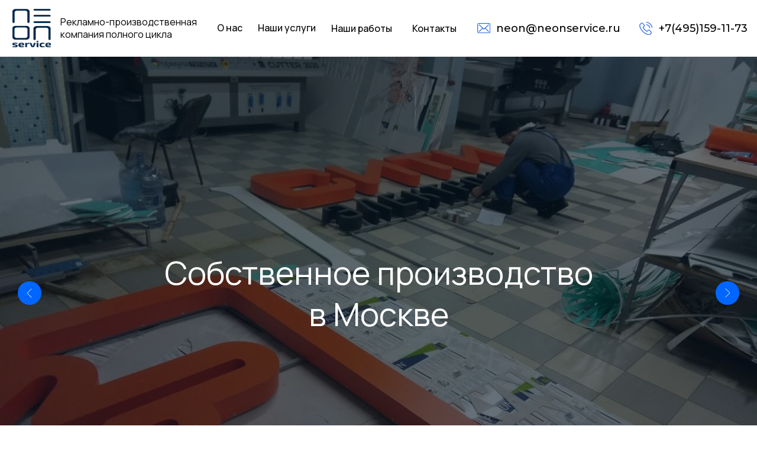

--- FILE ---
content_type: text/html; charset=utf-8
request_url: http://rpk-neon.ru/
body_size: 376377
content:
<!DOCTYPE html><html> <head><meta charset="utf-8" /><meta http-equiv="Content-Type" content="text/html; charset=utf-8" /><meta name="viewport" content="width=device-width, initial-scale=1.0" /><!--metatextblock--><title>NEON — Рекламно-производственная компания полного цикла</title><meta property="og:url" content="page30435456.html" /><meta property="og:title" content="NEON — Рекламно-производственная компания полного цикла" /><meta property="og:description" content="" /><meta property="og:type" content="website" /><meta property="og:image" content="images/tild6366-3537-4431-b338-653531383163__neon__-____2022-10-2.png" /><link rel="canonical" href="page30435456.html"><!--/metatextblock--><meta property="fb:app_id" content="257953674358265" /><meta name="format-detection" content="telephone=no" /><meta http-equiv="x-dns-prefetch-control" content="on"><link rel="dns-prefetch" href="https://ws.tildacdn.com"><link rel="shortcut icon" href="images/tild6338-3933-4633-b338-396237353463__favicon.ico" type="image/x-icon" /><!-- Assets --><script src="https://neo.tildacdn.com/js/tilda-fallback-1.0.min.js" charset="utf-8" async></script><link rel="stylesheet" href="css/tilda-grid-3.0.min.css" type="text/css" media="all" onerror="this.loaderr='y';"/><link rel="stylesheet" href="css/tilda-blocks-page30435456.min.css?t=1667399493" type="text/css" media="all" onerror="this.loaderr='y';" /><link rel="stylesheet" href="css/tilda-animation-1.0.min.css" type="text/css" media="all" onerror="this.loaderr='y';" /><link rel="stylesheet" href="css/tilda-popup-1.1.min.css" type="text/css" media="print" onload="this.media='all';" onerror="this.loaderr='y';" /><noscript><link rel="stylesheet" href="css/tilda-popup-1.1.min.css" type="text/css" media="all" /></noscript><link rel="stylesheet" href="css/tilda-forms-1.0.min.css" type="text/css" media="all" onerror="this.loaderr='y';" /><link rel="stylesheet" href="css/tilda-slds-1.4.min.css" type="text/css" media="print" onload="this.media='all';" onerror="this.loaderr='y';" /><noscript><link rel="stylesheet" href="css/tilda-slds-1.4.min.css" type="text/css" media="all" /></noscript><link rel="stylesheet" href="css/tilda-cover-1.0.min.css" type="text/css" media="all" onerror="this.loaderr='y';" /><link rel="stylesheet" href="https://fonts.googleapis.com/css2?family=Manrope:wght@200;300;400;500;600;700;800&family=Montserrat:wght@100;200;300;400;500;600;700&display=swap" type="text/css" /><script type="text/javascript">(function (d) {
if (!d.visibilityState) {
var s = d.createElement('script');
s.src = 'js/tilda-polyfill-1.0.min.js';
d.getElementsByTagName('head')[0].appendChild(s);
}
})(document);
function t_onReady(func) {
if (document.readyState != 'loading') {
func();
} else {
document.addEventListener('DOMContentLoaded', func);
}
}
function t_onFuncLoad(funcName, okFunc, time) {
if (typeof window[funcName] === 'function') {
okFunc();
} else {
setTimeout(function() {
t_onFuncLoad(funcName, okFunc, time);
},(time || 100));
}
}function t396_initialScale(t){var e=document.getElementById("rec"+t);if(e){var r=e.querySelector(".t396__artboard");if(r)if("window"===r.getAttribute("data-artboard-upscale")){for(var a=document.documentElement.clientWidth,i=[1200,960,640,480,320],o=1200,d=0;d<i.length-1;d++)a<i[d]&&(o=i[d+1]);var l="edit"===window.allrecords.getAttribute("data-tilda-mode"),n="center"===r.getAttribute("data-artboard-valign"),u="grid"===t396_getFieldValue(r,"upscale",o),t=t396_getFieldValue(r,"height_vh",o),g=t396_getFieldValue(r,"height",o),e=!!window.opr&&!!window.opr.addons||!!window.opera||-1!==navigator.userAgent.indexOf(" OPR/");if(!l&&n&&!u&&!t&&g&&!e){for(var c=parseFloat((a/o).toFixed(3)),f=[r,r.querySelector(".t396__carrier"),r.querySelector(".t396__filter")],d=0;d<f.length;d++)f[d].style.height=+g*c+"px";for(var b=r.querySelectorAll(".t396__elem"),d=0;d<b.length;d++)b[d].style.zoom=c}}}}function t396_getFieldValue(i,o,d){var l,n=[1200,960,640,480,320];return n.forEach(function(t,e){if(0===e&&t<=+d&&(l=i.getAttribute("data-artboard-"+o)),0<e&&+d===t){if(l=i.getAttribute("data-artboard-"+o+"-res-"+t),1<e&&!l)for(var r=n.slice(1,e),a=r.length-1;0<=a&&!(l=i.getAttribute("data-artboard-"+o+"-res-"+r[a]));a--);l=l||i.getAttribute("data-artboard-"+o)}}),l||""}</script><script src="js/jquery-1.10.2.min.js" onerror="this.loaderr='y';"></script><script src="js/tilda-scripts-3.0.min.js" onerror="this.loaderr='y';"></script><script src="js/tilda-blocks-page30435456.min.js?t=1667399493" onerror="this.loaderr='y';"></script><script src="js/tilda-animation-1.0.min.js" charset="utf-8" async onerror="this.loaderr='y';"></script><script src="js/tilda-popup-1.0.min.js" charset="utf-8" async onerror="this.loaderr='y';"></script><script src="js/tilda-forms-1.0.min.js" charset="utf-8" async onerror="this.loaderr='y';"></script><script src="js/tilda-zero-1.1.min.js" charset="utf-8" async onerror="this.loaderr='y';"></script><script src="js/tilda-slds-1.4.min.js" charset="utf-8" async onerror="this.loaderr='y';"></script><script src="js/hammer.min.js" charset="utf-8" async onerror="this.loaderr='y';"></script><script src="js/tilda-cover-1.0.min.js" charset="utf-8" async onerror="this.loaderr='y';"></script><script src="js/tilda-events-1.0.min.js" charset="utf-8" async onerror="this.loaderr='y';"></script><script src="js/tilda-animation-sbs-1.0.min.js" charset="utf-8" async onerror="this.loaderr='y';"></script><script src="js/tilda-zero-scale-1.0.min.js" charset="utf-8" async onerror="this.loaderr='y';"></script><script type="text/javascript">window.dataLayer = window.dataLayer || [];</script><script type="text/javascript">(function () {
if((/bot|google|yandex|baidu|bing|msn|duckduckbot|teoma|slurp|crawler|spider|robot|crawling|facebook/i.test(navigator.userAgent))===false && typeof(sessionStorage)!='undefined' && sessionStorage.getItem('visited')!=='y' && document.visibilityState){
var style=document.createElement('style');
style.type='text/css';
style.innerHTML='@media screen and (min-width: 980px) {.t-records {opacity: 0;}.t-records_animated {-webkit-transition: opacity ease-in-out .2s;-moz-transition: opacity ease-in-out .2s;-o-transition: opacity ease-in-out .2s;transition: opacity ease-in-out .2s;}.t-records.t-records_visible {opacity: 1;}}';
document.getElementsByTagName('head')[0].appendChild(style);
function t_setvisRecs(){
var alr=document.querySelectorAll('.t-records');
Array.prototype.forEach.call(alr, function(el) {
el.classList.add("t-records_animated");
});
setTimeout(function () {
Array.prototype.forEach.call(alr, function(el) {
el.classList.add("t-records_visible");
});
sessionStorage.setItem("visited", "y");
}, 400);
} 
document.addEventListener('DOMContentLoaded', t_setvisRecs);
}
})();</script></head><body class="t-body" style="margin:0;"><!--allrecords--><div id="allrecords" data-tilda-export="yes" class="t-records" data-hook="blocks-collection-content-node" data-tilda-project-id="801009" data-tilda-page-id="30435456" data-tilda-formskey="133f6e0c601d33c4c78610d3f332e7f9"><div id="rec506083946" class="r t-rec" style=" " data-animationappear="off" data-record-type="702" ><!-- T702 --><div class="t702"><div class="t-popup" data-tooltip-hook="#popup:myform"
role="dialog" 
aria-modal="true" 
tabindex="-1"
aria-label="Выбрать услугу&amp;nbsp;" ><div class="t-popup__container t-width t-width_6" style="background-color:#ebebeb;"><div class="t702__wrapper"><div class="t702__text-wrapper t-align_center"><div class="t702__title t-title t-title_xxs" style="color:#00294b;font-family:'OrchideaPro';">Выбрать услугу&nbsp;</div><div class="t702__descr t-descr t-descr_xs" style="color:#00294b;">Оставьте, пожалуйста, свои данные и мы обязательно с вами свяжемся&nbsp;</div></div> 
<form id="form506083946" name='form506083946' role="form" action='' method='POST' data-formactiontype="2" data-inputbox=".t-input-group" class="t-form js-form-proccess t-form_inputs-total_2 " data-success-callback="t702_onSuccess" > <input type="hidden" name="formservices[]" value="25e3a0145820fb300f42bd8b3721cb04" class="js-formaction-services"> <input type="hidden" name="formservices[]" value="3ba3773da04a1c4e7906c86b8334c1e6" class="js-formaction-services"> 
<div class="js-successbox t-form__successbox t-text t-text_md" style="display:none;"></div> <div class="t-form__inputsbox"> <div class="t-input-group t-input-group_nm" data-input-lid="1495810359387"> <div class="t-input-block"> <input type="text" autocomplete="name" name="Name" class="t-input js-tilda-rule " value="" placeholder="Ваше мся" data-tilda-rule="name" style="color:#00294b; border:1px solid #c9c9c9; border-radius: 5px; -moz-border-radius: 5px; -webkit-border-radius: 5px;"> <div class="t-input-error"></div> </div> </div> <div class="t-input-group t-input-group_ph" data-input-lid="1495810410810"> <div class="t-input-block"> 
<input type="tel" autocomplete="tel" name="Phone" data-phonemask-init="no" data-phonemask-id="506083946" data-phonemask-lid="1495810410810" data-phonemask-maskcountry="RU" class="t-input js-phonemask-input js-tilda-rule " value="" placeholder="+1(999)999-9999" data-tilda-req="1" style="color:#00294b; border:1px solid #c9c9c9; border-radius: 5px; -moz-border-radius: 5px; -webkit-border-radius: 5px;"> <script type="text/javascript"> 
if (! document.getElementById('t-phonemask-script')) {
(function (d, w, o) {
var n=d.getElementsByTagName(o)[0],s=d.createElement(o),f=function(){n.parentNode.insertBefore(s,n);};
s.type = "text/javascript";
s.async = true;
s.id = 't-phonemask-script';
s.src="js/tilda-phone-mask-1.1.min.js";
if (w.opera=="[object Opera]") {d.addEventListener("DOMContentLoaded", f, false);} else { f(); }
})(document, window, 'script');
} else {
t_onReady(function () {
t_onFuncLoad('t_form_phonemask_load', function () {
if (typeof jQuery !== 'undefined') {
t_form_phonemask_load($('#rec506083946 [data-phonemask-lid="1495810410810"]'));
} else {
var phoneMasks = document.querySelectorAll(
'#rec506083946 [data-phonemask-lid="1495810410810"]'
);
t_form_phonemask_load(phoneMasks);
}
});
});
}
</script> <div class="t-input-error"></div> </div> </div><div class="t-form__errorbox-middle"> <div class="js-errorbox-all t-form__errorbox-wrapper" style="display:none;"> <div class="t-form__errorbox-text t-text t-text_md"> <p class="t-form__errorbox-item js-rule-error js-rule-error-all"></p> <p class="t-form__errorbox-item js-rule-error js-rule-error-req"></p> <p class="t-form__errorbox-item js-rule-error js-rule-error-email"></p> <p class="t-form__errorbox-item js-rule-error js-rule-error-name"></p> <p class="t-form__errorbox-item js-rule-error js-rule-error-phone"></p> <p class="t-form__errorbox-item js-rule-error js-rule-error-minlength"></p> <p class="t-form__errorbox-item js-rule-error js-rule-error-string"></p> </div> </div></div> <div class="t-form__submit"> <button type="submit" class="t-submit" style="color:#ffffff;background-color:#2f6beb;border-radius:5px; -moz-border-radius:5px; -webkit-border-radius:5px;" >Отправить</button> </div> </div> <div class="t-form__errorbox-bottom"> <div class="js-errorbox-all t-form__errorbox-wrapper" style="display:none;"> <div class="t-form__errorbox-text t-text t-text_md"> <p class="t-form__errorbox-item js-rule-error js-rule-error-all"></p> <p class="t-form__errorbox-item js-rule-error js-rule-error-req"></p> <p class="t-form__errorbox-item js-rule-error js-rule-error-email"></p> <p class="t-form__errorbox-item js-rule-error js-rule-error-name"></p> <p class="t-form__errorbox-item js-rule-error js-rule-error-phone"></p> <p class="t-form__errorbox-item js-rule-error js-rule-error-minlength"></p> <p class="t-form__errorbox-item js-rule-error js-rule-error-string"></p> </div> </div> </div> </form><style>#rec506083946 input::-webkit-input-placeholder {color:#00294b; opacity: 0.5;}
#rec506083946 input::-moz-placeholder {color:#00294b; opacity: 0.5;}
#rec506083946 input:-moz-placeholder {color:#00294b; opacity: 0.5;}
#rec506083946 input:-ms-input-placeholder {color:#00294b; opacity: 0.5;}
#rec506083946 textarea::-webkit-input-placeholder {color:#00294b; opacity: 0.5;}
#rec506083946 textarea::-moz-placeholder {color:#00294b; opacity: 0.5;}
#rec506083946 textarea:-moz-placeholder {color:#00294b; opacity: 0.5;}
#rec506083946 textarea:-ms-input-placeholder {color:#00294b; opacity: 0.5;}</style><div class="t702__form-bottom-text t-text t-text_xs t-align_center">Нажимая на кнопку вы соглашаетесь с политикой конфиденциальности</div></div></div><div class="t-popup__close t-popup__block-close"><button type="button" class="t-popup__close-wrapper t-popup__block-close-button" aria-label="Закрыть диалог"><svg role="presentation" class="t-popup__close-icon" width="23px" height="23px" viewBox="0 0 23 23" version="1.1" xmlns="http://www.w3.org/2000/svg" xmlns:xlink="http://www.w3.org/1999/xlink"><g stroke="none" stroke-width="1" fill="#fff" fill-rule="evenodd"><rect transform="translate(11.313708, 11.313708) rotate(-45.000000) translate(-11.313708, -11.313708) " x="10.3137085" y="-3.6862915" width="2" height="30"></rect><rect transform="translate(11.313708, 11.313708) rotate(-315.000000) translate(-11.313708, -11.313708) " x="10.3137085" y="-3.6862915" width="2" height="30"></rect></g></svg></button></div></div></div><script>t_onReady(function () {
t_onFuncLoad('t702_initPopup', function () {
t702_initPopup('506083946');
});
/* fix for Android */
var ua = navigator.userAgent.toLowerCase();
var isAndroid = ua.indexOf("android") > -1;
if (isAndroid) {
document.querySelector('.t-body').classList.add('t-body_scrollable-fix-for-android');
document.querySelector('head').insertAdjacentHTML('beforeend', '<style>@media screen and (max-width: 560px) {\n.t-body_scrollable-fix-for-android {\noverflow: visible !important;\n}\n}\n</style>');
console.log('Android css fix was inited');
}
});</script></div><div id="rec506081057" class="r t-rec t-rec_pt_0 t-rec_pb_0 t-screenmax-980px" style="padding-top:0px;padding-bottom:0px; " data-animationappear="off" data-record-type="450" data-screen-max="980px" ><div class="t450__menu__content " 
style="top:28px; " data-appearoffset="" data-hideoffset=""
><div class="t450__burger_container t450__small "><div class="t450__burger_bg t450__burger_cirqle" 
style="background-color:#2f6beb; opacity:1;"></div><div class="t450__burger"><span style="background-color:#ffffff;"></span><span style="background-color:#ffffff;"></span><span style="background-color:#ffffff;"></span><span style="background-color:#ffffff;"></span></div></div></div><!-- t450 --><div id="nav506081057marker"></div><div class="t450__overlay"><div class="t450__overlay_bg" 
style=" "></div></div><div id="nav506081057" class="t450 " data-tooltip-hook="#menuopen" 
style="max-width: 260px;background-color: #ffffff;"><button type="button" 
class="t450__close-button t450__close t450_opened "
style="background-color: #ffffff;" 
aria-label="Закрыть меню"><div class="t450__close_icon"><span style="background-color:#00294b;"></span><span style="background-color:#00294b;"></span><span style="background-color:#00294b;"></span><span style="background-color:#00294b;"></span></div></button><div class="t450__container t-align_left"><div class="t450__top"><nav class="t450__menu" 
aria-label="Основные разделы на странице"><ul class="t450__list" 
role="menubar" aria-label="Основные разделы на странице"><li class="t450__list_item" 
role="none" 
><a class="t-menu__link-item " 
href="#onas"
role="menuitem" tabindex="0" data-menu-submenu-hook="" data-menu-item-number="1" 
style="color:#00294b;font-size:24px;">О нас</a></li><li class="t450__list_item" 
role="none" 
><a class="t-menu__link-item " 
href="#yslugi"
role="menuitem" tabindex="0" data-menu-submenu-hook="" data-menu-item-number="2" 
style="color:#00294b;font-size:24px;">Наши услуги</a></li><li class="t450__list_item" 
role="none" 
><a class="t-menu__link-item " 
href="#raboti"
role="menuitem" tabindex="0" data-menu-submenu-hook="" data-menu-item-number="3" 
style="color:#00294b;font-size:24px;">Наши работы</a></li><li class="t450__list_item" 
role="none" 
><a class="t-menu__link-item " 
href="#kontakti"
role="menuitem" tabindex="0" data-menu-submenu-hook="" data-menu-item-number="4" 
style="color:#00294b;font-size:24px;">Контакты</a></li></ul></nav></div><div class="t450__rightside"></div></div></div><script> t_onReady(function() {
var rec = document.querySelector('#rec506081057');
if (!rec) return;
rec.setAttribute('data-animationappear', 'off');
rec.style.opacity = 1;
t_onFuncLoad('t450_initMenu', function () {
t450_initMenu('506081057');
});
});</script><style>#rec506081057 .t-menu__link-item{
/*outline: none;*/
}
#rec506081057 .t-menu__link-item:focus:not(:focus-visible){
outline: none;
}
@supports (overflow:-webkit-marquee) and (justify-content:inherit)
{
#rec506081057 .t-menu__link-item,
#rec506081057 .t-menu__link-item.t-active {
opacity: 1 !important;
}
}</style></div><div id="rec502893659" class="r t-rec" style=" " data-animationappear="off" data-record-type="396" ><!-- T396 --><style>#rec502893659 .t396__artboard{height: 90px;background-color: #ffffff;}#rec502893659 .t396__filter{height: 90px;}#rec502893659 .t396__carrier{height: 90px;background-position: center center;background-attachment: scroll;background-size:cover;background-repeat:no-repeat;}@media screen and (max-width: 1199px){#rec502893659 .t396__artboard{}#rec502893659 .t396__filter{}#rec502893659 .t396__carrier{background-attachment:scroll;}}@media screen and (max-width: 959px){}@media screen and (max-width: 639px){}@media screen and (max-width: 479px){#rec502893659 .t396__artboard{height: 70px;}#rec502893659 .t396__filter{height: 70px;}#rec502893659 .t396__carrier{height: 70px;}}#rec502893659 .tn-elem[data-elem-id="1663608735860"]{z-index:3;top: 14px;left: calc(50% - 600px + 20px);width:61px;}#rec502893659 .tn-elem[data-elem-id="1663608735860"] .tn-atom{background-position:center center;border-color:transparent;border-style:solid;}@media screen and (max-width: 1199px){}@media screen and (max-width: 959px){}@media screen and (max-width: 639px){}@media screen and (max-width: 479px){#rec502893659 .tn-elem[data-elem-id="1663608735860"]{top: 14px;left: calc(50% - 160px + 10px);width:40px;}}#rec502893659 .tn-elem[data-elem-id="1663608840722"]{color:#000000;z-index:4;top: 25px;left: calc(50% - 600px + 96px);width:229px;}#rec502893659 .tn-elem[data-elem-id="1663608840722"] .tn-atom{color:#000000;font-size:15px;font-family:'Manrope',Arial,sans-serif;line-height:1.3;font-weight:400;background-position:center center;border-color:transparent;border-style:solid;}@media screen and (max-width: 1199px){}@media screen and (max-width: 959px){#rec502893659 .tn-elem[data-elem-id="1663608840722"]{top: -220px;left: calc(50% - 320px + 126px);}}@media screen and (max-width: 639px){}@media screen and (max-width: 479px){}#rec502893659 .tn-elem[data-elem-id="1663608942074"]{z-index:5;top: -194px;left: calc(50% - 600px + 21px);width:57px;height:58px;}#rec502893659 .tn-elem[data-elem-id="1663608942074"] .tn-atom{background-color:#00294b;background-position:center center;border-color:transparent;border-style:solid;}@media screen and (max-width: 1199px){}@media screen and (max-width: 959px){}@media screen and (max-width: 639px){}@media screen and (max-width: 479px){}#rec502893659 .tn-elem[data-elem-id="1663613048685"]{color:#000000;text-align:center;z-index:12;top: 26px;left: calc(50% - 600px + 339px);width:50px;height:37px;}#rec502893659 .tn-elem[data-elem-id="1663613048685"] .tn-atom{color:#000000;font-size:15px;font-family:'Manrope',Arial,sans-serif;line-height:1.55;font-weight:500;border-radius:30px;background-position:center center;border-color:transparent;border-style:solid;transition: background-color 0.2s ease-in-out, color 0.2s ease-in-out, border-color 0.2s ease-in-out;}@media (hover), (min-width:0\0){#rec502893659 .tn-elem[data-elem-id="1663613048685"] .tn-atom:hover{color:#2f6beb;}}@media screen and (max-width: 1199px){#rec502893659 .tn-elem[data-elem-id="1663613048685"]{top: -136px;left: calc(50% - 480px + 341px);}}@media screen and (max-width: 959px){}@media screen and (max-width: 639px){}@media screen and (max-width: 479px){}#rec502893659 .tn-elem[data-elem-id="1663613261210"]{color:#000000;text-align:center;z-index:13;top: 22px;left: calc(50% - 600px + 408px);width:94px;height:46px;}#rec502893659 .tn-elem[data-elem-id="1663613261210"] .tn-atom{color:#000000;font-size:15px;font-family:'Manrope',Arial,sans-serif;line-height:1.55;font-weight:500;border-radius:30px;background-position:center center;border-color:transparent;border-style:solid;transition: background-color 0.2s ease-in-out, color 0.2s ease-in-out, border-color 0.2s ease-in-out;}@media (hover), (min-width:0\0){#rec502893659 .tn-elem[data-elem-id="1663613261210"] .tn-atom:hover{color:#2f6beb;}}@media screen and (max-width: 1199px){#rec502893659 .tn-elem[data-elem-id="1663613261210"]{top: -140px;left: calc(50% - 480px + 410px);}}@media screen and (max-width: 959px){}@media screen and (max-width: 639px){}@media screen and (max-width: 479px){}#rec502893659 .tn-elem[data-elem-id="1663613272806"]{color:#000000;text-align:center;z-index:14;top: 28px;left: calc(50% - 600px + 525px);width:97px;height:35px;}#rec502893659 .tn-elem[data-elem-id="1663613272806"] .tn-atom{color:#000000;font-size:15px;font-family:'Manrope',Arial,sans-serif;line-height:1.55;font-weight:500;border-radius:30px;background-position:center center;border-color:transparent;border-style:solid;transition: background-color 0.2s ease-in-out, color 0.2s ease-in-out, border-color 0.2s ease-in-out;}@media (hover), (min-width:0\0){#rec502893659 .tn-elem[data-elem-id="1663613272806"] .tn-atom:hover{color:#2f6beb;}}@media screen and (max-width: 1199px){#rec502893659 .tn-elem[data-elem-id="1663613272806"]{top: -134px;left: calc(50% - 480px + 527px);}}@media screen and (max-width: 959px){}@media screen and (max-width: 639px){}@media screen and (max-width: 479px){}#rec502893659 .tn-elem[data-elem-id="1663613321844"]{color:#000000;text-align:center;z-index:15;top: 28px;left: calc(50% - 600px + 652px);width:73px;height:35px;}#rec502893659 .tn-elem[data-elem-id="1663613321844"] .tn-atom{color:#000000;font-size:15px;font-family:'Manrope',Arial,sans-serif;line-height:1.55;font-weight:500;border-radius:30px;background-position:center center;border-color:transparent;border-style:solid;transition: background-color 0.2s ease-in-out, color 0.2s ease-in-out, border-color 0.2s ease-in-out;}@media (hover), (min-width:0\0){#rec502893659 .tn-elem[data-elem-id="1663613321844"] .tn-atom:hover{color:#2f6beb;}}@media screen and (max-width: 1199px){#rec502893659 .tn-elem[data-elem-id="1663613321844"]{top: -134px;left: calc(50% - 480px + 654px);}}@media screen and (max-width: 959px){}@media screen and (max-width: 639px){}@media screen and (max-width: 479px){}#rec502893659 .tn-elem[data-elem-id="1663613389581"]{color:#ffffff;text-align:center;z-index:18;top: -155px;left: calc(50% - 600px + 1010px);width:169px;height:45px;}#rec502893659 .tn-elem[data-elem-id="1663613389581"] .tn-atom{color:#ffffff;font-size:14px;font-family:'Manrope',Arial,sans-serif;line-height:1.55;font-weight:600;border-radius:30px;background-color:#2f6beb;background-position:center center;border-color:transparent;border-style:solid;transition: background-color 0.2s ease-in-out, color 0.2s ease-in-out, border-color 0.2s ease-in-out;}@media screen and (max-width: 1199px){}@media screen and (max-width: 959px){}@media screen and (max-width: 639px){}@media screen and (max-width: 479px){}#rec502893659 .tn-elem[data-elem-id="1666095737143"]{z-index:20;top: 37px;left: calc(50% - 600px + 756px);width:21px;}#rec502893659 .tn-elem[data-elem-id="1666095737143"] .tn-atom{background-position:center center;border-color:transparent;border-style:solid;}@media screen and (max-width: 1199px){#rec502893659 .tn-elem[data-elem-id="1666095737143"]{top: 35px;left: calc(50% - 480px + 474px);}}@media screen and (max-width: 959px){#rec502893659 .tn-elem[data-elem-id="1666095737143"]{top: 22px;left: calc(50% - 320px + 317px);}}@media screen and (max-width: 639px){#rec502893659 .tn-elem[data-elem-id="1666095737143"]{top: 23px;left: calc(50% - 240px + 150px);}}@media screen and (max-width: 479px){#rec502893659 .tn-elem[data-elem-id="1666095737143"]{top: 13px;left: calc(50% - 160px + 66px);}}#rec502893659 .tn-elem[data-elem-id="1663613353215"]{color:#000000;z-index:17;top: 32px;left: calc(50% - 600px + 786px);width:127px;}#rec502893659 .tn-elem[data-elem-id="1663613353215"] .tn-atom{color:#000000;font-size:17px;font-family:'Montserrat',Arial,sans-serif;line-height:1.55;font-weight:500;background-position:center center;border-color:transparent;border-style:solid;}@media screen and (max-width: 1199px){#rec502893659 .tn-elem[data-elem-id="1663613353215"]{top: 30px;left: calc(50% - 480px + 504px);}}@media screen and (max-width: 959px){#rec502893659 .tn-elem[data-elem-id="1663613353215"]{top: 17px;left: calc(50% - 320px + 347px);}}@media screen and (max-width: 639px){#rec502893659 .tn-elem[data-elem-id="1663613353215"]{top: 18px;left: calc(50% - 240px + 180px);}}@media screen and (max-width: 479px){#rec502893659 .tn-elem[data-elem-id="1663613353215"]{top: 8px;left: calc(50% - 160px + 96px);}#rec502893659 .tn-elem[data-elem-id="1663613353215"] .tn-atom{font-size:16px;}}#rec502893659 .tn-elem[data-elem-id="1666095896194"]{z-index:22;top: 35px;left: calc(50% - 600px + 1013px);width:21px;}#rec502893659 .tn-elem[data-elem-id="1666095896194"] .tn-atom{background-position:center center;border-color:transparent;border-style:solid;}@media screen and (max-width: 1199px){#rec502893659 .tn-elem[data-elem-id="1666095896194"]{top: 33px;left: calc(50% - 480px + 731px);}}@media screen and (max-width: 959px){#rec502893659 .tn-elem[data-elem-id="1666095896194"]{top: 51px;left: calc(50% - 320px + 317px);}}@media screen and (max-width: 639px){#rec502893659 .tn-elem[data-elem-id="1666095896194"]{top: 52px;left: calc(50% - 240px + 150px);}}@media screen and (max-width: 479px){#rec502893659 .tn-elem[data-elem-id="1666095896194"]{top: 39px;left: calc(50% - 160px + 66px);}}#rec502893659 .tn-elem[data-elem-id="1666095896173"]{color:#000000;z-index:21;top: 32px;left: calc(50% - 600px + 1043px);width:177px;}#rec502893659 .tn-elem[data-elem-id="1666095896173"] .tn-atom{color:#000000;font-size:17px;font-family:'Montserrat',Arial,sans-serif;line-height:1.55;font-weight:500;background-position:center center;border-color:transparent;border-style:solid;}@media screen and (max-width: 1199px){#rec502893659 .tn-elem[data-elem-id="1666095896173"]{top: 30px;left: calc(50% - 480px + 761px);}}@media screen and (max-width: 959px){#rec502893659 .tn-elem[data-elem-id="1666095896173"]{top: 48px;left: calc(50% - 320px + 347px);}}@media screen and (max-width: 639px){#rec502893659 .tn-elem[data-elem-id="1666095896173"]{top: 49px;left: calc(50% - 240px + 180px);}}@media screen and (max-width: 479px){#rec502893659 .tn-elem[data-elem-id="1666095896173"]{top: 36px;left: calc(50% - 160px + 96px);}}</style><div class='t396'><div class="t396__artboard" data-artboard-recid="502893659" data-artboard-height="90" data-artboard-height-res-320="70" data-artboard-height_vh="" data-artboard-valign="center" data-artboard-upscale="window"
> <div class="t396__carrier" data-artboard-recid="502893659"></div> 
<div class="t396__filter" data-artboard-recid="502893659"></div> 
<div class='t396__elem tn-elem tn-elem__5028936591663608735860' data-elem-id='1663608735860' data-elem-type='image' data-field-top-value="14" data-field-top-res-320-value="14" data-field-left-value="20" data-field-left-res-320-value="10" data-field-width-value="61" data-field-width-res-320-value="40" data-field-axisy-value="top" data-field-axisx-value="left" data-field-container-value="grid" data-field-topunits-value="px" data-field-leftunits-value="px" data-field-heightunits-value="" data-field-widthunits-value="px" data-field-filewidth-value="715" data-field-fileheight-value="716"
> <a class='tn-atom' href="/" > <img class='tn-atom__img' src='images/tild3733-6636-4733-b431-373630353764____.png' imgfield='tn_img_1663608735860'> </a> </div> 
<div class='t396__elem tn-elem tn-elem__5028936591663608840722' data-elem-id='1663608840722' data-elem-type='text' data-field-top-value="25" data-field-top-res-640-value="-220" data-field-left-value="96" data-field-left-res-640-value="126" data-field-width-value="229" data-field-axisy-value="top" data-field-axisx-value="left" data-field-container-value="grid" data-field-topunits-value="px" data-field-leftunits-value="px" data-field-heightunits-value="" data-field-widthunits-value="px"
><div class='tn-atom'field='tn_text_1663608840722'>Рекламно-производственная компания полного цикла</div> </div> 
<div class='t396__elem tn-elem tn-elem__5028936591663608942074' data-elem-id='1663608942074' data-elem-type='shape' data-field-top-value="-194" data-field-left-value="21" data-field-height-value="58" data-field-width-value="57" data-field-axisy-value="top" data-field-axisx-value="left" data-field-container-value="grid" data-field-topunits-value="px" data-field-leftunits-value="px" data-field-heightunits-value="px" data-field-widthunits-value="px"
><div
class='tn-atom' > </div> </div> 
<div class='t396__elem tn-elem tn-elem__5028936591663613048685' data-elem-id='1663613048685' data-elem-type='button' data-field-top-value="26" data-field-top-res-960-value="-136" data-field-left-value="339" data-field-left-res-960-value="341" data-field-height-value="37" data-field-width-value="50" data-field-axisy-value="top" data-field-axisx-value="left" data-field-container-value="grid" data-field-topunits-value="px" data-field-leftunits-value="px" data-field-heightunits-value="" data-field-widthunits-value=""
> <a class='tn-atom' href="#onas" >О нас</a> </div> 
<div class='t396__elem tn-elem tn-elem__5028936591663613261210' data-elem-id='1663613261210' data-elem-type='button' data-field-top-value="22" data-field-top-res-960-value="-140" data-field-left-value="408" data-field-left-res-960-value="410" data-field-height-value="46" data-field-width-value="94" data-field-axisy-value="top" data-field-axisx-value="left" data-field-container-value="grid" data-field-topunits-value="px" data-field-leftunits-value="px" data-field-heightunits-value="" data-field-widthunits-value=""
> <a class='tn-atom' href="#yslugi" >Наши услуги</a> </div> 
<div class='t396__elem tn-elem tn-elem__5028936591663613272806' data-elem-id='1663613272806' data-elem-type='button' data-field-top-value="28" data-field-top-res-960-value="-134" data-field-left-value="525" data-field-left-res-960-value="527" data-field-height-value="35" data-field-width-value="97" data-field-axisy-value="top" data-field-axisx-value="left" data-field-container-value="grid" data-field-topunits-value="px" data-field-leftunits-value="px" data-field-heightunits-value="" data-field-widthunits-value=""
> <a class='tn-atom' href="#raboti" >Наши работы</a> </div> 
<div class='t396__elem tn-elem tn-elem__5028936591663613321844' data-elem-id='1663613321844' data-elem-type='button' data-field-top-value="28" data-field-top-res-960-value="-134" data-field-left-value="652" data-field-left-res-960-value="654" data-field-height-value="35" data-field-width-value="73" data-field-axisy-value="top" data-field-axisx-value="left" data-field-container-value="grid" data-field-topunits-value="px" data-field-leftunits-value="px" data-field-heightunits-value="" data-field-widthunits-value=""
> <a class='tn-atom' href="#kontakti" >Контакты</a> </div> 
<div class='t396__elem tn-elem tn-elem__5028936591663613389581' data-elem-id='1663613389581' data-elem-type='button' data-field-top-value="-155" data-field-left-value="1010" data-field-height-value="45" data-field-width-value="169" data-field-axisy-value="top" data-field-axisx-value="left" data-field-container-value="grid" data-field-topunits-value="px" data-field-leftunits-value="px" data-field-heightunits-value="" data-field-widthunits-value=""
> <div class='tn-atom' >Обратный звонок</div> </div> 
<div class='t396__elem tn-elem tn-elem__5028936591666095737143' data-elem-id='1666095737143' data-elem-type='image' data-field-top-value="37" data-field-top-res-960-value="35" data-field-top-res-640-value="22" data-field-top-res-480-value="23" data-field-top-res-320-value="13" data-field-left-value="756" data-field-left-res-960-value="474" data-field-left-res-640-value="317" data-field-left-res-480-value="150" data-field-left-res-320-value="66" data-field-width-value="21" data-field-axisy-value="top" data-field-axisx-value="left" data-field-container-value="grid" data-field-topunits-value="px" data-field-leftunits-value="px" data-field-heightunits-value="" data-field-widthunits-value="px" data-field-filewidth-value="179" data-field-fileheight-value="136"
> <div class='tn-atom' > <img class='tn-atom__img' src='images/tild3764-6565-4239-b966-316531663232__photo.svg' imgfield='tn_img_1666095737143'> </div> </div> 
<div class='t396__elem tn-elem tn-elem__5028936591663613353215' data-elem-id='1663613353215' data-elem-type='text' data-field-top-value="32" data-field-top-res-960-value="30" data-field-top-res-640-value="17" data-field-top-res-480-value="18" data-field-top-res-320-value="8" data-field-left-value="786" data-field-left-res-960-value="504" data-field-left-res-640-value="347" data-field-left-res-480-value="180" data-field-left-res-320-value="96" data-field-width-value="127" data-field-axisy-value="top" data-field-axisx-value="left" data-field-container-value="grid" data-field-topunits-value="px" data-field-leftunits-value="px" data-field-heightunits-value="" data-field-widthunits-value="px"
><div class='tn-atom'><a href="mailto:neon@neonservice.ru"style="color: inherit">neon@neonservice.ru</a></div> </div> 
<div class='t396__elem tn-elem tn-elem__5028936591666095896194' data-elem-id='1666095896194' data-elem-type='image' data-field-top-value="35" data-field-top-res-960-value="33" data-field-top-res-640-value="51" data-field-top-res-480-value="52" data-field-top-res-320-value="39" data-field-left-value="1013" data-field-left-res-960-value="731" data-field-left-res-640-value="317" data-field-left-res-480-value="150" data-field-left-res-320-value="66" data-field-width-value="21" data-field-axisy-value="top" data-field-axisx-value="left" data-field-container-value="grid" data-field-topunits-value="px" data-field-leftunits-value="px" data-field-heightunits-value="" data-field-widthunits-value="px" data-field-filewidth-value="147" data-field-fileheight-value="147"
> <div class='tn-atom' > <img class='tn-atom__img' src='images/tild6661-6539-4362-a530-653339393532__photo.svg' imgfield='tn_img_1666095896194'> </div> </div> 
<div class='t396__elem tn-elem tn-elem__5028936591666095896173' data-elem-id='1666095896173' data-elem-type='text' data-field-top-value="32" data-field-top-res-960-value="30" data-field-top-res-640-value="48" data-field-top-res-480-value="49" data-field-top-res-320-value="36" data-field-left-value="1043" data-field-left-res-960-value="761" data-field-left-res-640-value="347" data-field-left-res-480-value="180" data-field-left-res-320-value="96" data-field-width-value="177" data-field-axisy-value="top" data-field-axisx-value="left" data-field-container-value="grid" data-field-topunits-value="px" data-field-leftunits-value="px" data-field-heightunits-value="" data-field-widthunits-value="px"
><div class='tn-atom'><a href="tel:8491591173"style="color: inherit"> +7(495)159-11-73</a></div> </div> </div></div><script>t_onFuncLoad('t396_initialScale', function () {
t396_initialScale('502893659');
});
t_onReady(function () {
t_onFuncLoad('t396_init', function () {
t396_init('502893659');
});
});</script><!-- /T396 --></div><div id="rec502889740" class="r t-rec" style=" " data-animationappear="off" data-record-type="734" ><!-- t734 --><div class="t734" style="height:750px;"><div class="t-slds t734__witharrows" style="visibility: hidden;"><div class="t-container_100 t-slds__main"> 
<ul class="t-slds__arrow_container "> 
<li class="t-slds__arrow_wrapper t-slds__arrow_wrapper-left" data-slide-direction="left"> <button 
type="button" 
class="t-slds__arrow t-slds__arrow-left t-slds__arrow-withbg" 
aria-controls="carousel_502889740" 
aria-disabled="false" 
aria-label="Предыдущий слайд"
style="width: 40px; height: 40px;background-color: rgba(0,102,255,1);"> <div class="t-slds__arrow_body t-slds__arrow_body-left" style="width: 9px;"> <svg role="presentation" focusable="false" style="display: block" viewBox="0 0 9.3 17" xmlns="http://www.w3.org/2000/svg" xmlns:xlink="http://www.w3.org/1999/xlink"> <desc>Left</desc> <polyline
fill="none" 
stroke="#ffffff"
stroke-linejoin="butt" 
stroke-linecap="butt"
stroke-width="1" 
points="0.5,0.5 8.5,8.5 0.5,16.5" 
/> </svg> </div> </button></li><li class="t-slds__arrow_wrapper t-slds__arrow_wrapper-right" data-slide-direction="right"> <button 
type="button" 
class="t-slds__arrow t-slds__arrow-right t-slds__arrow-withbg" 
aria-controls="carousel_502889740" 
aria-disabled="false" 
aria-label="Следующий слайд"
style="width: 40px; height: 40px;background-color: rgba(0,102,255,1);"> <div class="t-slds__arrow_body t-slds__arrow_body-right" style="width: 9px;"> <svg role="presentation" focusable="false" style="display: block" viewBox="0 0 9.3 17" xmlns="http://www.w3.org/2000/svg" xmlns:xlink="http://www.w3.org/1999/xlink"> <desc>Right</desc> <polyline
fill="none" 
stroke="#ffffff"
stroke-linejoin="butt" 
stroke-linecap="butt"
stroke-width="1" 
points="0.5,0.5 8.5,8.5 0.5,16.5" 
/> </svg> </div> </button></li></ul><div class="t-slds__container"><ul class="t-slds__items-wrapper t-slds_animated-slow" 
id="carousel_502889740" data-slider-transition="500" data-slider-with-cycle="true" data-slider-correct-height="true" data-auto-correct-mobile-width="false" data-slider-timeout="3500" 
aria-live="off"> <li class="t-slds__item t-slds__item_active" data-slide-index="1"
role="group" 
aria-roledescription="slide" 
aria-label="1 из 3"> <div class="t734__slds-wrapper t-slds__wrapper" style=""><div class="t-cover__carrier" data-content-cover-bg="images/tild6165-3934-4139-b136-306165633130__2-3.jpg" 
style="background-image: url('images/tild6165-3934-4139-b136-306165633130__2-3.jpg'); height:750px;"
itemscope itemtype="http://schema.org/ImageObject"><meta itemprop="image" content="images/tild6165-3934-4139-b136-306165633130__2-3.jpg"></div><div class="t-cover__filter" style="height:750px; background-image: -moz-linear-gradient(top, rgba(0,18,33,0.60), rgba(0,18,33,0.60));background-image: -webkit-linear-gradient(top, rgba(0,18,33,0.60), rgba(0,18,33,0.60));background-image: -o-linear-gradient(top, rgba(0,18,33,0.60), rgba(0,18,33,0.60));background-image: -ms-linear-gradient(top, rgba(0,18,33,0.60), rgba(0,18,33,0.60));background-image: linear-gradient(top, rgba(0,18,33,0.60), rgba(0,18,33,0.60));filter: progid:DXImageTransform.Microsoft.gradient(startColorStr='#66001221', endColorstr='#66001221'); "></div><div class="t734__table" style="height:750px;"><div class="t-cell t-valign_middle"><div class="t-container"><div class="t734__wrapper t-width t-width_12 t-margin_auto"><div class="t734__textwrapper t-align_center"><div class="t734__title t-title t-title_sm" field="li_title__1496797390759" style=""><span style="font-size: 52px;">Проектирование и производство</span><br />рекламных конструкций<br />и носителей любой сложности</div><div class="t734__descr t-descr t-descr_md" field="li_descr__1496797390759" style="">Бесплатно проконсультируем по всем вопросам</div><div class="t734__button"><a href="#popup:myform" target="" class="t-btn t-btn_md" style="color:#ffffff;border:0px solid #ffffff;background-color:#0066ff;border-radius:30px; -moz-border-radius:30px; -webkit-border-radius:30px;" ><table style="width:100%; height:100%;"><tr><td>Выбрать услугу</td></tr></table></a></div></div></div></div></div></div></div></li><li class="t-slds__item" data-slide-index="2"
role="group" 
aria-roledescription="slide" 
aria-label="2 из 3"> <div class="t734__slds-wrapper t-slds__wrapper" style=""><div class="t-cover__carrier" data-content-cover-bg="images/tild6337-3064-4562-a331-633235656330__sa2-30.jpg" 
style="background-image: url('images/tild6337-3064-4562-a331-633235656330__sa2-30.jpg'); height:750px;"
itemscope itemtype="http://schema.org/ImageObject"><meta itemprop="image" content="images/tild6337-3064-4562-a331-633235656330__sa2-30.jpg"></div><div class="t-cover__filter" style="height:750px; background-image: -moz-linear-gradient(top, rgba(0,18,33,0.60), rgba(0,18,33,0.60));background-image: -webkit-linear-gradient(top, rgba(0,18,33,0.60), rgba(0,18,33,0.60));background-image: -o-linear-gradient(top, rgba(0,18,33,0.60), rgba(0,18,33,0.60));background-image: -ms-linear-gradient(top, rgba(0,18,33,0.60), rgba(0,18,33,0.60));background-image: linear-gradient(top, rgba(0,18,33,0.60), rgba(0,18,33,0.60));filter: progid:DXImageTransform.Microsoft.gradient(startColorStr='#66001221', endColorstr='#66001221'); "></div><div class="t734__table" style="height:750px;"><div class="t-cell t-valign_middle"><div class="t-container"><div class="t734__wrapper t-width t-width_12 t-margin_auto"><div class="t734__textwrapper t-align_center"><div class="t734__title t-title t-title_sm" field="li_title__1666094175991" style="">Собственное производство в Москве</div><div class="t734__descr t-descr t-descr_md" field="li_descr__1666094175991" style="">Бесплатно проконсультируем по всем вопросам</div><div class="t734__button"><a href="#" target="" class="t-btn t-btn_md" style="color:#ffffff;border:0px solid #ffffff;background-color:#0066ff;border-radius:30px; -moz-border-radius:30px; -webkit-border-radius:30px;" ><table style="width:100%; height:100%;"><tr><td>Выбрать услугу</td></tr></table></a></div></div></div></div></div></div></div></li><li class="t-slds__item" data-slide-index="3"
role="group" 
aria-roledescription="slide" 
aria-label="3 из 3"> <div class="t734__slds-wrapper t-slds__wrapper" style=""><div class="t-cover__carrier" data-content-cover-bg="images/tild6230-6338-4036-b062-383866366633__photo_2022-10-10_14-.jpg" 
style="background-image: url('images/tild6230-6338-4036-b062-383866366633__photo_2022-10-10_14-.jpg'); height:750px;"
itemscope itemtype="http://schema.org/ImageObject"><meta itemprop="image" content="images/tild6230-6338-4036-b062-383866366633__photo_2022-10-10_14-.jpg"></div><div class="t-cover__filter" style="height:750px; background-image: -moz-linear-gradient(top, rgba(0,18,33,0.60), rgba(0,18,33,0.60));background-image: -webkit-linear-gradient(top, rgba(0,18,33,0.60), rgba(0,18,33,0.60));background-image: -o-linear-gradient(top, rgba(0,18,33,0.60), rgba(0,18,33,0.60));background-image: -ms-linear-gradient(top, rgba(0,18,33,0.60), rgba(0,18,33,0.60));background-image: linear-gradient(top, rgba(0,18,33,0.60), rgba(0,18,33,0.60));filter: progid:DXImageTransform.Microsoft.gradient(startColorStr='#66001221', endColorstr='#66001221'); "></div><div class="t734__table" style="height:750px;"><div class="t-cell t-valign_middle"><div class="t-container"><div class="t734__wrapper t-width t-width_12 t-margin_auto"><div class="t734__textwrapper t-align_center"><div class="t734__title t-title t-title_sm" field="li_title__1666094247299" style="">Наши клиенты</div><div class="t734__descr t-descr t-descr_md" field="li_descr__1666094247299" style="">Бесплатно проконсультируем по всем вопросам</div><div class="t734__button"><a href="#" target="" class="t-btn t-btn_md" style="color:#ffffff;border:0px solid #ffffff;background-color:#0066ff;border-radius:30px; -moz-border-radius:30px; -webkit-border-radius:30px;" ><table style="width:100%; height:100%;"><tr><td>Выбрать услугу</td></tr></table></a></div></div></div></div></div></div></div></li></ul></div></div></div></div><script type="text/javascript">t_onReady(function () {
t_onFuncLoad('t734_init', function () {
try {
t734_init('502889740');
} catch (error) {
console.log(error);
}
});
});</script><style type="text/css">#rec502889740 .t-slds__bullet_active .t-slds__bullet_body {
background-color: #ffffff !important;
}
#rec502889740 .t-slds__bullet:hover .t-slds__bullet_body {
background-color: #ffffff !important;
}</style></div><div id="rec503481933" class="r t-rec" style=" " data-animationappear="off" data-record-type="396" ><!-- T396 --><style>#rec503481933 .t396__artboard{height: 750px;background-color: #ffffff;}#rec503481933 .t396__filter{height: 750px;background-image: -webkit-gradient( linear, left top, left bottom, from(rgba(0,18,33,0.6)), to(rgba(0,18,33,0.6)) );background-image: -webkit-linear-gradient(top, rgba(0,18,33,0.6), rgba(0,18,33,0.6));background-image: linear-gradient(to bottom, rgba(0,18,33,0.6), rgba(0,18,33,0.6));will-change: transform;}#rec503481933 .t396__carrier{height: 750px;background-position: center center;background-attachment: scroll;background-image: url('images/tild3238-3038-4134-a436-663962633631__3c0520ae3299a7a8b6cd.jpg');background-size:cover;background-repeat:no-repeat;}@media screen and (max-width: 1199px){#rec503481933 .t396__artboard{}#rec503481933 .t396__filter{}#rec503481933 .t396__carrier{background-attachment:scroll;}}@media screen and (max-width: 959px){}@media screen and (max-width: 639px){}@media screen and (max-width: 479px){#rec503481933 .t396__artboard{height: 450px;}#rec503481933 .t396__filter{height: 450px;}#rec503481933 .t396__carrier{height: 450px;}}#rec503481933 .tn-elem[data-elem-id="1666193430747"]{color:#ffffff;text-align:center;z-index:2;top: 276px;left: calc(50% - 600px + 160px);width:880px;}#rec503481933 .tn-elem[data-elem-id="1666193430747"] .tn-atom{color:#ffffff;font-size:51px;font-family:'Manrope',Arial,sans-serif;line-height:1.3;font-weight:400;background-position:center center;border-color:transparent;border-style:solid;}@media screen and (max-width: 1199px){#rec503481933 .tn-elem[data-elem-id="1666193430747"]{top: 276px;left: calc(50% - 480px + 40px);}}@media screen and (max-width: 959px){#rec503481933 .tn-elem[data-elem-id="1666193430747"]{top: 177px;left: calc(50% - 320px + 34px);width:573px;}}@media screen and (max-width: 639px){#rec503481933 .tn-elem[data-elem-id="1666193430747"]{top: 144px;left: calc(50% - 240px + 10px);width:460px;}#rec503481933 .tn-elem[data-elem-id="1666193430747"] .tn-atom{font-size:40px;}}@media screen and (max-width: 479px){#rec503481933 .tn-elem[data-elem-id="1666193430747"]{top: 108px;left: calc(50% - 160px + 25px);width:270px;}#rec503481933 .tn-elem[data-elem-id="1666193430747"] .tn-atom{font-size:30px;}}</style><div class='t396'><div class="t396__artboard" data-artboard-recid="503481933" data-artboard-height="750" data-artboard-height-res-320="450" data-artboard-height_vh="" data-artboard-valign="center" data-artboard-upscale="window"
> <div class="t396__carrier" data-artboard-recid="503481933"></div> 
<div class="t396__filter" data-artboard-recid="503481933"></div> 
<div class='t396__elem tn-elem tn-elem__5034819331666193430747' data-elem-id='1666193430747' data-elem-type='text' data-field-top-value="276" data-field-top-res-960-value="276" data-field-top-res-640-value="177" data-field-top-res-480-value="144" data-field-top-res-320-value="108" data-field-left-value="160" data-field-left-res-960-value="40" data-field-left-res-640-value="34" data-field-left-res-480-value="10" data-field-left-res-320-value="25" data-field-width-value="880" data-field-width-res-640-value="573" data-field-width-res-480-value="460" data-field-width-res-320-value="270" data-field-axisy-value="top" data-field-axisx-value="left" data-field-container-value="grid" data-field-topunits-value="px" data-field-leftunits-value="px" data-field-heightunits-value="" data-field-widthunits-value="px"
><div class='tn-atom'field='tn_text_1666193430747'><strong>Проектирование и производство</strong> рекламных конструкций<br>и носителей любой сложности</div> </div> </div></div><script>t_onFuncLoad('t396_initialScale', function () {
t396_initialScale('503481933');
});
t_onReady(function () {
t_onFuncLoad('t396_init', function () {
t396_init('503481933');
});
});</script><!-- /T396 --></div><div id="rec509190981" class="r t-rec" style=" " data-animationappear="off" data-record-type="396" ><!-- T396 --><style>#rec509190981 .t396__artboard{height: 750px;background-color: #ffffff;}#rec509190981 .t396__filter{height: 750px;background-image: -webkit-gradient( linear, left top, left bottom, from(rgba(0,18,33,0.6)), to(rgba(0,18,33,0.6)) );background-image: -webkit-linear-gradient(top, rgba(0,18,33,0.6), rgba(0,18,33,0.6));background-image: linear-gradient(to bottom, rgba(0,18,33,0.6), rgba(0,18,33,0.6));will-change: transform;}#rec509190981 .t396__carrier{height: 750px;background-position: center center;background-attachment: scroll;background-image: url('images/tild3238-3038-4134-a436-663962633631__3c0520ae3299a7a8b6cd.jpg');background-size:cover;background-repeat:no-repeat;}@media screen and (max-width: 1199px){#rec509190981 .t396__artboard{}#rec509190981 .t396__filter{}#rec509190981 .t396__carrier{background-attachment:scroll;}}@media screen and (max-width: 959px){}@media screen and (max-width: 639px){}@media screen and (max-width: 479px){#rec509190981 .t396__artboard{height: 450px;}#rec509190981 .t396__filter{height: 450px;}#rec509190981 .t396__carrier{height: 450px;}}#rec509190981 .tn-elem[data-elem-id="1666193430747"]{color:#ffffff;text-align:center;z-index:2;top: 276px;left: calc(50% - 600px + 160px);width:880px;}#rec509190981 .tn-elem[data-elem-id="1666193430747"] .tn-atom{color:#ffffff;font-size:51px;font-family:'Manrope',Arial,sans-serif;line-height:1.3;font-weight:400;background-position:center center;border-color:transparent;border-style:solid;}@media screen and (max-width: 1199px){#rec509190981 .tn-elem[data-elem-id="1666193430747"]{top: 276px;left: calc(50% - 480px + 40px);}}@media screen and (max-width: 959px){#rec509190981 .tn-elem[data-elem-id="1666193430747"]{top: 177px;left: calc(50% - 320px + 34px);width:573px;}}@media screen and (max-width: 639px){#rec509190981 .tn-elem[data-elem-id="1666193430747"]{top: 144px;left: calc(50% - 240px + 10px);width:460px;}#rec509190981 .tn-elem[data-elem-id="1666193430747"] .tn-atom{font-size:40px;}}@media screen and (max-width: 479px){#rec509190981 .tn-elem[data-elem-id="1666193430747"]{top: 108px;left: calc(50% - 160px + 25px);width:270px;}#rec509190981 .tn-elem[data-elem-id="1666193430747"] .tn-atom{font-size:30px;}}</style><div class='t396'><div class="t396__artboard" data-artboard-recid="509190981" data-artboard-height="750" data-artboard-height-res-320="450" data-artboard-height_vh="" data-artboard-valign="center" data-artboard-upscale="window"
> <div class="t396__carrier" data-artboard-recid="509190981"></div> 
<div class="t396__filter" data-artboard-recid="509190981"></div> 
<div class='t396__elem tn-elem tn-elem__5091909811666193430747' data-elem-id='1666193430747' data-elem-type='text' data-field-top-value="276" data-field-top-res-960-value="276" data-field-top-res-640-value="177" data-field-top-res-480-value="144" data-field-top-res-320-value="108" data-field-left-value="160" data-field-left-res-960-value="40" data-field-left-res-640-value="34" data-field-left-res-480-value="10" data-field-left-res-320-value="25" data-field-width-value="880" data-field-width-res-640-value="573" data-field-width-res-480-value="460" data-field-width-res-320-value="270" data-field-axisy-value="top" data-field-axisx-value="left" data-field-container-value="grid" data-field-topunits-value="px" data-field-leftunits-value="px" data-field-heightunits-value="" data-field-widthunits-value="px"
><div class='tn-atom'field='tn_text_1666193430747'><strong>Проектирование и производство</strong> рекламных конструкций<br>и носителей любой сложности</div> </div> </div></div><script>t_onFuncLoad('t396_initialScale', function () {
t396_initialScale('509190981');
});
t_onReady(function () {
t_onFuncLoad('t396_init', function () {
t396_init('509190981');
});
});</script><!-- /T396 --></div><div id="rec503485920" class="r t-rec" style=" " data-animationappear="off" data-record-type="396" ><!-- T396 --><style>#rec503485920 .t396__artboard{height: 750px;background-color: #ffffff;}#rec503485920 .t396__filter{height: 750px;background-image: -webkit-gradient( linear, left top, left bottom, from(rgba(0,18,33,0.6)), to(rgba(0,18,33,0.6)) );background-image: -webkit-linear-gradient(top, rgba(0,18,33,0.6), rgba(0,18,33,0.6));background-image: linear-gradient(to bottom, rgba(0,18,33,0.6), rgba(0,18,33,0.6));will-change: transform;}#rec503485920 .t396__carrier{height: 750px;background-position: center center;background-attachment: scroll;background-image: url('images/tild6431-3862-4333-b438-656564663939__3c0520ae3299a7a8b6cd.jpg');background-size:cover;background-repeat:no-repeat;}@media screen and (max-width: 1199px){#rec503485920 .t396__artboard{height: 510px;}#rec503485920 .t396__filter{height: 510px;}#rec503485920 .t396__carrier{height: 510px;background-attachment:scroll;}}@media screen and (max-width: 959px){}@media screen and (max-width: 639px){}@media screen and (max-width: 479px){#rec503485920 .t396__artboard{height: 460px;}#rec503485920 .t396__filter{height: 460px;}#rec503485920 .t396__carrier{height: 460px;}}#rec503485920 .tn-elem[data-elem-id="1666193430747"]{color:#ffffff;text-align:center;z-index:2;top: 309px;left: calc(50% - 600px + 249px);width:703px;}#rec503485920 .tn-elem[data-elem-id="1666193430747"] .tn-atom{color:#ffffff;font-size:51px;font-family:'Manrope',Arial,sans-serif;line-height:1.3;font-weight:400;background-position:center center;border-color:transparent;border-style:solid;}@media screen and (max-width: 1199px){#rec503485920 .tn-elem[data-elem-id="1666193430747"]{top: 189px;left: calc(50% - 480px + 129px);}}@media screen and (max-width: 959px){#rec503485920 .tn-elem[data-elem-id="1666193430747"]{top: 189px;left: calc(50% - 320px + 17px);width:607px;}}@media screen and (max-width: 639px){#rec503485920 .tn-elem[data-elem-id="1666193430747"]{top: 177px;left: calc(50% - 240px + 98px);width:285px;}#rec503485920 .tn-elem[data-elem-id="1666193430747"] .tn-atom{font-size:40px;}}@media screen and (max-width: 479px){#rec503485920 .tn-elem[data-elem-id="1666193430747"]{top: 172px;left: calc(50% - 160px + 18px);}#rec503485920 .tn-elem[data-elem-id="1666193430747"] .tn-atom{font-size:30px;}}</style><div class='t396'><div class="t396__artboard" data-artboard-recid="503485920" data-artboard-height="750" data-artboard-height-res-960="510" data-artboard-height-res-320="460" data-artboard-height_vh="" data-artboard-valign="center" data-artboard-upscale="window"
> <div class="t396__carrier" data-artboard-recid="503485920"></div> 
<div class="t396__filter" data-artboard-recid="503485920"></div> 
<div class='t396__elem tn-elem tn-elem__5034859201666193430747' data-elem-id='1666193430747' data-elem-type='text' data-field-top-value="309" data-field-top-res-960-value="189" data-field-top-res-640-value="189" data-field-top-res-480-value="177" data-field-top-res-320-value="172" data-field-left-value="249" data-field-left-res-960-value="129" data-field-left-res-640-value="17" data-field-left-res-480-value="98" data-field-left-res-320-value="18" data-field-width-value="703" data-field-width-res-640-value="607" data-field-width-res-480-value="285" data-field-axisy-value="top" data-field-axisx-value="left" data-field-container-value="grid" data-field-topunits-value="px" data-field-leftunits-value="px" data-field-heightunits-value="" data-field-widthunits-value="px"
><div class='tn-atom'field='tn_text_1666193430747'>Собственное производство в Москве</div> </div> </div></div><script>t_onFuncLoad('t396_initialScale', function () {
t396_initialScale('503485920');
});
t_onReady(function () {
t_onFuncLoad('t396_init', function () {
t396_init('503485920');
});
});</script><!-- /T396 --></div><div id="rec503488061" class="r t-rec" style=" " data-animationappear="off" data-record-type="396" ><!-- T396 --><style>#rec503488061 .t396__artboard{height: 750px;background-color: #ffffff;}#rec503488061 .t396__filter{height: 750px;background-image: -webkit-gradient( linear, left top, left bottom, from(rgba(0,18,33,0.6)), to(rgba(0,18,33,0.6)) );background-image: -webkit-linear-gradient(top, rgba(0,18,33,0.6), rgba(0,18,33,0.6));background-image: linear-gradient(to bottom, rgba(0,18,33,0.6), rgba(0,18,33,0.6));will-change: transform;}#rec503488061 .t396__carrier{height: 750px;background-position: center center;background-attachment: scroll;background-image: url('images/tild3062-6131-4537-b331-656562353933__3c0520ae3299a7a8b6cd.jpg');background-size:cover;background-repeat:no-repeat;}@media screen and (max-width: 1199px){#rec503488061 .t396__artboard{height: 600px;}#rec503488061 .t396__filter{height: 600px;}#rec503488061 .t396__carrier{height: 600px;background-attachment:scroll;}}@media screen and (max-width: 959px){#rec503488061 .t396__artboard{height: 1020px;background-color:#ffffff;}#rec503488061 .t396__filter{height: 1020px;background-image: -webkit-gradient( linear, left top, left bottom, from(rgba(0,18,33,0.6)), to(rgba(0,18,33,0.6)) );background-image: -webkit-linear-gradient(top, rgba(0,18,33,0.6), rgba(0,18,33,0.6));background-image: linear-gradient(to bottom, rgba(0,18,33,0.6), rgba(0,18,33,0.6));background-color: unset;will-change: transform;}#rec503488061 .t396__carrier{height: 1020px;background-position: center center;background-image: url('images/tild6265-6433-4735-b639-323263313663__3c0520ae3299a7a8b6cd.jpg');}}@media screen and (max-width: 639px){#rec503488061 .t396__artboard{height: 860px;}#rec503488061 .t396__filter{height: 860px;}#rec503488061 .t396__carrier{height: 860px;}}@media screen and (max-width: 479px){#rec503488061 .t396__artboard{height: 620px;}#rec503488061 .t396__filter{height: 620px;}#rec503488061 .t396__carrier{height: 620px;}}#rec503488061 .tn-elem[data-elem-id="1666193430747"]{color:#ffffff;text-align:center;z-index:2;top: 85px;left: calc(50% - 600px + 249px);width:703px;}#rec503488061 .tn-elem[data-elem-id="1666193430747"] .tn-atom{color:#ffffff;font-size:51px;font-family:'Manrope',Arial,sans-serif;line-height:1.3;font-weight:400;background-position:center center;border-color:transparent;border-style:solid;}@media screen and (max-width: 1199px){#rec503488061 .tn-elem[data-elem-id="1666193430747"]{top: 58px;left: calc(50% - 480px + 129px);}}@media screen and (max-width: 959px){#rec503488061 .tn-elem[data-elem-id="1666193430747"]{top: 58px;left: calc(50% - 320px + -31px);}}@media screen and (max-width: 639px){#rec503488061 .tn-elem[data-elem-id="1666193430747"]{top: 58px;left: calc(50% - 240px + -111px);}#rec503488061 .tn-elem[data-elem-id="1666193430747"] .tn-atom{font-size:40px;}}@media screen and (max-width: 479px){#rec503488061 .tn-elem[data-elem-id="1666193430747"]{top: 50px;left: calc(50% - 160px + -191px);}#rec503488061 .tn-elem[data-elem-id="1666193430747"] .tn-atom{font-size:30px;}}#rec503488061 .tn-elem[data-elem-id="1666684157035"]{z-index:24;top: 252px;left: calc(50% - 600px + 1017px);width:139px;}#rec503488061 .tn-elem[data-elem-id="1666684157035"] .tn-atom{background-position:center center;border-color:transparent;border-style:solid;}@media screen and (max-width: 1199px){#rec503488061 .tn-elem[data-elem-id="1666684157035"]{top: 188px;left: calc(50% - 480px + 814px);width:112px;}}@media screen and (max-width: 959px){#rec503488061 .tn-elem[data-elem-id="1666684157035"]{top: 504px;left: calc(50% - 320px + 467px);width:116px;}}@media screen and (max-width: 639px){#rec503488061 .tn-elem[data-elem-id="1666684157035"]{top: 419px;left: calc(50% - 240px + 360px);width:98px;}}@media screen and (max-width: 479px){#rec503488061 .tn-elem[data-elem-id="1666684157035"]{top: 174px;left: calc(50% - 160px + 238px);width:67px;}}#rec503488061 .tn-elem[data-elem-id="1666614724637"]{z-index:23;top: 188px;left: calc(50% - 600px + 552px);width:260px;}#rec503488061 .tn-elem[data-elem-id="1666614724637"] .tn-atom{background-position:center center;border-color:transparent;border-style:solid;}@media screen and (max-width: 1199px){#rec503488061 .tn-elem[data-elem-id="1666614724637"]{top: 136px;left: calc(50% - 480px + 440px);width:210px;}}@media screen and (max-width: 959px){#rec503488061 .tn-elem[data-elem-id="1666614724637"]{top: 452px;left: calc(50% - 320px + 30px);width:219px;}}@media screen and (max-width: 639px){#rec503488061 .tn-elem[data-elem-id="1666614724637"]{top: 375px;left: calc(50% - 240px + -8px);width:184px;}}@media screen and (max-width: 479px){#rec503488061 .tn-elem[data-elem-id="1666614724637"]{top: 144px;left: calc(50% - 160px + -15px);width:127px;}}#rec503488061 .tn-elem[data-elem-id="1666613371959"]{z-index:22;top: 615px;left: calc(50% - 600px + 402px);width:193px;}#rec503488061 .tn-elem[data-elem-id="1666613371959"] .tn-atom{background-position:center center;border-color:transparent;border-style:solid;}@media screen and (max-width: 1199px){#rec503488061 .tn-elem[data-elem-id="1666613371959"]{top: 480px;left: calc(50% - 480px + 318px);width:156px;}}@media screen and (max-width: 959px){#rec503488061 .tn-elem[data-elem-id="1666613371959"]{top: 906px;left: calc(50% - 320px + 226px);width:189px;}}@media screen and (max-width: 639px){#rec503488061 .tn-elem[data-elem-id="1666613371959"]{top: 757px;left: calc(50% - 240px + 156px);width:159px;}}@media screen and (max-width: 479px){#rec503488061 .tn-elem[data-elem-id="1666613371959"]{top: 541px;left: calc(50% - 160px + 99px);width:109px;}}#rec503488061 .tn-elem[data-elem-id="1666613371950"]{z-index:21;top: 584px;left: calc(50% - 600px + 257px);width:94px;}#rec503488061 .tn-elem[data-elem-id="1666613371950"] .tn-atom{background-position:center center;border-color:transparent;border-style:solid;}@media screen and (max-width: 1199px){#rec503488061 .tn-elem[data-elem-id="1666613371950"]{top: 454px;left: calc(50% - 480px + 202px);width:76px;}}@media screen and (max-width: 959px){#rec503488061 .tn-elem[data-elem-id="1666613371950"]{top: 792px;left: calc(50% - 320px + 479px);width:93px;}}@media screen and (max-width: 639px){#rec503488061 .tn-elem[data-elem-id="1666613371950"]{top: 661px;left: calc(50% - 240px + 370px);width:78px;}}@media screen and (max-width: 479px){#rec503488061 .tn-elem[data-elem-id="1666613371950"]{top: 475px;left: calc(50% - 160px + 246px);width:54px;}}#rec503488061 .tn-elem[data-elem-id="1666613371943"]{z-index:20;top: 585px;left: calc(50% - 600px + 803px);width:140px;}#rec503488061 .tn-elem[data-elem-id="1666613371943"] .tn-atom{background-position:center center;border-color:transparent;border-style:solid;}@media screen and (max-width: 1199px){#rec503488061 .tn-elem[data-elem-id="1666613371943"]{top: 456px;left: calc(50% - 480px + 642px);width:113px;}}@media screen and (max-width: 959px){#rec503488061 .tn-elem[data-elem-id="1666613371943"]{top: 785px;left: calc(50% - 320px + 261px);width:118px;}}@media screen and (max-width: 639px){#rec503488061 .tn-elem[data-elem-id="1666613371943"]{top: 655px;left: calc(50% - 240px + 186px);width:99px;}}@media screen and (max-width: 479px){#rec503488061 .tn-elem[data-elem-id="1666613371943"]{top: 471px;left: calc(50% - 160px + 120px);width:68px;}}#rec503488061 .tn-elem[data-elem-id="1666613371936"]{z-index:19;top: 591px;left: calc(50% - 600px + 646px);width:107px;}#rec503488061 .tn-elem[data-elem-id="1666613371936"] .tn-atom{background-position:center center;border-color:transparent;border-style:solid;}@media screen and (max-width: 1199px){#rec503488061 .tn-elem[data-elem-id="1666613371936"]{top: 460px;left: calc(50% - 480px + 516px);width:86px;}}@media screen and (max-width: 959px){#rec503488061 .tn-elem[data-elem-id="1666613371936"]{top: 788px;left: calc(50% - 320px + 94px);width:90px;}}@media screen and (max-width: 639px){#rec503488061 .tn-elem[data-elem-id="1666613371936"]{top: 659px;left: calc(50% - 240px + 46px);width:76px;}}@media screen and (max-width: 479px){#rec503488061 .tn-elem[data-elem-id="1666613371936"]{top: 474px;left: calc(50% - 160px + 23px);width:52px;}}#rec503488061 .tn-elem[data-elem-id="1666613371929"]{z-index:18;top: 447px;left: calc(50% - 600px + 1050px);width:69px;}#rec503488061 .tn-elem[data-elem-id="1666613371929"] .tn-atom{background-position:center center;border-color:transparent;border-style:solid;}@media screen and (max-width: 1199px){#rec503488061 .tn-elem[data-elem-id="1666613371929"]{top: 344px;left: calc(50% - 480px + 840px);width:56px;}}@media screen and (max-width: 959px){#rec503488061 .tn-elem[data-elem-id="1666613371929"]{top: 668px;left: calc(50% - 320px + 496px);width:58px;}}@media screen and (max-width: 639px){#rec503488061 .tn-elem[data-elem-id="1666613371929"]{top: 557px;left: calc(50% - 240px + 384px);width:49px;}}@media screen and (max-width: 479px){#rec503488061 .tn-elem[data-elem-id="1666613371929"]{top: 403px;left: calc(50% - 160px + 256px);width:34px;}}#rec503488061 .tn-elem[data-elem-id="1666613371922"]{z-index:17;top: 485px;left: calc(50% - 600px + 820px);width:167px;}#rec503488061 .tn-elem[data-elem-id="1666613371922"] .tn-atom{background-position:center center;border-color:transparent;border-style:solid;}@media screen and (max-width: 1199px){#rec503488061 .tn-elem[data-elem-id="1666613371922"]{top: 374px;left: calc(50% - 480px + 656px);width:135px;}}@media screen and (max-width: 959px){#rec503488061 .tn-elem[data-elem-id="1666613371922"]{top: 701px;left: calc(50% - 320px + 250px);width:141px;}}@media screen and (max-width: 639px){#rec503488061 .tn-elem[data-elem-id="1666613371922"]{top: 585px;left: calc(50% - 240px + 176px);width:119px;}}@media screen and (max-width: 479px){#rec503488061 .tn-elem[data-elem-id="1666613371922"]{top: 423px;left: calc(50% - 160px + 113px);width:82px;}}#rec503488061 .tn-elem[data-elem-id="1666613371914"]{z-index:16;top: 484px;left: calc(50% - 600px + 587px);width:160px;}#rec503488061 .tn-elem[data-elem-id="1666613371914"] .tn-atom{background-position:center center;border-color:transparent;border-style:solid;}@media screen and (max-width: 1199px){#rec503488061 .tn-elem[data-elem-id="1666613371914"]{top: 374px;left: calc(50% - 480px + 468px);width:129px;}}@media screen and (max-width: 959px){#rec503488061 .tn-elem[data-elem-id="1666613371914"]{top: 700px;left: calc(50% - 320px + 72px);width:135px;}}@media screen and (max-width: 639px){#rec503488061 .tn-elem[data-elem-id="1666613371914"]{top: 585px;left: calc(50% - 240px + 26px);width:114px;}}@media screen and (max-width: 479px){#rec503488061 .tn-elem[data-elem-id="1666613371914"]{top: 423px;left: calc(50% - 160px + 9px);width:78px;}}#rec503488061 .tn-elem[data-elem-id="1666613371901"]{z-index:15;top: 445px;left: calc(50% - 600px + 412px);width:125px;}#rec503488061 .tn-elem[data-elem-id="1666613371901"] .tn-atom{background-position:center center;border-color:transparent;border-style:solid;}@media screen and (max-width: 1199px){#rec503488061 .tn-elem[data-elem-id="1666613371901"]{top: 342px;left: calc(50% - 480px + 326px);width:101px;}}@media screen and (max-width: 959px){#rec503488061 .tn-elem[data-elem-id="1666613371901"]{top: 360px;left: calc(50% - 320px + 464px);width:123px;}}@media screen and (max-width: 639px){#rec503488061 .tn-elem[data-elem-id="1666613371901"]{top: 297px;left: calc(50% - 240px + 356px);width:104px;}}@media screen and (max-width: 479px){#rec503488061 .tn-elem[data-elem-id="1666613371901"]{top: 278px;left: calc(50% - 160px + 237px);width:72px;}}#rec503488061 .tn-elem[data-elem-id="1666194614065"]{z-index:14;top: 470px;left: calc(50% - 600px + 220px);width:108px;}#rec503488061 .tn-elem[data-elem-id="1666194614065"] .tn-atom{background-position:center center;border-color:transparent;border-style:solid;}@media screen and (max-width: 1199px){#rec503488061 .tn-elem[data-elem-id="1666194614065"]{top: 362px;left: calc(50% - 480px + 172px);width:87px;}}@media screen and (max-width: 959px){#rec503488061 .tn-elem[data-elem-id="1666194614065"]{top: 385px;left: calc(50% - 320px + 268px);width:105px;}}@media screen and (max-width: 639px){#rec503488061 .tn-elem[data-elem-id="1666194614065"]{top: 319px;left: calc(50% - 240px + 192px);width:88px;}}@media screen and (max-width: 479px){#rec503488061 .tn-elem[data-elem-id="1666194614065"]{top: 294px;left: calc(50% - 160px + 124px);width:61px;}}#rec503488061 .tn-elem[data-elem-id="1666194614059"]{z-index:13;top: 484px;left: calc(50% - 600px + 26px);width:132px;}#rec503488061 .tn-elem[data-elem-id="1666194614059"] .tn-atom{background-position:center center;border-color:transparent;border-style:solid;}@media screen and (max-width: 1199px){#rec503488061 .tn-elem[data-elem-id="1666194614059"]{top: 374px;left: calc(50% - 480px + 16px);width:106px;}}@media screen and (max-width: 959px){#rec503488061 .tn-elem[data-elem-id="1666194614059"]{top: 398px;left: calc(50% - 320px + 75px);width:128px;}}@media screen and (max-width: 639px){#rec503488061 .tn-elem[data-elem-id="1666194614059"]{top: 329px;left: calc(50% - 240px + 30px);width:108px;}}@media screen and (max-width: 479px){#rec503488061 .tn-elem[data-elem-id="1666194614059"]{top: 300px;left: calc(50% - 160px + 12px);width:74px;}}#rec503488061 .tn-elem[data-elem-id="1666194614054"]{z-index:12;top: 370px;left: calc(50% - 600px + 1005px);width:175px;}#rec503488061 .tn-elem[data-elem-id="1666194614054"] .tn-atom{background-position:center center;border-color:transparent;border-style:solid;}@media screen and (max-width: 1199px){#rec503488061 .tn-elem[data-elem-id="1666194614054"]{top: 282px;left: calc(50% - 480px + 804px);width:141px;}}@media screen and (max-width: 959px){#rec503488061 .tn-elem[data-elem-id="1666194614054"]{top: 602px;left: calc(50% - 320px + 452px);width:147px;}}@media screen and (max-width: 639px){#rec503488061 .tn-elem[data-elem-id="1666194614054"]{top: 501px;left: calc(50% - 240px + 346px);width:124px;}}@media screen and (max-width: 479px){#rec503488061 .tn-elem[data-elem-id="1666194614054"]{top: 365px;left: calc(50% - 160px + 230px);width:85px;}}#rec503488061 .tn-elem[data-elem-id="1666194614048"]{z-index:11;top: 330px;left: calc(50% - 600px + 825px);width:132px;}#rec503488061 .tn-elem[data-elem-id="1666194614048"] .tn-atom{background-position:center center;border-color:transparent;border-style:solid;}@media screen and (max-width: 1199px){#rec503488061 .tn-elem[data-elem-id="1666194614048"]{top: 250px;left: calc(50% - 480px + 660px);width:106px;}}@media screen and (max-width: 959px){#rec503488061 .tn-elem[data-elem-id="1666194614048"]{top: 571px;left: calc(50% - 320px + 280px);width:110px;}}@media screen and (max-width: 639px){#rec503488061 .tn-elem[data-elem-id="1666194614048"]{top: 463px;left: calc(50% - 240px + 198px);width:126px;}}@media screen and (max-width: 479px){#rec503488061 .tn-elem[data-elem-id="1666194614048"]{top: 339px;left: calc(50% - 160px + 128px);width:87px;}}#rec503488061 .tn-elem[data-elem-id="1666194614038"]{z-index:10;top: 321px;left: calc(50% - 600px + 592px);width:175px;}#rec503488061 .tn-elem[data-elem-id="1666194614038"] .tn-atom{background-position:center center;border-color:transparent;border-style:solid;}@media screen and (max-width: 1199px){#rec503488061 .tn-elem[data-elem-id="1666194614038"]{top: 242px;left: calc(50% - 480px + 472px);width:141px;}}@media screen and (max-width: 959px){#rec503488061 .tn-elem[data-elem-id="1666194614038"]{top: 562px;left: calc(50% - 320px + 66px);width:147px;}}@media screen and (max-width: 639px){#rec503488061 .tn-elem[data-elem-id="1666194614038"]{top: 467px;left: calc(50% - 240px + 22px);width:124px;}}@media screen and (max-width: 479px){#rec503488061 .tn-elem[data-elem-id="1666194614038"]{top: 341px;left: calc(50% - 160px + 7px);width:85px;}}#rec503488061 .tn-elem[data-elem-id="1666194614024"]{z-index:9;top: 340px;left: calc(50% - 600px + 436px);width:86px;}#rec503488061 .tn-elem[data-elem-id="1666194614024"] .tn-atom{background-position:center center;border-color:transparent;border-style:solid;}@media screen and (max-width: 1199px){#rec503488061 .tn-elem[data-elem-id="1666194614024"]{top: 258px;left: calc(50% - 480px + 346px);width:69px;}}@media screen and (max-width: 959px){#rec503488061 .tn-elem[data-elem-id="1666194614024"]{top: 258px;left: calc(50% - 320px + 483px);width:84px;}}@media screen and (max-width: 639px){#rec503488061 .tn-elem[data-elem-id="1666194614024"]{top: 213px;left: calc(50% - 240px + 372px);width:71px;}}@media screen and (max-width: 479px){#rec503488061 .tn-elem[data-elem-id="1666194614024"]{top: 221px;left: calc(50% - 160px + 248px);width:49px;}}#rec503488061 .tn-elem[data-elem-id="1666194567493"]{z-index:8;top: 334px;left: calc(50% - 600px + 181px);width:184px;}#rec503488061 .tn-elem[data-elem-id="1666194567493"] .tn-atom{background-position:center center;border-color:transparent;border-style:solid;}@media screen and (max-width: 1199px){#rec503488061 .tn-elem[data-elem-id="1666194567493"]{top: 254px;left: calc(50% - 480px + 140px);width:148px;}}@media screen and (max-width: 959px){#rec503488061 .tn-elem[data-elem-id="1666194567493"]{top: 253px;left: calc(50% - 320px + 230px);width:180px;}}@media screen and (max-width: 639px){#rec503488061 .tn-elem[data-elem-id="1666194567493"]{top: 207px;left: calc(50% - 240px + 160px);width:152px;}}@media screen and (max-width: 479px){#rec503488061 .tn-elem[data-elem-id="1666194567493"]{top: 216px;left: calc(50% - 160px + 102px);width:105px;}}#rec503488061 .tn-elem[data-elem-id="1666194567487"]{z-index:7;top: 338px;left: calc(50% - 600px + 6px);width:155px;}#rec503488061 .tn-elem[data-elem-id="1666194567487"] .tn-atom{background-position:center center;border-color:transparent;border-style:solid;}@media screen and (max-width: 1199px){#rec503488061 .tn-elem[data-elem-id="1666194567487"]{top: 256px;left: calc(50% - 480px + 0px);width:125px;}}@media screen and (max-width: 959px){#rec503488061 .tn-elem[data-elem-id="1666194567487"]{top: 256px;left: calc(50% - 320px + 63px);width:152px;}}@media screen and (max-width: 639px){#rec503488061 .tn-elem[data-elem-id="1666194567487"]{top: 211px;left: calc(50% - 240px + 20px);width:128px;}}@media screen and (max-width: 479px){#rec503488061 .tn-elem[data-elem-id="1666194567487"]{top: 219px;left: calc(50% - 160px + 5px);width:88px;}}#rec503488061 .tn-elem[data-elem-id="1666194557327"]{z-index:6;top: 237px;left: calc(50% - 600px + 790px);width:175px;}#rec503488061 .tn-elem[data-elem-id="1666194557327"] .tn-atom{background-position:center center;border-color:transparent;border-style:solid;}@media screen and (max-width: 1199px){#rec503488061 .tn-elem[data-elem-id="1666194557327"]{top: 174px;left: calc(50% - 480px + 632px);width:141px;}}@media screen and (max-width: 959px){#rec503488061 .tn-elem[data-elem-id="1666194557327"]{top: 493px;left: calc(50% - 320px + 247px);width:147px;}}@media screen and (max-width: 639px){#rec503488061 .tn-elem[data-elem-id="1666194557327"]{top: 409px;left: calc(50% - 240px + 174px);width:124px;}}@media screen and (max-width: 479px){#rec503488061 .tn-elem[data-elem-id="1666194557327"]{top: 168px;left: calc(50% - 160px + 110px);width:85px;}}#rec503488061 .tn-elem[data-elem-id="1666194557318"]{z-index:5;top: 233px;left: calc(50% - 600px + 420px);width:132px;}#rec503488061 .tn-elem[data-elem-id="1666194557318"] .tn-atom{background-position:center center;border-color:transparent;border-style:solid;}@media screen and (max-width: 1199px){#rec503488061 .tn-elem[data-elem-id="1666194557318"]{top: 172px;left: calc(50% - 480px + 334px);width:106px;}}@media screen and (max-width: 959px){#rec503488061 .tn-elem[data-elem-id="1666194557318"]{top: 154px;left: calc(50% - 320px + 453px);width:128px;}}@media screen and (max-width: 639px){#rec503488061 .tn-elem[data-elem-id="1666194557318"]{top: 125px;left: calc(50% - 240px + 348px);width:108px;}}@media screen and (max-width: 479px){#rec503488061 .tn-elem[data-elem-id="1666194557318"]{top: 106px;left: calc(50% - 160px + 231px);width:74px;}}#rec503488061 .tn-elem[data-elem-id="1666194487128"]{z-index:4;top: 250px;left: calc(50% - 600px + 210px);width:175px;}#rec503488061 .tn-elem[data-elem-id="1666194487128"] .tn-atom{background-position:center center;border-color:transparent;border-style:solid;}@media screen and (max-width: 1199px){#rec503488061 .tn-elem[data-elem-id="1666194487128"]{top: 186px;left: calc(50% - 480px + 164px);width:141px;}}@media screen and (max-width: 959px){#rec503488061 .tn-elem[data-elem-id="1666194487128"]{top: 171px;left: calc(50% - 320px + 235px);width:171px;}}@media screen and (max-width: 639px){#rec503488061 .tn-elem[data-elem-id="1666194487128"]{top: 139px;left: calc(50% - 240px + 164px);width:144px;}}@media screen and (max-width: 479px){#rec503488061 .tn-elem[data-elem-id="1666194487128"]{top: 116px;left: calc(50% - 160px + 104px);width:99px;}}#rec503488061 .tn-elem[data-elem-id="1666194474798"]{z-index:3;top: 233px;left: calc(50% - 600px + 17px);width:132px;}#rec503488061 .tn-elem[data-elem-id="1666194474798"] .tn-atom{background-position:center center;border-color:transparent;border-style:solid;}@media screen and (max-width: 1199px){#rec503488061 .tn-elem[data-elem-id="1666194474798"]{top: 172px;left: calc(50% - 480px + 8px);width:106px;}}@media screen and (max-width: 959px){#rec503488061 .tn-elem[data-elem-id="1666194474798"]{top: 154px;left: calc(50% - 320px + 75px);width:128px;}}@media screen and (max-width: 639px){#rec503488061 .tn-elem[data-elem-id="1666194474798"]{top: 125px;left: calc(50% - 240px + 30px);width:108px;}}@media screen and (max-width: 479px){#rec503488061 .tn-elem[data-elem-id="1666194474798"]{top: 106px;left: calc(50% - 160px + 12px);width:74px;}}</style><div class='t396'><div class="t396__artboard" data-artboard-recid="503488061" data-artboard-height="750" data-artboard-height-res-960="600" data-artboard-height-res-640="1020" data-artboard-height-res-480="860" data-artboard-height-res-320="620" data-artboard-height_vh="" data-artboard-valign="center" data-artboard-upscale="window" data-artboard-upscale-res-640="window" 
> <div class="t396__carrier" data-artboard-recid="503488061"></div> 
<div class="t396__filter" data-artboard-recid="503488061"></div> 
<div class='t396__elem tn-elem tn-elem__5034880611666193430747' data-elem-id='1666193430747' data-elem-type='text' data-field-top-value="85" data-field-top-res-960-value="58" data-field-top-res-640-value="58" data-field-top-res-480-value="58" data-field-top-res-320-value="50" data-field-left-value="249" data-field-left-res-960-value="129" data-field-left-res-640-value="-31" data-field-left-res-480-value="-111" data-field-left-res-320-value="-191" data-field-width-value="703" data-field-axisy-value="top" data-field-axisx-value="left" data-field-container-value="grid" data-field-topunits-value="px" data-field-leftunits-value="px" data-field-heightunits-value="" data-field-widthunits-value="px"
><div class='tn-atom'field='tn_text_1666193430747'>Среди наших клиентов</div> </div> 
<div class='t396__elem tn-elem tn-elem__5034880611666684157035' data-elem-id='1666684157035' data-elem-type='image' data-field-top-value="252" data-field-top-res-960-value="188" data-field-top-res-640-value="504" data-field-top-res-480-value="419" data-field-top-res-320-value="174" data-field-left-value="1017" data-field-left-res-960-value="814" data-field-left-res-640-value="467" data-field-left-res-480-value="360" data-field-left-res-320-value="238" data-field-width-value="139" data-field-width-res-960-value="112" data-field-width-res-640-value="116" data-field-width-res-480-value="98" data-field-width-res-320-value="67" data-field-axisy-value="top" data-field-axisx-value="left" data-field-container-value="grid" data-field-topunits-value="px" data-field-leftunits-value="px" data-field-heightunits-value="" data-field-widthunits-value="px" data-field-filewidth-value="240" data-field-fileheight-value="67"
> <div class='tn-atom' > <img class='tn-atom__img' src='images/tild3730-3237-4234-b938-333930396263__faw_3.png' imgfield='tn_img_1666684157035'> </div> </div> 
<div class='t396__elem tn-elem tn-elem__5034880611666614724637' data-elem-id='1666614724637' data-elem-type='image' data-field-top-value="188" data-field-top-res-960-value="136" data-field-top-res-640-value="452" data-field-top-res-480-value="375" data-field-top-res-320-value="144" data-field-left-value="552" data-field-left-res-960-value="440" data-field-left-res-640-value="30" data-field-left-res-480-value="-8" data-field-left-res-320-value="-15" data-field-width-value="260" data-field-width-res-960-value="210" data-field-width-res-640-value="219" data-field-width-res-480-value="184" data-field-width-res-320-value="127" data-field-axisy-value="top" data-field-axisx-value="left" data-field-container-value="grid" data-field-topunits-value="px" data-field-leftunits-value="px" data-field-heightunits-value="" data-field-widthunits-value="px" data-field-filewidth-value="634" data-field-fileheight-value="400"
> <div class='tn-atom' > <img class='tn-atom__img' src='images/tild3261-3230-4136-b130-343035356562__noroot.png' imgfield='tn_img_1666614724637'> </div> </div> 
<div class='t396__elem tn-elem tn-elem__5034880611666613371959' data-elem-id='1666613371959' data-elem-type='image' data-field-top-value="615" data-field-top-res-960-value="480" data-field-top-res-640-value="906" data-field-top-res-480-value="757" data-field-top-res-320-value="541" data-field-left-value="402" data-field-left-res-960-value="318" data-field-left-res-640-value="226" data-field-left-res-480-value="156" data-field-left-res-320-value="99" data-field-width-value="193" data-field-width-res-960-value="156" data-field-width-res-640-value="189" data-field-width-res-480-value="159" data-field-width-res-320-value="109" data-field-axisy-value="top" data-field-axisx-value="left" data-field-container-value="grid" data-field-topunits-value="px" data-field-leftunits-value="px" data-field-heightunits-value="" data-field-widthunits-value="px" data-field-filewidth-value="1000" data-field-fileheight-value="163"
> <div class='tn-atom' > <img class='tn-atom__img' src='images/tild3765-3731-4534-b431-663630663737__image.png' imgfield='tn_img_1666613371959'> </div> </div> 
<div class='t396__elem tn-elem tn-elem__5034880611666613371950' data-elem-id='1666613371950' data-elem-type='image' data-field-top-value="584" data-field-top-res-960-value="454" data-field-top-res-640-value="792" data-field-top-res-480-value="661" data-field-top-res-320-value="475" data-field-left-value="257" data-field-left-res-960-value="202" data-field-left-res-640-value="479" data-field-left-res-480-value="370" data-field-left-res-320-value="246" data-field-width-value="94" data-field-width-res-960-value="76" data-field-width-res-640-value="93" data-field-width-res-480-value="78" data-field-width-res-320-value="54" data-field-axisy-value="top" data-field-axisx-value="left" data-field-container-value="grid" data-field-topunits-value="px" data-field-leftunits-value="px" data-field-heightunits-value="" data-field-widthunits-value="px" data-field-filewidth-value="244" data-field-fileheight-value="207"
> <div class='tn-atom' > <img class='tn-atom__img' src='images/tild3533-3864-4562-a539-366363346265__image-p3lbcwhlw-tran.png' imgfield='tn_img_1666613371950'> </div> </div> 
<div class='t396__elem tn-elem tn-elem__5034880611666613371943' data-elem-id='1666613371943' data-elem-type='image' data-field-top-value="585" data-field-top-res-960-value="456" data-field-top-res-640-value="785" data-field-top-res-480-value="655" data-field-top-res-320-value="471" data-field-left-value="803" data-field-left-res-960-value="642" data-field-left-res-640-value="261" data-field-left-res-480-value="186" data-field-left-res-320-value="120" data-field-width-value="140" data-field-width-res-960-value="113" data-field-width-res-640-value="118" data-field-width-res-480-value="99" data-field-width-res-320-value="68" data-field-axisy-value="top" data-field-axisx-value="left" data-field-container-value="grid" data-field-topunits-value="px" data-field-leftunits-value="px" data-field-heightunits-value="" data-field-widthunits-value="px" data-field-filewidth-value="132" data-field-fileheight-value="77"
> <div class='tn-atom' > <img class='tn-atom__img' src='images/tild3639-3130-4931-a661-623234366536__image.png' imgfield='tn_img_1666613371943'> </div> </div> 
<div class='t396__elem tn-elem tn-elem__5034880611666613371936' data-elem-id='1666613371936' data-elem-type='image' data-field-top-value="591" data-field-top-res-960-value="460" data-field-top-res-640-value="788" data-field-top-res-480-value="659" data-field-top-res-320-value="474" data-field-left-value="646" data-field-left-res-960-value="516" data-field-left-res-640-value="94" data-field-left-res-480-value="46" data-field-left-res-320-value="23" data-field-width-value="107" data-field-width-res-960-value="86" data-field-width-res-640-value="90" data-field-width-res-480-value="76" data-field-width-res-320-value="52" data-field-axisy-value="top" data-field-axisx-value="left" data-field-container-value="grid" data-field-topunits-value="px" data-field-leftunits-value="px" data-field-heightunits-value="" data-field-widthunits-value="px" data-field-filewidth-value="110" data-field-fileheight-value="74"
> <div class='tn-atom' > <img class='tn-atom__img' src='images/tild6434-6431-4235-b461-373062613139__noroot.png' imgfield='tn_img_1666613371936'> </div> </div> 
<div class='t396__elem tn-elem tn-elem__5034880611666613371929' data-elem-id='1666613371929' data-elem-type='image' data-field-top-value="447" data-field-top-res-960-value="344" data-field-top-res-640-value="668" data-field-top-res-480-value="557" data-field-top-res-320-value="403" data-field-left-value="1050" data-field-left-res-960-value="840" data-field-left-res-640-value="496" data-field-left-res-480-value="384" data-field-left-res-320-value="256" data-field-width-value="69" data-field-width-res-960-value="56" data-field-width-res-640-value="58" data-field-width-res-480-value="49" data-field-width-res-320-value="34" data-field-axisy-value="top" data-field-axisx-value="left" data-field-container-value="grid" data-field-topunits-value="px" data-field-leftunits-value="px" data-field-heightunits-value="" data-field-widthunits-value="px" data-field-filewidth-value="560" data-field-fileheight-value="981"
> <div class='tn-atom' > <img class='tn-atom__img' src='images/tild3432-3666-4361-b938-653535663835__noroot.png' imgfield='tn_img_1666613371929'> </div> </div> 
<div class='t396__elem tn-elem tn-elem__5034880611666613371922' data-elem-id='1666613371922' data-elem-type='image' data-field-top-value="485" data-field-top-res-960-value="374" data-field-top-res-640-value="701" data-field-top-res-480-value="585" data-field-top-res-320-value="423" data-field-left-value="820" data-field-left-res-960-value="656" data-field-left-res-640-value="250" data-field-left-res-480-value="176" data-field-left-res-320-value="113" data-field-width-value="167" data-field-width-res-960-value="135" data-field-width-res-640-value="141" data-field-width-res-480-value="119" data-field-width-res-320-value="82" data-field-axisy-value="top" data-field-axisx-value="left" data-field-container-value="grid" data-field-topunits-value="px" data-field-leftunits-value="px" data-field-heightunits-value="" data-field-widthunits-value="px" data-field-filewidth-value="924" data-field-fileheight-value="241"
> <div class='tn-atom' > <img class='tn-atom__img' src='images/tild3561-3033-4366-b438-373861313965__image-rphugslvj-tran.png' imgfield='tn_img_1666613371922'> </div> </div> 
<div class='t396__elem tn-elem tn-elem__5034880611666613371914' data-elem-id='1666613371914' data-elem-type='image' data-field-top-value="484" data-field-top-res-960-value="374" data-field-top-res-640-value="700" data-field-top-res-480-value="585" data-field-top-res-320-value="423" data-field-left-value="587" data-field-left-res-960-value="468" data-field-left-res-640-value="72" data-field-left-res-480-value="26" data-field-left-res-320-value="9" data-field-width-value="160" data-field-width-res-960-value="129" data-field-width-res-640-value="135" data-field-width-res-480-value="114" data-field-width-res-320-value="78" data-field-axisy-value="top" data-field-axisx-value="left" data-field-container-value="grid" data-field-topunits-value="px" data-field-leftunits-value="px" data-field-heightunits-value="" data-field-widthunits-value="px" data-field-filewidth-value="500" data-field-fileheight-value="144"
> <div class='tn-atom' > <img class='tn-atom__img' src='images/tild6238-3435-4236-b635-643166356661__image.png' imgfield='tn_img_1666613371914'> </div> </div> 
<div class='t396__elem tn-elem tn-elem__5034880611666613371901' data-elem-id='1666613371901' data-elem-type='image' data-field-top-value="445" data-field-top-res-960-value="342" data-field-top-res-640-value="360" data-field-top-res-480-value="297" data-field-top-res-320-value="278" data-field-left-value="412" data-field-left-res-960-value="326" data-field-left-res-640-value="464" data-field-left-res-480-value="356" data-field-left-res-320-value="237" data-field-width-value="125" data-field-width-res-960-value="101" data-field-width-res-640-value="123" data-field-width-res-480-value="104" data-field-width-res-320-value="72" data-field-axisy-value="top" data-field-axisx-value="left" data-field-container-value="grid" data-field-topunits-value="px" data-field-leftunits-value="px" data-field-heightunits-value="" data-field-widthunits-value="px" data-field-filewidth-value="700" data-field-fileheight-value="700"
> <div class='tn-atom' > <img class='tn-atom__img' src='images/tild3366-6633-4831-b133-653461616235__image.png' imgfield='tn_img_1666613371901'> </div> </div> 
<div class='t396__elem tn-elem tn-elem__5034880611666194614065' data-elem-id='1666194614065' data-elem-type='image' data-field-top-value="470" data-field-top-res-960-value="362" data-field-top-res-640-value="385" data-field-top-res-480-value="319" data-field-top-res-320-value="294" data-field-left-value="220" data-field-left-res-960-value="172" data-field-left-res-640-value="268" data-field-left-res-480-value="192" data-field-left-res-320-value="124" data-field-width-value="108" data-field-width-res-960-value="87" data-field-width-res-640-value="105" data-field-width-res-480-value="88" data-field-width-res-320-value="61" data-field-axisy-value="top" data-field-axisx-value="left" data-field-container-value="grid" data-field-topunits-value="px" data-field-leftunits-value="px" data-field-heightunits-value="" data-field-widthunits-value="px" data-field-filewidth-value="435" data-field-fileheight-value="260"
> <div class='tn-atom' > <img class='tn-atom__img' src='images/tild6338-6134-4161-b736-653937363137__image.png' imgfield='tn_img_1666194614065'> </div> </div> 
<div class='t396__elem tn-elem tn-elem__5034880611666194614059' data-elem-id='1666194614059' data-elem-type='image' data-field-top-value="484" data-field-top-res-960-value="374" data-field-top-res-640-value="398" data-field-top-res-480-value="329" data-field-top-res-320-value="300" data-field-left-value="26" data-field-left-res-960-value="16" data-field-left-res-640-value="75" data-field-left-res-480-value="30" data-field-left-res-320-value="12" data-field-width-value="132" data-field-width-res-960-value="106" data-field-width-res-640-value="128" data-field-width-res-480-value="108" data-field-width-res-320-value="74" data-field-axisy-value="top" data-field-axisx-value="left" data-field-container-value="grid" data-field-topunits-value="px" data-field-leftunits-value="px" data-field-heightunits-value="" data-field-widthunits-value="px" data-field-filewidth-value="1680" data-field-fileheight-value="462"
> <div class='tn-atom' > <img class='tn-atom__img' src='images/tild6363-3335-4438-a262-633333643039__noroot.png' imgfield='tn_img_1666194614059'> </div> </div> 
<div class='t396__elem tn-elem tn-elem__5034880611666194614054' data-elem-id='1666194614054' data-elem-type='image' data-field-top-value="370" data-field-top-res-960-value="282" data-field-top-res-640-value="602" data-field-top-res-480-value="501" data-field-top-res-320-value="365" data-field-left-value="1005" data-field-left-res-960-value="804" data-field-left-res-640-value="452" data-field-left-res-480-value="346" data-field-left-res-320-value="230" data-field-width-value="175" data-field-width-res-960-value="141" data-field-width-res-640-value="147" data-field-width-res-480-value="124" data-field-width-res-320-value="85" data-field-axisy-value="top" data-field-axisx-value="left" data-field-container-value="grid" data-field-topunits-value="px" data-field-leftunits-value="px" data-field-heightunits-value="" data-field-widthunits-value="px" data-field-filewidth-value="1680" data-field-fileheight-value="266"
> <div class='tn-atom' > <img class='tn-atom__img' src='images/tild6330-6130-4139-b064-613535383161__noroot.png' imgfield='tn_img_1666194614054'> </div> </div> 
<div class='t396__elem tn-elem tn-elem__5034880611666194614048' data-elem-id='1666194614048' data-elem-type='image' data-field-top-value="330" data-field-top-res-960-value="250" data-field-top-res-640-value="571" data-field-top-res-480-value="463" data-field-top-res-320-value="339" data-field-left-value="825" data-field-left-res-960-value="660" data-field-left-res-640-value="280" data-field-left-res-480-value="198" data-field-left-res-320-value="128" data-field-width-value="132" data-field-width-res-960-value="106" data-field-width-res-640-value="110" data-field-width-res-480-value="126" data-field-width-res-320-value="87" data-field-axisy-value="top" data-field-axisx-value="left" data-field-container-value="grid" data-field-topunits-value="px" data-field-leftunits-value="px" data-field-heightunits-value="" data-field-widthunits-value="px" data-field-filewidth-value="1182" data-field-fileheight-value="946"
> <div class='tn-atom' > <img class='tn-atom__img' src='images/tild6666-3231-4063-a462-313762366431__a8b3a1dca5f7f50d0fa1.png' imgfield='tn_img_1666194614048'> </div> </div> 
<div class='t396__elem tn-elem tn-elem__5034880611666194614038' data-elem-id='1666194614038' data-elem-type='image' data-field-top-value="321" data-field-top-res-960-value="242" data-field-top-res-640-value="562" data-field-top-res-480-value="467" data-field-top-res-320-value="341" data-field-left-value="592" data-field-left-res-960-value="472" data-field-left-res-640-value="66" data-field-left-res-480-value="22" data-field-left-res-320-value="7" data-field-width-value="175" data-field-width-res-960-value="141" data-field-width-res-640-value="147" data-field-width-res-480-value="124" data-field-width-res-320-value="85" data-field-axisy-value="top" data-field-axisx-value="left" data-field-container-value="grid" data-field-topunits-value="px" data-field-leftunits-value="px" data-field-heightunits-value="" data-field-widthunits-value="px" data-field-filewidth-value="1269" data-field-fileheight-value="900"
> <div class='tn-atom' > <img class='tn-atom__img' src='images/tild6239-6463-4037-b965-636134623537__noroot.png' imgfield='tn_img_1666194614038'> </div> </div> 
<div class='t396__elem tn-elem tn-elem__5034880611666194614024' data-elem-id='1666194614024' data-elem-type='image' data-field-top-value="340" data-field-top-res-960-value="258" data-field-top-res-640-value="258" data-field-top-res-480-value="213" data-field-top-res-320-value="221" data-field-left-value="436" data-field-left-res-960-value="346" data-field-left-res-640-value="483" data-field-left-res-480-value="372" data-field-left-res-320-value="248" data-field-width-value="86" data-field-width-res-960-value="69" data-field-width-res-640-value="84" data-field-width-res-480-value="71" data-field-width-res-320-value="49" data-field-axisy-value="top" data-field-axisx-value="left" data-field-container-value="grid" data-field-topunits-value="px" data-field-leftunits-value="px" data-field-heightunits-value="" data-field-widthunits-value="px" data-field-filewidth-value="1024" data-field-fileheight-value="1024"
> <div class='tn-atom' > <img class='tn-atom__img' src='images/tild3730-3164-4563-b236-396463636366__fiat-logo-transparen.png' imgfield='tn_img_1666194614024'> </div> </div> 
<div class='t396__elem tn-elem tn-elem__5034880611666194567493' data-elem-id='1666194567493' data-elem-type='image' data-field-top-value="334" data-field-top-res-960-value="254" data-field-top-res-640-value="253" data-field-top-res-480-value="207" data-field-top-res-320-value="216" data-field-left-value="181" data-field-left-res-960-value="140" data-field-left-res-640-value="230" data-field-left-res-480-value="160" data-field-left-res-320-value="102" data-field-width-value="184" data-field-width-res-960-value="148" data-field-width-res-640-value="180" data-field-width-res-480-value="152" data-field-width-res-320-value="105" data-field-axisy-value="top" data-field-axisx-value="left" data-field-container-value="grid" data-field-topunits-value="px" data-field-leftunits-value="px" data-field-heightunits-value="" data-field-widthunits-value="px" data-field-filewidth-value="2560" data-field-fileheight-value="1440"
> <div class='tn-atom' > <img class='tn-atom__img' src='images/tild3437-3030-4462-a630-656565336334__jeep-logo-3d-2560x14.png' imgfield='tn_img_1666194567493'> </div> </div> 
<div class='t396__elem tn-elem tn-elem__5034880611666194567487' data-elem-id='1666194567487' data-elem-type='image' data-field-top-value="338" data-field-top-res-960-value="256" data-field-top-res-640-value="256" data-field-top-res-480-value="211" data-field-top-res-320-value="219" data-field-left-value="6" data-field-left-res-960-value="0" data-field-left-res-640-value="63" data-field-left-res-480-value="20" data-field-left-res-320-value="5" data-field-width-value="155" data-field-width-res-960-value="125" data-field-width-res-640-value="152" data-field-width-res-480-value="128" data-field-width-res-320-value="88" data-field-axisy-value="top" data-field-axisx-value="left" data-field-container-value="grid" data-field-topunits-value="px" data-field-leftunits-value="px" data-field-heightunits-value="" data-field-widthunits-value="px" data-field-filewidth-value="1680" data-field-fileheight-value="945"
> <div class='tn-atom' > <img class='tn-atom__img' src='images/tild3665-3765-4438-a262-316262323839__uaz-symbol-green-256.png' imgfield='tn_img_1666194567487'> </div> </div> 
<div class='t396__elem tn-elem tn-elem__5034880611666194557327' data-elem-id='1666194557327' data-elem-type='image' data-field-top-value="237" data-field-top-res-960-value="174" data-field-top-res-640-value="493" data-field-top-res-480-value="409" data-field-top-res-320-value="168" data-field-left-value="790" data-field-left-res-960-value="632" data-field-left-res-640-value="247" data-field-left-res-480-value="174" data-field-left-res-320-value="110" data-field-width-value="175" data-field-width-res-960-value="141" data-field-width-res-640-value="147" data-field-width-res-480-value="124" data-field-width-res-320-value="85" data-field-axisy-value="top" data-field-axisx-value="left" data-field-container-value="grid" data-field-topunits-value="px" data-field-leftunits-value="px" data-field-heightunits-value="" data-field-widthunits-value="px" data-field-filewidth-value="710" data-field-fileheight-value="227"
> <div class='tn-atom' > <img class='tn-atom__img' src='images/tild6365-6563-4966-b334-346133393266__noroot.png' imgfield='tn_img_1666194557327'> </div> </div> 
<div class='t396__elem tn-elem tn-elem__5034880611666194557318' data-elem-id='1666194557318' data-elem-type='image' data-field-top-value="233" data-field-top-res-960-value="172" data-field-top-res-640-value="154" data-field-top-res-480-value="125" data-field-top-res-320-value="106" data-field-left-value="420" data-field-left-res-960-value="334" data-field-left-res-640-value="453" data-field-left-res-480-value="348" data-field-left-res-320-value="231" data-field-width-value="132" data-field-width-res-960-value="106" data-field-width-res-640-value="128" data-field-width-res-480-value="108" data-field-width-res-320-value="74" data-field-axisy-value="top" data-field-axisx-value="left" data-field-container-value="grid" data-field-topunits-value="px" data-field-leftunits-value="px" data-field-heightunits-value="" data-field-widthunits-value="px" data-field-filewidth-value="1680" data-field-fileheight-value="945"
> <div class='tn-atom' > <img class='tn-atom__img' src='images/tild3131-6237-4630-b533-303032343633__83849769c89d3c6d9104.png' imgfield='tn_img_1666194557318'> </div> </div> 
<div class='t396__elem tn-elem tn-elem__5034880611666194487128' data-elem-id='1666194487128' data-elem-type='image' data-field-top-value="250" data-field-top-res-960-value="186" data-field-top-res-640-value="171" data-field-top-res-480-value="139" data-field-top-res-320-value="116" data-field-left-value="210" data-field-left-res-960-value="164" data-field-left-res-640-value="235" data-field-left-res-480-value="164" data-field-left-res-320-value="104" data-field-width-value="175" data-field-width-res-960-value="141" data-field-width-res-640-value="171" data-field-width-res-480-value="144" data-field-width-res-320-value="99" data-field-axisy-value="top" data-field-axisx-value="left" data-field-container-value="grid" data-field-topunits-value="px" data-field-leftunits-value="px" data-field-heightunits-value="" data-field-widthunits-value="px" data-field-filewidth-value="2412" data-field-fileheight-value="496"
> <div class='tn-atom' > <img class='tn-atom__img' src='images/tild6234-6132-4464-b133-373066313964__logo.png' imgfield='tn_img_1666194487128'> </div> </div> 
<div class='t396__elem tn-elem tn-elem__5034880611666194474798' data-elem-id='1666194474798' data-elem-type='image' data-field-top-value="233" data-field-top-res-960-value="172" data-field-top-res-640-value="154" data-field-top-res-480-value="125" data-field-top-res-320-value="106" data-field-left-value="17" data-field-left-res-960-value="8" data-field-left-res-640-value="75" data-field-left-res-480-value="30" data-field-left-res-320-value="12" data-field-width-value="132" data-field-width-res-960-value="106" data-field-width-res-640-value="128" data-field-width-res-480-value="108" data-field-width-res-320-value="74" data-field-axisy-value="top" data-field-axisx-value="left" data-field-container-value="grid" data-field-topunits-value="px" data-field-leftunits-value="px" data-field-heightunits-value="" data-field-widthunits-value="px" data-field-filewidth-value="1680" data-field-fileheight-value="945"
> <div class='tn-atom' > <img class='tn-atom__img' src='images/tild6131-3237-4638-b434-323638393335__chery-logo-2013-3840.png' imgfield='tn_img_1666194474798'> </div> </div> </div></div><script>t_onFuncLoad('t396_initialScale', function () {
t396_initialScale('503488061');
});
t_onReady(function () {
t_onFuncLoad('t396_init', function () {
t396_init('503488061');
});
});</script><!-- /T396 --></div><div id="rec505717493" class="r t-rec" style=" " data-animationappear="off" data-record-type="396" ><!-- T396 --><style>#rec505717493 .t396__artboard{height: 750px;background-color: #ffffff;}#rec505717493 .t396__filter{height: 750px;background-image: -webkit-gradient( linear, left top, left bottom, from(rgba(0,18,33,0.6)), to(rgba(0,18,33,0.6)) );background-image: -webkit-linear-gradient(top, rgba(0,18,33,0.6), rgba(0,18,33,0.6));background-image: linear-gradient(to bottom, rgba(0,18,33,0.6), rgba(0,18,33,0.6));will-change: transform;}#rec505717493 .t396__carrier{height: 750px;background-position: center center;background-attachment: scroll;background-image: url('images/tild3333-3964-4638-a532-313134313061__3c0520ae3299a7a8b6cd.jpg');background-size:cover;background-repeat:no-repeat;}@media screen and (max-width: 1199px){#rec505717493 .t396__artboard{}#rec505717493 .t396__filter{}#rec505717493 .t396__carrier{background-attachment:scroll;}}@media screen and (max-width: 959px){}@media screen and (max-width: 639px){}@media screen and (max-width: 479px){}#rec505717493 .tn-elem[data-elem-id="1666763410467"]{color:#ffffff;text-align:center;z-index:1;top: 85px;left: calc(50% - 600px + 249px);width:703px;}#rec505717493 .tn-elem[data-elem-id="1666763410467"] .tn-atom{color:#ffffff;font-size:51px;font-family:'Manrope',Arial,sans-serif;line-height:1.3;font-weight:400;background-position:center center;border-color:transparent;border-style:solid;}@media screen and (max-width: 1199px){#rec505717493 .tn-elem[data-elem-id="1666763410467"]{top: 58px;left: calc(50% - 480px + 129px);}}@media screen and (max-width: 959px){#rec505717493 .tn-elem[data-elem-id="1666763410467"]{top: 58px;left: calc(50% - 320px + -31px);}}@media screen and (max-width: 639px){#rec505717493 .tn-elem[data-elem-id="1666763410467"]{top: 58px;left: calc(50% - 240px + -111px);}#rec505717493 .tn-elem[data-elem-id="1666763410467"] .tn-atom{font-size:40px;}}@media screen and (max-width: 479px){#rec505717493 .tn-elem[data-elem-id="1666763410467"]{top: 50px;left: calc(50% - 160px + -191px);}#rec505717493 .tn-elem[data-elem-id="1666763410467"] .tn-atom{font-size:30px;}}#rec505717493 .tn-elem[data-elem-id="1666763410474"]{z-index:2;top: 233px;left: calc(50% - 600px + 17px);width:132px;}#rec505717493 .tn-elem[data-elem-id="1666763410474"] .tn-atom{background-position:center center;border-color:transparent;border-style:solid;}@media screen and (max-width: 1199px){#rec505717493 .tn-elem[data-elem-id="1666763410474"]{top: 172px;left: calc(50% - 480px + 8px);width:106px;}}@media screen and (max-width: 959px){#rec505717493 .tn-elem[data-elem-id="1666763410474"]{top: 154px;left: calc(50% - 320px + 75px);width:128px;}}@media screen and (max-width: 639px){#rec505717493 .tn-elem[data-elem-id="1666763410474"]{top: 125px;left: calc(50% - 240px + 30px);width:108px;}}@media screen and (max-width: 479px){#rec505717493 .tn-elem[data-elem-id="1666763410474"]{top: 106px;left: calc(50% - 160px + 12px);width:74px;}}#rec505717493 .tn-elem[data-elem-id="1666763410483"]{z-index:3;top: 250px;left: calc(50% - 600px + 210px);width:175px;}#rec505717493 .tn-elem[data-elem-id="1666763410483"] .tn-atom{background-position:center center;border-color:transparent;border-style:solid;}@media screen and (max-width: 1199px){#rec505717493 .tn-elem[data-elem-id="1666763410483"]{top: 186px;left: calc(50% - 480px + 164px);width:141px;}}@media screen and (max-width: 959px){#rec505717493 .tn-elem[data-elem-id="1666763410483"]{top: 171px;left: calc(50% - 320px + 235px);width:171px;}}@media screen and (max-width: 639px){#rec505717493 .tn-elem[data-elem-id="1666763410483"]{top: 139px;left: calc(50% - 240px + 164px);width:144px;}}@media screen and (max-width: 479px){#rec505717493 .tn-elem[data-elem-id="1666763410483"]{top: 116px;left: calc(50% - 160px + 104px);width:99px;}}#rec505717493 .tn-elem[data-elem-id="1666763410488"]{z-index:4;top: 233px;left: calc(50% - 600px + 420px);width:132px;}#rec505717493 .tn-elem[data-elem-id="1666763410488"] .tn-atom{background-position:center center;border-color:transparent;border-style:solid;}@media screen and (max-width: 1199px){#rec505717493 .tn-elem[data-elem-id="1666763410488"]{top: 172px;left: calc(50% - 480px + 334px);width:106px;}}@media screen and (max-width: 959px){#rec505717493 .tn-elem[data-elem-id="1666763410488"]{top: 154px;left: calc(50% - 320px + 453px);width:128px;}}@media screen and (max-width: 639px){#rec505717493 .tn-elem[data-elem-id="1666763410488"]{top: 125px;left: calc(50% - 240px + 348px);width:108px;}}@media screen and (max-width: 479px){#rec505717493 .tn-elem[data-elem-id="1666763410488"]{top: 106px;left: calc(50% - 160px + 231px);width:74px;}}#rec505717493 .tn-elem[data-elem-id="1666763410493"]{z-index:5;top: 237px;left: calc(50% - 600px + 790px);width:175px;}#rec505717493 .tn-elem[data-elem-id="1666763410493"] .tn-atom{background-position:center center;border-color:transparent;border-style:solid;}@media screen and (max-width: 1199px){#rec505717493 .tn-elem[data-elem-id="1666763410493"]{top: 174px;left: calc(50% - 480px + 632px);width:141px;}}@media screen and (max-width: 959px){#rec505717493 .tn-elem[data-elem-id="1666763410493"]{top: 493px;left: calc(50% - 320px + 247px);width:147px;}}@media screen and (max-width: 639px){#rec505717493 .tn-elem[data-elem-id="1666763410493"]{top: 409px;left: calc(50% - 240px + 174px);width:124px;}}@media screen and (max-width: 479px){#rec505717493 .tn-elem[data-elem-id="1666763410493"]{top: 302px;left: calc(50% - 160px + 111px);width:85px;}}#rec505717493 .tn-elem[data-elem-id="1666763410499"]{z-index:6;top: 338px;left: calc(50% - 600px + 6px);width:155px;}#rec505717493 .tn-elem[data-elem-id="1666763410499"] .tn-atom{background-position:center center;border-color:transparent;border-style:solid;}@media screen and (max-width: 1199px){#rec505717493 .tn-elem[data-elem-id="1666763410499"]{top: 256px;left: calc(50% - 480px + 0px);width:125px;}}@media screen and (max-width: 959px){#rec505717493 .tn-elem[data-elem-id="1666763410499"]{top: 256px;left: calc(50% - 320px + 63px);width:152px;}}@media screen and (max-width: 639px){#rec505717493 .tn-elem[data-elem-id="1666763410499"]{top: 211px;left: calc(50% - 240px + 20px);width:128px;}}@media screen and (max-width: 479px){#rec505717493 .tn-elem[data-elem-id="1666763410499"]{top: 165px;left: calc(50% - 160px + 5px);width:88px;}}#rec505717493 .tn-elem[data-elem-id="1666763410504"]{z-index:7;top: 334px;left: calc(50% - 600px + 181px);width:184px;}#rec505717493 .tn-elem[data-elem-id="1666763410504"] .tn-atom{background-position:center center;border-color:transparent;border-style:solid;}@media screen and (max-width: 1199px){#rec505717493 .tn-elem[data-elem-id="1666763410504"]{top: 254px;left: calc(50% - 480px + 140px);width:148px;}}@media screen and (max-width: 959px){#rec505717493 .tn-elem[data-elem-id="1666763410504"]{top: 253px;left: calc(50% - 320px + 230px);width:180px;}}@media screen and (max-width: 639px){#rec505717493 .tn-elem[data-elem-id="1666763410504"]{top: 207px;left: calc(50% - 240px + 160px);width:152px;}}@media screen and (max-width: 479px){#rec505717493 .tn-elem[data-elem-id="1666763410504"]{top: 162px;left: calc(50% - 160px + 102px);width:105px;}}#rec505717493 .tn-elem[data-elem-id="1666763410510"]{z-index:8;top: 340px;left: calc(50% - 600px + 436px);width:86px;}#rec505717493 .tn-elem[data-elem-id="1666763410510"] .tn-atom{background-position:center center;border-color:transparent;border-style:solid;}@media screen and (max-width: 1199px){#rec505717493 .tn-elem[data-elem-id="1666763410510"]{top: 258px;left: calc(50% - 480px + 346px);width:69px;}}@media screen and (max-width: 959px){#rec505717493 .tn-elem[data-elem-id="1666763410510"]{top: 258px;left: calc(50% - 320px + 483px);width:84px;}}@media screen and (max-width: 639px){#rec505717493 .tn-elem[data-elem-id="1666763410510"]{top: 213px;left: calc(50% - 240px + 372px);width:71px;}}@media screen and (max-width: 479px){#rec505717493 .tn-elem[data-elem-id="1666763410510"]{top: 167px;left: calc(50% - 160px + 248px);width:49px;}}#rec505717493 .tn-elem[data-elem-id="1666763410515"]{z-index:9;top: 321px;left: calc(50% - 600px + 592px);width:175px;}#rec505717493 .tn-elem[data-elem-id="1666763410515"] .tn-atom{background-position:center center;border-color:transparent;border-style:solid;}@media screen and (max-width: 1199px){#rec505717493 .tn-elem[data-elem-id="1666763410515"]{top: 242px;left: calc(50% - 480px + 472px);width:141px;}}@media screen and (max-width: 959px){#rec505717493 .tn-elem[data-elem-id="1666763410515"]{top: 562px;left: calc(50% - 320px + 66px);width:147px;}}@media screen and (max-width: 639px){#rec505717493 .tn-elem[data-elem-id="1666763410515"]{top: 467px;left: calc(50% - 240px + 22px);width:124px;}}@media screen and (max-width: 479px){#rec505717493 .tn-elem[data-elem-id="1666763410515"]{top: 341px;left: calc(50% - 160px + 7px);width:85px;}}#rec505717493 .tn-elem[data-elem-id="1666763410521"]{z-index:10;top: 330px;left: calc(50% - 600px + 825px);width:132px;}#rec505717493 .tn-elem[data-elem-id="1666763410521"] .tn-atom{background-position:center center;border-color:transparent;border-style:solid;}@media screen and (max-width: 1199px){#rec505717493 .tn-elem[data-elem-id="1666763410521"]{top: 250px;left: calc(50% - 480px + 660px);width:106px;}}@media screen and (max-width: 959px){#rec505717493 .tn-elem[data-elem-id="1666763410521"]{top: 571px;left: calc(50% - 320px + 280px);width:110px;}}@media screen and (max-width: 639px){#rec505717493 .tn-elem[data-elem-id="1666763410521"]{top: 463px;left: calc(50% - 240px + 198px);width:126px;}}@media screen and (max-width: 479px){#rec505717493 .tn-elem[data-elem-id="1666763410521"]{top: 339px;left: calc(50% - 160px + 128px);width:87px;}}#rec505717493 .tn-elem[data-elem-id="1666763410527"]{z-index:11;top: 370px;left: calc(50% - 600px + 1005px);width:175px;}#rec505717493 .tn-elem[data-elem-id="1666763410527"] .tn-atom{background-position:center center;border-color:transparent;border-style:solid;}@media screen and (max-width: 1199px){#rec505717493 .tn-elem[data-elem-id="1666763410527"]{top: 282px;left: calc(50% - 480px + 804px);width:141px;}}@media screen and (max-width: 959px){#rec505717493 .tn-elem[data-elem-id="1666763410527"]{top: 602px;left: calc(50% - 320px + 452px);width:147px;}}@media screen and (max-width: 639px){#rec505717493 .tn-elem[data-elem-id="1666763410527"]{top: 501px;left: calc(50% - 240px + 346px);width:124px;}}@media screen and (max-width: 479px){#rec505717493 .tn-elem[data-elem-id="1666763410527"]{top: 365px;left: calc(50% - 160px + 230px);width:85px;}}#rec505717493 .tn-elem[data-elem-id="1666763410533"]{z-index:12;top: 484px;left: calc(50% - 600px + 26px);width:132px;}#rec505717493 .tn-elem[data-elem-id="1666763410533"] .tn-atom{background-position:center center;border-color:transparent;border-style:solid;}@media screen and (max-width: 1199px){#rec505717493 .tn-elem[data-elem-id="1666763410533"]{top: 374px;left: calc(50% - 480px + 16px);width:106px;}}@media screen and (max-width: 959px){#rec505717493 .tn-elem[data-elem-id="1666763410533"]{top: 398px;left: calc(50% - 320px + 75px);width:128px;}}@media screen and (max-width: 639px){#rec505717493 .tn-elem[data-elem-id="1666763410533"]{top: 329px;left: calc(50% - 240px + 30px);width:108px;}}@media screen and (max-width: 479px){#rec505717493 .tn-elem[data-elem-id="1666763410533"]{top: 246px;left: calc(50% - 160px + 12px);width:74px;}}#rec505717493 .tn-elem[data-elem-id="1666763410538"]{z-index:13;top: 470px;left: calc(50% - 600px + 220px);width:108px;}#rec505717493 .tn-elem[data-elem-id="1666763410538"] .tn-atom{background-position:center center;border-color:transparent;border-style:solid;}@media screen and (max-width: 1199px){#rec505717493 .tn-elem[data-elem-id="1666763410538"]{top: 362px;left: calc(50% - 480px + 172px);width:87px;}}@media screen and (max-width: 959px){#rec505717493 .tn-elem[data-elem-id="1666763410538"]{top: 385px;left: calc(50% - 320px + 268px);width:105px;}}@media screen and (max-width: 639px){#rec505717493 .tn-elem[data-elem-id="1666763410538"]{top: 319px;left: calc(50% - 240px + 192px);width:88px;}}@media screen and (max-width: 479px){#rec505717493 .tn-elem[data-elem-id="1666763410538"]{top: 240px;left: calc(50% - 160px + 124px);width:61px;}}#rec505717493 .tn-elem[data-elem-id="1666763410543"]{z-index:14;top: 445px;left: calc(50% - 600px + 412px);width:125px;}#rec505717493 .tn-elem[data-elem-id="1666763410543"] .tn-atom{background-position:center center;border-color:transparent;border-style:solid;}@media screen and (max-width: 1199px){#rec505717493 .tn-elem[data-elem-id="1666763410543"]{top: 342px;left: calc(50% - 480px + 326px);width:101px;}}@media screen and (max-width: 959px){#rec505717493 .tn-elem[data-elem-id="1666763410543"]{top: 360px;left: calc(50% - 320px + 464px);width:123px;}}@media screen and (max-width: 639px){#rec505717493 .tn-elem[data-elem-id="1666763410543"]{top: 297px;left: calc(50% - 240px + 356px);width:104px;}}@media screen and (max-width: 479px){#rec505717493 .tn-elem[data-elem-id="1666763410543"]{top: 224px;left: calc(50% - 160px + 237px);width:72px;}}#rec505717493 .tn-elem[data-elem-id="1666763410549"]{z-index:15;top: 484px;left: calc(50% - 600px + 587px);width:160px;}#rec505717493 .tn-elem[data-elem-id="1666763410549"] .tn-atom{background-position:center center;border-color:transparent;border-style:solid;}@media screen and (max-width: 1199px){#rec505717493 .tn-elem[data-elem-id="1666763410549"]{top: 374px;left: calc(50% - 480px + 468px);width:129px;}}@media screen and (max-width: 959px){#rec505717493 .tn-elem[data-elem-id="1666763410549"]{top: 700px;left: calc(50% - 320px + 72px);width:135px;}}@media screen and (max-width: 639px){#rec505717493 .tn-elem[data-elem-id="1666763410549"]{top: 585px;left: calc(50% - 240px + 26px);width:114px;}}@media screen and (max-width: 479px){#rec505717493 .tn-elem[data-elem-id="1666763410549"]{top: 423px;left: calc(50% - 160px + 9px);width:78px;}}#rec505717493 .tn-elem[data-elem-id="1666763410554"]{z-index:16;top: 485px;left: calc(50% - 600px + 820px);width:167px;}#rec505717493 .tn-elem[data-elem-id="1666763410554"] .tn-atom{background-position:center center;border-color:transparent;border-style:solid;}@media screen and (max-width: 1199px){#rec505717493 .tn-elem[data-elem-id="1666763410554"]{top: 374px;left: calc(50% - 480px + 656px);width:135px;}}@media screen and (max-width: 959px){#rec505717493 .tn-elem[data-elem-id="1666763410554"]{top: 701px;left: calc(50% - 320px + 250px);width:141px;}}@media screen and (max-width: 639px){#rec505717493 .tn-elem[data-elem-id="1666763410554"]{top: 585px;left: calc(50% - 240px + 176px);width:119px;}}@media screen and (max-width: 479px){#rec505717493 .tn-elem[data-elem-id="1666763410554"]{top: 423px;left: calc(50% - 160px + 113px);width:82px;}}#rec505717493 .tn-elem[data-elem-id="1666763410559"]{z-index:17;top: 447px;left: calc(50% - 600px + 1050px);width:69px;}#rec505717493 .tn-elem[data-elem-id="1666763410559"] .tn-atom{background-position:center center;border-color:transparent;border-style:solid;}@media screen and (max-width: 1199px){#rec505717493 .tn-elem[data-elem-id="1666763410559"]{top: 344px;left: calc(50% - 480px + 840px);width:56px;}}@media screen and (max-width: 959px){#rec505717493 .tn-elem[data-elem-id="1666763410559"]{top: 668px;left: calc(50% - 320px + 496px);width:58px;}}@media screen and (max-width: 639px){#rec505717493 .tn-elem[data-elem-id="1666763410559"]{top: 557px;left: calc(50% - 240px + 384px);width:49px;}}@media screen and (max-width: 479px){#rec505717493 .tn-elem[data-elem-id="1666763410559"]{top: 403px;left: calc(50% - 160px + 256px);width:34px;}}#rec505717493 .tn-elem[data-elem-id="1666763410566"]{z-index:18;top: 591px;left: calc(50% - 600px + 646px);width:107px;}#rec505717493 .tn-elem[data-elem-id="1666763410566"] .tn-atom{background-position:center center;border-color:transparent;border-style:solid;}@media screen and (max-width: 1199px){#rec505717493 .tn-elem[data-elem-id="1666763410566"]{top: 460px;left: calc(50% - 480px + 516px);width:86px;}}@media screen and (max-width: 959px){#rec505717493 .tn-elem[data-elem-id="1666763410566"]{top: 788px;left: calc(50% - 320px + 94px);width:90px;}}@media screen and (max-width: 639px){#rec505717493 .tn-elem[data-elem-id="1666763410566"]{top: 659px;left: calc(50% - 240px + 46px);width:76px;}}@media screen and (max-width: 479px){#rec505717493 .tn-elem[data-elem-id="1666763410566"]{top: 474px;left: calc(50% - 160px + 23px);width:52px;}}#rec505717493 .tn-elem[data-elem-id="1666763410571"]{z-index:19;top: 585px;left: calc(50% - 600px + 803px);width:140px;}#rec505717493 .tn-elem[data-elem-id="1666763410571"] .tn-atom{background-position:center center;border-color:transparent;border-style:solid;}@media screen and (max-width: 1199px){#rec505717493 .tn-elem[data-elem-id="1666763410571"]{top: 456px;left: calc(50% - 480px + 642px);width:113px;}}@media screen and (max-width: 959px){#rec505717493 .tn-elem[data-elem-id="1666763410571"]{top: 785px;left: calc(50% - 320px + 261px);width:118px;}}@media screen and (max-width: 639px){#rec505717493 .tn-elem[data-elem-id="1666763410571"]{top: 655px;left: calc(50% - 240px + 186px);width:99px;}}@media screen and (max-width: 479px){#rec505717493 .tn-elem[data-elem-id="1666763410571"]{top: 471px;left: calc(50% - 160px + 120px);width:68px;}}#rec505717493 .tn-elem[data-elem-id="1666763410576"]{z-index:20;top: 584px;left: calc(50% - 600px + 257px);width:94px;}#rec505717493 .tn-elem[data-elem-id="1666763410576"] .tn-atom{background-position:center center;border-color:transparent;border-style:solid;}@media screen and (max-width: 1199px){#rec505717493 .tn-elem[data-elem-id="1666763410576"]{top: 454px;left: calc(50% - 480px + 202px);width:76px;}}@media screen and (max-width: 959px){#rec505717493 .tn-elem[data-elem-id="1666763410576"]{top: 792px;left: calc(50% - 320px + 479px);width:93px;}}@media screen and (max-width: 639px){#rec505717493 .tn-elem[data-elem-id="1666763410576"]{top: 661px;left: calc(50% - 240px + 370px);width:78px;}}@media screen and (max-width: 479px){#rec505717493 .tn-elem[data-elem-id="1666763410576"]{top: 475px;left: calc(50% - 160px + 246px);width:54px;}}#rec505717493 .tn-elem[data-elem-id="1666763410583"]{z-index:21;top: 615px;left: calc(50% - 600px + 402px);width:193px;}#rec505717493 .tn-elem[data-elem-id="1666763410583"] .tn-atom{background-position:center center;border-color:transparent;border-style:solid;}@media screen and (max-width: 1199px){#rec505717493 .tn-elem[data-elem-id="1666763410583"]{top: 480px;left: calc(50% - 480px + 318px);width:156px;}}@media screen and (max-width: 959px){#rec505717493 .tn-elem[data-elem-id="1666763410583"]{top: 906px;left: calc(50% - 320px + 226px);width:189px;}}@media screen and (max-width: 639px){#rec505717493 .tn-elem[data-elem-id="1666763410583"]{top: 757px;left: calc(50% - 240px + 156px);width:159px;}}@media screen and (max-width: 479px){#rec505717493 .tn-elem[data-elem-id="1666763410583"]{top: 541px;left: calc(50% - 160px + 99px);width:109px;}}#rec505717493 .tn-elem[data-elem-id="1666763410590"]{z-index:22;top: 188px;left: calc(50% - 600px + 552px);width:260px;}#rec505717493 .tn-elem[data-elem-id="1666763410590"] .tn-atom{background-position:center center;border-color:transparent;border-style:solid;}@media screen and (max-width: 1199px){#rec505717493 .tn-elem[data-elem-id="1666763410590"]{top: 136px;left: calc(50% - 480px + 440px);width:210px;}}@media screen and (max-width: 959px){#rec505717493 .tn-elem[data-elem-id="1666763410590"]{top: 452px;left: calc(50% - 320px + 30px);width:219px;}}@media screen and (max-width: 639px){#rec505717493 .tn-elem[data-elem-id="1666763410590"]{top: 375px;left: calc(50% - 240px + -8px);width:184px;}}@media screen and (max-width: 479px){#rec505717493 .tn-elem[data-elem-id="1666763410590"]{top: 278px;left: calc(50% - 160px + -14px);width:127px;}}#rec505717493 .tn-elem[data-elem-id="1666763410595"]{z-index:23;top: 252px;left: calc(50% - 600px + 1017px);width:139px;}#rec505717493 .tn-elem[data-elem-id="1666763410595"] .tn-atom{background-position:center center;border-color:transparent;border-style:solid;}@media screen and (max-width: 1199px){#rec505717493 .tn-elem[data-elem-id="1666763410595"]{top: 188px;left: calc(50% - 480px + 814px);width:112px;}}@media screen and (max-width: 959px){#rec505717493 .tn-elem[data-elem-id="1666763410595"]{top: 504px;left: calc(50% - 320px + 467px);width:116px;}}@media screen and (max-width: 639px){#rec505717493 .tn-elem[data-elem-id="1666763410595"]{top: 419px;left: calc(50% - 240px + 360px);width:98px;}}@media screen and (max-width: 479px){#rec505717493 .tn-elem[data-elem-id="1666763410595"]{top: 308px;left: calc(50% - 160px + 239px);width:67px;}}</style><div class='t396'><div class="t396__artboard" data-artboard-recid="505717493" data-artboard-height="750" data-artboard-height_vh="" data-artboard-valign="center" data-artboard-upscale="window"
> <div class="t396__carrier" data-artboard-recid="505717493"></div> 
<div class="t396__filter" data-artboard-recid="505717493"></div> 
<div class='t396__elem tn-elem tn-elem__5057174931666763410467' data-elem-id='1666763410467' data-elem-type='text' data-field-top-value="85" data-field-top-res-960-value="58" data-field-top-res-640-value="58" data-field-top-res-480-value="58" data-field-top-res-320-value="50" data-field-left-value="249" data-field-left-res-960-value="129" data-field-left-res-640-value="-31" data-field-left-res-480-value="-111" data-field-left-res-320-value="-191" data-field-width-value="703" data-field-axisy-value="top" data-field-axisx-value="left" data-field-container-value="grid" data-field-topunits-value="px" data-field-leftunits-value="px" data-field-heightunits-value="" data-field-widthunits-value="px"
><div class='tn-atom'field='tn_text_1666763410467'>Среди наших клиентов</div> </div> 
<div class='t396__elem tn-elem tn-elem__5057174931666763410474' data-elem-id='1666763410474' data-elem-type='image' data-field-top-value="233" data-field-top-res-960-value="172" data-field-top-res-640-value="154" data-field-top-res-480-value="125" data-field-top-res-320-value="106" data-field-left-value="17" data-field-left-res-960-value="8" data-field-left-res-640-value="75" data-field-left-res-480-value="30" data-field-left-res-320-value="12" data-field-width-value="132" data-field-width-res-960-value="106" data-field-width-res-640-value="128" data-field-width-res-480-value="108" data-field-width-res-320-value="74" data-field-axisy-value="top" data-field-axisx-value="left" data-field-container-value="grid" data-field-topunits-value="px" data-field-leftunits-value="px" data-field-heightunits-value="" data-field-widthunits-value="px" data-field-filewidth-value="1680" data-field-fileheight-value="945"
> <div class='tn-atom' > <img class='tn-atom__img' src='images/tild6131-3237-4638-b434-323638393335__chery-logo-2013-3840.png' imgfield='tn_img_1666763410474'> </div> </div> 
<div class='t396__elem tn-elem tn-elem__5057174931666763410483' data-elem-id='1666763410483' data-elem-type='image' data-field-top-value="250" data-field-top-res-960-value="186" data-field-top-res-640-value="171" data-field-top-res-480-value="139" data-field-top-res-320-value="116" data-field-left-value="210" data-field-left-res-960-value="164" data-field-left-res-640-value="235" data-field-left-res-480-value="164" data-field-left-res-320-value="104" data-field-width-value="175" data-field-width-res-960-value="141" data-field-width-res-640-value="171" data-field-width-res-480-value="144" data-field-width-res-320-value="99" data-field-axisy-value="top" data-field-axisx-value="left" data-field-container-value="grid" data-field-topunits-value="px" data-field-leftunits-value="px" data-field-heightunits-value="" data-field-widthunits-value="px" data-field-filewidth-value="2412" data-field-fileheight-value="496"
> <div class='tn-atom' > <img class='tn-atom__img' src='images/tild6234-6132-4464-b133-373066313964__logo.png' imgfield='tn_img_1666763410483'> </div> </div> 
<div class='t396__elem tn-elem tn-elem__5057174931666763410488' data-elem-id='1666763410488' data-elem-type='image' data-field-top-value="233" data-field-top-res-960-value="172" data-field-top-res-640-value="154" data-field-top-res-480-value="125" data-field-top-res-320-value="106" data-field-left-value="420" data-field-left-res-960-value="334" data-field-left-res-640-value="453" data-field-left-res-480-value="348" data-field-left-res-320-value="231" data-field-width-value="132" data-field-width-res-960-value="106" data-field-width-res-640-value="128" data-field-width-res-480-value="108" data-field-width-res-320-value="74" data-field-axisy-value="top" data-field-axisx-value="left" data-field-container-value="grid" data-field-topunits-value="px" data-field-leftunits-value="px" data-field-heightunits-value="" data-field-widthunits-value="px" data-field-filewidth-value="1680" data-field-fileheight-value="945"
> <div class='tn-atom' > <img class='tn-atom__img' src='images/tild3131-6237-4630-b533-303032343633__83849769c89d3c6d9104.png' imgfield='tn_img_1666763410488'> </div> </div> 
<div class='t396__elem tn-elem tn-elem__5057174931666763410493' data-elem-id='1666763410493' data-elem-type='image' data-field-top-value="237" data-field-top-res-960-value="174" data-field-top-res-640-value="493" data-field-top-res-480-value="409" data-field-top-res-320-value="302" data-field-left-value="790" data-field-left-res-960-value="632" data-field-left-res-640-value="247" data-field-left-res-480-value="174" data-field-left-res-320-value="111" data-field-width-value="175" data-field-width-res-960-value="141" data-field-width-res-640-value="147" data-field-width-res-480-value="124" data-field-width-res-320-value="85" data-field-axisy-value="top" data-field-axisx-value="left" data-field-container-value="grid" data-field-topunits-value="px" data-field-leftunits-value="px" data-field-heightunits-value="" data-field-widthunits-value="px" data-field-filewidth-value="710" data-field-fileheight-value="227"
> <div class='tn-atom' > <img class='tn-atom__img' src='images/tild6365-6563-4966-b334-346133393266__noroot.png' imgfield='tn_img_1666763410493'> </div> </div> 
<div class='t396__elem tn-elem tn-elem__5057174931666763410499' data-elem-id='1666763410499' data-elem-type='image' data-field-top-value="338" data-field-top-res-960-value="256" data-field-top-res-640-value="256" data-field-top-res-480-value="211" data-field-top-res-320-value="165" data-field-left-value="6" data-field-left-res-960-value="0" data-field-left-res-640-value="63" data-field-left-res-480-value="20" data-field-left-res-320-value="5" data-field-width-value="155" data-field-width-res-960-value="125" data-field-width-res-640-value="152" data-field-width-res-480-value="128" data-field-width-res-320-value="88" data-field-axisy-value="top" data-field-axisx-value="left" data-field-container-value="grid" data-field-topunits-value="px" data-field-leftunits-value="px" data-field-heightunits-value="" data-field-widthunits-value="px" data-field-filewidth-value="1680" data-field-fileheight-value="945"
> <div class='tn-atom' > <img class='tn-atom__img' src='images/tild3665-3765-4438-a262-316262323839__uaz-symbol-green-256.png' imgfield='tn_img_1666763410499'> </div> </div> 
<div class='t396__elem tn-elem tn-elem__5057174931666763410504' data-elem-id='1666763410504' data-elem-type='image' data-field-top-value="334" data-field-top-res-960-value="254" data-field-top-res-640-value="253" data-field-top-res-480-value="207" data-field-top-res-320-value="162" data-field-left-value="181" data-field-left-res-960-value="140" data-field-left-res-640-value="230" data-field-left-res-480-value="160" data-field-left-res-320-value="102" data-field-width-value="184" data-field-width-res-960-value="148" data-field-width-res-640-value="180" data-field-width-res-480-value="152" data-field-width-res-320-value="105" data-field-axisy-value="top" data-field-axisx-value="left" data-field-container-value="grid" data-field-topunits-value="px" data-field-leftunits-value="px" data-field-heightunits-value="" data-field-widthunits-value="px" data-field-filewidth-value="2560" data-field-fileheight-value="1440"
> <div class='tn-atom' > <img class='tn-atom__img' src='images/tild3437-3030-4462-a630-656565336334__jeep-logo-3d-2560x14.png' imgfield='tn_img_1666763410504'> </div> </div> 
<div class='t396__elem tn-elem tn-elem__5057174931666763410510' data-elem-id='1666763410510' data-elem-type='image' data-field-top-value="340" data-field-top-res-960-value="258" data-field-top-res-640-value="258" data-field-top-res-480-value="213" data-field-top-res-320-value="167" data-field-left-value="436" data-field-left-res-960-value="346" data-field-left-res-640-value="483" data-field-left-res-480-value="372" data-field-left-res-320-value="248" data-field-width-value="86" data-field-width-res-960-value="69" data-field-width-res-640-value="84" data-field-width-res-480-value="71" data-field-width-res-320-value="49" data-field-axisy-value="top" data-field-axisx-value="left" data-field-container-value="grid" data-field-topunits-value="px" data-field-leftunits-value="px" data-field-heightunits-value="" data-field-widthunits-value="px" data-field-filewidth-value="1024" data-field-fileheight-value="1024"
> <div class='tn-atom' > <img class='tn-atom__img' src='images/tild3730-3164-4563-b236-396463636366__fiat-logo-transparen.png' imgfield='tn_img_1666763410510'> </div> </div> 
<div class='t396__elem tn-elem tn-elem__5057174931666763410515' data-elem-id='1666763410515' data-elem-type='image' data-field-top-value="321" data-field-top-res-960-value="242" data-field-top-res-640-value="562" data-field-top-res-480-value="467" data-field-top-res-320-value="341" data-field-left-value="592" data-field-left-res-960-value="472" data-field-left-res-640-value="66" data-field-left-res-480-value="22" data-field-left-res-320-value="7" data-field-width-value="175" data-field-width-res-960-value="141" data-field-width-res-640-value="147" data-field-width-res-480-value="124" data-field-width-res-320-value="85" data-field-axisy-value="top" data-field-axisx-value="left" data-field-container-value="grid" data-field-topunits-value="px" data-field-leftunits-value="px" data-field-heightunits-value="" data-field-widthunits-value="px" data-field-filewidth-value="1269" data-field-fileheight-value="900"
> <div class='tn-atom' > <img class='tn-atom__img' src='images/tild6239-6463-4037-b965-636134623537__noroot.png' imgfield='tn_img_1666763410515'> </div> </div> 
<div class='t396__elem tn-elem tn-elem__5057174931666763410521' data-elem-id='1666763410521' data-elem-type='image' data-field-top-value="330" data-field-top-res-960-value="250" data-field-top-res-640-value="571" data-field-top-res-480-value="463" data-field-top-res-320-value="339" data-field-left-value="825" data-field-left-res-960-value="660" data-field-left-res-640-value="280" data-field-left-res-480-value="198" data-field-left-res-320-value="128" data-field-width-value="132" data-field-width-res-960-value="106" data-field-width-res-640-value="110" data-field-width-res-480-value="126" data-field-width-res-320-value="87" data-field-axisy-value="top" data-field-axisx-value="left" data-field-container-value="grid" data-field-topunits-value="px" data-field-leftunits-value="px" data-field-heightunits-value="" data-field-widthunits-value="px" data-field-filewidth-value="1182" data-field-fileheight-value="946"
> <div class='tn-atom' > <img class='tn-atom__img' src='images/tild6666-3231-4063-a462-313762366431__a8b3a1dca5f7f50d0fa1.png' imgfield='tn_img_1666763410521'> </div> </div> 
<div class='t396__elem tn-elem tn-elem__5057174931666763410527' data-elem-id='1666763410527' data-elem-type='image' data-field-top-value="370" data-field-top-res-960-value="282" data-field-top-res-640-value="602" data-field-top-res-480-value="501" data-field-top-res-320-value="365" data-field-left-value="1005" data-field-left-res-960-value="804" data-field-left-res-640-value="452" data-field-left-res-480-value="346" data-field-left-res-320-value="230" data-field-width-value="175" data-field-width-res-960-value="141" data-field-width-res-640-value="147" data-field-width-res-480-value="124" data-field-width-res-320-value="85" data-field-axisy-value="top" data-field-axisx-value="left" data-field-container-value="grid" data-field-topunits-value="px" data-field-leftunits-value="px" data-field-heightunits-value="" data-field-widthunits-value="px" data-field-filewidth-value="1680" data-field-fileheight-value="266"
> <div class='tn-atom' > <img class='tn-atom__img' src='images/tild6330-6130-4139-b064-613535383161__noroot.png' imgfield='tn_img_1666763410527'> </div> </div> 
<div class='t396__elem tn-elem tn-elem__5057174931666763410533' data-elem-id='1666763410533' data-elem-type='image' data-field-top-value="484" data-field-top-res-960-value="374" data-field-top-res-640-value="398" data-field-top-res-480-value="329" data-field-top-res-320-value="246" data-field-left-value="26" data-field-left-res-960-value="16" data-field-left-res-640-value="75" data-field-left-res-480-value="30" data-field-left-res-320-value="12" data-field-width-value="132" data-field-width-res-960-value="106" data-field-width-res-640-value="128" data-field-width-res-480-value="108" data-field-width-res-320-value="74" data-field-axisy-value="top" data-field-axisx-value="left" data-field-container-value="grid" data-field-topunits-value="px" data-field-leftunits-value="px" data-field-heightunits-value="" data-field-widthunits-value="px" data-field-filewidth-value="1680" data-field-fileheight-value="462"
> <div class='tn-atom' > <img class='tn-atom__img' src='images/tild6363-3335-4438-a262-633333643039__noroot.png' imgfield='tn_img_1666763410533'> </div> </div> 
<div class='t396__elem tn-elem tn-elem__5057174931666763410538' data-elem-id='1666763410538' data-elem-type='image' data-field-top-value="470" data-field-top-res-960-value="362" data-field-top-res-640-value="385" data-field-top-res-480-value="319" data-field-top-res-320-value="240" data-field-left-value="220" data-field-left-res-960-value="172" data-field-left-res-640-value="268" data-field-left-res-480-value="192" data-field-left-res-320-value="124" data-field-width-value="108" data-field-width-res-960-value="87" data-field-width-res-640-value="105" data-field-width-res-480-value="88" data-field-width-res-320-value="61" data-field-axisy-value="top" data-field-axisx-value="left" data-field-container-value="grid" data-field-topunits-value="px" data-field-leftunits-value="px" data-field-heightunits-value="" data-field-widthunits-value="px" data-field-filewidth-value="435" data-field-fileheight-value="260"
> <div class='tn-atom' > <img class='tn-atom__img' src='images/tild6338-6134-4161-b736-653937363137__image.png' imgfield='tn_img_1666763410538'> </div> </div> 
<div class='t396__elem tn-elem tn-elem__5057174931666763410543' data-elem-id='1666763410543' data-elem-type='image' data-field-top-value="445" data-field-top-res-960-value="342" data-field-top-res-640-value="360" data-field-top-res-480-value="297" data-field-top-res-320-value="224" data-field-left-value="412" data-field-left-res-960-value="326" data-field-left-res-640-value="464" data-field-left-res-480-value="356" data-field-left-res-320-value="237" data-field-width-value="125" data-field-width-res-960-value="101" data-field-width-res-640-value="123" data-field-width-res-480-value="104" data-field-width-res-320-value="72" data-field-axisy-value="top" data-field-axisx-value="left" data-field-container-value="grid" data-field-topunits-value="px" data-field-leftunits-value="px" data-field-heightunits-value="" data-field-widthunits-value="px" data-field-filewidth-value="700" data-field-fileheight-value="700"
> <div class='tn-atom' > <img class='tn-atom__img' src='images/tild3366-6633-4831-b133-653461616235__image.png' imgfield='tn_img_1666763410543'> </div> </div> 
<div class='t396__elem tn-elem tn-elem__5057174931666763410549' data-elem-id='1666763410549' data-elem-type='image' data-field-top-value="484" data-field-top-res-960-value="374" data-field-top-res-640-value="700" data-field-top-res-480-value="585" data-field-top-res-320-value="423" data-field-left-value="587" data-field-left-res-960-value="468" data-field-left-res-640-value="72" data-field-left-res-480-value="26" data-field-left-res-320-value="9" data-field-width-value="160" data-field-width-res-960-value="129" data-field-width-res-640-value="135" data-field-width-res-480-value="114" data-field-width-res-320-value="78" data-field-axisy-value="top" data-field-axisx-value="left" data-field-container-value="grid" data-field-topunits-value="px" data-field-leftunits-value="px" data-field-heightunits-value="" data-field-widthunits-value="px" data-field-filewidth-value="500" data-field-fileheight-value="144"
> <div class='tn-atom' > <img class='tn-atom__img' src='images/tild6238-3435-4236-b635-643166356661__image.png' imgfield='tn_img_1666763410549'> </div> </div> 
<div class='t396__elem tn-elem tn-elem__5057174931666763410554' data-elem-id='1666763410554' data-elem-type='image' data-field-top-value="485" data-field-top-res-960-value="374" data-field-top-res-640-value="701" data-field-top-res-480-value="585" data-field-top-res-320-value="423" data-field-left-value="820" data-field-left-res-960-value="656" data-field-left-res-640-value="250" data-field-left-res-480-value="176" data-field-left-res-320-value="113" data-field-width-value="167" data-field-width-res-960-value="135" data-field-width-res-640-value="141" data-field-width-res-480-value="119" data-field-width-res-320-value="82" data-field-axisy-value="top" data-field-axisx-value="left" data-field-container-value="grid" data-field-topunits-value="px" data-field-leftunits-value="px" data-field-heightunits-value="" data-field-widthunits-value="px" data-field-filewidth-value="924" data-field-fileheight-value="241"
> <div class='tn-atom' > <img class='tn-atom__img' src='images/tild3561-3033-4366-b438-373861313965__image-rphugslvj-tran.png' imgfield='tn_img_1666763410554'> </div> </div> 
<div class='t396__elem tn-elem tn-elem__5057174931666763410559' data-elem-id='1666763410559' data-elem-type='image' data-field-top-value="447" data-field-top-res-960-value="344" data-field-top-res-640-value="668" data-field-top-res-480-value="557" data-field-top-res-320-value="403" data-field-left-value="1050" data-field-left-res-960-value="840" data-field-left-res-640-value="496" data-field-left-res-480-value="384" data-field-left-res-320-value="256" data-field-width-value="69" data-field-width-res-960-value="56" data-field-width-res-640-value="58" data-field-width-res-480-value="49" data-field-width-res-320-value="34" data-field-axisy-value="top" data-field-axisx-value="left" data-field-container-value="grid" data-field-topunits-value="px" data-field-leftunits-value="px" data-field-heightunits-value="" data-field-widthunits-value="px" data-field-filewidth-value="560" data-field-fileheight-value="981"
> <div class='tn-atom' > <img class='tn-atom__img' src='images/tild3432-3666-4361-b938-653535663835__noroot.png' imgfield='tn_img_1666763410559'> </div> </div> 
<div class='t396__elem tn-elem tn-elem__5057174931666763410566' data-elem-id='1666763410566' data-elem-type='image' data-field-top-value="591" data-field-top-res-960-value="460" data-field-top-res-640-value="788" data-field-top-res-480-value="659" data-field-top-res-320-value="474" data-field-left-value="646" data-field-left-res-960-value="516" data-field-left-res-640-value="94" data-field-left-res-480-value="46" data-field-left-res-320-value="23" data-field-width-value="107" data-field-width-res-960-value="86" data-field-width-res-640-value="90" data-field-width-res-480-value="76" data-field-width-res-320-value="52" data-field-axisy-value="top" data-field-axisx-value="left" data-field-container-value="grid" data-field-topunits-value="px" data-field-leftunits-value="px" data-field-heightunits-value="" data-field-widthunits-value="px" data-field-filewidth-value="110" data-field-fileheight-value="74"
> <div class='tn-atom' > <img class='tn-atom__img' src='images/tild6434-6431-4235-b461-373062613139__noroot.png' imgfield='tn_img_1666763410566'> </div> </div> 
<div class='t396__elem tn-elem tn-elem__5057174931666763410571' data-elem-id='1666763410571' data-elem-type='image' data-field-top-value="585" data-field-top-res-960-value="456" data-field-top-res-640-value="785" data-field-top-res-480-value="655" data-field-top-res-320-value="471" data-field-left-value="803" data-field-left-res-960-value="642" data-field-left-res-640-value="261" data-field-left-res-480-value="186" data-field-left-res-320-value="120" data-field-width-value="140" data-field-width-res-960-value="113" data-field-width-res-640-value="118" data-field-width-res-480-value="99" data-field-width-res-320-value="68" data-field-axisy-value="top" data-field-axisx-value="left" data-field-container-value="grid" data-field-topunits-value="px" data-field-leftunits-value="px" data-field-heightunits-value="" data-field-widthunits-value="px" data-field-filewidth-value="132" data-field-fileheight-value="77"
> <div class='tn-atom' > <img class='tn-atom__img' src='images/tild3639-3130-4931-a661-623234366536__image.png' imgfield='tn_img_1666763410571'> </div> </div> 
<div class='t396__elem tn-elem tn-elem__5057174931666763410576' data-elem-id='1666763410576' data-elem-type='image' data-field-top-value="584" data-field-top-res-960-value="454" data-field-top-res-640-value="792" data-field-top-res-480-value="661" data-field-top-res-320-value="475" data-field-left-value="257" data-field-left-res-960-value="202" data-field-left-res-640-value="479" data-field-left-res-480-value="370" data-field-left-res-320-value="246" data-field-width-value="94" data-field-width-res-960-value="76" data-field-width-res-640-value="93" data-field-width-res-480-value="78" data-field-width-res-320-value="54" data-field-axisy-value="top" data-field-axisx-value="left" data-field-container-value="grid" data-field-topunits-value="px" data-field-leftunits-value="px" data-field-heightunits-value="" data-field-widthunits-value="px" data-field-filewidth-value="244" data-field-fileheight-value="207"
> <div class='tn-atom' > <img class='tn-atom__img' src='images/tild3533-3864-4562-a539-366363346265__image-p3lbcwhlw-tran.png' imgfield='tn_img_1666763410576'> </div> </div> 
<div class='t396__elem tn-elem tn-elem__5057174931666763410583' data-elem-id='1666763410583' data-elem-type='image' data-field-top-value="615" data-field-top-res-960-value="480" data-field-top-res-640-value="906" data-field-top-res-480-value="757" data-field-top-res-320-value="541" data-field-left-value="402" data-field-left-res-960-value="318" data-field-left-res-640-value="226" data-field-left-res-480-value="156" data-field-left-res-320-value="99" data-field-width-value="193" data-field-width-res-960-value="156" data-field-width-res-640-value="189" data-field-width-res-480-value="159" data-field-width-res-320-value="109" data-field-axisy-value="top" data-field-axisx-value="left" data-field-container-value="grid" data-field-topunits-value="px" data-field-leftunits-value="px" data-field-heightunits-value="" data-field-widthunits-value="px" data-field-filewidth-value="1000" data-field-fileheight-value="163"
> <div class='tn-atom' > <img class='tn-atom__img' src='images/tild3765-3731-4534-b431-663630663737__image.png' imgfield='tn_img_1666763410583'> </div> </div> 
<div class='t396__elem tn-elem tn-elem__5057174931666763410590' data-elem-id='1666763410590' data-elem-type='image' data-field-top-value="188" data-field-top-res-960-value="136" data-field-top-res-640-value="452" data-field-top-res-480-value="375" data-field-top-res-320-value="278" data-field-left-value="552" data-field-left-res-960-value="440" data-field-left-res-640-value="30" data-field-left-res-480-value="-8" data-field-left-res-320-value="-14" data-field-width-value="260" data-field-width-res-960-value="210" data-field-width-res-640-value="219" data-field-width-res-480-value="184" data-field-width-res-320-value="127" data-field-axisy-value="top" data-field-axisx-value="left" data-field-container-value="grid" data-field-topunits-value="px" data-field-leftunits-value="px" data-field-heightunits-value="" data-field-widthunits-value="px" data-field-filewidth-value="634" data-field-fileheight-value="400"
> <div class='tn-atom' > <img class='tn-atom__img' src='images/tild3261-3230-4136-b130-343035356562__noroot.png' imgfield='tn_img_1666763410590'> </div> </div> 
<div class='t396__elem tn-elem tn-elem__5057174931666763410595' data-elem-id='1666763410595' data-elem-type='image' data-field-top-value="252" data-field-top-res-960-value="188" data-field-top-res-640-value="504" data-field-top-res-480-value="419" data-field-top-res-320-value="308" data-field-left-value="1017" data-field-left-res-960-value="814" data-field-left-res-640-value="467" data-field-left-res-480-value="360" data-field-left-res-320-value="239" data-field-width-value="139" data-field-width-res-960-value="112" data-field-width-res-640-value="116" data-field-width-res-480-value="98" data-field-width-res-320-value="67" data-field-axisy-value="top" data-field-axisx-value="left" data-field-container-value="grid" data-field-topunits-value="px" data-field-leftunits-value="px" data-field-heightunits-value="" data-field-widthunits-value="px" data-field-filewidth-value="240" data-field-fileheight-value="67"
> <div class='tn-atom' > <img class='tn-atom__img' src='images/tild3730-3237-4234-b938-333930396263__faw_3.png' imgfield='tn_img_1666763410595'> </div> </div> </div></div><script>t_onFuncLoad('t396_initialScale', function () {
t396_initialScale('505717493');
});
t_onReady(function () {
t_onFuncLoad('t396_init', function () {
t396_init('505717493');
});
});</script><!-- /T396 --></div><div id="rec503494596" class="r t-rec" style=" " data-animationappear="off" data-record-type="131" ><!-- T123 --><div class="t123" ><div class="t-container_100 "><div class="t-width t-width_100 ">
			<!-- Слайдер из обложки CR30N и Zero block в Tilda | https://anku.im/blog/slider-with-cr30n-and-zero-block -->
<style>
    .t734 { 
        height: auto !important;
    }
</style>
<script>
    $(document).ready(function(){
        let sldID = ['#rec502889740'];//id блока CR30N
        for (let i=0; i<sldID.length; i++){
            let sliderEl = sldID[i]+' .t-slds__item'; 
            let slidercount = $(sliderEl).length; $(sliderEl).empty(); let start=0;
            if(!$(sliderEl+'[data-slide-index="0"]').length){start=1};
            for (let j=0; j<slidercount; j++){
                let sInd = j+start;
                if(start){ slideId = '#'+$(sldID[i]).next().next('div[data-record-type="396"]').attr('id');
                }else{ slideId = '#'+$(sldID[i]).next('div[data-record-type="396"]').attr('id') 
                if(j==0){sInd=slidercount-1};if(j==slidercount-1){sInd=0};
                }; $(slideId).appendTo(sliderEl+'[data-slide-index='+(sInd)+']');
            };      if(start){ $(sldID[i]).next().hide(); $(sldID[i]).next().next().hide()};
        };
     
    });    
</script>
			 
			</div> </div></div></div><div id="rec503496090" class="r t-rec" style=" " data-record-type="215" ><a name="onas" style="font-size:0;"></a></div><div id="rec492615045" class="r t-rec" style=" " data-animationappear="off" data-record-type="396" ><!-- T396 --><style>#rec492615045 .t396__artboard{height: 610px;background-color: #ebebeb;}#rec492615045 .t396__filter{height: 610px;}#rec492615045 .t396__carrier{height: 610px;background-position: center center;background-attachment: scroll;background-size:cover;background-repeat:no-repeat;}@media screen and (max-width: 1199px){#rec492615045 .t396__artboard{height: 830px;}#rec492615045 .t396__filter{height: 830px;}#rec492615045 .t396__carrier{height: 830px;background-attachment:scroll;}}@media screen and (max-width: 959px){#rec492615045 .t396__artboard{height: 980px;}#rec492615045 .t396__filter{height: 980px;}#rec492615045 .t396__carrier{height: 980px;}}@media screen and (max-width: 639px){#rec492615045 .t396__artboard{height: 1170px;}#rec492615045 .t396__filter{height: 1170px;}#rec492615045 .t396__carrier{height: 1170px;}}@media screen and (max-width: 479px){#rec492615045 .t396__artboard{height: 1360px;}#rec492615045 .t396__filter{height: 1360px;}#rec492615045 .t396__carrier{height: 1360px;}}#rec492615045 .tn-elem[data-elem-id="1665399111225"]{color:#00294b;z-index:7;top: 59px;left: calc(50% - 600px + 20px);width:180px;}#rec492615045 .tn-elem[data-elem-id="1665399111225"] .tn-atom{color:#00294b;font-size:40px;font-family:'Manrope',Arial,sans-serif;line-height:1.35;font-weight:500;background-position:center center;border-color:transparent;border-style:solid;}@media screen and (max-width: 1199px){}@media screen and (max-width: 959px){#rec492615045 .tn-elem[data-elem-id="1665399111225"]{top: 59px;left: calc(50% - 320px + 12px);}}@media screen and (max-width: 639px){}@media screen and (max-width: 479px){#rec492615045 .tn-elem[data-elem-id="1665399111225"]{top: 52px;left: calc(50% - 160px + 62px);}#rec492615045 .tn-elem[data-elem-id="1665399111225"]{text-align:left;}}#rec492615045 .tn-elem[data-elem-id="1666098097758"]{z-index:9;top: -283px;left: calc(50% - 600px + 820px);width:135px;height:145px;}#rec492615045 .tn-elem[data-elem-id="1666098097758"] .tn-atom{border-width:5px;border-radius:30px;opacity:0.2;background-color:#00294b;background-position:center center;border-color:#00294b;border-style:solid;}@media screen and (max-width: 1199px){}@media screen and (max-width: 959px){}@media screen and (max-width: 639px){}@media screen and (max-width: 479px){}#rec492615045 .tn-elem[data-elem-id="1666098097777"]{z-index:14;top: 115px;left: calc(50% - 600px + 949px);width:121px;}#rec492615045 .tn-elem[data-elem-id="1666098097777"] .tn-atom{background-position:center center;border-color:transparent;border-style:solid;}#rec492615045 .tn-elem[data-elem-id="1666098097777"] .tn-atom{-webkit-transform:rotate(323deg); -moz-transform:rotate(323deg); transform:rotate(323deg);}@media screen and (max-width: 1199px){#rec492615045 .tn-elem[data-elem-id="1666098097777"]{top: 43px;left: calc(50% - 480px + 816px);}}@media screen and (max-width: 959px){#rec492615045 .tn-elem[data-elem-id="1666098097777"]{top: 21px;left: calc(50% - 320px + 502px);}}@media screen and (max-width: 639px){#rec492615045 .tn-elem[data-elem-id="1666098097777"]{top: 28px;left: calc(50% - 240px + 378px);width:87px;}}@media screen and (max-width: 479px){#rec492615045 .tn-elem[data-elem-id="1666098097777"]{top: 25px;left: calc(50% - 160px + 238px);width:67px;}}#rec492615045 .tn-elem[data-elem-id="1666098654645"]{z-index:41;top: 352px;left: calc(50% - 600px + 741px);width:52px;}#rec492615045 .tn-elem[data-elem-id="1666098654645"] .tn-atom{background-position:center center;border-color:transparent;border-style:solid;}@media screen and (max-width: 1199px){#rec492615045 .tn-elem[data-elem-id="1666098654645"]{top: 567px;left: calc(50% - 480px + 42px);}}@media screen and (max-width: 959px){#rec492615045 .tn-elem[data-elem-id="1666098654645"]{top: 727px;left: calc(50% - 320px + 35px);}}@media screen and (max-width: 639px){#rec492615045 .tn-elem[data-elem-id="1666098654645"]{top: 929px;left: calc(50% - 240px + 31px);}}@media screen and (max-width: 479px){#rec492615045 .tn-elem[data-elem-id="1666098654645"]{top: 1084px;left: calc(50% - 160px + 134px);}}#rec492615045 .tn-elem[data-elem-id="1666098654625"]{color:#000000;z-index:40;top: 426px;left: calc(50% - 600px + 741px);width:421px;}#rec492615045 .tn-elem[data-elem-id="1666098654625"] .tn-atom{color:#000000;font-size:17px;font-family:'Manrope',Arial,sans-serif;line-height:1.3;font-weight:600;background-position:center center;border-color:transparent;border-style:solid;}@media screen and (max-width: 1199px){#rec492615045 .tn-elem[data-elem-id="1666098654625"]{top: 641px;left: calc(50% - 480px + 42px);}}@media screen and (max-width: 959px){#rec492615045 .tn-elem[data-elem-id="1666098654625"]{top: 801px;left: calc(50% - 320px + 35px);}}@media screen and (max-width: 639px){#rec492615045 .tn-elem[data-elem-id="1666098654625"]{top: 1003px;left: calc(50% - 240px + 31px);}}@media screen and (max-width: 479px){#rec492615045 .tn-elem[data-elem-id="1666098654625"]{top: 1158px;left: calc(50% - 160px + 21px);width:279px;}#rec492615045 .tn-elem[data-elem-id="1666098654625"]{text-align:center;}}#rec492615045 .tn-elem[data-elem-id="1666099807479"]{z-index:38;top: 334px;left: calc(50% - 600px + 720px);width:458px;height:196px;}#rec492615045 .tn-elem[data-elem-id="1666099807479"] .tn-atom{border-radius:10px;background-color:#ffffff;background-position:center center;border-color:transparent;border-style:solid;}@media screen and (max-width: 1199px){#rec492615045 .tn-elem[data-elem-id="1666099807479"]{top: 549px;left: calc(50% - 480px + 21px);}}@media screen and (max-width: 959px){#rec492615045 .tn-elem[data-elem-id="1666099807479"]{top: 709px;left: calc(50% - 320px + 14px);}}@media screen and (max-width: 639px){#rec492615045 .tn-elem[data-elem-id="1666099807479"]{top: 911px;left: calc(50% - 240px + 10px);}}@media screen and (max-width: 479px){#rec492615045 .tn-elem[data-elem-id="1666099807479"]{top: 1066px;left: calc(50% - 160px + 10px);width:298px;height:233px;}}#rec492615045 .tn-elem[data-elem-id="1666098272388"]{z-index:23;top: 355px;left: calc(50% - 600px + 341px);width:66px;}#rec492615045 .tn-elem[data-elem-id="1666098272388"] .tn-atom{background-position:center center;border-color:transparent;border-style:solid;}@media screen and (max-width: 1199px){#rec492615045 .tn-elem[data-elem-id="1666098272388"]{top: 355px;left: calc(50% - 480px + 317px);}}@media screen and (max-width: 959px){#rec492615045 .tn-elem[data-elem-id="1666098272388"]{top: 515px;left: calc(50% - 320px + 310px);}}@media screen and (max-width: 639px){#rec492615045 .tn-elem[data-elem-id="1666098272388"]{top: 723px;left: calc(50% - 240px + 32px);}}@media screen and (max-width: 479px){#rec492615045 .tn-elem[data-elem-id="1666098272388"]{top: 882px;left: calc(50% - 160px + 127px);}}#rec492615045 .tn-elem[data-elem-id="1666098272383"]{color:#000000;z-index:22;top: 426px;left: calc(50% - 600px + 341px);width:281px;}#rec492615045 .tn-elem[data-elem-id="1666098272383"] .tn-atom{color:#000000;font-size:17px;font-family:'Manrope',Arial,sans-serif;line-height:1.3;font-weight:600;background-position:center center;border-color:transparent;border-style:solid;}@media screen and (max-width: 1199px){#rec492615045 .tn-elem[data-elem-id="1666098272383"]{top: 426px;left: calc(50% - 480px + 317px);}}@media screen and (max-width: 959px){#rec492615045 .tn-elem[data-elem-id="1666098272383"]{top: 586px;left: calc(50% - 320px + 310px);}}@media screen and (max-width: 639px){#rec492615045 .tn-elem[data-elem-id="1666098272383"]{top: 794px;left: calc(50% - 240px + 32px);}}@media screen and (max-width: 479px){#rec492615045 .tn-elem[data-elem-id="1666098272383"]{top: 953px;left: calc(50% - 160px + 20px);}#rec492615045 .tn-elem[data-elem-id="1666098272383"]{text-align:center;}}#rec492615045 .tn-elem[data-elem-id="1666099788247"]{z-index:20;top: 334px;left: calc(50% - 600px + 320px);width:358px;height:196px;}#rec492615045 .tn-elem[data-elem-id="1666099788247"] .tn-atom{border-radius:10px;background-color:#ffffff;background-position:center center;border-color:transparent;border-style:solid;}@media screen and (max-width: 1199px){#rec492615045 .tn-elem[data-elem-id="1666099788247"]{top: 334px;left: calc(50% - 480px + 296px);}}@media screen and (max-width: 959px){#rec492615045 .tn-elem[data-elem-id="1666099788247"]{top: 494px;left: calc(50% - 320px + 289px);}}@media screen and (max-width: 639px){#rec492615045 .tn-elem[data-elem-id="1666099788247"]{top: 702px;left: calc(50% - 240px + 11px);}}@media screen and (max-width: 479px){#rec492615045 .tn-elem[data-elem-id="1666099788247"]{top: 861px;left: calc(50% - 160px + 12px);width:297px;}}#rec492615045 .tn-elem[data-elem-id="1666098272377"]{z-index:19;top: 355px;left: calc(50% - 600px + 40px);width:58px;}#rec492615045 .tn-elem[data-elem-id="1666098272377"] .tn-atom{background-position:center center;border-color:transparent;border-style:solid;}@media screen and (max-width: 1199px){#rec492615045 .tn-elem[data-elem-id="1666098272377"]{top: 355px;left: calc(50% - 480px + 40px);}}@media screen and (max-width: 959px){#rec492615045 .tn-elem[data-elem-id="1666098272377"]{top: 515px;left: calc(50% - 320px + 33px);}}@media screen and (max-width: 639px){#rec492615045 .tn-elem[data-elem-id="1666098272377"]{top: 513px;left: calc(50% - 240px + 33px);}}@media screen and (max-width: 479px){#rec492615045 .tn-elem[data-elem-id="1666098272377"]{top: 678px;left: calc(50% - 160px + 131px);}}#rec492615045 .tn-elem[data-elem-id="1666098272366"]{color:#000000;z-index:18;top: 426px;left: calc(50% - 600px + 40px);width:208px;}#rec492615045 .tn-elem[data-elem-id="1666098272366"] .tn-atom{color:#000000;font-size:17px;font-family:'Manrope',Arial,sans-serif;line-height:1.3;font-weight:600;background-position:center center;border-color:transparent;border-style:solid;}@media screen and (max-width: 1199px){#rec492615045 .tn-elem[data-elem-id="1666098272366"]{top: 426px;left: calc(50% - 480px + 40px);}}@media screen and (max-width: 959px){#rec492615045 .tn-elem[data-elem-id="1666098272366"]{top: 586px;left: calc(50% - 320px + 33px);}}@media screen and (max-width: 639px){#rec492615045 .tn-elem[data-elem-id="1666098272366"]{top: 584px;left: calc(50% - 240px + 33px);}}@media screen and (max-width: 479px){#rec492615045 .tn-elem[data-elem-id="1666098272366"]{top: 749px;left: calc(50% - 160px + 56px);}#rec492615045 .tn-elem[data-elem-id="1666098272366"]{text-align:center;}}#rec492615045 .tn-elem[data-elem-id="1666099722069"]{z-index:16;top: 334px;left: calc(50% - 600px + 20px);width:258px;height:196px;}#rec492615045 .tn-elem[data-elem-id="1666099722069"] .tn-atom{border-radius:10px;background-color:#ffffff;background-position:center center;border-color:transparent;border-style:solid;}@media screen and (max-width: 1199px){#rec492615045 .tn-elem[data-elem-id="1666099722069"]{top: 334px;left: calc(50% - 480px + 20px);}}@media screen and (max-width: 959px){#rec492615045 .tn-elem[data-elem-id="1666099722069"]{top: 494px;left: calc(50% - 320px + 13px);}}@media screen and (max-width: 639px){#rec492615045 .tn-elem[data-elem-id="1666099722069"]{top: 492px;left: calc(50% - 240px + 13px);}}@media screen and (max-width: 479px){#rec492615045 .tn-elem[data-elem-id="1666099722069"]{top: 657px;left: calc(50% - 160px + 12px);width:297px;height:196px;}}#rec492615045 .tn-elem[data-elem-id="1666607787573"]{color:#2f6beb;z-index:44;top: 142px;left: calc(50% - 600px + 582px);width:183px;}#rec492615045 .tn-elem[data-elem-id="1666607787573"] .tn-atom{color:#2f6beb;font-size:77px;font-family:'Manrope',Arial,sans-serif;line-height:1.3;font-weight:600;background-position:center center;border-color:transparent;border-style:solid;}@media screen and (max-width: 1199px){#rec492615045 .tn-elem[data-elem-id="1666607787573"]{top: 142px;left: calc(50% - 480px + 577px);}}@media screen and (max-width: 959px){#rec492615045 .tn-elem[data-elem-id="1666607787573"]{top: 322px;left: calc(50% - 320px + 10px);}}@media screen and (max-width: 639px){}@media screen and (max-width: 479px){#rec492615045 .tn-elem[data-elem-id="1666607787573"]{top: 449px;left: calc(50% - 160px + 53px);}}#rec492615045 .tn-elem[data-elem-id="1666607787566"]{color:#2f6beb;z-index:43;top: 111px;left: calc(50% - 600px + 582px);width:86px;}#rec492615045 .tn-elem[data-elem-id="1666607787566"] .tn-atom{color:#2f6beb;font-size:45px;font-family:'Manrope',Arial,sans-serif;line-height:1.3;font-weight:600;background-position:center center;border-color:transparent;border-style:solid;}@media screen and (max-width: 1199px){#rec492615045 .tn-elem[data-elem-id="1666607787566"]{top: 111px;left: calc(50% - 480px + 577px);}}@media screen and (max-width: 959px){#rec492615045 .tn-elem[data-elem-id="1666607787566"]{top: 291px;left: calc(50% - 320px + 10px);}}@media screen and (max-width: 639px){}@media screen and (max-width: 479px){#rec492615045 .tn-elem[data-elem-id="1666607787566"]{top: 418px;left: calc(50% - 160px + 53px);}}#rec492615045 .tn-elem[data-elem-id="1666607787560"]{color:#000000;z-index:42;top: 235px;left: calc(50% - 600px + 582px);width:367px;}#rec492615045 .tn-elem[data-elem-id="1666607787560"] .tn-atom{color:#000000;font-size:17px;font-family:'Manrope',Arial,sans-serif;line-height:1.3;font-weight:600;background-position:center center;border-color:transparent;border-style:solid;}@media screen and (max-width: 1199px){#rec492615045 .tn-elem[data-elem-id="1666607787560"]{top: 235px;left: calc(50% - 480px + 577px);}}@media screen and (max-width: 959px){#rec492615045 .tn-elem[data-elem-id="1666607787560"]{top: 415px;left: calc(50% - 320px + 10px);}}@media screen and (max-width: 639px){}@media screen and (max-width: 479px){#rec492615045 .tn-elem[data-elem-id="1666607787560"]{top: 542px;left: calc(50% - 160px + 53px);width:232px;}}#rec492615045 .tn-elem[data-elem-id="1666098373419"]{color:#2f6beb;z-index:34;top: 145px;left: calc(50% - 600px + 20px);width:138px;}#rec492615045 .tn-elem[data-elem-id="1666098373419"] .tn-atom{color:#2f6beb;font-size:77px;font-family:'Manrope',Arial,sans-serif;line-height:1.3;font-weight:600;background-position:center center;border-color:transparent;border-style:solid;}@media screen and (max-width: 1199px){#rec492615045 .tn-elem[data-elem-id="1666098373419"]{top: 145px;left: calc(50% - 480px + 20px);}}@media screen and (max-width: 959px){#rec492615045 .tn-elem[data-elem-id="1666098373419"]{top: 145px;left: calc(50% - 320px + 12px);}}@media screen and (max-width: 639px){}@media screen and (max-width: 479px){#rec492615045 .tn-elem[data-elem-id="1666098373419"]{top: 131px;left: calc(50% - 160px + 55px);}#rec492615045 .tn-elem[data-elem-id="1666098373419"]{text-align:left;}}#rec492615045 .tn-elem[data-elem-id="1666098343250"]{color:#2f6beb;z-index:30;top: 114px;left: calc(50% - 600px + 20px);width:111px;}#rec492615045 .tn-elem[data-elem-id="1666098343250"] .tn-atom{color:#2f6beb;font-size:45px;font-family:'Manrope',Arial,sans-serif;line-height:1.3;font-weight:600;background-position:center center;border-color:transparent;border-style:solid;}@media screen and (max-width: 1199px){#rec492615045 .tn-elem[data-elem-id="1666098343250"]{top: 114px;left: calc(50% - 480px + 20px);}}@media screen and (max-width: 959px){#rec492615045 .tn-elem[data-elem-id="1666098343250"]{top: 114px;left: calc(50% - 320px + 12px);}}@media screen and (max-width: 639px){}@media screen and (max-width: 479px){#rec492615045 .tn-elem[data-elem-id="1666098343250"]{top: 100px;left: calc(50% - 160px + 55px);}#rec492615045 .tn-elem[data-elem-id="1666098343250"]{text-align:left;}}#rec492615045 .tn-elem[data-elem-id="1665399447678"]{color:#000000;z-index:27;top: 238px;left: calc(50% - 600px + 20px);width:234px;}#rec492615045 .tn-elem[data-elem-id="1665399447678"] .tn-atom{color:#000000;font-size:17px;font-family:'Manrope',Arial,sans-serif;line-height:1.3;font-weight:600;background-position:center center;border-color:transparent;border-style:solid;}@media screen and (max-width: 1199px){#rec492615045 .tn-elem[data-elem-id="1665399447678"]{top: 238px;left: calc(50% - 480px + 20px);}}@media screen and (max-width: 959px){#rec492615045 .tn-elem[data-elem-id="1665399447678"]{top: 238px;left: calc(50% - 320px + 12px);}}@media screen and (max-width: 639px){}@media screen and (max-width: 479px){#rec492615045 .tn-elem[data-elem-id="1665399447678"]{top: 224px;left: calc(50% - 160px + 55px);}#rec492615045 .tn-elem[data-elem-id="1665399447678"]{text-align:left;}}#rec492615045 .tn-elem[data-elem-id="1666098373435"]{color:#2f6beb;z-index:37;top: 145px;left: calc(50% - 600px + 248px);width:183px;}#rec492615045 .tn-elem[data-elem-id="1666098373435"] .tn-atom{color:#2f6beb;font-size:77px;font-family:'Manrope',Arial,sans-serif;line-height:1.3;font-weight:600;background-position:center center;border-color:transparent;border-style:solid;}@media screen and (max-width: 1199px){#rec492615045 .tn-elem[data-elem-id="1666098373435"]{top: 145px;left: calc(50% - 480px + 248px);}}@media screen and (max-width: 959px){#rec492615045 .tn-elem[data-elem-id="1666098373435"]{top: 145px;left: calc(50% - 320px + 240px);}}@media screen and (max-width: 639px){}@media screen and (max-width: 479px){#rec492615045 .tn-elem[data-elem-id="1666098373435"]{top: 279px;left: calc(50% - 160px + 53px);}#rec492615045 .tn-elem[data-elem-id="1666098373435"]{text-align:left;}}#rec492615045 .tn-elem[data-elem-id="1666098343257"]{color:#2f6beb;z-index:36;top: 114px;left: calc(50% - 600px + 248px);width:86px;}#rec492615045 .tn-elem[data-elem-id="1666098343257"] .tn-atom{color:#2f6beb;font-size:45px;font-family:'Manrope',Arial,sans-serif;line-height:1.3;font-weight:600;background-position:center center;border-color:transparent;border-style:solid;}@media screen and (max-width: 1199px){#rec492615045 .tn-elem[data-elem-id="1666098343257"]{top: 114px;left: calc(50% - 480px + 248px);}}@media screen and (max-width: 959px){#rec492615045 .tn-elem[data-elem-id="1666098343257"]{top: 114px;left: calc(50% - 320px + 240px);}}@media screen and (max-width: 639px){}@media screen and (max-width: 479px){#rec492615045 .tn-elem[data-elem-id="1666098343257"]{top: 248px;left: calc(50% - 160px + 53px);}#rec492615045 .tn-elem[data-elem-id="1666098343257"]{text-align:left;}}#rec492615045 .tn-elem[data-elem-id="1666098239185"]{color:#000000;z-index:33;top: 238px;left: calc(50% - 600px + 248px);width:337px;}#rec492615045 .tn-elem[data-elem-id="1666098239185"] .tn-atom{color:#000000;font-size:17px;font-family:'Manrope',Arial,sans-serif;line-height:1.3;font-weight:600;background-position:center center;border-color:transparent;border-style:solid;}@media screen and (max-width: 1199px){#rec492615045 .tn-elem[data-elem-id="1666098239185"]{top: 238px;left: calc(50% - 480px + 248px);}}@media screen and (max-width: 959px){#rec492615045 .tn-elem[data-elem-id="1666098239185"]{top: 238px;left: calc(50% - 320px + 240px);}}@media screen and (max-width: 639px){}@media screen and (max-width: 479px){#rec492615045 .tn-elem[data-elem-id="1666098239185"]{top: 372px;left: calc(50% - 160px + 53px);}#rec492615045 .tn-elem[data-elem-id="1666098239185"]{text-align:left;}}</style><div class='t396'><div class="t396__artboard" data-artboard-recid="492615045" data-artboard-height="610" data-artboard-height-res-960="830" data-artboard-height-res-640="980" data-artboard-height-res-480="1170" data-artboard-height-res-320="1360" data-artboard-height_vh="" data-artboard-valign="center" data-artboard-upscale="window"
> <div class="t396__carrier" data-artboard-recid="492615045"></div> 
<div class="t396__filter" data-artboard-recid="492615045"></div> 
<div class='t396__elem tn-elem tn-elem__4926150451665399111225' data-elem-id='1665399111225' data-elem-type='text' data-field-top-value="59" data-field-top-res-640-value="59" data-field-top-res-320-value="52" data-field-left-value="20" data-field-left-res-640-value="12" data-field-left-res-320-value="62" data-field-width-value="180" data-field-axisy-value="top" data-field-axisx-value="left" data-field-container-value="grid" data-field-topunits-value="px" data-field-leftunits-value="px" data-field-heightunits-value="" data-field-widthunits-value="px"
><div class='tn-atom'field='tn_text_1665399111225'>О нас</div> </div> 
<div class='t396__elem tn-elem tn-elem__4926150451666098097758' data-elem-id='1666098097758' data-elem-type='shape' data-field-top-value="-283" data-field-left-value="820" data-field-height-value="145" data-field-width-value="135" data-field-axisy-value="top" data-field-axisx-value="left" data-field-container-value="grid" data-field-topunits-value="px" data-field-leftunits-value="px" data-field-heightunits-value="px" data-field-widthunits-value="px"
><div
class='tn-atom' > </div> </div> 
<div class='t396__elem tn-elem tn-elem__4926150451666098097777' data-elem-id='1666098097777' data-elem-type='image' data-field-top-value="115" data-field-top-res-960-value="43" data-field-top-res-640-value="21" data-field-top-res-480-value="28" data-field-top-res-320-value="25" data-field-left-value="949" data-field-left-res-960-value="816" data-field-left-res-640-value="502" data-field-left-res-480-value="378" data-field-left-res-320-value="238" data-field-width-value="121" data-field-width-res-480-value="87" data-field-width-res-320-value="67" data-field-axisy-value="top" data-field-axisx-value="left" data-field-container-value="grid" data-field-topunits-value="px" data-field-leftunits-value="px" data-field-heightunits-value="" data-field-widthunits-value="px" data-animate-sbs-event="blockintoview" data-animate-sbs-trg="1" data-animate-sbs-trgofst="0" data-animate-sbs-loop="loop" data-animate-sbs-opts="[{'ti':'0','mx':'0','my':'0','sx':'1','sy':'1','op':'1','ro':'0','bl':'0','ea':'','dt':'0'},{'ti':19000,'mx':'0','my':'0','sx':'1','sy':'1','op':'1','ro':360,'bl':'0','ea':'','dt':'0'}]" data-field-filewidth-value="673" data-field-fileheight-value="674"
> <div class='tn-atom' > <img class='tn-atom__img' src='images/tild6464-6231-4932-b036-396663666533__group_850.svg' imgfield='tn_img_1666098097777'> </div> </div> 
<div class='t396__elem tn-elem tn-elem__4926150451666098654645' data-elem-id='1666098654645' data-elem-type='image' data-field-top-value="352" data-field-top-res-960-value="567" data-field-top-res-640-value="727" data-field-top-res-480-value="929" data-field-top-res-320-value="1084" data-field-left-value="741" data-field-left-res-960-value="42" data-field-left-res-640-value="35" data-field-left-res-480-value="31" data-field-left-res-320-value="134" data-field-width-value="52" data-field-axisy-value="top" data-field-axisx-value="left" data-field-container-value="grid" data-field-topunits-value="px" data-field-leftunits-value="px" data-field-heightunits-value="" data-field-widthunits-value="px" data-field-filewidth-value="224" data-field-fileheight-value="249"
> <div class='tn-atom' > <img class='tn-atom__img' src='images/tild3933-3439-4966-b130-303338313632__union_4.svg' imgfield='tn_img_1666098654645'> </div> </div> 
<div class='t396__elem tn-elem tn-elem__4926150451666098654625' data-elem-id='1666098654625' data-elem-type='text' data-field-top-value="426" data-field-top-res-960-value="641" data-field-top-res-640-value="801" data-field-top-res-480-value="1003" data-field-top-res-320-value="1158" data-field-left-value="741" data-field-left-res-960-value="42" data-field-left-res-640-value="35" data-field-left-res-480-value="31" data-field-left-res-320-value="21" data-field-width-value="421" data-field-width-res-320-value="279" data-field-axisy-value="top" data-field-axisx-value="left" data-field-container-value="grid" data-field-topunits-value="px" data-field-leftunits-value="px" data-field-heightunits-value="" data-field-widthunits-value="px"
><div class='tn-atom'field='tn_text_1666098654625'>Современное оборудование (металлообработка, фрезеровка, сварка, вакуумная формовка, лазерная резка, покраска, деревообработка)</div> </div> 
<div class='t396__elem tn-elem tn-elem__4926150451666099807479' data-elem-id='1666099807479' data-elem-type='shape' data-field-top-value="334" data-field-top-res-960-value="549" data-field-top-res-640-value="709" data-field-top-res-480-value="911" data-field-top-res-320-value="1066" data-field-left-value="720" data-field-left-res-960-value="21" data-field-left-res-640-value="14" data-field-left-res-480-value="10" data-field-left-res-320-value="10" data-field-height-value="196" data-field-height-res-320-value="233" data-field-width-value="458" data-field-width-res-320-value="298" data-field-axisy-value="top" data-field-axisx-value="left" data-field-container-value="grid" data-field-topunits-value="px" data-field-leftunits-value="px" data-field-heightunits-value="px" data-field-widthunits-value="px"
><div
class='tn-atom' > </div> </div> 
<div class='t396__elem tn-elem tn-elem__4926150451666098272388' data-elem-id='1666098272388' data-elem-type='image' data-field-top-value="355" data-field-top-res-960-value="355" data-field-top-res-640-value="515" data-field-top-res-480-value="723" data-field-top-res-320-value="882" data-field-left-value="341" data-field-left-res-960-value="317" data-field-left-res-640-value="310" data-field-left-res-480-value="32" data-field-left-res-320-value="127" data-field-width-value="66" data-field-axisy-value="top" data-field-axisx-value="left" data-field-container-value="grid" data-field-topunits-value="px" data-field-leftunits-value="px" data-field-heightunits-value="" data-field-widthunits-value="px" data-field-filewidth-value="317" data-field-fileheight-value="243"
> <div class='tn-atom' > <img class='tn-atom__img' src='images/tild6630-6663-4662-a365-623864633330__group_94.svg' imgfield='tn_img_1666098272388'> </div> </div> 
<div class='t396__elem tn-elem tn-elem__4926150451666098272383' data-elem-id='1666098272383' data-elem-type='text' data-field-top-value="426" data-field-top-res-960-value="426" data-field-top-res-640-value="586" data-field-top-res-480-value="794" data-field-top-res-320-value="953" data-field-left-value="341" data-field-left-res-960-value="317" data-field-left-res-640-value="310" data-field-left-res-480-value="32" data-field-left-res-320-value="20" data-field-width-value="281" data-field-axisy-value="top" data-field-axisx-value="left" data-field-container-value="grid" data-field-topunits-value="px" data-field-leftunits-value="px" data-field-heightunits-value="" data-field-widthunits-value="px"
><div class='tn-atom'field='tn_text_1666098272383'>Высококвалифицированный персонал с высшим техническим образованием</div> </div> 
<div class='t396__elem tn-elem tn-elem__4926150451666099788247' data-elem-id='1666099788247' data-elem-type='shape' data-field-top-value="334" data-field-top-res-960-value="334" data-field-top-res-640-value="494" data-field-top-res-480-value="702" data-field-top-res-320-value="861" data-field-left-value="320" data-field-left-res-960-value="296" data-field-left-res-640-value="289" data-field-left-res-480-value="11" data-field-left-res-320-value="12" data-field-height-value="196" data-field-width-value="358" data-field-width-res-320-value="297" data-field-axisy-value="top" data-field-axisx-value="left" data-field-container-value="grid" data-field-topunits-value="px" data-field-leftunits-value="px" data-field-heightunits-value="px" data-field-widthunits-value="px"
><div
class='tn-atom' > </div> </div> 
<div class='t396__elem tn-elem tn-elem__4926150451666098272377' data-elem-id='1666098272377' data-elem-type='image' data-field-top-value="355" data-field-top-res-960-value="355" data-field-top-res-640-value="515" data-field-top-res-480-value="513" data-field-top-res-320-value="678" data-field-left-value="40" data-field-left-res-960-value="40" data-field-left-res-640-value="33" data-field-left-res-480-value="33" data-field-left-res-320-value="131" data-field-width-value="58" data-field-axisy-value="top" data-field-axisx-value="left" data-field-container-value="grid" data-field-topunits-value="px" data-field-leftunits-value="px" data-field-heightunits-value="" data-field-widthunits-value="px" data-field-filewidth-value="512" data-field-fileheight-value="460"
> <div class='tn-atom' > <img class='tn-atom__img' src='images/tild3531-3761-4337-a333-636133373862__vector_12.svg' imgfield='tn_img_1666098272377'> </div> </div> 
<div class='t396__elem tn-elem tn-elem__4926150451666098272366' data-elem-id='1666098272366' data-elem-type='text' data-field-top-value="426" data-field-top-res-960-value="426" data-field-top-res-640-value="586" data-field-top-res-480-value="584" data-field-top-res-320-value="749" data-field-left-value="40" data-field-left-res-960-value="40" data-field-left-res-640-value="33" data-field-left-res-480-value="33" data-field-left-res-320-value="56" data-field-width-value="208" data-field-axisy-value="top" data-field-axisx-value="left" data-field-container-value="grid" data-field-topunits-value="px" data-field-leftunits-value="px" data-field-heightunits-value="" data-field-widthunits-value="px"
><div class='tn-atom'field='tn_text_1666098272366'>Собственное производство полного цикла в Москве</div> </div> 
<div class='t396__elem tn-elem tn-elem__4926150451666099722069' data-elem-id='1666099722069' data-elem-type='shape' data-field-top-value="334" data-field-top-res-960-value="334" data-field-top-res-640-value="494" data-field-top-res-480-value="492" data-field-top-res-320-value="657" data-field-left-value="20" data-field-left-res-960-value="20" data-field-left-res-640-value="13" data-field-left-res-480-value="13" data-field-left-res-320-value="12" data-field-height-value="196" data-field-height-res-320-value="196" data-field-width-value="258" data-field-width-res-320-value="297" data-field-axisy-value="top" data-field-axisx-value="left" data-field-container-value="grid" data-field-topunits-value="px" data-field-leftunits-value="px" data-field-heightunits-value="px" data-field-widthunits-value="px"
><div
class='tn-atom' > </div> </div> 
<div class='t396__elem tn-elem tn-elem__4926150451666607787573' data-elem-id='1666607787573' data-elem-type='text' data-field-top-value="142" data-field-top-res-960-value="142" data-field-top-res-640-value="322" data-field-top-res-320-value="449" data-field-left-value="582" data-field-left-res-960-value="577" data-field-left-res-640-value="10" data-field-left-res-320-value="53" data-field-width-value="183" data-field-axisy-value="top" data-field-axisx-value="left" data-field-container-value="grid" data-field-topunits-value="px" data-field-leftunits-value="px" data-field-heightunits-value="" data-field-widthunits-value="px"
><div class='tn-atom'field='tn_text_1666607787573'>300</div> </div> 
<div class='t396__elem tn-elem tn-elem__4926150451666607787566' data-elem-id='1666607787566' data-elem-type='text' data-field-top-value="111" data-field-top-res-960-value="111" data-field-top-res-640-value="291" data-field-top-res-320-value="418" data-field-left-value="582" data-field-left-res-960-value="577" data-field-left-res-640-value="10" data-field-left-res-320-value="53" data-field-width-value="86" data-field-axisy-value="top" data-field-axisx-value="left" data-field-container-value="grid" data-field-topunits-value="px" data-field-leftunits-value="px" data-field-heightunits-value="" data-field-widthunits-value="px"
><div class='tn-atom'field='tn_text_1666607787566'>&gt;</div> </div> 
<div class='t396__elem tn-elem tn-elem__4926150451666607787560' data-elem-id='1666607787560' data-elem-type='text' data-field-top-value="235" data-field-top-res-960-value="235" data-field-top-res-640-value="415" data-field-top-res-320-value="542" data-field-left-value="582" data-field-left-res-960-value="577" data-field-left-res-640-value="10" data-field-left-res-320-value="53" data-field-width-value="367" data-field-width-res-320-value="232" data-field-axisy-value="top" data-field-axisx-value="left" data-field-container-value="grid" data-field-topunits-value="px" data-field-leftunits-value="px" data-field-heightunits-value="" data-field-widthunits-value="px"
><div class='tn-atom'field='tn_text_1666607787560'>реализованных проектов по оформлению автомобильных дилерских центров</div> </div> 
<div class='t396__elem tn-elem tn-elem__4926150451666098373419' data-elem-id='1666098373419' data-elem-type='text' data-field-top-value="145" data-field-top-res-960-value="145" data-field-top-res-640-value="145" data-field-top-res-320-value="131" data-field-left-value="20" data-field-left-res-960-value="20" data-field-left-res-640-value="12" data-field-left-res-320-value="55" data-field-width-value="138" data-field-axisy-value="top" data-field-axisx-value="left" data-field-container-value="grid" data-field-topunits-value="px" data-field-leftunits-value="px" data-field-heightunits-value="" data-field-widthunits-value="px"
><div class='tn-atom'field='tn_text_1666098373419'>20</div> </div> 
<div class='t396__elem tn-elem tn-elem__4926150451666098343250' data-elem-id='1666098343250' data-elem-type='text' data-field-top-value="114" data-field-top-res-960-value="114" data-field-top-res-640-value="114" data-field-top-res-320-value="100" data-field-left-value="20" data-field-left-res-960-value="20" data-field-left-res-640-value="12" data-field-left-res-320-value="55" data-field-width-value="111" data-field-axisy-value="top" data-field-axisx-value="left" data-field-container-value="grid" data-field-topunits-value="px" data-field-leftunits-value="px" data-field-heightunits-value="" data-field-widthunits-value="px"
><div class='tn-atom'field='tn_text_1666098343250'>&gt;</div> </div> 
<div class='t396__elem tn-elem tn-elem__4926150451665399447678' data-elem-id='1665399447678' data-elem-type='text' data-field-top-value="238" data-field-top-res-960-value="238" data-field-top-res-640-value="238" data-field-top-res-320-value="224" data-field-left-value="20" data-field-left-res-960-value="20" data-field-left-res-640-value="12" data-field-left-res-320-value="55" data-field-width-value="234" data-field-axisy-value="top" data-field-axisx-value="left" data-field-container-value="grid" data-field-topunits-value="px" data-field-leftunits-value="px" data-field-heightunits-value="" data-field-widthunits-value="px"
><div class='tn-atom'field='tn_text_1665399447678'>лет на рынке</div> </div> 
<div class='t396__elem tn-elem tn-elem__4926150451666098373435' data-elem-id='1666098373435' data-elem-type='text' data-field-top-value="145" data-field-top-res-960-value="145" data-field-top-res-640-value="145" data-field-top-res-320-value="279" data-field-left-value="248" data-field-left-res-960-value="248" data-field-left-res-640-value="240" data-field-left-res-320-value="53" data-field-width-value="183" data-field-axisy-value="top" data-field-axisx-value="left" data-field-container-value="grid" data-field-topunits-value="px" data-field-leftunits-value="px" data-field-heightunits-value="" data-field-widthunits-value="px"
><div class='tn-atom'field='tn_text_1666098373435'>1000</div> </div> 
<div class='t396__elem tn-elem tn-elem__4926150451666098343257' data-elem-id='1666098343257' data-elem-type='text' data-field-top-value="114" data-field-top-res-960-value="114" data-field-top-res-640-value="114" data-field-top-res-320-value="248" data-field-left-value="248" data-field-left-res-960-value="248" data-field-left-res-640-value="240" data-field-left-res-320-value="53" data-field-width-value="86" data-field-axisy-value="top" data-field-axisx-value="left" data-field-container-value="grid" data-field-topunits-value="px" data-field-leftunits-value="px" data-field-heightunits-value="" data-field-widthunits-value="px"
><div class='tn-atom'field='tn_text_1666098343257'>&gt;</div> </div> 
<div class='t396__elem tn-elem tn-elem__4926150451666098239185' data-elem-id='1666098239185' data-elem-type='text' data-field-top-value="238" data-field-top-res-960-value="238" data-field-top-res-640-value="238" data-field-top-res-320-value="372" data-field-left-value="248" data-field-left-res-960-value="248" data-field-left-res-640-value="240" data-field-left-res-320-value="53" data-field-width-value="337" data-field-axisy-value="top" data-field-axisx-value="left" data-field-container-value="grid" data-field-topunits-value="px" data-field-leftunits-value="px" data-field-heightunits-value="" data-field-widthunits-value="px"
><div class='tn-atom'field='tn_text_1666098239185'>реализованых проектов</div> </div> </div></div><script>t_onFuncLoad('t396_initialScale', function () {
t396_initialScale('492615045');
});
t_onReady(function () {
t_onFuncLoad('t396_init', function () {
t396_init('492615045');
});
});</script><!-- /T396 --></div><div id="rec503496225" class="r t-rec" style=" " data-record-type="215" ><a name="yslugi" style="font-size:0;"></a></div><div id="rec502935505" class="r t-rec" style=" " data-animationappear="off" data-record-type="396" ><!-- T396 --><style>#rec502935505 .t396__artboard{height: 650px;background-color: #ebebeb;}#rec502935505 .t396__filter{height: 650px;}#rec502935505 .t396__carrier{height: 650px;background-position: center center;background-attachment: scroll;background-size:cover;background-repeat:no-repeat;}@media screen and (max-width: 1199px){#rec502935505 .t396__artboard{height: 880px;}#rec502935505 .t396__filter{height: 880px;}#rec502935505 .t396__carrier{height: 880px;background-attachment:scroll;}}@media screen and (max-width: 959px){#rec502935505 .t396__artboard{height: 1320px;}#rec502935505 .t396__filter{height: 1320px;}#rec502935505 .t396__carrier{height: 1320px;}}@media screen and (max-width: 639px){#rec502935505 .t396__artboard{height: 1270px;}#rec502935505 .t396__filter{height: 1270px;}#rec502935505 .t396__carrier{height: 1270px;}}@media screen and (max-width: 479px){#rec502935505 .t396__artboard{height: 1090px;}#rec502935505 .t396__filter{height: 1090px;}#rec502935505 .t396__carrier{height: 1090px;}}#rec502935505 .tn-elem[data-elem-id="1665399111225"]{color:#00294b;z-index:3;top: 49px;left: calc(50% - 600px + 20px);width:543px;}#rec502935505 .tn-elem[data-elem-id="1665399111225"] .tn-atom{color:#00294b;font-size:40px;font-family:'Manrope',Arial,sans-serif;line-height:1.35;font-weight:500;background-position:center center;border-color:transparent;border-style:solid;}@media screen and (max-width: 1199px){}@media screen and (max-width: 959px){#rec502935505 .tn-elem[data-elem-id="1665399111225"]{top: 69px;left: calc(50% - 320px + 49px);}#rec502935505 .tn-elem[data-elem-id="1665399111225"]{text-align:center;}}@media screen and (max-width: 639px){#rec502935505 .tn-elem[data-elem-id="1665399111225"]{top: 56px;left: calc(50% - 240px + 21px);width:438px;}}@media screen and (max-width: 479px){#rec502935505 .tn-elem[data-elem-id="1665399111225"]{top: 27px;left: calc(50% - 160px + -59px);}#rec502935505 .tn-elem[data-elem-id="1665399111225"] .tn-atom{font-size:30px;}}#rec502935505 .tn-elem[data-elem-id="1665399111259"]{color:#000000;z-index:4;top: 120px;left: calc(50% - 600px + 20px);width:482px;}#rec502935505 .tn-elem[data-elem-id="1665399111259"] .tn-atom{color:#000000;font-size:20px;font-family:'Manrope',Arial,sans-serif;line-height:1.3;font-weight:500;background-position:center center;border-color:transparent;border-style:solid;}@media screen and (max-width: 1199px){}@media screen and (max-width: 959px){#rec502935505 .tn-elem[data-elem-id="1665399111259"]{top: 141px;left: calc(50% - 320px + 79px);}#rec502935505 .tn-elem[data-elem-id="1665399111259"]{text-align:center;}}@media screen and (max-width: 639px){#rec502935505 .tn-elem[data-elem-id="1665399111259"]{top: 121px;left: calc(50% - 240px + -1px);}}@media screen and (max-width: 479px){#rec502935505 .tn-elem[data-elem-id="1665399111259"]{top: 89px;left: calc(50% - 160px + 9px);width:302px;}#rec502935505 .tn-elem[data-elem-id="1665399111259"] .tn-atom{font-size:18px;}}#rec502935505 .tn-elem[data-elem-id="1665403548574"]{z-index:29;top: 40px;left: calc(50% - 600px + 590px);width:87px;}#rec502935505 .tn-elem[data-elem-id="1665403548574"] .tn-atom{opacity:0.1;background-position:center center;border-color:transparent;border-style:solid;}#rec502935505 .tn-elem[data-elem-id="1665403548574"] .tn-atom{-webkit-transform:rotate(21deg); -moz-transform:rotate(21deg); transform:rotate(21deg);}@media screen and (max-width: 1199px){}@media screen and (max-width: 959px){#rec502935505 .tn-elem[data-elem-id="1665403548574"]{top: 49px;left: calc(50% - 320px + 544px);width:79px;}}@media screen and (max-width: 639px){}@media screen and (max-width: 479px){#rec502935505 .tn-elem[data-elem-id="1665403548574"]{top: 28px;left: calc(50% - 160px + 228px);}}#rec502935505 .tn-elem[data-elem-id="1666100529629"]{color:#000000;z-index:31;top: 475px;left: calc(50% - 600px + 840px);width:333px;}#rec502935505 .tn-elem[data-elem-id="1666100529629"] .tn-atom{color:#000000;font-size:17px;font-family:'Manrope',Arial,sans-serif;line-height:1.3;font-weight:600;background-position:center center;border-color:transparent;border-style:solid;}@media screen and (max-width: 1199px){#rec502935505 .tn-elem[data-elem-id="1666100529629"]{top: 613px;left: calc(50% - 480px + 440px);}}@media screen and (max-width: 959px){#rec502935505 .tn-elem[data-elem-id="1666100529629"]{top: 1121px;left: calc(50% - 320px + 160px);}}@media screen and (max-width: 639px){#rec502935505 .tn-elem[data-elem-id="1666100529629"]{top: 1098px;left: calc(50% - 240px + 80px);}}@media screen and (max-width: 479px){#rec502935505 .tn-elem[data-elem-id="1666100529629"]{top: 942px;left: calc(50% - 160px + 28px);width:296px;}}#rec502935505 .tn-elem[data-elem-id="1666100529618"]{z-index:30;top: 453px;left: calc(50% - 600px + 820px);width:360px;height:115px;}#rec502935505 .tn-elem[data-elem-id="1666100529618"] .tn-atom{border-width:1px;border-radius:10px;background-position:center center;border-color:#00294b;border-style:solid;}@media screen and (max-width: 1199px){#rec502935505 .tn-elem[data-elem-id="1666100529618"]{top: 591px;left: calc(50% - 480px + 420px);}}@media screen and (max-width: 959px){#rec502935505 .tn-elem[data-elem-id="1666100529618"]{top: 1099px;left: calc(50% - 320px + 140px);}}@media screen and (max-width: 639px){#rec502935505 .tn-elem[data-elem-id="1666100529618"]{top: 1076px;left: calc(50% - 240px + 60px);}}@media screen and (max-width: 479px){#rec502935505 .tn-elem[data-elem-id="1666100529618"]{top: 920px;left: calc(50% - 160px + 10px);width:300px;height:115px;}}#rec502935505 .tn-elem[data-elem-id="1665400763655"]{color:#000000;z-index:21;top: 246px;left: calc(50% - 600px + 840px);width:314px;}#rec502935505 .tn-elem[data-elem-id="1665400763655"] .tn-atom{color:#000000;font-size:17px;font-family:'Manrope',Arial,sans-serif;line-height:1.3;font-weight:600;background-position:center center;border-color:transparent;border-style:solid;}@media screen and (max-width: 1199px){#rec502935505 .tn-elem[data-elem-id="1665400763655"]{top: 614px;left: calc(50% - 480px + 39px);}}@media screen and (max-width: 959px){#rec502935505 .tn-elem[data-elem-id="1665400763655"]{top: 568px;left: calc(50% - 320px + 160px);}}@media screen and (max-width: 639px){#rec502935505 .tn-elem[data-elem-id="1665400763655"]{top: 545px;left: calc(50% - 240px + 80px);}}@media screen and (max-width: 479px){#rec502935505 .tn-elem[data-elem-id="1665400763655"]{top: 480px;left: calc(50% - 160px + 28px);width:279px;}}#rec502935505 .tn-elem[data-elem-id="1665400763647"]{z-index:20;top: 224px;left: calc(50% - 600px + 820px);width:360px;height:202px;}#rec502935505 .tn-elem[data-elem-id="1665400763647"] .tn-atom{border-width:1px;border-radius:10px;background-position:center center;border-color:#00294b;border-style:solid;}@media screen and (max-width: 1199px){#rec502935505 .tn-elem[data-elem-id="1665400763647"]{top: 592px;left: calc(50% - 480px + 19px);}}@media screen and (max-width: 959px){#rec502935505 .tn-elem[data-elem-id="1665400763647"]{top: 546px;left: calc(50% - 320px + 140px);}}@media screen and (max-width: 639px){#rec502935505 .tn-elem[data-elem-id="1665400763647"]{top: 523px;left: calc(50% - 240px + 60px);}}@media screen and (max-width: 479px){#rec502935505 .tn-elem[data-elem-id="1665400763647"]{top: 458px;left: calc(50% - 160px + 10px);width:300px;height:113px;}}#rec502935505 .tn-elem[data-elem-id="1665399235312"]{color:#000000;z-index:7;top: 281px;left: calc(50% - 600px + 40px);width:297px;}#rec502935505 .tn-elem[data-elem-id="1665399235312"] .tn-atom{color:#000000;font-size:15px;font-family:'Manrope',Arial,sans-serif;line-height:1.3;font-weight:400;background-position:center center;border-color:transparent;border-style:solid;}@media screen and (max-width: 1199px){#rec502935505 .tn-elem[data-elem-id="1665399235312"]{top: 281px;left: calc(50% - 480px + 39px);}}@media screen and (max-width: 959px){#rec502935505 .tn-elem[data-elem-id="1665399235312"]{top: 271px;left: calc(50% - 320px + 160px);}}@media screen and (max-width: 639px){#rec502935505 .tn-elem[data-elem-id="1665399235312"]{top: 248px;left: calc(50% - 240px + 80px);}}@media screen and (max-width: 479px){#rec502935505 .tn-elem[data-elem-id="1665399235312"]{top: 238px;left: calc(50% - 160px + 28px);width:264px;}}#rec502935505 .tn-elem[data-elem-id="1665399447678"]{color:#000000;z-index:6;top: 246px;left: calc(50% - 600px + 40px);width:272px;}#rec502935505 .tn-elem[data-elem-id="1665399447678"] .tn-atom{color:#000000;font-size:17px;font-family:'Manrope',Arial,sans-serif;line-height:1.3;font-weight:600;background-position:center center;border-color:transparent;border-style:solid;}@media screen and (max-width: 1199px){#rec502935505 .tn-elem[data-elem-id="1665399447678"]{top: 246px;left: calc(50% - 480px + 39px);}}@media screen and (max-width: 959px){#rec502935505 .tn-elem[data-elem-id="1665399447678"]{top: 237px;left: calc(50% - 320px + 160px);}}@media screen and (max-width: 639px){#rec502935505 .tn-elem[data-elem-id="1665399447678"]{top: 214px;left: calc(50% - 240px + 80px);}}@media screen and (max-width: 479px){#rec502935505 .tn-elem[data-elem-id="1665399447678"]{top: 204px;left: calc(50% - 160px + 28px);width:277px;}}#rec502935505 .tn-elem[data-elem-id="1665399344865"]{z-index:5;top: 224px;left: calc(50% - 600px + 20px);width:360px;height:202px;}#rec502935505 .tn-elem[data-elem-id="1665399344865"] .tn-atom{border-width:1px;border-radius:10px;background-position:center center;border-color:#00294b;border-style:solid;}@media screen and (max-width: 1199px){#rec502935505 .tn-elem[data-elem-id="1665399344865"]{top: 224px;left: calc(50% - 480px + 19px);}}@media screen and (max-width: 959px){#rec502935505 .tn-elem[data-elem-id="1665399344865"]{top: 215px;left: calc(50% - 320px + 140px);}}@media screen and (max-width: 639px){#rec502935505 .tn-elem[data-elem-id="1665399344865"]{top: 192px;left: calc(50% - 240px + 60px);}}@media screen and (max-width: 479px){#rec502935505 .tn-elem[data-elem-id="1665399344865"]{top: 182px;left: calc(50% - 160px + 10px);width:300px;height:142px;}}#rec502935505 .tn-elem[data-elem-id="1665400803142"]{color:#000000;z-index:26;top: 476px;left: calc(50% - 600px + 39px);width:249px;}#rec502935505 .tn-elem[data-elem-id="1665400803142"] .tn-atom{color:#000000;font-size:17px;font-family:'Manrope',Arial,sans-serif;line-height:1.3;font-weight:600;background-position:center center;border-color:transparent;border-style:solid;}@media screen and (max-width: 1199px){#rec502935505 .tn-elem[data-elem-id="1665400803142"]{top: 476px;left: calc(50% - 480px + 39px);}}@media screen and (max-width: 959px){#rec502935505 .tn-elem[data-elem-id="1665400803142"]{top: 446px;left: calc(50% - 320px + 160px);}}@media screen and (max-width: 639px){#rec502935505 .tn-elem[data-elem-id="1665400803142"]{top: 423px;left: calc(50% - 240px + 80px);}}@media screen and (max-width: 479px){#rec502935505 .tn-elem[data-elem-id="1665400803142"]{top: 356px;left: calc(50% - 160px + 28px);width:221px;}}#rec502935505 .tn-elem[data-elem-id="1665400803127"]{z-index:25;top: 454px;left: calc(50% - 600px + 19px);width:360px;height:115px;}#rec502935505 .tn-elem[data-elem-id="1665400803127"] .tn-atom{border-width:1px;border-radius:10px;background-position:center center;border-color:#00294b;border-style:solid;}@media screen and (max-width: 1199px){#rec502935505 .tn-elem[data-elem-id="1665400803127"]{top: 454px;left: calc(50% - 480px + 19px);}}@media screen and (max-width: 959px){#rec502935505 .tn-elem[data-elem-id="1665400803127"]{top: 424px;left: calc(50% - 320px + 140px);}}@media screen and (max-width: 639px){#rec502935505 .tn-elem[data-elem-id="1665400803127"]{top: 401px;left: calc(50% - 240px + 60px);}}@media screen and (max-width: 479px){#rec502935505 .tn-elem[data-elem-id="1665400803127"]{top: 334px;left: calc(50% - 160px + 10px);width:300px;height:115px;}}#rec502935505 .tn-elem[data-elem-id="1665400572808"]{color:#000000;z-index:16;top: 475px;left: calc(50% - 600px + 440px);width:297px;}#rec502935505 .tn-elem[data-elem-id="1665400572808"] .tn-atom{color:#000000;font-size:17px;font-family:'Manrope',Arial,sans-serif;line-height:1.3;font-weight:600;background-position:center center;border-color:transparent;border-style:solid;}@media screen and (max-width: 1199px){#rec502935505 .tn-elem[data-elem-id="1665400572808"]{top: 475px;left: calc(50% - 480px + 440px);}}@media screen and (max-width: 959px){#rec502935505 .tn-elem[data-elem-id="1665400572808"]{top: 995px;left: calc(50% - 320px + 160px);}}@media screen and (max-width: 639px){#rec502935505 .tn-elem[data-elem-id="1665400572808"]{top: 972px;left: calc(50% - 240px + 80px);}}@media screen and (max-width: 479px){#rec502935505 .tn-elem[data-elem-id="1665400572808"]{top: 816px;left: calc(50% - 160px + 28px);width:264px;}}#rec502935505 .tn-elem[data-elem-id="1665400572800"]{z-index:15;top: 453px;left: calc(50% - 600px + 420px);width:360px;height:115px;}#rec502935505 .tn-elem[data-elem-id="1665400572800"] .tn-atom{border-width:1px;border-radius:10px;background-position:center center;border-color:#00294b;border-style:solid;}@media screen and (max-width: 1199px){#rec502935505 .tn-elem[data-elem-id="1665400572800"]{top: 453px;left: calc(50% - 480px + 420px);}}@media screen and (max-width: 959px){#rec502935505 .tn-elem[data-elem-id="1665400572800"]{top: 973px;left: calc(50% - 320px + 140px);}}@media screen and (max-width: 639px){#rec502935505 .tn-elem[data-elem-id="1665400572800"]{top: 950px;left: calc(50% - 240px + 60px);}}@media screen and (max-width: 479px){#rec502935505 .tn-elem[data-elem-id="1665400572800"]{top: 794px;left: calc(50% - 160px + 10px);width:300px;height:115px;}}#rec502935505 .tn-elem[data-elem-id="1665400515640"]{color:#000000;z-index:12;top: 321px;left: calc(50% - 600px + 440px);width:297px;}#rec502935505 .tn-elem[data-elem-id="1665400515640"] .tn-atom{color:#000000;font-size:15px;font-family:'Manrope',Arial,sans-serif;line-height:1.3;font-weight:400;background-position:center center;border-color:transparent;border-style:solid;}@media screen and (max-width: 1199px){#rec502935505 .tn-elem[data-elem-id="1665400515640"]{top: 321px;left: calc(50% - 480px + 440px);}}@media screen and (max-width: 959px){#rec502935505 .tn-elem[data-elem-id="1665400515640"]{top: 855px;left: calc(50% - 320px + 160px);}}@media screen and (max-width: 639px){#rec502935505 .tn-elem[data-elem-id="1665400515640"]{top: 832px;left: calc(50% - 240px + 80px);}}@media screen and (max-width: 479px){#rec502935505 .tn-elem[data-elem-id="1665400515640"]{top: 676px;left: calc(50% - 160px + 28px);width:264px;}}#rec502935505 .tn-elem[data-elem-id="1665400515635"]{color:#000000;z-index:11;top: 246px;left: calc(50% - 600px + 440px);width:297px;}#rec502935505 .tn-elem[data-elem-id="1665400515635"] .tn-atom{color:#000000;font-size:17px;font-family:'Manrope',Arial,sans-serif;line-height:1.3;font-weight:600;background-position:center center;border-color:transparent;border-style:solid;}@media screen and (max-width: 1199px){#rec502935505 .tn-elem[data-elem-id="1665400515635"]{top: 246px;left: calc(50% - 480px + 440px);}}@media screen and (max-width: 959px){#rec502935505 .tn-elem[data-elem-id="1665400515635"]{top: 781px;left: calc(50% - 320px + 160px);}}@media screen and (max-width: 639px){#rec502935505 .tn-elem[data-elem-id="1665400515635"]{top: 758px;left: calc(50% - 240px + 80px);}}@media screen and (max-width: 479px){#rec502935505 .tn-elem[data-elem-id="1665400515635"]{top: 602px;left: calc(50% - 160px + 28px);width:264px;}}#rec502935505 .tn-elem[data-elem-id="1665400515622"]{z-index:10;top: 224px;left: calc(50% - 600px + 420px);width:360px;height:202px;}#rec502935505 .tn-elem[data-elem-id="1665400515622"] .tn-atom{border-width:1px;border-radius:10px;background-position:center center;border-color:#00294b;border-style:solid;}@media screen and (max-width: 1199px){#rec502935505 .tn-elem[data-elem-id="1665400515622"]{top: 224px;left: calc(50% - 480px + 420px);}}@media screen and (max-width: 959px){#rec502935505 .tn-elem[data-elem-id="1665400515622"]{top: 759px;left: calc(50% - 320px + 140px);}}@media screen and (max-width: 639px){#rec502935505 .tn-elem[data-elem-id="1665400515622"]{top: 736px;left: calc(50% - 240px + 60px);}}@media screen and (max-width: 479px){#rec502935505 .tn-elem[data-elem-id="1665400515622"]{top: 580px;left: calc(50% - 160px + 10px);width:300px;height:202px;}}</style><div class='t396'><div class="t396__artboard" data-artboard-recid="502935505" data-artboard-height="650" data-artboard-height-res-960="880" data-artboard-height-res-640="1320" data-artboard-height-res-480="1270" data-artboard-height-res-320="1090" data-artboard-height_vh="" data-artboard-valign="center" data-artboard-upscale="window"
> <div class="t396__carrier" data-artboard-recid="502935505"></div> 
<div class="t396__filter" data-artboard-recid="502935505"></div> 
<div class='t396__elem tn-elem tn-elem__5029355051665399111225' data-elem-id='1665399111225' data-elem-type='text' data-field-top-value="49" data-field-top-res-640-value="69" data-field-top-res-480-value="56" data-field-top-res-320-value="27" data-field-left-value="20" data-field-left-res-640-value="49" data-field-left-res-480-value="21" data-field-left-res-320-value="-59" data-field-width-value="543" data-field-width-res-480-value="438" data-field-axisy-value="top" data-field-axisx-value="left" data-field-container-value="grid" data-field-topunits-value="px" data-field-leftunits-value="px" data-field-heightunits-value="" data-field-widthunits-value="px"
><div class='tn-atom'field='tn_text_1665399111225'>Наши услуги</div> </div> 
<div class='t396__elem tn-elem tn-elem__5029355051665399111259' data-elem-id='1665399111259' data-elem-type='text' data-field-top-value="120" data-field-top-res-640-value="141" data-field-top-res-480-value="121" data-field-top-res-320-value="89" data-field-left-value="20" data-field-left-res-640-value="79" data-field-left-res-480-value="-1" data-field-left-res-320-value="9" data-field-width-value="482" data-field-width-res-320-value="302" data-field-axisy-value="top" data-field-axisx-value="left" data-field-container-value="grid" data-field-topunits-value="px" data-field-leftunits-value="px" data-field-heightunits-value="" data-field-widthunits-value="px"
><div class='tn-atom'field='tn_text_1665399111259'>Проектирование и производство рекламных конструкций и носителей любой сложности</div> </div> 
<div class='t396__elem tn-elem tn-elem__5029355051665403548574' data-elem-id='1665403548574' data-elem-type='image' data-field-top-value="40" data-field-top-res-640-value="49" data-field-top-res-320-value="28" data-field-left-value="590" data-field-left-res-640-value="544" data-field-left-res-320-value="228" data-field-width-value="87" data-field-width-res-640-value="79" data-field-axisy-value="top" data-field-axisx-value="left" data-field-container-value="grid" data-field-topunits-value="px" data-field-leftunits-value="px" data-field-heightunits-value="" data-field-widthunits-value="px" data-field-filewidth-value="65" data-field-fileheight-value="108"
> <div class='tn-atom' > <img class='tn-atom__img' src='images/tild3837-3230-4166-a563-323864393961__group_662_2.svg' imgfield='tn_img_1665403548574'> </div> </div> 
<div class='t396__elem tn-elem tn-elem__5029355051666100529629' data-elem-id='1666100529629' data-elem-type='text' data-field-top-value="475" data-field-top-res-960-value="613" data-field-top-res-640-value="1121" data-field-top-res-480-value="1098" data-field-top-res-320-value="942" data-field-left-value="840" data-field-left-res-960-value="440" data-field-left-res-640-value="160" data-field-left-res-480-value="80" data-field-left-res-320-value="28" data-field-width-value="333" data-field-width-res-320-value="296" data-field-axisy-value="top" data-field-axisx-value="left" data-field-container-value="grid" data-field-topunits-value="px" data-field-leftunits-value="px" data-field-heightunits-value="" data-field-widthunits-value="px"
><div class='tn-atom'field='tn_text_1666100529629'>Широкоформатная печать с фотокачеством на любых носителях</div> </div> 
<div class='t396__elem tn-elem tn-elem__5029355051666100529618' data-elem-id='1666100529618' data-elem-type='shape' data-field-top-value="453" data-field-top-res-960-value="591" data-field-top-res-640-value="1099" data-field-top-res-480-value="1076" data-field-top-res-320-value="920" data-field-left-value="820" data-field-left-res-960-value="420" data-field-left-res-640-value="140" data-field-left-res-480-value="60" data-field-left-res-320-value="10" data-field-height-value="115" data-field-height-res-320-value="115" data-field-width-value="360" data-field-width-res-320-value="300" data-field-axisy-value="top" data-field-axisx-value="left" data-field-container-value="grid" data-field-topunits-value="px" data-field-leftunits-value="px" data-field-heightunits-value="px" data-field-widthunits-value="px"
><div
class='tn-atom' > </div> </div> 
<div class='t396__elem tn-elem tn-elem__5029355051665400763655' data-elem-id='1665400763655' data-elem-type='text' data-field-top-value="246" data-field-top-res-960-value="614" data-field-top-res-640-value="568" data-field-top-res-480-value="545" data-field-top-res-320-value="480" data-field-left-value="840" data-field-left-res-960-value="39" data-field-left-res-640-value="160" data-field-left-res-480-value="80" data-field-left-res-320-value="28" data-field-width-value="314" data-field-width-res-320-value="279" data-field-axisy-value="top" data-field-axisx-value="left" data-field-container-value="grid" data-field-topunits-value="px" data-field-leftunits-value="px" data-field-heightunits-value="" data-field-widthunits-value="px"
><div class='tn-atom'field='tn_text_1665400763655'>Монтаж, регистрация, техническое обслуживание и ремонт рекламных конструкций</div> </div> 
<div class='t396__elem tn-elem tn-elem__5029355051665400763647' data-elem-id='1665400763647' data-elem-type='shape' data-field-top-value="224" data-field-top-res-960-value="592" data-field-top-res-640-value="546" data-field-top-res-480-value="523" data-field-top-res-320-value="458" data-field-left-value="820" data-field-left-res-960-value="19" data-field-left-res-640-value="140" data-field-left-res-480-value="60" data-field-left-res-320-value="10" data-field-height-value="202" data-field-height-res-320-value="113" data-field-width-value="360" data-field-width-res-320-value="300" data-field-axisy-value="top" data-field-axisx-value="left" data-field-container-value="grid" data-field-topunits-value="px" data-field-leftunits-value="px" data-field-heightunits-value="px" data-field-widthunits-value="px"
><div
class='tn-atom' > </div> </div> 
<div class='t396__elem tn-elem tn-elem__5029355051665399235312' data-elem-id='1665399235312' data-elem-type='text' data-field-top-value="281" data-field-top-res-960-value="281" data-field-top-res-640-value="271" data-field-top-res-480-value="248" data-field-top-res-320-value="238" data-field-left-value="40" data-field-left-res-960-value="39" data-field-left-res-640-value="160" data-field-left-res-480-value="80" data-field-left-res-320-value="28" data-field-width-value="297" data-field-width-res-320-value="264" data-field-axisy-value="top" data-field-axisx-value="left" data-field-container-value="grid" data-field-topunits-value="px" data-field-leftunits-value="px" data-field-heightunits-value="" data-field-widthunits-value="px"
><div class='tn-atom'field='tn_text_1665399235312'> Фасадные вывески, пилоны, стелы, навигационные указатели,<br>информационные таблички</div> </div> 
<div class='t396__elem tn-elem tn-elem__5029355051665399447678' data-elem-id='1665399447678' data-elem-type='text' data-field-top-value="246" data-field-top-res-960-value="246" data-field-top-res-640-value="237" data-field-top-res-480-value="214" data-field-top-res-320-value="204" data-field-left-value="40" data-field-left-res-960-value="39" data-field-left-res-640-value="160" data-field-left-res-480-value="80" data-field-left-res-320-value="28" data-field-width-value="272" data-field-width-res-320-value="277" data-field-axisy-value="top" data-field-axisx-value="left" data-field-container-value="grid" data-field-topunits-value="px" data-field-leftunits-value="px" data-field-heightunits-value="" data-field-widthunits-value="px"
><div class='tn-atom'field='tn_text_1665399447678'>Информационные конструкции</div> </div> 
<div class='t396__elem tn-elem tn-elem__5029355051665399344865' data-elem-id='1665399344865' data-elem-type='shape' data-field-top-value="224" data-field-top-res-960-value="224" data-field-top-res-640-value="215" data-field-top-res-480-value="192" data-field-top-res-320-value="182" data-field-left-value="20" data-field-left-res-960-value="19" data-field-left-res-640-value="140" data-field-left-res-480-value="60" data-field-left-res-320-value="10" data-field-height-value="202" data-field-height-res-320-value="142" data-field-width-value="360" data-field-width-res-320-value="300" data-field-axisy-value="top" data-field-axisx-value="left" data-field-container-value="grid" data-field-topunits-value="px" data-field-leftunits-value="px" data-field-heightunits-value="px" data-field-widthunits-value="px"
><div
class='tn-atom' > </div> </div> 
<div class='t396__elem tn-elem tn-elem__5029355051665400803142' data-elem-id='1665400803142' data-elem-type='text' data-field-top-value="476" data-field-top-res-960-value="476" data-field-top-res-640-value="446" data-field-top-res-480-value="423" data-field-top-res-320-value="356" data-field-left-value="39" data-field-left-res-960-value="39" data-field-left-res-640-value="160" data-field-left-res-480-value="80" data-field-left-res-320-value="28" data-field-width-value="249" data-field-width-res-320-value="221" data-field-axisy-value="top" data-field-axisx-value="left" data-field-container-value="grid" data-field-topunits-value="px" data-field-leftunits-value="px" data-field-heightunits-value="" data-field-widthunits-value="px"
><div class='tn-atom'field='tn_text_1665400803142'>Производство конструкций для выставочных стендов</div> </div> 
<div class='t396__elem tn-elem tn-elem__5029355051665400803127' data-elem-id='1665400803127' data-elem-type='shape' data-field-top-value="454" data-field-top-res-960-value="454" data-field-top-res-640-value="424" data-field-top-res-480-value="401" data-field-top-res-320-value="334" data-field-left-value="19" data-field-left-res-960-value="19" data-field-left-res-640-value="140" data-field-left-res-480-value="60" data-field-left-res-320-value="10" data-field-height-value="115" data-field-height-res-320-value="115" data-field-width-value="360" data-field-width-res-320-value="300" data-field-axisy-value="top" data-field-axisx-value="left" data-field-container-value="grid" data-field-topunits-value="px" data-field-leftunits-value="px" data-field-heightunits-value="px" data-field-widthunits-value="px"
><div
class='tn-atom' > </div> </div> 
<div class='t396__elem tn-elem tn-elem__5029355051665400572808' data-elem-id='1665400572808' data-elem-type='text' data-field-top-value="475" data-field-top-res-960-value="475" data-field-top-res-640-value="995" data-field-top-res-480-value="972" data-field-top-res-320-value="816" data-field-left-value="440" data-field-left-res-960-value="440" data-field-left-res-640-value="160" data-field-left-res-480-value="80" data-field-left-res-320-value="28" data-field-width-value="297" data-field-width-res-320-value="264" data-field-axisy-value="top" data-field-axisx-value="left" data-field-container-value="grid" data-field-topunits-value="px" data-field-leftunits-value="px" data-field-heightunits-value="" data-field-widthunits-value="px"
><div class='tn-atom'field='tn_text_1665400572808'>Элементы дизайна и декора любых форм, в т.ч. нестандартных</div> </div> 
<div class='t396__elem tn-elem tn-elem__5029355051665400572800' data-elem-id='1665400572800' data-elem-type='shape' data-field-top-value="453" data-field-top-res-960-value="453" data-field-top-res-640-value="973" data-field-top-res-480-value="950" data-field-top-res-320-value="794" data-field-left-value="420" data-field-left-res-960-value="420" data-field-left-res-640-value="140" data-field-left-res-480-value="60" data-field-left-res-320-value="10" data-field-height-value="115" data-field-height-res-320-value="115" data-field-width-value="360" data-field-width-res-320-value="300" data-field-axisy-value="top" data-field-axisx-value="left" data-field-container-value="grid" data-field-topunits-value="px" data-field-leftunits-value="px" data-field-heightunits-value="px" data-field-widthunits-value="px"
><div
class='tn-atom' > </div> </div> 
<div class='t396__elem tn-elem tn-elem__5029355051665400515640' data-elem-id='1665400515640' data-elem-type='text' data-field-top-value="321" data-field-top-res-960-value="321" data-field-top-res-640-value="855" data-field-top-res-480-value="832" data-field-top-res-320-value="676" data-field-left-value="440" data-field-left-res-960-value="440" data-field-left-res-640-value="160" data-field-left-res-480-value="80" data-field-left-res-320-value="28" data-field-width-value="297" data-field-width-res-320-value="264" data-field-axisy-value="top" data-field-axisx-value="left" data-field-container-value="grid" data-field-topunits-value="px" data-field-leftunits-value="px" data-field-heightunits-value="" data-field-widthunits-value="px"
><div class='tn-atom'field='tn_text_1665400515640'>Стойки ресепшен, витрины,<br>демонстрационные стенды, подставки для прайс-листов, буклетов и т.п.</div> </div> 
<div class='t396__elem tn-elem tn-elem__5029355051665400515635' data-elem-id='1665400515635' data-elem-type='text' data-field-top-value="246" data-field-top-res-960-value="246" data-field-top-res-640-value="781" data-field-top-res-480-value="758" data-field-top-res-320-value="602" data-field-left-value="440" data-field-left-res-960-value="440" data-field-left-res-640-value="160" data-field-left-res-480-value="80" data-field-left-res-320-value="28" data-field-width-value="297" data-field-width-res-320-value="264" data-field-axisy-value="top" data-field-axisx-value="left" data-field-container-value="grid" data-field-topunits-value="px" data-field-leftunits-value="px" data-field-heightunits-value="" data-field-widthunits-value="px"
><div class='tn-atom'field='tn_text_1665400515635'>Нестандартное оборудование и мебель для торговых и офисных помещений</div> </div> 
<div class='t396__elem tn-elem tn-elem__5029355051665400515622' data-elem-id='1665400515622' data-elem-type='shape' data-field-top-value="224" data-field-top-res-960-value="224" data-field-top-res-640-value="759" data-field-top-res-480-value="736" data-field-top-res-320-value="580" data-field-left-value="420" data-field-left-res-960-value="420" data-field-left-res-640-value="140" data-field-left-res-480-value="60" data-field-left-res-320-value="10" data-field-height-value="202" data-field-height-res-320-value="202" data-field-width-value="360" data-field-width-res-320-value="300" data-field-axisy-value="top" data-field-axisx-value="left" data-field-container-value="grid" data-field-topunits-value="px" data-field-leftunits-value="px" data-field-heightunits-value="px" data-field-widthunits-value="px"
><div
class='tn-atom' > </div> </div> </div></div><script>t_onFuncLoad('t396_initialScale', function () {
t396_initialScale('502935505');
});
t_onReady(function () {
t_onFuncLoad('t396_init', function () {
t396_init('502935505');
});
});</script><!-- /T396 --></div><div id="rec503496461" class="r t-rec" style=" " data-record-type="215" ><a name="raboti" style="font-size:0;"></a></div><div id="rec499716970" class="r t-rec" style=" " data-animationappear="off" data-record-type="396" ><!-- T396 --><style>#rec499716970 .t396__artboard{height: 130px;background-color: #ebebeb;}#rec499716970 .t396__filter{height: 130px;}#rec499716970 .t396__carrier{height: 130px;background-position: center center;background-attachment: scroll;background-size:cover;background-repeat:no-repeat;}@media screen and (max-width: 1199px){#rec499716970 .t396__artboard{}#rec499716970 .t396__filter{}#rec499716970 .t396__carrier{background-attachment:scroll;}}@media screen and (max-width: 959px){}@media screen and (max-width: 639px){}@media screen and (max-width: 479px){}#rec499716970 .tn-elem[data-elem-id="1665399111225"]{color:#00294b;text-align:center;z-index:3;top: 49px;left: calc(50% - 600px + 329px);width:543px;}#rec499716970 .tn-elem[data-elem-id="1665399111225"] .tn-atom{color:#00294b;font-size:40px;font-family:'Manrope',Arial,sans-serif;line-height:1.35;font-weight:500;background-position:center center;border-color:transparent;border-style:solid;}@media screen and (max-width: 1199px){#rec499716970 .tn-elem[data-elem-id="1665399111225"]{top: 49px;left: calc(50% - 480px + 209px);}}@media screen and (max-width: 959px){#rec499716970 .tn-elem[data-elem-id="1665399111225"]{top: 49px;left: calc(50% - 320px + 49px);}}@media screen and (max-width: 639px){#rec499716970 .tn-elem[data-elem-id="1665399111225"]{top: 49px;left: calc(50% - 240px + -31px);}}@media screen and (max-width: 479px){#rec499716970 .tn-elem[data-elem-id="1665399111225"]{top: 29px;left: calc(50% - 160px + 10px);width:301px;}#rec499716970 .tn-elem[data-elem-id="1665399111225"] .tn-atom{font-size:30px;}}</style><div class='t396'><div class="t396__artboard" data-artboard-recid="499716970" data-artboard-height="130" data-artboard-height_vh="" data-artboard-valign="center" data-artboard-upscale="window"
> <div class="t396__carrier" data-artboard-recid="499716970"></div> 
<div class="t396__filter" data-artboard-recid="499716970"></div> 
<div class='t396__elem tn-elem tn-elem__4997169701665399111225' data-elem-id='1665399111225' data-elem-type='text' data-field-top-value="49" data-field-top-res-960-value="49" data-field-top-res-640-value="49" data-field-top-res-480-value="49" data-field-top-res-320-value="29" data-field-left-value="329" data-field-left-res-960-value="209" data-field-left-res-640-value="49" data-field-left-res-480-value="-31" data-field-left-res-320-value="10" data-field-width-value="543" data-field-width-res-320-value="301" data-field-axisy-value="top" data-field-axisx-value="left" data-field-container-value="grid" data-field-topunits-value="px" data-field-leftunits-value="px" data-field-heightunits-value="" data-field-widthunits-value="px"
><div class='tn-atom'field='tn_text_1665399111225'>Примеры наших работ</div> </div> </div></div><script>t_onFuncLoad('t396_initialScale', function () {
t396_initialScale('499716970');
});
t_onReady(function () {
t_onFuncLoad('t396_init', function () {
t396_init('499716970');
});
});</script><!-- /T396 --></div><div id="rec503500210" class="r t-rec t-rec_pt_15 t-rec_pb_0" style="padding-top:15px;padding-bottom:0px;background-color:#ebebeb; " data-record-type="397" data-bg-color="#ebebeb"><!-- t397 --><div class="t397"> <div class="t-container"> <div class="t397__col t-width t-width_12"> <div class="t397__wrapper t-align_center"> <div class="t397__tab t397__tab_active t397__width_16" data-tab-rec-ids="503501361" style="border-bottom: 1px solid #eee;;"> <div class="t397__title t-name t-name_xs" style="font-weight:400;" field="title">Chery/ Exeed</div> </div> <div class="t397__tab t397__width_16" data-tab-rec-ids="505266371" style="border-bottom: 1px solid #eee;;"> <div class="t397__title t-name t-name_xs" style="font-weight:400;" field="title2">Changan</div> </div> <div class="t397__tab t397__width_16" data-tab-rec-ids="505267063" style="border-bottom: 1px solid #eee;;"> <div class="t397__title t-name t-name_xs" style="font-weight:400;" field="title3">Jeep/ Fiat</div> </div> <div class="t397__tab t397__width_16" data-tab-rec-ids="505268528" style="border-bottom: 1px solid #eee;;"> <div class="t397__title t-name t-name_xs" style="font-weight:400;" field="title4">УАЗ</div> </div> <div class="t397__tab t397__width_16" data-tab-rec-ids="505270823" style="border-bottom: 1px solid #eee;;"> <div class="t397__title t-name t-name_xs" style="font-weight:400;" field="title5">Элементы интерьера</div> </div> <div class="t397__tab t397__width_16" data-tab-rec-ids="505273569" style="border-bottom: 1px solid #eee;;"> <div class="t397__title t-name t-name_xs" style="font-weight:400;" field="title5">Нестандартные проекты</div> </div> </div> <div class="t397__wrapper_mobile"> <div class="t397__firefoxfix"></div> <select autocomplete="off" class="t397__select t-name"> <option value="503501361">Chery/ Exeed</option> <option value="505266371">Changan</option> <option value="505267063">Jeep/ Fiat</option> <option value="505268528">УАЗ</option> <option value="505270823">Элементы интерьера</option> <option value="505273569">Нестандартные проекты</option> </select> </div> </div> </div></div><style> #rec503500210 .t397__tab_active {
border-bottom-color: #2f6beb !important;
}
#rec503500210 .t397__tab_active .t397__title {
color: #2f6beb !important;
font-weight: 600 !important;
}
#rec503500210 .t397__select {
border: 1px solid #2f6beb;
color: #2f6beb;
}
#rec503500210 .t397__wrapper_mobile:after {
border-color: #2f6beb transparent transparent transparent;
}
#rec503500210 .t397__firefoxfix {
top: 1px;
bottom: 1px;
right: 1px;
}
</style><script> t_onReady(function () {
t_onFuncLoad('t397_init', function () {
t397_init('503500210');
});
});</script></div><div id="rec503501361" class="r t-rec t-rec_pt_15 t-rec_pb_60" style="padding-top:15px;padding-bottom:60px;background-color:#ebebeb; " data-animationappear="off" data-record-type="670" data-bg-color="#ebebeb"><!-- t670 --><div class="t670"><div class="t-slds" style="visibility: hidden;"><div class="t-container t-slds__main"><ul class="t-slds__arrow_container t-slds__arrow_container-outside"> 
<li class="t-slds__arrow_wrapper t-slds__arrow_wrapper-left" data-slide-direction="left"> <button 
type="button" 
class="t-slds__arrow t-slds__arrow-left t-slds__arrow-withbg" 
aria-controls="carousel_503501361" 
aria-disabled="false" 
aria-label="Предыдущий слайд"
style="width: 40px; height: 40px;background-color: rgba(0,102,255,1);"> <div class="t-slds__arrow_body t-slds__arrow_body-left" style="width: 9px;"> <svg role="presentation" focusable="false" style="display: block" viewBox="0 0 9.3 17" xmlns="http://www.w3.org/2000/svg" xmlns:xlink="http://www.w3.org/1999/xlink"> <desc>Left</desc> <polyline
fill="none" 
stroke="#ffffff"
stroke-linejoin="butt" 
stroke-linecap="butt"
stroke-width="1" 
points="0.5,0.5 8.5,8.5 0.5,16.5" 
/> </svg> </div> </button></li><li class="t-slds__arrow_wrapper t-slds__arrow_wrapper-right" data-slide-direction="right"> <button 
type="button" 
class="t-slds__arrow t-slds__arrow-right t-slds__arrow-withbg" 
aria-controls="carousel_503501361" 
aria-disabled="false" 
aria-label="Следующий слайд"
style="width: 40px; height: 40px;background-color: rgba(0,102,255,1);"> <div class="t-slds__arrow_body t-slds__arrow_body-right" style="width: 9px;"> <svg role="presentation" focusable="false" style="display: block" viewBox="0 0 9.3 17" xmlns="http://www.w3.org/2000/svg" xmlns:xlink="http://www.w3.org/1999/xlink"> <desc>Right</desc> <polyline
fill="none" 
stroke="#ffffff"
stroke-linejoin="butt" 
stroke-linecap="butt"
stroke-width="1" 
points="0.5,0.5 8.5,8.5 0.5,16.5" 
/> </svg> </div> </button></li></ul><div class="t-slds__container t-width t-width_12 t-margin_auto"><ul class="t-slds__items-wrapper t-slds__witharrows t-slds_animated-none" 
id="carousel_503501361" data-slider-transition="300" data-slider-with-cycle="true" data-slider-correct-height="true" data-auto-correct-mobile-width="false" data-slider-arrows-nearpic="yes" 
aria-live="off"> <li class="t-slds__item t-slds__item_active" data-slide-index="1" 
role="group" 
aria-roledescription="slide" 
aria-label="1 из 12"><div class="t-width t-width_12 t-margin_auto" itemscope itemtype="http://schema.org/ImageObject"><div class="t-slds__wrapper t-align_center"><meta itemprop="image" content="images/tild3633-3666-4562-a539-623130626331__be412945-6366-4153-b.jpg"><div class="t670__imgwrapper" bgimgfield="gi_img__0"><div class="t-slds__bgimg t-slds__bgimg-contain t-bgimg" data-original="images/tild3633-3666-4562-a539-623130626331__be412945-6366-4153-b.jpg"
style="background-image: url('images/tild3633-3666-4562-a539-623130626331__be412945-6366-4153-b.jpg');"
></div><div class="t670__separator" data-slider-image-width="1160" data-slider-image-height="550"></div></div></div></div></li><li class="t-slds__item" data-slide-index="2" 
role="group" 
aria-roledescription="slide" 
aria-label="2 из 12"><div class="t-width t-width_12 t-margin_auto" itemscope itemtype="http://schema.org/ImageObject"><div class="t-slds__wrapper t-align_center"><meta itemprop="image" content="images/tild6639-6131-4134-b066-623233616361__img-20220707-wa0022.jpg"><div class="t670__imgwrapper" bgimgfield="gi_img__1"><div class="t-slds__bgimg t-slds__bgimg-contain t-bgimg" data-original="images/tild6639-6131-4134-b066-623233616361__img-20220707-wa0022.jpg"
style="background-image: url('images/tild6639-6131-4134-b066-623233616361__img-20220707-wa0022.jpg');"
></div><div class="t670__separator" data-slider-image-width="1160" data-slider-image-height="550"></div></div></div></div></li><li class="t-slds__item" data-slide-index="3" 
role="group" 
aria-roledescription="slide" 
aria-label="3 из 12"><div class="t-width t-width_12 t-margin_auto" itemscope itemtype="http://schema.org/ImageObject"><div class="t-slds__wrapper t-align_center"><meta itemprop="image" content="images/tild6330-3430-4566-a330-633663633965__photo-2022-05-26-15-.jpg"><div class="t670__imgwrapper" bgimgfield="gi_img__2"><div class="t-slds__bgimg t-slds__bgimg-contain t-bgimg" data-original="images/tild6330-3430-4566-a330-633663633965__photo-2022-05-26-15-.jpg"
style="background-image: url('images/tild6330-3430-4566-a330-633663633965__photo-2022-05-26-15-.jpg');"
></div><div class="t670__separator" data-slider-image-width="1160" data-slider-image-height="550"></div></div></div></div></li><li class="t-slds__item" data-slide-index="4" 
role="group" 
aria-roledescription="slide" 
aria-label="4 из 12"><div class="t-width t-width_12 t-margin_auto" itemscope itemtype="http://schema.org/ImageObject"><div class="t-slds__wrapper t-align_center"><meta itemprop="image" content="images/tild3534-3737-4033-a638-356166316338__photo-2022-05-26-15-.jpg"><div class="t670__imgwrapper" bgimgfield="gi_img__3"><div class="t-slds__bgimg t-slds__bgimg-contain t-bgimg" data-original="images/tild3534-3737-4033-a638-356166316338__photo-2022-05-26-15-.jpg"
style="background-image: url('images/tild3534-3737-4033-a638-356166316338__photo-2022-05-26-15-.jpg');"
></div><div class="t670__separator" data-slider-image-width="1160" data-slider-image-height="550"></div></div></div></div></li><li class="t-slds__item" data-slide-index="5" 
role="group" 
aria-roledescription="slide" 
aria-label="5 из 12"><div class="t-width t-width_12 t-margin_auto" itemscope itemtype="http://schema.org/ImageObject"><div class="t-slds__wrapper t-align_center"><meta itemprop="image" content="images/tild3934-6664-4165-b231-333734643666__8f49a948-9143-4727-a.jpg"><div class="t670__imgwrapper" bgimgfield="gi_img__4"><div class="t-slds__bgimg t-slds__bgimg-contain t-bgimg" data-original="images/tild3934-6664-4165-b231-333734643666__8f49a948-9143-4727-a.jpg"
style="background-image: url('images/tild3934-6664-4165-b231-333734643666__8f49a948-9143-4727-a.jpg');"
></div><div class="t670__separator" data-slider-image-width="1160" data-slider-image-height="550"></div></div></div></div></li><li class="t-slds__item" data-slide-index="6" 
role="group" 
aria-roledescription="slide" 
aria-label="6 из 12"><div class="t-width t-width_12 t-margin_auto" itemscope itemtype="http://schema.org/ImageObject"><div class="t-slds__wrapper t-align_center"><meta itemprop="image" content="images/tild6431-6362-4264-b630-626138626536__d18ee032-012f-44f0-8.jpg"><div class="t670__imgwrapper" bgimgfield="gi_img__5"><div class="t-slds__bgimg t-slds__bgimg-contain t-bgimg" data-original="images/tild6431-6362-4264-b630-626138626536__d18ee032-012f-44f0-8.jpg"
style="background-image: url('images/tild6431-6362-4264-b630-626138626536__d18ee032-012f-44f0-8.jpg');"
></div><div class="t670__separator" data-slider-image-width="1160" data-slider-image-height="550"></div></div></div></div></li><li class="t-slds__item" data-slide-index="7" 
role="group" 
aria-roledescription="slide" 
aria-label="7 из 12"><div class="t-width t-width_12 t-margin_auto" itemscope itemtype="http://schema.org/ImageObject"><div class="t-slds__wrapper t-align_center"><meta itemprop="image" content="images/tild3138-3135-4432-b563-623637373062__photo-2022-05-26-15-.jpg"><div class="t670__imgwrapper" bgimgfield="gi_img__6"><div class="t-slds__bgimg t-slds__bgimg-contain t-bgimg" data-original="images/tild3138-3135-4432-b563-623637373062__photo-2022-05-26-15-.jpg"
style="background-image: url('images/tild3138-3135-4432-b563-623637373062__photo-2022-05-26-15-.jpg');"
></div><div class="t670__separator" data-slider-image-width="1160" data-slider-image-height="550"></div></div></div></div></li><li class="t-slds__item" data-slide-index="8" 
role="group" 
aria-roledescription="slide" 
aria-label="8 из 12"><div class="t-width t-width_12 t-margin_auto" itemscope itemtype="http://schema.org/ImageObject"><div class="t-slds__wrapper t-align_center"><meta itemprop="image" content="images/tild3136-6163-4563-b631-633536636530__img-20220729-wa0087.jpg"><div class="t670__imgwrapper" bgimgfield="gi_img__7"><div class="t-slds__bgimg t-slds__bgimg-contain t-bgimg" data-original="images/tild3136-6163-4563-b631-633536636530__img-20220729-wa0087.jpg"
style="background-image: url('images/tild3136-6163-4563-b631-633536636530__img-20220729-wa0087.jpg');"
></div><div class="t670__separator" data-slider-image-width="1160" data-slider-image-height="550"></div></div></div></div></li><li class="t-slds__item" data-slide-index="9" 
role="group" 
aria-roledescription="slide" 
aria-label="9 из 12"><div class="t-width t-width_12 t-margin_auto" itemscope itemtype="http://schema.org/ImageObject"><div class="t-slds__wrapper t-align_center"><meta itemprop="image" content="images/tild3161-6633-4533-b766-646134353834__b5f072ed-e0e1-4dda-8.jpg"><div class="t670__imgwrapper" bgimgfield="gi_img__8"><div class="t-slds__bgimg t-slds__bgimg-contain t-bgimg" data-original="images/tild3161-6633-4533-b766-646134353834__b5f072ed-e0e1-4dda-8.jpg"
style="background-image: url('images/tild3161-6633-4533-b766-646134353834__b5f072ed-e0e1-4dda-8.jpg');"
></div><div class="t670__separator" data-slider-image-width="1160" data-slider-image-height="550"></div></div></div></div></li><li class="t-slds__item" data-slide-index="10" 
role="group" 
aria-roledescription="slide" 
aria-label="10 из 12"><div class="t-width t-width_12 t-margin_auto" itemscope itemtype="http://schema.org/ImageObject"><div class="t-slds__wrapper t-align_center"><meta itemprop="image" content="images/tild3430-6539-4466-b731-356639363334__76724dab-89f9-4459-9.jpg"><div class="t670__imgwrapper" bgimgfield="gi_img__9"><div class="t-slds__bgimg t-slds__bgimg-contain t-bgimg" data-original="images/tild3430-6539-4466-b731-356639363334__76724dab-89f9-4459-9.jpg"
style="background-image: url('images/tild3430-6539-4466-b731-356639363334__76724dab-89f9-4459-9.jpg');"
></div><div class="t670__separator" data-slider-image-width="1160" data-slider-image-height="550"></div></div></div></div></li><li class="t-slds__item" data-slide-index="11" 
role="group" 
aria-roledescription="slide" 
aria-label="11 из 12"><div class="t-width t-width_12 t-margin_auto" itemscope itemtype="http://schema.org/ImageObject"><div class="t-slds__wrapper t-align_center"><meta itemprop="image" content="images/tild3730-6566-4231-b063-613730333135__83dd1515-e636-4025-a.jpg"><div class="t670__imgwrapper" bgimgfield="gi_img__10"><div class="t-slds__bgimg t-slds__bgimg-contain t-bgimg" data-original="images/tild3730-6566-4231-b063-613730333135__83dd1515-e636-4025-a.jpg"
style="background-image: url('images/tild3730-6566-4231-b063-613730333135__83dd1515-e636-4025-a.jpg');"
></div><div class="t670__separator" data-slider-image-width="1160" data-slider-image-height="550"></div></div></div></div></li><li class="t-slds__item" data-slide-index="12" 
role="group" 
aria-roledescription="slide" 
aria-label="12 из 12"><div class="t-width t-width_12 t-margin_auto" itemscope itemtype="http://schema.org/ImageObject"><div class="t-slds__wrapper t-align_center"><meta itemprop="image" content="images/tild6566-3031-4334-a130-633739346361__49eb69c9-3a0e-4e3f-8.jpg"><div class="t670__imgwrapper" bgimgfield="gi_img__11"><div class="t-slds__bgimg t-slds__bgimg-contain t-bgimg" data-original="images/tild6566-3031-4334-a130-633739346361__49eb69c9-3a0e-4e3f-8.jpg"
style="background-image: url('images/tild6566-3031-4334-a130-633739346361__49eb69c9-3a0e-4e3f-8.jpg');"
></div><div class="t670__separator" data-slider-image-width="1160" data-slider-image-height="550"></div></div></div></div></li></ul></div><ul class="t-slds__bullet_wrapper"><li class="t-slds__bullet t-slds__bullet_active" data-slide-bullet-for="1"><button 
type="button" 
class="t-slds__bullet_body" 
aria-label="Перейти к слайду 1" 
style="background-color: #c7c7c7;"></button></li><li class="t-slds__bullet " data-slide-bullet-for="2"><button 
type="button" 
class="t-slds__bullet_body" 
aria-label="Перейти к слайду 2" 
style="background-color: #c7c7c7;"></button></li><li class="t-slds__bullet " data-slide-bullet-for="3"><button 
type="button" 
class="t-slds__bullet_body" 
aria-label="Перейти к слайду 3" 
style="background-color: #c7c7c7;"></button></li><li class="t-slds__bullet " data-slide-bullet-for="4"><button 
type="button" 
class="t-slds__bullet_body" 
aria-label="Перейти к слайду 4" 
style="background-color: #c7c7c7;"></button></li><li class="t-slds__bullet " data-slide-bullet-for="5"><button 
type="button" 
class="t-slds__bullet_body" 
aria-label="Перейти к слайду 5" 
style="background-color: #c7c7c7;"></button></li><li class="t-slds__bullet " data-slide-bullet-for="6"><button 
type="button" 
class="t-slds__bullet_body" 
aria-label="Перейти к слайду 6" 
style="background-color: #c7c7c7;"></button></li><li class="t-slds__bullet " data-slide-bullet-for="7"><button 
type="button" 
class="t-slds__bullet_body" 
aria-label="Перейти к слайду 7" 
style="background-color: #c7c7c7;"></button></li><li class="t-slds__bullet " data-slide-bullet-for="8"><button 
type="button" 
class="t-slds__bullet_body" 
aria-label="Перейти к слайду 8" 
style="background-color: #c7c7c7;"></button></li><li class="t-slds__bullet " data-slide-bullet-for="9"><button 
type="button" 
class="t-slds__bullet_body" 
aria-label="Перейти к слайду 9" 
style="background-color: #c7c7c7;"></button></li><li class="t-slds__bullet " data-slide-bullet-for="10"><button 
type="button" 
class="t-slds__bullet_body" 
aria-label="Перейти к слайду 10" 
style="background-color: #c7c7c7;"></button></li><li class="t-slds__bullet " data-slide-bullet-for="11"><button 
type="button" 
class="t-slds__bullet_body" 
aria-label="Перейти к слайду 11" 
style="background-color: #c7c7c7;"></button></li><li class="t-slds__bullet " data-slide-bullet-for="12"><button 
type="button" 
class="t-slds__bullet_body" 
aria-label="Перейти к слайду 12" 
style="background-color: #c7c7c7;"></button></li></ul><div class="t-slds__caption__container"></div></div></div></div><script>t_onReady(function () {
setTimeout(function () {
t_onFuncLoad('t670_init', function () {
t670_init('503501361');
});
t_onFuncLoad('t_sldsInit', function () {
t_sldsInit('503501361');
});
}, 500);
if (typeof jQuery !== 'undefined') {
$('.t670').bind('displayChanged', function () {
t_onFuncLoad('t_slds_updateSlider', function () {
t_slds_updateSlider('503501361');
});
t_onFuncLoad('t_slds_positionArrows', function () {
t_slds_positionArrows('503501361');
});
});
} else {
var rec = document.querySelector('#rec503501361');
if (rec) {
var wrapper = rec.querySelector('.t670');
wrapper.addEventListener('displayChanged', function () {
t_onFuncLoad('t_slds_updateSlider', function () {
t_slds_updateSlider('503501361');
});
t_onFuncLoad('t_slds_positionArrows', function () {
t_slds_positionArrows('503501361');
});
});
}
}
});</script><style>#rec503501361 .t-slds__bullet_active .t-slds__bullet_body {
background-color: #00294b !important;
}
#rec503501361 .t-slds__bullet:hover .t-slds__bullet_body {
background-color: #00294b !important;
}</style></div><div id="rec505266371" class="r t-rec t-rec_pt_15 t-rec_pb_60" style="padding-top:15px;padding-bottom:60px;background-color:#ebebeb; " data-animationappear="off" data-record-type="670" data-bg-color="#ebebeb"><!-- t670 --><div class="t670"><div class="t-slds" style="visibility: hidden;"><div class="t-container t-slds__main"><ul class="t-slds__arrow_container t-slds__arrow_container-outside"> 
<li class="t-slds__arrow_wrapper t-slds__arrow_wrapper-left" data-slide-direction="left"> <button 
type="button" 
class="t-slds__arrow t-slds__arrow-left t-slds__arrow-withbg" 
aria-controls="carousel_505266371" 
aria-disabled="false" 
aria-label="Предыдущий слайд"
style="width: 40px; height: 40px;background-color: rgba(0,102,255,1);"> <div class="t-slds__arrow_body t-slds__arrow_body-left" style="width: 9px;"> <svg role="presentation" focusable="false" style="display: block" viewBox="0 0 9.3 17" xmlns="http://www.w3.org/2000/svg" xmlns:xlink="http://www.w3.org/1999/xlink"> <desc>Left</desc> <polyline
fill="none" 
stroke="#ffffff"
stroke-linejoin="butt" 
stroke-linecap="butt"
stroke-width="1" 
points="0.5,0.5 8.5,8.5 0.5,16.5" 
/> </svg> </div> </button></li><li class="t-slds__arrow_wrapper t-slds__arrow_wrapper-right" data-slide-direction="right"> <button 
type="button" 
class="t-slds__arrow t-slds__arrow-right t-slds__arrow-withbg" 
aria-controls="carousel_505266371" 
aria-disabled="false" 
aria-label="Следующий слайд"
style="width: 40px; height: 40px;background-color: rgba(0,102,255,1);"> <div class="t-slds__arrow_body t-slds__arrow_body-right" style="width: 9px;"> <svg role="presentation" focusable="false" style="display: block" viewBox="0 0 9.3 17" xmlns="http://www.w3.org/2000/svg" xmlns:xlink="http://www.w3.org/1999/xlink"> <desc>Right</desc> <polyline
fill="none" 
stroke="#ffffff"
stroke-linejoin="butt" 
stroke-linecap="butt"
stroke-width="1" 
points="0.5,0.5 8.5,8.5 0.5,16.5" 
/> </svg> </div> </button></li></ul><div class="t-slds__container t-width t-width_12 t-margin_auto"><ul class="t-slds__items-wrapper t-slds__witharrows t-slds_animated-none" 
id="carousel_505266371" data-slider-transition="300" data-slider-with-cycle="true" data-slider-correct-height="true" data-auto-correct-mobile-width="false" data-slider-arrows-nearpic="yes" 
aria-live="off"> <li class="t-slds__item t-slds__item_active" data-slide-index="1" 
role="group" 
aria-roledescription="slide" 
aria-label="1 из 2"><div class="t-width t-width_12 t-margin_auto" itemscope itemtype="http://schema.org/ImageObject"><div class="t-slds__wrapper t-align_center"><meta itemprop="image" content="images/tild3333-6462-4565-b634-373466393335__img-20220819-wa0013.jpg"><div class="t670__imgwrapper" bgimgfield="gi_img__0"><div class="t-slds__bgimg t-slds__bgimg-contain t-bgimg" data-original="images/tild3333-6462-4565-b634-373466393335__img-20220819-wa0013.jpg"
style="background-image: url('images/tild3333-6462-4565-b634-373466393335__img-20220819-wa0013.jpg');"
></div><div class="t670__separator" data-slider-image-width="1160" data-slider-image-height="550"></div></div></div></div></li><li class="t-slds__item" data-slide-index="2" 
role="group" 
aria-roledescription="slide" 
aria-label="2 из 2"><div class="t-width t-width_12 t-margin_auto" itemscope itemtype="http://schema.org/ImageObject"><div class="t-slds__wrapper t-align_center"><meta itemprop="image" content="images/tild3266-3866-4531-a131-353938346131__img-20220726-wa0026.jpg"><div class="t670__imgwrapper" bgimgfield="gi_img__1"><div class="t-slds__bgimg t-slds__bgimg-contain t-bgimg" data-original="images/tild3266-3866-4531-a131-353938346131__img-20220726-wa0026.jpg"
style="background-image: url('images/tild3266-3866-4531-a131-353938346131__img-20220726-wa0026.jpg');"
></div><div class="t670__separator" data-slider-image-width="1160" data-slider-image-height="550"></div></div></div></div></li></ul></div><ul class="t-slds__bullet_wrapper"><li class="t-slds__bullet t-slds__bullet_active" data-slide-bullet-for="1"><button 
type="button" 
class="t-slds__bullet_body" 
aria-label="Перейти к слайду 1" 
style="background-color: #c7c7c7;"></button></li><li class="t-slds__bullet " data-slide-bullet-for="2"><button 
type="button" 
class="t-slds__bullet_body" 
aria-label="Перейти к слайду 2" 
style="background-color: #c7c7c7;"></button></li></ul><div class="t-slds__caption__container"></div></div></div></div><script>t_onReady(function () {
setTimeout(function () {
t_onFuncLoad('t670_init', function () {
t670_init('505266371');
});
t_onFuncLoad('t_sldsInit', function () {
t_sldsInit('505266371');
});
}, 500);
if (typeof jQuery !== 'undefined') {
$('.t670').bind('displayChanged', function () {
t_onFuncLoad('t_slds_updateSlider', function () {
t_slds_updateSlider('505266371');
});
t_onFuncLoad('t_slds_positionArrows', function () {
t_slds_positionArrows('505266371');
});
});
} else {
var rec = document.querySelector('#rec505266371');
if (rec) {
var wrapper = rec.querySelector('.t670');
wrapper.addEventListener('displayChanged', function () {
t_onFuncLoad('t_slds_updateSlider', function () {
t_slds_updateSlider('505266371');
});
t_onFuncLoad('t_slds_positionArrows', function () {
t_slds_positionArrows('505266371');
});
});
}
}
});</script><style>#rec505266371 .t-slds__bullet_active .t-slds__bullet_body {
background-color: #00294b !important;
}
#rec505266371 .t-slds__bullet:hover .t-slds__bullet_body {
background-color: #00294b !important;
}</style></div><div id="rec505267063" class="r t-rec t-rec_pt_15 t-rec_pb_60" style="padding-top:15px;padding-bottom:60px;background-color:#ebebeb; " data-animationappear="off" data-record-type="670" data-bg-color="#ebebeb"><!-- t670 --><div class="t670"><div class="t-slds" style="visibility: hidden;"><div class="t-container t-slds__main"><ul class="t-slds__arrow_container t-slds__arrow_container-outside"> 
<li class="t-slds__arrow_wrapper t-slds__arrow_wrapper-left" data-slide-direction="left"> <button 
type="button" 
class="t-slds__arrow t-slds__arrow-left t-slds__arrow-withbg" 
aria-controls="carousel_505267063" 
aria-disabled="false" 
aria-label="Предыдущий слайд"
style="width: 40px; height: 40px;background-color: rgba(0,102,255,1);"> <div class="t-slds__arrow_body t-slds__arrow_body-left" style="width: 9px;"> <svg role="presentation" focusable="false" style="display: block" viewBox="0 0 9.3 17" xmlns="http://www.w3.org/2000/svg" xmlns:xlink="http://www.w3.org/1999/xlink"> <desc>Left</desc> <polyline
fill="none" 
stroke="#ffffff"
stroke-linejoin="butt" 
stroke-linecap="butt"
stroke-width="1" 
points="0.5,0.5 8.5,8.5 0.5,16.5" 
/> </svg> </div> </button></li><li class="t-slds__arrow_wrapper t-slds__arrow_wrapper-right" data-slide-direction="right"> <button 
type="button" 
class="t-slds__arrow t-slds__arrow-right t-slds__arrow-withbg" 
aria-controls="carousel_505267063" 
aria-disabled="false" 
aria-label="Следующий слайд"
style="width: 40px; height: 40px;background-color: rgba(0,102,255,1);"> <div class="t-slds__arrow_body t-slds__arrow_body-right" style="width: 9px;"> <svg role="presentation" focusable="false" style="display: block" viewBox="0 0 9.3 17" xmlns="http://www.w3.org/2000/svg" xmlns:xlink="http://www.w3.org/1999/xlink"> <desc>Right</desc> <polyline
fill="none" 
stroke="#ffffff"
stroke-linejoin="butt" 
stroke-linecap="butt"
stroke-width="1" 
points="0.5,0.5 8.5,8.5 0.5,16.5" 
/> </svg> </div> </button></li></ul><div class="t-slds__container t-width t-width_12 t-margin_auto"><ul class="t-slds__items-wrapper t-slds__witharrows t-slds_animated-none" 
id="carousel_505267063" data-slider-transition="300" data-slider-with-cycle="true" data-slider-correct-height="true" data-auto-correct-mobile-width="false" data-slider-arrows-nearpic="yes" 
aria-live="off"> <li class="t-slds__item t-slds__item_active" data-slide-index="1" 
role="group" 
aria-roledescription="slide" 
aria-label="1 из 15"><div class="t-width t-width_12 t-margin_auto" itemscope itemtype="http://schema.org/ImageObject"><div class="t-slds__wrapper t-align_center"><meta itemprop="image" content="images/tild3635-3966-4661-a566-313666336165__jeep.png"><div class="t670__imgwrapper" bgimgfield="gi_img__0"><div class="t-slds__bgimg t-slds__bgimg-contain t-bgimg" data-original="images/tild3635-3966-4661-a566-313666336165__jeep.png"
style="background-image: url('images/tild3635-3966-4661-a566-313666336165__jeep.png');"
></div><div class="t670__separator" data-slider-image-width="1160" data-slider-image-height="550"></div></div></div></div></li><li class="t-slds__item" data-slide-index="2" 
role="group" 
aria-roledescription="slide" 
aria-label="2 из 15"><div class="t-width t-width_12 t-margin_auto" itemscope itemtype="http://schema.org/ImageObject"><div class="t-slds__wrapper t-align_center"><meta itemprop="image" content="images/tild6161-3237-4663-b639-626330336662__jeep3.png"><div class="t670__imgwrapper" bgimgfield="gi_img__1"><div class="t-slds__bgimg t-slds__bgimg-contain t-bgimg" data-original="images/tild6161-3237-4663-b639-626330336662__jeep3.png"
style="background-image: url('images/tild6161-3237-4663-b639-626330336662__jeep3.png');"
></div><div class="t670__separator" data-slider-image-width="1160" data-slider-image-height="550"></div></div></div></div></li><li class="t-slds__item" data-slide-index="3" 
role="group" 
aria-roledescription="slide" 
aria-label="3 из 15"><div class="t-width t-width_12 t-margin_auto" itemscope itemtype="http://schema.org/ImageObject"><div class="t-slds__wrapper t-align_center"><meta itemprop="image" content="images/tild3866-3439-4533-b864-393262643830__img_1621.jpg"><div class="t670__imgwrapper" bgimgfield="gi_img__2"><div class="t-slds__bgimg t-slds__bgimg-contain t-bgimg" data-original="images/tild3866-3439-4533-b864-393262643830__img_1621.jpg"
style="background-image: url('images/tild3866-3439-4533-b864-393262643830__img_1621.jpg');"
></div><div class="t670__separator" data-slider-image-width="1160" data-slider-image-height="550"></div></div></div></div></li><li class="t-slds__item" data-slide-index="4" 
role="group" 
aria-roledescription="slide" 
aria-label="4 из 15"><div class="t-width t-width_12 t-margin_auto" itemscope itemtype="http://schema.org/ImageObject"><div class="t-slds__wrapper t-align_center"><meta itemprop="image" content="images/tild3439-6266-4263-b634-376364356466__dsc_3081.jpg"><div class="t670__imgwrapper" bgimgfield="gi_img__3"><div class="t-slds__bgimg t-slds__bgimg-contain t-bgimg" data-original="images/tild3439-6266-4263-b634-376364356466__dsc_3081.jpg"
style="background-image: url('images/tild3439-6266-4263-b634-376364356466__dsc_3081.jpg');"
></div><div class="t670__separator" data-slider-image-width="1160" data-slider-image-height="550"></div></div></div></div></li><li class="t-slds__item" data-slide-index="5" 
role="group" 
aria-roledescription="slide" 
aria-label="5 из 15"><div class="t-width t-width_12 t-margin_auto" itemscope itemtype="http://schema.org/ImageObject"><div class="t-slds__wrapper t-align_center"><meta itemprop="image" content="images/tild6637-3637-4634-b064-303731623238__20140518_113449_1.jpg"><div class="t670__imgwrapper" bgimgfield="gi_img__4"><div class="t-slds__bgimg t-slds__bgimg-contain t-bgimg" data-original="images/tild6637-3637-4634-b064-303731623238__20140518_113449_1.jpg"
style="background-image: url('images/tild6637-3637-4634-b064-303731623238__20140518_113449_1.jpg');"
></div><div class="t670__separator" data-slider-image-width="1160" data-slider-image-height="550"></div></div></div></div></li><li class="t-slds__item" data-slide-index="6" 
role="group" 
aria-roledescription="slide" 
aria-label="6 из 15"><div class="t-width t-width_12 t-margin_auto" itemscope itemtype="http://schema.org/ImageObject"><div class="t-slds__wrapper t-align_center"><meta itemprop="image" content="images/tild6332-6563-4965-a138-323830386337__img_0268.jpg"><div class="t670__imgwrapper" bgimgfield="gi_img__5"><div class="t-slds__bgimg t-slds__bgimg-contain t-bgimg" data-original="images/tild6332-6563-4965-a138-323830386337__img_0268.jpg"
style="background-image: url('images/tild6332-6563-4965-a138-323830386337__img_0268.jpg');"
></div><div class="t670__separator" data-slider-image-width="1160" data-slider-image-height="550"></div></div></div></div></li><li class="t-slds__item" data-slide-index="7" 
role="group" 
aria-roledescription="slide" 
aria-label="7 из 15"><div class="t-width t-width_12 t-margin_auto" itemscope itemtype="http://schema.org/ImageObject"><div class="t-slds__wrapper t-align_center"><meta itemprop="image" content="images/tild3534-6134-4833-b635-636238343939__img_0999.jpg"><div class="t670__imgwrapper" bgimgfield="gi_img__6"><div class="t-slds__bgimg t-slds__bgimg-contain t-bgimg" data-original="images/tild3534-6134-4833-b635-636238343939__img_0999.jpg"
style="background-image: url('images/tild3534-6134-4833-b635-636238343939__img_0999.jpg');"
></div><div class="t670__separator" data-slider-image-width="1160" data-slider-image-height="550"></div></div></div></div></li><li class="t-slds__item" data-slide-index="8" 
role="group" 
aria-roledescription="slide" 
aria-label="8 из 15"><div class="t-width t-width_12 t-margin_auto" itemscope itemtype="http://schema.org/ImageObject"><div class="t-slds__wrapper t-align_center"><meta itemprop="image" content="images/tild3464-6335-4737-a139-646536386561__jeep_1_1_1.png"><div class="t670__imgwrapper" bgimgfield="gi_img__7"><div class="t-slds__bgimg t-slds__bgimg-contain t-bgimg" data-original="images/tild3464-6335-4737-a139-646536386561__jeep_1_1_1.png"
style="background-image: url('images/tild3464-6335-4737-a139-646536386561__jeep_1_1_1.png');"
></div><div class="t670__separator" data-slider-image-width="1160" data-slider-image-height="550"></div></div></div></div></li><li class="t-slds__item" data-slide-index="9" 
role="group" 
aria-roledescription="slide" 
aria-label="9 из 15"><div class="t-width t-width_12 t-margin_auto" itemscope itemtype="http://schema.org/ImageObject"><div class="t-slds__wrapper t-align_center"><meta itemprop="image" content="images/tild3062-3761-4161-a633-366437346636__20140625_115645.jpg"><div class="t670__imgwrapper" bgimgfield="gi_img__8"><div class="t-slds__bgimg t-slds__bgimg-contain t-bgimg" data-original="images/tild3062-3761-4161-a633-366437346636__20140625_115645.jpg"
style="background-image: url('images/tild3062-3761-4161-a633-366437346636__20140625_115645.jpg');"
></div><div class="t670__separator" data-slider-image-width="1160" data-slider-image-height="550"></div></div></div></div></li><li class="t-slds__item" data-slide-index="10" 
role="group" 
aria-roledescription="slide" 
aria-label="10 из 15"><div class="t-width t-width_12 t-margin_auto" itemscope itemtype="http://schema.org/ImageObject"><div class="t-slds__wrapper t-align_center"><meta itemprop="image" content="images/tild6630-3739-4733-b764-646539386463__20140714_224345_1_2_.png"><div class="t670__imgwrapper" bgimgfield="gi_img__9"><div class="t-slds__bgimg t-slds__bgimg-contain t-bgimg" data-original="images/tild6630-3739-4733-b764-646539386463__20140714_224345_1_2_.png"
style="background-image: url('images/tild6630-3739-4733-b764-646539386463__20140714_224345_1_2_.png');"
></div><div class="t670__separator" data-slider-image-width="1160" data-slider-image-height="550"></div></div></div></div></li><li class="t-slds__item" data-slide-index="11" 
role="group" 
aria-roledescription="slide" 
aria-label="11 из 15"><div class="t-width t-width_12 t-margin_auto" itemscope itemtype="http://schema.org/ImageObject"><div class="t-slds__wrapper t-align_center"><meta itemprop="image" content="images/tild6632-3334-4139-b836-643037303131__dsc_3077.jpg"><div class="t670__imgwrapper" bgimgfield="gi_img__10"><div class="t-slds__bgimg t-slds__bgimg-contain t-bgimg" data-original="images/tild6632-3334-4139-b836-643037303131__dsc_3077.jpg"
style="background-image: url('images/tild6632-3334-4139-b836-643037303131__dsc_3077.jpg');"
></div><div class="t670__separator" data-slider-image-width="1160" data-slider-image-height="550"></div></div></div></div></li><li class="t-slds__item" data-slide-index="12" 
role="group" 
aria-roledescription="slide" 
aria-label="12 из 15"><div class="t-width t-width_12 t-margin_auto" itemscope itemtype="http://schema.org/ImageObject"><div class="t-slds__wrapper t-align_center"><meta itemprop="image" content="images/tild6132-3263-4362-a263-386434306130__20140518_111425.jpg"><div class="t670__imgwrapper" bgimgfield="gi_img__11"><div class="t-slds__bgimg t-slds__bgimg-contain t-bgimg" data-original="images/tild6132-3263-4362-a263-386434306130__20140518_111425.jpg"
style="background-image: url('images/tild6132-3263-4362-a263-386434306130__20140518_111425.jpg');"
></div><div class="t670__separator" data-slider-image-width="1160" data-slider-image-height="550"></div></div></div></div></li><li class="t-slds__item" data-slide-index="13" 
role="group" 
aria-roledescription="slide" 
aria-label="13 из 15"><div class="t-width t-width_12 t-margin_auto" itemscope itemtype="http://schema.org/ImageObject"><div class="t-slds__wrapper t-align_center"><meta itemprop="image" content="images/tild6633-3931-4231-a637-323732373030__20140518_110845.jpg"><div class="t670__imgwrapper" bgimgfield="gi_img__12"><div class="t-slds__bgimg t-slds__bgimg-contain t-bgimg" data-original="images/tild6633-3931-4231-a637-323732373030__20140518_110845.jpg"
style="background-image: url('images/tild6633-3931-4231-a637-323732373030__20140518_110845.jpg');"
></div><div class="t670__separator" data-slider-image-width="1160" data-slider-image-height="550"></div></div></div></div></li><li class="t-slds__item" data-slide-index="14" 
role="group" 
aria-roledescription="slide" 
aria-label="14 из 15"><div class="t-width t-width_12 t-margin_auto" itemscope itemtype="http://schema.org/ImageObject"><div class="t-slds__wrapper t-align_center"><meta itemprop="image" content="images/tild3334-3161-4431-b665-643063373736__20140518_110754.jpg"><div class="t670__imgwrapper" bgimgfield="gi_img__13"><div class="t-slds__bgimg t-slds__bgimg-contain t-bgimg" data-original="images/tild3334-3161-4431-b665-643063373736__20140518_110754.jpg"
style="background-image: url('images/tild3334-3161-4431-b665-643063373736__20140518_110754.jpg');"
></div><div class="t670__separator" data-slider-image-width="1160" data-slider-image-height="550"></div></div></div></div></li><li class="t-slds__item" data-slide-index="15" 
role="group" 
aria-roledescription="slide" 
aria-label="15 из 15"><div class="t-width t-width_12 t-margin_auto" itemscope itemtype="http://schema.org/ImageObject"><div class="t-slds__wrapper t-align_center"><meta itemprop="image" content="images/tild6234-3836-4838-a234-373763366635__20140518_110615.jpg"><div class="t670__imgwrapper" bgimgfield="gi_img__14"><div class="t-slds__bgimg t-slds__bgimg-contain t-bgimg" data-original="images/tild6234-3836-4838-a234-373763366635__20140518_110615.jpg"
style="background-image: url('images/tild6234-3836-4838-a234-373763366635__20140518_110615.jpg');"
></div><div class="t670__separator" data-slider-image-width="1160" data-slider-image-height="550"></div></div></div></div></li></ul></div><ul class="t-slds__bullet_wrapper"><li class="t-slds__bullet t-slds__bullet_active" data-slide-bullet-for="1"><button 
type="button" 
class="t-slds__bullet_body" 
aria-label="Перейти к слайду 1" 
style="background-color: #c7c7c7;"></button></li><li class="t-slds__bullet " data-slide-bullet-for="2"><button 
type="button" 
class="t-slds__bullet_body" 
aria-label="Перейти к слайду 2" 
style="background-color: #c7c7c7;"></button></li><li class="t-slds__bullet " data-slide-bullet-for="3"><button 
type="button" 
class="t-slds__bullet_body" 
aria-label="Перейти к слайду 3" 
style="background-color: #c7c7c7;"></button></li><li class="t-slds__bullet " data-slide-bullet-for="4"><button 
type="button" 
class="t-slds__bullet_body" 
aria-label="Перейти к слайду 4" 
style="background-color: #c7c7c7;"></button></li><li class="t-slds__bullet " data-slide-bullet-for="5"><button 
type="button" 
class="t-slds__bullet_body" 
aria-label="Перейти к слайду 5" 
style="background-color: #c7c7c7;"></button></li><li class="t-slds__bullet " data-slide-bullet-for="6"><button 
type="button" 
class="t-slds__bullet_body" 
aria-label="Перейти к слайду 6" 
style="background-color: #c7c7c7;"></button></li><li class="t-slds__bullet " data-slide-bullet-for="7"><button 
type="button" 
class="t-slds__bullet_body" 
aria-label="Перейти к слайду 7" 
style="background-color: #c7c7c7;"></button></li><li class="t-slds__bullet " data-slide-bullet-for="8"><button 
type="button" 
class="t-slds__bullet_body" 
aria-label="Перейти к слайду 8" 
style="background-color: #c7c7c7;"></button></li><li class="t-slds__bullet " data-slide-bullet-for="9"><button 
type="button" 
class="t-slds__bullet_body" 
aria-label="Перейти к слайду 9" 
style="background-color: #c7c7c7;"></button></li><li class="t-slds__bullet " data-slide-bullet-for="10"><button 
type="button" 
class="t-slds__bullet_body" 
aria-label="Перейти к слайду 10" 
style="background-color: #c7c7c7;"></button></li><li class="t-slds__bullet " data-slide-bullet-for="11"><button 
type="button" 
class="t-slds__bullet_body" 
aria-label="Перейти к слайду 11" 
style="background-color: #c7c7c7;"></button></li><li class="t-slds__bullet " data-slide-bullet-for="12"><button 
type="button" 
class="t-slds__bullet_body" 
aria-label="Перейти к слайду 12" 
style="background-color: #c7c7c7;"></button></li><li class="t-slds__bullet " data-slide-bullet-for="13"><button 
type="button" 
class="t-slds__bullet_body" 
aria-label="Перейти к слайду 13" 
style="background-color: #c7c7c7;"></button></li><li class="t-slds__bullet " data-slide-bullet-for="14"><button 
type="button" 
class="t-slds__bullet_body" 
aria-label="Перейти к слайду 14" 
style="background-color: #c7c7c7;"></button></li><li class="t-slds__bullet " data-slide-bullet-for="15"><button 
type="button" 
class="t-slds__bullet_body" 
aria-label="Перейти к слайду 15" 
style="background-color: #c7c7c7;"></button></li></ul><div class="t-slds__caption__container"></div></div></div></div><script>t_onReady(function () {
setTimeout(function () {
t_onFuncLoad('t670_init', function () {
t670_init('505267063');
});
t_onFuncLoad('t_sldsInit', function () {
t_sldsInit('505267063');
});
}, 500);
if (typeof jQuery !== 'undefined') {
$('.t670').bind('displayChanged', function () {
t_onFuncLoad('t_slds_updateSlider', function () {
t_slds_updateSlider('505267063');
});
t_onFuncLoad('t_slds_positionArrows', function () {
t_slds_positionArrows('505267063');
});
});
} else {
var rec = document.querySelector('#rec505267063');
if (rec) {
var wrapper = rec.querySelector('.t670');
wrapper.addEventListener('displayChanged', function () {
t_onFuncLoad('t_slds_updateSlider', function () {
t_slds_updateSlider('505267063');
});
t_onFuncLoad('t_slds_positionArrows', function () {
t_slds_positionArrows('505267063');
});
});
}
}
});</script><style>#rec505267063 .t-slds__bullet_active .t-slds__bullet_body {
background-color: #00294b !important;
}
#rec505267063 .t-slds__bullet:hover .t-slds__bullet_body {
background-color: #00294b !important;
}</style></div><div id="rec505268528" class="r t-rec t-rec_pt_15 t-rec_pb_60" style="padding-top:15px;padding-bottom:60px;background-color:#ebebeb; " data-animationappear="off" data-record-type="670" data-bg-color="#ebebeb"><!-- t670 --><div class="t670"><div class="t-slds" style="visibility: hidden;"><div class="t-container t-slds__main"><ul class="t-slds__arrow_container t-slds__arrow_container-outside"> 
<li class="t-slds__arrow_wrapper t-slds__arrow_wrapper-left" data-slide-direction="left"> <button 
type="button" 
class="t-slds__arrow t-slds__arrow-left t-slds__arrow-withbg" 
aria-controls="carousel_505268528" 
aria-disabled="false" 
aria-label="Предыдущий слайд"
style="width: 40px; height: 40px;background-color: rgba(0,102,255,1);"> <div class="t-slds__arrow_body t-slds__arrow_body-left" style="width: 9px;"> <svg role="presentation" focusable="false" style="display: block" viewBox="0 0 9.3 17" xmlns="http://www.w3.org/2000/svg" xmlns:xlink="http://www.w3.org/1999/xlink"> <desc>Left</desc> <polyline
fill="none" 
stroke="#ffffff"
stroke-linejoin="butt" 
stroke-linecap="butt"
stroke-width="1" 
points="0.5,0.5 8.5,8.5 0.5,16.5" 
/> </svg> </div> </button></li><li class="t-slds__arrow_wrapper t-slds__arrow_wrapper-right" data-slide-direction="right"> <button 
type="button" 
class="t-slds__arrow t-slds__arrow-right t-slds__arrow-withbg" 
aria-controls="carousel_505268528" 
aria-disabled="false" 
aria-label="Следующий слайд"
style="width: 40px; height: 40px;background-color: rgba(0,102,255,1);"> <div class="t-slds__arrow_body t-slds__arrow_body-right" style="width: 9px;"> <svg role="presentation" focusable="false" style="display: block" viewBox="0 0 9.3 17" xmlns="http://www.w3.org/2000/svg" xmlns:xlink="http://www.w3.org/1999/xlink"> <desc>Right</desc> <polyline
fill="none" 
stroke="#ffffff"
stroke-linejoin="butt" 
stroke-linecap="butt"
stroke-width="1" 
points="0.5,0.5 8.5,8.5 0.5,16.5" 
/> </svg> </div> </button></li></ul><div class="t-slds__container t-width t-width_12 t-margin_auto"><ul class="t-slds__items-wrapper t-slds__witharrows t-slds_animated-none" 
id="carousel_505268528" data-slider-transition="300" data-slider-with-cycle="true" data-slider-correct-height="true" data-auto-correct-mobile-width="false" data-slider-arrows-nearpic="yes" 
aria-live="off"> <li class="t-slds__item t-slds__item_active" data-slide-index="1" 
role="group" 
aria-roledescription="slide" 
aria-label="1 из 5"><div class="t-width t-width_12 t-margin_auto" itemscope itemtype="http://schema.org/ImageObject"><div class="t-slds__wrapper t-align_center"><meta itemprop="image" content="images/tild3363-6433-4036-a361-653437623030__4.png"><div class="t670__imgwrapper" bgimgfield="gi_img__0"><div class="t-slds__bgimg t-slds__bgimg-contain t-bgimg" data-original="images/tild3363-6433-4036-a361-653437623030__4.png"
style="background-image: url('images/tild3363-6433-4036-a361-653437623030__4.png');"
></div><div class="t670__separator" data-slider-image-width="1160" data-slider-image-height="550"></div></div></div></div></li><li class="t-slds__item" data-slide-index="2" 
role="group" 
aria-roledescription="slide" 
aria-label="2 из 5"><div class="t-width t-width_12 t-margin_auto" itemscope itemtype="http://schema.org/ImageObject"><div class="t-slds__wrapper t-align_center"><meta itemprop="image" content="images/tild3466-3931-4135-a133-633262333861__uaz1_1_1.png"><div class="t670__imgwrapper" bgimgfield="gi_img__1"><div class="t-slds__bgimg t-slds__bgimg-contain t-bgimg" data-original="images/tild3466-3931-4135-a133-633262333861__uaz1_1_1.png"
style="background-image: url('images/tild3466-3931-4135-a133-633262333861__uaz1_1_1.png');"
></div><div class="t670__separator" data-slider-image-width="1160" data-slider-image-height="550"></div></div></div></div></li><li class="t-slds__item" data-slide-index="3" 
role="group" 
aria-roledescription="slide" 
aria-label="3 из 5"><div class="t-width t-width_12 t-margin_auto" itemscope itemtype="http://schema.org/ImageObject"><div class="t-slds__wrapper t-align_center"><meta itemprop="image" content="images/tild3866-3533-4464-b663-306261643432__5.png"><div class="t670__imgwrapper" bgimgfield="gi_img__2"><div class="t-slds__bgimg t-slds__bgimg-contain t-bgimg" data-original="images/tild3866-3533-4464-b663-306261643432__5.png"
style="background-image: url('images/tild3866-3533-4464-b663-306261643432__5.png');"
></div><div class="t670__separator" data-slider-image-width="1160" data-slider-image-height="550"></div></div></div></div></li><li class="t-slds__item" data-slide-index="4" 
role="group" 
aria-roledescription="slide" 
aria-label="4 из 5"><div class="t-width t-width_12 t-margin_auto" itemscope itemtype="http://schema.org/ImageObject"><div class="t-slds__wrapper t-align_center"><meta itemprop="image" content="images/tild6466-6266-4531-a231-306438636364__2.png"><div class="t670__imgwrapper" bgimgfield="gi_img__3"><div class="t-slds__bgimg t-slds__bgimg-contain t-bgimg" data-original="images/tild6466-6266-4531-a231-306438636364__2.png"
style="background-image: url('images/tild6466-6266-4531-a231-306438636364__2.png');"
></div><div class="t670__separator" data-slider-image-width="1160" data-slider-image-height="550"></div></div></div></div></li><li class="t-slds__item" data-slide-index="5" 
role="group" 
aria-roledescription="slide" 
aria-label="5 из 5"><div class="t-width t-width_12 t-margin_auto" itemscope itemtype="http://schema.org/ImageObject"><div class="t-slds__wrapper t-align_center"><meta itemprop="image" content="images/tild3531-6330-4439-b030-356261333364__3_1_1.png"><div class="t670__imgwrapper" bgimgfield="gi_img__4"><div class="t-slds__bgimg t-slds__bgimg-contain t-bgimg" data-original="images/tild3531-6330-4439-b030-356261333364__3_1_1.png"
style="background-image: url('images/tild3531-6330-4439-b030-356261333364__3_1_1.png');"
></div><div class="t670__separator" data-slider-image-width="1160" data-slider-image-height="550"></div></div></div></div></li></ul></div><ul class="t-slds__bullet_wrapper"><li class="t-slds__bullet t-slds__bullet_active" data-slide-bullet-for="1"><button 
type="button" 
class="t-slds__bullet_body" 
aria-label="Перейти к слайду 1" 
style="background-color: #c7c7c7;"></button></li><li class="t-slds__bullet " data-slide-bullet-for="2"><button 
type="button" 
class="t-slds__bullet_body" 
aria-label="Перейти к слайду 2" 
style="background-color: #c7c7c7;"></button></li><li class="t-slds__bullet " data-slide-bullet-for="3"><button 
type="button" 
class="t-slds__bullet_body" 
aria-label="Перейти к слайду 3" 
style="background-color: #c7c7c7;"></button></li><li class="t-slds__bullet " data-slide-bullet-for="4"><button 
type="button" 
class="t-slds__bullet_body" 
aria-label="Перейти к слайду 4" 
style="background-color: #c7c7c7;"></button></li><li class="t-slds__bullet " data-slide-bullet-for="5"><button 
type="button" 
class="t-slds__bullet_body" 
aria-label="Перейти к слайду 5" 
style="background-color: #c7c7c7;"></button></li></ul><div class="t-slds__caption__container"></div></div></div></div><script>t_onReady(function () {
setTimeout(function () {
t_onFuncLoad('t670_init', function () {
t670_init('505268528');
});
t_onFuncLoad('t_sldsInit', function () {
t_sldsInit('505268528');
});
}, 500);
if (typeof jQuery !== 'undefined') {
$('.t670').bind('displayChanged', function () {
t_onFuncLoad('t_slds_updateSlider', function () {
t_slds_updateSlider('505268528');
});
t_onFuncLoad('t_slds_positionArrows', function () {
t_slds_positionArrows('505268528');
});
});
} else {
var rec = document.querySelector('#rec505268528');
if (rec) {
var wrapper = rec.querySelector('.t670');
wrapper.addEventListener('displayChanged', function () {
t_onFuncLoad('t_slds_updateSlider', function () {
t_slds_updateSlider('505268528');
});
t_onFuncLoad('t_slds_positionArrows', function () {
t_slds_positionArrows('505268528');
});
});
}
}
});</script><style>#rec505268528 .t-slds__bullet_active .t-slds__bullet_body {
background-color: #00294b !important;
}
#rec505268528 .t-slds__bullet:hover .t-slds__bullet_body {
background-color: #00294b !important;
}</style></div><div id="rec505273569" class="r t-rec t-rec_pt_15 t-rec_pb_60" style="padding-top:15px;padding-bottom:60px;background-color:#ebebeb; " data-animationappear="off" data-record-type="670" data-bg-color="#ebebeb"><!-- t670 --><div class="t670"><div class="t-slds" style="visibility: hidden;"><div class="t-container t-slds__main"><ul class="t-slds__arrow_container t-slds__arrow_container-outside"> 
<li class="t-slds__arrow_wrapper t-slds__arrow_wrapper-left" data-slide-direction="left"> <button 
type="button" 
class="t-slds__arrow t-slds__arrow-left t-slds__arrow-withbg" 
aria-controls="carousel_505273569" 
aria-disabled="false" 
aria-label="Предыдущий слайд"
style="width: 40px; height: 40px;background-color: rgba(0,102,255,1);"> <div class="t-slds__arrow_body t-slds__arrow_body-left" style="width: 9px;"> <svg role="presentation" focusable="false" style="display: block" viewBox="0 0 9.3 17" xmlns="http://www.w3.org/2000/svg" xmlns:xlink="http://www.w3.org/1999/xlink"> <desc>Left</desc> <polyline
fill="none" 
stroke="#ffffff"
stroke-linejoin="butt" 
stroke-linecap="butt"
stroke-width="1" 
points="0.5,0.5 8.5,8.5 0.5,16.5" 
/> </svg> </div> </button></li><li class="t-slds__arrow_wrapper t-slds__arrow_wrapper-right" data-slide-direction="right"> <button 
type="button" 
class="t-slds__arrow t-slds__arrow-right t-slds__arrow-withbg" 
aria-controls="carousel_505273569" 
aria-disabled="false" 
aria-label="Следующий слайд"
style="width: 40px; height: 40px;background-color: rgba(0,102,255,1);"> <div class="t-slds__arrow_body t-slds__arrow_body-right" style="width: 9px;"> <svg role="presentation" focusable="false" style="display: block" viewBox="0 0 9.3 17" xmlns="http://www.w3.org/2000/svg" xmlns:xlink="http://www.w3.org/1999/xlink"> <desc>Right</desc> <polyline
fill="none" 
stroke="#ffffff"
stroke-linejoin="butt" 
stroke-linecap="butt"
stroke-width="1" 
points="0.5,0.5 8.5,8.5 0.5,16.5" 
/> </svg> </div> </button></li></ul><div class="t-slds__container t-width t-width_12 t-margin_auto"><ul class="t-slds__items-wrapper t-slds__witharrows t-slds_animated-none" 
id="carousel_505273569" data-slider-transition="300" data-slider-with-cycle="true" data-slider-correct-height="true" data-auto-correct-mobile-width="false" data-slider-arrows-nearpic="yes" 
aria-live="off"> <li class="t-slds__item t-slds__item_active" data-slide-index="1" 
role="group" 
aria-roledescription="slide" 
aria-label="1 из 5"><div class="t-width t-width_12 t-margin_auto" itemscope itemtype="http://schema.org/ImageObject"><div class="t-slds__wrapper t-align_center"><meta itemprop="image" content="images/tild3763-3066-4234-b639-623937653535__453545.jpg"><div class="t670__imgwrapper" bgimgfield="gi_img__0"><div class="t-slds__bgimg t-slds__bgimg-contain t-bgimg" data-original="images/tild3763-3066-4234-b639-623937653535__453545.jpg"
style="background-image: url('images/tild3763-3066-4234-b639-623937653535__453545.jpg');"
></div><div class="t670__separator" data-slider-image-width="1160" data-slider-image-height="550"></div></div></div></div></li><li class="t-slds__item" data-slide-index="2" 
role="group" 
aria-roledescription="slide" 
aria-label="2 из 5"><div class="t-width t-width_12 t-margin_auto" itemscope itemtype="http://schema.org/ImageObject"><div class="t-slds__wrapper t-align_center"><meta itemprop="image" content="images/tild6531-6438-4130-b165-346337323763__photo_1_1.png"><div class="t670__imgwrapper" bgimgfield="gi_img__1"><div class="t-slds__bgimg t-slds__bgimg-contain t-bgimg" data-original="images/tild6531-6438-4130-b165-346337323763__photo_1_1.png"
style="background-image: url('images/tild6531-6438-4130-b165-346337323763__photo_1_1.png');"
></div><div class="t670__separator" data-slider-image-width="1160" data-slider-image-height="550"></div></div></div></div></li><li class="t-slds__item" data-slide-index="3" 
role="group" 
aria-roledescription="slide" 
aria-label="3 из 5"><div class="t-width t-width_12 t-margin_auto" itemscope itemtype="http://schema.org/ImageObject"><div class="t-slds__wrapper t-align_center"><meta itemprop="image" content="images/tild3730-6437-4236-a166-336463633935__b37fee80-495b-4c4d-a.jpg"><div class="t670__imgwrapper" bgimgfield="gi_img__2"><div class="t-slds__bgimg t-slds__bgimg-contain t-bgimg" data-original="images/tild3730-6437-4236-a166-336463633935__b37fee80-495b-4c4d-a.jpg"
style="background-image: url('images/tild3730-6437-4236-a166-336463633935__b37fee80-495b-4c4d-a.jpg');"
></div><div class="t670__separator" data-slider-image-width="1160" data-slider-image-height="550"></div></div></div></div></li><li class="t-slds__item" data-slide-index="4" 
role="group" 
aria-roledescription="slide" 
aria-label="4 из 5"><div class="t-width t-width_12 t-margin_auto" itemscope itemtype="http://schema.org/ImageObject"><div class="t-slds__wrapper t-align_center"><meta itemprop="image" content="images/tild6330-6132-4838-b638-646162373463__photo_1.png"><div class="t670__imgwrapper" bgimgfield="gi_img__3"><div class="t-slds__bgimg t-slds__bgimg-contain t-bgimg" data-original="images/tild6330-6132-4838-b638-646162373463__photo_1.png"
style="background-image: url('images/tild6330-6132-4838-b638-646162373463__photo_1.png');"
></div><div class="t670__separator" data-slider-image-width="1160" data-slider-image-height="550"></div></div></div></div></li><li class="t-slds__item" data-slide-index="5" 
role="group" 
aria-roledescription="slide" 
aria-label="5 из 5"><div class="t-width t-width_12 t-margin_auto" itemscope itemtype="http://schema.org/ImageObject"><div class="t-slds__wrapper t-align_center"><meta itemprop="image" content="images/tild3535-3734-4137-b862-626166633035__photo_2.png"><div class="t670__imgwrapper" bgimgfield="gi_img__4"><div class="t-slds__bgimg t-slds__bgimg-contain t-bgimg" data-original="images/tild3535-3734-4137-b862-626166633035__photo_2.png"
style="background-image: url('images/tild3535-3734-4137-b862-626166633035__photo_2.png');"
></div><div class="t670__separator" data-slider-image-width="1160" data-slider-image-height="550"></div></div></div></div></li></ul></div><ul class="t-slds__bullet_wrapper"><li class="t-slds__bullet t-slds__bullet_active" data-slide-bullet-for="1"><button 
type="button" 
class="t-slds__bullet_body" 
aria-label="Перейти к слайду 1" 
style="background-color: #c7c7c7;"></button></li><li class="t-slds__bullet " data-slide-bullet-for="2"><button 
type="button" 
class="t-slds__bullet_body" 
aria-label="Перейти к слайду 2" 
style="background-color: #c7c7c7;"></button></li><li class="t-slds__bullet " data-slide-bullet-for="3"><button 
type="button" 
class="t-slds__bullet_body" 
aria-label="Перейти к слайду 3" 
style="background-color: #c7c7c7;"></button></li><li class="t-slds__bullet " data-slide-bullet-for="4"><button 
type="button" 
class="t-slds__bullet_body" 
aria-label="Перейти к слайду 4" 
style="background-color: #c7c7c7;"></button></li><li class="t-slds__bullet " data-slide-bullet-for="5"><button 
type="button" 
class="t-slds__bullet_body" 
aria-label="Перейти к слайду 5" 
style="background-color: #c7c7c7;"></button></li></ul><div class="t-slds__caption__container"></div></div></div></div><script>t_onReady(function () {
setTimeout(function () {
t_onFuncLoad('t670_init', function () {
t670_init('505273569');
});
t_onFuncLoad('t_sldsInit', function () {
t_sldsInit('505273569');
});
}, 500);
if (typeof jQuery !== 'undefined') {
$('.t670').bind('displayChanged', function () {
t_onFuncLoad('t_slds_updateSlider', function () {
t_slds_updateSlider('505273569');
});
t_onFuncLoad('t_slds_positionArrows', function () {
t_slds_positionArrows('505273569');
});
});
} else {
var rec = document.querySelector('#rec505273569');
if (rec) {
var wrapper = rec.querySelector('.t670');
wrapper.addEventListener('displayChanged', function () {
t_onFuncLoad('t_slds_updateSlider', function () {
t_slds_updateSlider('505273569');
});
t_onFuncLoad('t_slds_positionArrows', function () {
t_slds_positionArrows('505273569');
});
});
}
}
});</script><style>#rec505273569 .t-slds__bullet_active .t-slds__bullet_body {
background-color: #00294b !important;
}
#rec505273569 .t-slds__bullet:hover .t-slds__bullet_body {
background-color: #00294b !important;
}</style></div><div id="rec505270823" class="r t-rec t-rec_pt_15 t-rec_pb_60" style="padding-top:15px;padding-bottom:60px;background-color:#ebebeb; " data-animationappear="off" data-record-type="670" data-bg-color="#ebebeb"><!-- t670 --><div class="t670"><div class="t-slds" style="visibility: hidden;"><div class="t-container t-slds__main"><ul class="t-slds__arrow_container t-slds__arrow_container-outside"> 
<li class="t-slds__arrow_wrapper t-slds__arrow_wrapper-left" data-slide-direction="left"> <button 
type="button" 
class="t-slds__arrow t-slds__arrow-left t-slds__arrow-withbg" 
aria-controls="carousel_505270823" 
aria-disabled="false" 
aria-label="Предыдущий слайд"
style="width: 40px; height: 40px;background-color: rgba(0,102,255,1);"> <div class="t-slds__arrow_body t-slds__arrow_body-left" style="width: 9px;"> <svg role="presentation" focusable="false" style="display: block" viewBox="0 0 9.3 17" xmlns="http://www.w3.org/2000/svg" xmlns:xlink="http://www.w3.org/1999/xlink"> <desc>Left</desc> <polyline
fill="none" 
stroke="#ffffff"
stroke-linejoin="butt" 
stroke-linecap="butt"
stroke-width="1" 
points="0.5,0.5 8.5,8.5 0.5,16.5" 
/> </svg> </div> </button></li><li class="t-slds__arrow_wrapper t-slds__arrow_wrapper-right" data-slide-direction="right"> <button 
type="button" 
class="t-slds__arrow t-slds__arrow-right t-slds__arrow-withbg" 
aria-controls="carousel_505270823" 
aria-disabled="false" 
aria-label="Следующий слайд"
style="width: 40px; height: 40px;background-color: rgba(0,102,255,1);"> <div class="t-slds__arrow_body t-slds__arrow_body-right" style="width: 9px;"> <svg role="presentation" focusable="false" style="display: block" viewBox="0 0 9.3 17" xmlns="http://www.w3.org/2000/svg" xmlns:xlink="http://www.w3.org/1999/xlink"> <desc>Right</desc> <polyline
fill="none" 
stroke="#ffffff"
stroke-linejoin="butt" 
stroke-linecap="butt"
stroke-width="1" 
points="0.5,0.5 8.5,8.5 0.5,16.5" 
/> </svg> </div> </button></li></ul><div class="t-slds__container t-width t-width_12 t-margin_auto"><ul class="t-slds__items-wrapper t-slds__witharrows t-slds_animated-none" 
id="carousel_505270823" data-slider-transition="300" data-slider-with-cycle="true" data-slider-correct-height="true" data-auto-correct-mobile-width="false" data-slider-arrows-nearpic="yes" 
aria-live="off"> <li class="t-slds__item t-slds__item_active" data-slide-index="1" 
role="group" 
aria-roledescription="slide" 
aria-label="1 из 14"><div class="t-width t-width_12 t-margin_auto" itemscope itemtype="http://schema.org/ImageObject"><div class="t-slds__wrapper t-align_center"><meta itemprop="image" content="images/tild3738-6263-4861-a539-336136356464__photo-2022-05-26-15-.jpg"><div class="t670__imgwrapper" bgimgfield="gi_img__0"><div class="t-slds__bgimg t-slds__bgimg-contain t-bgimg" data-original="images/tild3738-6263-4861-a539-336136356464__photo-2022-05-26-15-.jpg"
style="background-image: url('images/tild3738-6263-4861-a539-336136356464__photo-2022-05-26-15-.jpg');"
></div><div class="t670__separator" data-slider-image-width="1160" data-slider-image-height="550"></div></div></div></div></li><li class="t-slds__item" data-slide-index="2" 
role="group" 
aria-roledescription="slide" 
aria-label="2 из 14"><div class="t-width t-width_12 t-margin_auto" itemscope itemtype="http://schema.org/ImageObject"><div class="t-slds__wrapper t-align_center"><meta itemprop="image" content="images/tild6636-6365-4161-b162-333139396363__photo-2022-05-26-15-.jpg"><div class="t670__imgwrapper" bgimgfield="gi_img__1"><div class="t-slds__bgimg t-slds__bgimg-contain t-bgimg" data-original="images/tild6636-6365-4161-b162-333139396363__photo-2022-05-26-15-.jpg"
style="background-image: url('images/tild6636-6365-4161-b162-333139396363__photo-2022-05-26-15-.jpg');"
></div><div class="t670__separator" data-slider-image-width="1160" data-slider-image-height="550"></div></div></div></div></li><li class="t-slds__item" data-slide-index="3" 
role="group" 
aria-roledescription="slide" 
aria-label="3 из 14"><div class="t-width t-width_12 t-margin_auto" itemscope itemtype="http://schema.org/ImageObject"><div class="t-slds__wrapper t-align_center"><meta itemprop="image" content="images/tild3738-3732-4634-a362-363461303238__f88e2292-0eed-41a2-9.jpg"><div class="t670__imgwrapper" bgimgfield="gi_img__2"><div class="t-slds__bgimg t-slds__bgimg-contain t-bgimg" data-original="images/tild3738-3732-4634-a362-363461303238__f88e2292-0eed-41a2-9.jpg"
style="background-image: url('images/tild3738-3732-4634-a362-363461303238__f88e2292-0eed-41a2-9.jpg');"
></div><div class="t670__separator" data-slider-image-width="1160" data-slider-image-height="550"></div></div></div></div></li><li class="t-slds__item" data-slide-index="4" 
role="group" 
aria-roledescription="slide" 
aria-label="4 из 14"><div class="t-width t-width_12 t-margin_auto" itemscope itemtype="http://schema.org/ImageObject"><div class="t-slds__wrapper t-align_center"><meta itemprop="image" content="images/tild6439-6230-4162-b933-653837363636__85960aab-8952-42b3-b.jpg"><div class="t670__imgwrapper" bgimgfield="gi_img__3"><div class="t-slds__bgimg t-slds__bgimg-contain t-bgimg" data-original="images/tild6439-6230-4162-b933-653837363636__85960aab-8952-42b3-b.jpg"
style="background-image: url('images/tild6439-6230-4162-b933-653837363636__85960aab-8952-42b3-b.jpg');"
></div><div class="t670__separator" data-slider-image-width="1160" data-slider-image-height="550"></div></div></div></div></li><li class="t-slds__item" data-slide-index="5" 
role="group" 
aria-roledescription="slide" 
aria-label="5 из 14"><div class="t-width t-width_12 t-margin_auto" itemscope itemtype="http://schema.org/ImageObject"><div class="t-slds__wrapper t-align_center"><meta itemprop="image" content="images/tild6465-6330-4664-a138-353137316233__photo-2022-05-26-15-.jpg"><div class="t670__imgwrapper" bgimgfield="gi_img__4"><div class="t-slds__bgimg t-slds__bgimg-contain t-bgimg" data-original="images/tild6465-6330-4664-a138-353137316233__photo-2022-05-26-15-.jpg"
style="background-image: url('images/tild6465-6330-4664-a138-353137316233__photo-2022-05-26-15-.jpg');"
></div><div class="t670__separator" data-slider-image-width="1160" data-slider-image-height="550"></div></div></div></div></li><li class="t-slds__item" data-slide-index="6" 
role="group" 
aria-roledescription="slide" 
aria-label="6 из 14"><div class="t-width t-width_12 t-margin_auto" itemscope itemtype="http://schema.org/ImageObject"><div class="t-slds__wrapper t-align_center"><meta itemprop="image" content="images/tild3235-3932-4431-b762-326636316635__ac7d9528-00a5-4bf2-a.jpg"><div class="t670__imgwrapper" bgimgfield="gi_img__5"><div class="t-slds__bgimg t-slds__bgimg-contain t-bgimg" data-original="images/tild3235-3932-4431-b762-326636316635__ac7d9528-00a5-4bf2-a.jpg"
style="background-image: url('images/tild3235-3932-4431-b762-326636316635__ac7d9528-00a5-4bf2-a.jpg');"
></div><div class="t670__separator" data-slider-image-width="1160" data-slider-image-height="550"></div></div></div></div></li><li class="t-slds__item" data-slide-index="7" 
role="group" 
aria-roledescription="slide" 
aria-label="7 из 14"><div class="t-width t-width_12 t-margin_auto" itemscope itemtype="http://schema.org/ImageObject"><div class="t-slds__wrapper t-align_center"><meta itemprop="image" content="images/tild3637-3962-4234-b362-386261613564__c0f7d014-2344-46f5-b.jpg"><div class="t670__imgwrapper" bgimgfield="gi_img__6"><div class="t-slds__bgimg t-slds__bgimg-contain t-bgimg" data-original="images/tild3637-3962-4234-b362-386261613564__c0f7d014-2344-46f5-b.jpg"
style="background-image: url('images/tild3637-3962-4234-b362-386261613564__c0f7d014-2344-46f5-b.jpg');"
></div><div class="t670__separator" data-slider-image-width="1160" data-slider-image-height="550"></div></div></div></div></li><li class="t-slds__item" data-slide-index="8" 
role="group" 
aria-roledescription="slide" 
aria-label="8 из 14"><div class="t-width t-width_12 t-margin_auto" itemscope itemtype="http://schema.org/ImageObject"><div class="t-slds__wrapper t-align_center"><meta itemprop="image" content="images/tild6438-3930-4533-a164-306433613466__img_0265.jpg"><div class="t670__imgwrapper" bgimgfield="gi_img__7"><div class="t-slds__bgimg t-slds__bgimg-contain t-bgimg" data-original="images/tild6438-3930-4533-a164-306433613466__img_0265.jpg"
style="background-image: url('images/tild6438-3930-4533-a164-306433613466__img_0265.jpg');"
></div><div class="t670__separator" data-slider-image-width="1160" data-slider-image-height="550"></div></div></div></div></li><li class="t-slds__item" data-slide-index="9" 
role="group" 
aria-roledescription="slide" 
aria-label="9 из 14"><div class="t-width t-width_12 t-margin_auto" itemscope itemtype="http://schema.org/ImageObject"><div class="t-slds__wrapper t-align_center"><meta itemprop="image" content="images/tild3430-3338-4562-b962-333763333463__img-20220620-wa0005.jpg"><div class="t670__imgwrapper" bgimgfield="gi_img__8"><div class="t-slds__bgimg t-slds__bgimg-contain t-bgimg" data-original="images/tild3430-3338-4562-b962-333763333463__img-20220620-wa0005.jpg"
style="background-image: url('images/tild3430-3338-4562-b962-333763333463__img-20220620-wa0005.jpg');"
></div><div class="t670__separator" data-slider-image-width="1160" data-slider-image-height="550"></div></div></div></div></li><li class="t-slds__item" data-slide-index="10" 
role="group" 
aria-roledescription="slide" 
aria-label="10 из 14"><div class="t-width t-width_12 t-margin_auto" itemscope itemtype="http://schema.org/ImageObject"><div class="t-slds__wrapper t-align_center"><meta itemprop="image" content="images/tild3931-6537-4933-b465-633336313134__4abf461b-deb2-4c45-b.jpg"><div class="t670__imgwrapper" bgimgfield="gi_img__9"><div class="t-slds__bgimg t-slds__bgimg-contain t-bgimg" data-original="images/tild3931-6537-4933-b465-633336313134__4abf461b-deb2-4c45-b.jpg"
style="background-image: url('images/tild3931-6537-4933-b465-633336313134__4abf461b-deb2-4c45-b.jpg');"
></div><div class="t670__separator" data-slider-image-width="1160" data-slider-image-height="550"></div></div></div></div></li><li class="t-slds__item" data-slide-index="11" 
role="group" 
aria-roledescription="slide" 
aria-label="11 из 14"><div class="t-width t-width_12 t-margin_auto" itemscope itemtype="http://schema.org/ImageObject"><div class="t-slds__wrapper t-align_center"><meta itemprop="image" content="images/tild3764-3635-4966-b264-343839646137__a1680eb6-3c2b-44f5-9.jpg"><div class="t670__imgwrapper" bgimgfield="gi_img__10"><div class="t-slds__bgimg t-slds__bgimg-contain t-bgimg" data-original="images/tild3764-3635-4966-b264-343839646137__a1680eb6-3c2b-44f5-9.jpg"
style="background-image: url('images/tild3764-3635-4966-b264-343839646137__a1680eb6-3c2b-44f5-9.jpg');"
></div><div class="t670__separator" data-slider-image-width="1160" data-slider-image-height="550"></div></div></div></div></li><li class="t-slds__item" data-slide-index="12" 
role="group" 
aria-roledescription="slide" 
aria-label="12 из 14"><div class="t-width t-width_12 t-margin_auto" itemscope itemtype="http://schema.org/ImageObject"><div class="t-slds__wrapper t-align_center"><meta itemprop="image" content="images/tild6233-6339-4465-b933-366634353532__photo-2022-05-26-15-.jpg"><div class="t670__imgwrapper" bgimgfield="gi_img__11"><div class="t-slds__bgimg t-slds__bgimg-contain t-bgimg" data-original="images/tild6233-6339-4465-b933-366634353532__photo-2022-05-26-15-.jpg"
style="background-image: url('images/tild6233-6339-4465-b933-366634353532__photo-2022-05-26-15-.jpg');"
></div><div class="t670__separator" data-slider-image-width="1160" data-slider-image-height="550"></div></div></div></div></li><li class="t-slds__item" data-slide-index="13" 
role="group" 
aria-roledescription="slide" 
aria-label="13 из 14"><div class="t-width t-width_12 t-margin_auto" itemscope itemtype="http://schema.org/ImageObject"><div class="t-slds__wrapper t-align_center"><meta itemprop="image" content="images/tild3562-3336-4266-a562-393536353863____.jpg"><div class="t670__imgwrapper" bgimgfield="gi_img__12"><div class="t-slds__bgimg t-slds__bgimg-contain t-bgimg" data-original="images/tild3562-3336-4266-a562-393536353863____.jpg"
style="background-image: url('images/tild3562-3336-4266-a562-393536353863____.jpg');"
></div><div class="t670__separator" data-slider-image-width="1160" data-slider-image-height="550"></div></div></div></div></li><li class="t-slds__item" data-slide-index="14" 
role="group" 
aria-roledescription="slide" 
aria-label="14 из 14"><div class="t-width t-width_12 t-margin_auto" itemscope itemtype="http://schema.org/ImageObject"><div class="t-slds__wrapper t-align_center"><meta itemprop="image" content="images/tild6265-3961-4138-a465-333833363237__86b9343d-dfca-4175-8.jpg"><div class="t670__imgwrapper" bgimgfield="gi_img__13"><div class="t-slds__bgimg t-slds__bgimg-contain t-bgimg" data-original="images/tild6265-3961-4138-a465-333833363237__86b9343d-dfca-4175-8.jpg"
style="background-image: url('images/tild6265-3961-4138-a465-333833363237__86b9343d-dfca-4175-8.jpg');"
></div><div class="t670__separator" data-slider-image-width="1160" data-slider-image-height="550"></div></div></div></div></li></ul></div><ul class="t-slds__bullet_wrapper"><li class="t-slds__bullet t-slds__bullet_active" data-slide-bullet-for="1"><button 
type="button" 
class="t-slds__bullet_body" 
aria-label="Перейти к слайду 1" 
style="background-color: #c7c7c7;"></button></li><li class="t-slds__bullet " data-slide-bullet-for="2"><button 
type="button" 
class="t-slds__bullet_body" 
aria-label="Перейти к слайду 2" 
style="background-color: #c7c7c7;"></button></li><li class="t-slds__bullet " data-slide-bullet-for="3"><button 
type="button" 
class="t-slds__bullet_body" 
aria-label="Перейти к слайду 3" 
style="background-color: #c7c7c7;"></button></li><li class="t-slds__bullet " data-slide-bullet-for="4"><button 
type="button" 
class="t-slds__bullet_body" 
aria-label="Перейти к слайду 4" 
style="background-color: #c7c7c7;"></button></li><li class="t-slds__bullet " data-slide-bullet-for="5"><button 
type="button" 
class="t-slds__bullet_body" 
aria-label="Перейти к слайду 5" 
style="background-color: #c7c7c7;"></button></li><li class="t-slds__bullet " data-slide-bullet-for="6"><button 
type="button" 
class="t-slds__bullet_body" 
aria-label="Перейти к слайду 6" 
style="background-color: #c7c7c7;"></button></li><li class="t-slds__bullet " data-slide-bullet-for="7"><button 
type="button" 
class="t-slds__bullet_body" 
aria-label="Перейти к слайду 7" 
style="background-color: #c7c7c7;"></button></li><li class="t-slds__bullet " data-slide-bullet-for="8"><button 
type="button" 
class="t-slds__bullet_body" 
aria-label="Перейти к слайду 8" 
style="background-color: #c7c7c7;"></button></li><li class="t-slds__bullet " data-slide-bullet-for="9"><button 
type="button" 
class="t-slds__bullet_body" 
aria-label="Перейти к слайду 9" 
style="background-color: #c7c7c7;"></button></li><li class="t-slds__bullet " data-slide-bullet-for="10"><button 
type="button" 
class="t-slds__bullet_body" 
aria-label="Перейти к слайду 10" 
style="background-color: #c7c7c7;"></button></li><li class="t-slds__bullet " data-slide-bullet-for="11"><button 
type="button" 
class="t-slds__bullet_body" 
aria-label="Перейти к слайду 11" 
style="background-color: #c7c7c7;"></button></li><li class="t-slds__bullet " data-slide-bullet-for="12"><button 
type="button" 
class="t-slds__bullet_body" 
aria-label="Перейти к слайду 12" 
style="background-color: #c7c7c7;"></button></li><li class="t-slds__bullet " data-slide-bullet-for="13"><button 
type="button" 
class="t-slds__bullet_body" 
aria-label="Перейти к слайду 13" 
style="background-color: #c7c7c7;"></button></li><li class="t-slds__bullet " data-slide-bullet-for="14"><button 
type="button" 
class="t-slds__bullet_body" 
aria-label="Перейти к слайду 14" 
style="background-color: #c7c7c7;"></button></li></ul><div class="t-slds__caption__container"></div></div></div></div><script>t_onReady(function () {
setTimeout(function () {
t_onFuncLoad('t670_init', function () {
t670_init('505270823');
});
t_onFuncLoad('t_sldsInit', function () {
t_sldsInit('505270823');
});
}, 500);
if (typeof jQuery !== 'undefined') {
$('.t670').bind('displayChanged', function () {
t_onFuncLoad('t_slds_updateSlider', function () {
t_slds_updateSlider('505270823');
});
t_onFuncLoad('t_slds_positionArrows', function () {
t_slds_positionArrows('505270823');
});
});
} else {
var rec = document.querySelector('#rec505270823');
if (rec) {
var wrapper = rec.querySelector('.t670');
wrapper.addEventListener('displayChanged', function () {
t_onFuncLoad('t_slds_updateSlider', function () {
t_slds_updateSlider('505270823');
});
t_onFuncLoad('t_slds_positionArrows', function () {
t_slds_positionArrows('505270823');
});
});
}
}
});</script><style>#rec505270823 .t-slds__bullet_active .t-slds__bullet_body {
background-color: #00294b !important;
}
#rec505270823 .t-slds__bullet:hover .t-slds__bullet_body {
background-color: #00294b !important;
}</style></div><div id="rec503496564" class="r t-rec" style=" " data-record-type="215" ><a name="kontakti" style="font-size:0;"></a></div><div id="rec499863634" class="r t-rec" style=" " data-animationappear="off" data-record-type="396" ><!-- T396 --><style>#rec499863634 .t396__artboard{height: 660px;background-color: #ffffff;}#rec499863634 .t396__filter{height: 660px;}#rec499863634 .t396__carrier{height: 660px;background-position: center center;background-attachment: scroll;background-size:cover;background-repeat:no-repeat;}@media screen and (max-width: 1199px){#rec499863634 .t396__artboard{}#rec499863634 .t396__filter{}#rec499863634 .t396__carrier{background-attachment:scroll;}}@media screen and (max-width: 959px){}@media screen and (max-width: 639px){#rec499863634 .t396__artboard{height: 920px;}#rec499863634 .t396__filter{height: 920px;}#rec499863634 .t396__carrier{height: 920px;}}@media screen and (max-width: 479px){#rec499863634 .t396__artboard{height: 940px;}#rec499863634 .t396__filter{height: 940px;}#rec499863634 .t396__carrier{height: 940px;}}#rec499863634 .tn-elem[data-elem-id="1664281326509"]{color:#ffffff;text-align:center;z-index:4;top: 275px;left: calc(50% - 600px + 50px);width:223px;}#rec499863634 .tn-elem[data-elem-id="1664281326509"] .tn-atom{color:#ffffff;font-size:20px;font-family:'Manrope',Arial,sans-serif;line-height:1.45;font-weight:400;background-position:center center;border-color:transparent;border-style:solid;}@media screen and (max-width: 1199px){}@media screen and (max-width: 959px){}@media screen and (max-width: 639px){}@media screen and (max-width: 479px){#rec499863634 .tn-elem[data-elem-id="1664281326509"]{top: 326px;left: calc(50% - 160px + 50px);}}#rec499863634 .tn-elem[data-elem-id="1665478792544"]{color:#00294b;z-index:10;top: 61px;left: calc(50% - 600px + 20px);width:199px;}#rec499863634 .tn-elem[data-elem-id="1665478792544"] .tn-atom{color:#00294b;font-size:40px;font-family:'Manrope',Arial,sans-serif;line-height:1.35;font-weight:500;background-position:center center;border-color:transparent;border-style:solid;}@media screen and (max-width: 1199px){#rec499863634 .tn-elem[data-elem-id="1665478792544"]{top: 61px;left: calc(50% - 480px + 3px);}}@media screen and (max-width: 959px){}@media screen and (max-width: 639px){}@media screen and (max-width: 479px){#rec499863634 .tn-elem[data-elem-id="1665478792544"]{top: 82px;left: calc(50% - 160px + 61px);}#rec499863634 .tn-elem[data-elem-id="1665478792544"]{text-align:center;}#rec499863634 .tn-elem[data-elem-id="1665478792544"] .tn-atom{font-size:30px;}}#rec499863634 .tn-elem[data-elem-id="1665479149565"]{z-index:11;top: 578px;left: calc(50% - 600px + 20px);width:61px;}#rec499863634 .tn-elem[data-elem-id="1665479149565"] .tn-atom{background-position:center center;border-color:transparent;border-style:solid;}@media screen and (max-width: 1199px){#rec499863634 .tn-elem[data-elem-id="1665479149565"]{top: 578px;left: calc(50% - 480px + 3px);}}@media screen and (max-width: 959px){}@media screen and (max-width: 639px){#rec499863634 .tn-elem[data-elem-id="1665479149565"]{top: 794px;left: calc(50% - 240px + 91px);}}@media screen and (max-width: 479px){#rec499863634 .tn-elem[data-elem-id="1665479149565"]{top: 814px;left: calc(50% - 160px + 137px);width:46px;}}#rec499863634 .tn-elem[data-elem-id="1665479149584"]{color:#000000;z-index:12;top: 588px;left: calc(50% - 600px + 104px);width:263px;}#rec499863634 .tn-elem[data-elem-id="1665479149584"] .tn-atom{color:#000000;font-size:15px;font-family:'Manrope',Arial,sans-serif;line-height:1.3;font-weight:400;background-position:center center;border-color:transparent;border-style:solid;}@media screen and (max-width: 1199px){#rec499863634 .tn-elem[data-elem-id="1665479149584"]{top: 588px;left: calc(50% - 480px + 87px);}}@media screen and (max-width: 959px){}@media screen and (max-width: 639px){#rec499863634 .tn-elem[data-elem-id="1665479149584"]{top: 804px;left: calc(50% - 240px + 175px);}}@media screen and (max-width: 479px){#rec499863634 .tn-elem[data-elem-id="1665479149584"]{top: 866px;left: calc(50% - 160px + 43px);width:234px;}#rec499863634 .tn-elem[data-elem-id="1665479149584"]{text-align:center;}#rec499863634 .tn-elem[data-elem-id="1665479149584"] .tn-atom{font-size:13px;}}#rec499863634 .tn-elem[data-elem-id="1665479149597"]{color:#000000;text-align:center;z-index:15;top: 590px;left: calc(50% - 600px + 395px);width:50px;height:37px;}#rec499863634 .tn-elem[data-elem-id="1665479149597"] .tn-atom{color:#000000;font-size:15px;font-family:'Manrope',Arial,sans-serif;line-height:1.55;font-weight:500;border-radius:30px;background-position:center center;border-color:transparent;border-style:solid;transition: background-color 0.2s ease-in-out, color 0.2s ease-in-out, border-color 0.2s ease-in-out;}@media (hover), (min-width:0\0){#rec499863634 .tn-elem[data-elem-id="1665479149597"] .tn-atom:hover{color:#2f6beb;}}@media screen and (max-width: 1199px){#rec499863634 .tn-elem[data-elem-id="1665479149597"]{top: 753px;left: calc(50% - 480px + 314px);}}@media screen and (max-width: 959px){}@media screen and (max-width: 639px){#rec499863634 .tn-elem[data-elem-id="1665479149597"]{top: 604px;left: calc(50% - 240px + 215px);}}@media screen and (max-width: 479px){#rec499863634 .tn-elem[data-elem-id="1665479149597"]{top: 623px;left: calc(50% - 160px + 135px);}}#rec499863634 .tn-elem[data-elem-id="1665479149605"]{color:#000000;text-align:center;z-index:16;top: 585px;left: calc(50% - 600px + 475px);width:94px;height:46px;}#rec499863634 .tn-elem[data-elem-id="1665479149605"] .tn-atom{color:#000000;font-size:15px;font-family:'Manrope',Arial,sans-serif;line-height:1.55;font-weight:500;border-radius:30px;background-position:center center;border-color:transparent;border-style:solid;transition: background-color 0.2s ease-in-out, color 0.2s ease-in-out, border-color 0.2s ease-in-out;}@media (hover), (min-width:0\0){#rec499863634 .tn-elem[data-elem-id="1665479149605"] .tn-atom:hover{color:#2f6beb;}}@media screen and (max-width: 1199px){#rec499863634 .tn-elem[data-elem-id="1665479149605"]{top: 753px;left: calc(50% - 480px + 394px);}}@media screen and (max-width: 959px){}@media screen and (max-width: 639px){#rec499863634 .tn-elem[data-elem-id="1665479149605"]{top: 641px;left: calc(50% - 240px + 193px);}}@media screen and (max-width: 479px){#rec499863634 .tn-elem[data-elem-id="1665479149605"]{top: 660px;left: calc(50% - 160px + 113px);}}#rec499863634 .tn-elem[data-elem-id="1665479149611"]{color:#000000;text-align:center;z-index:17;top: 591px;left: calc(50% - 600px + 599px);width:97px;height:35px;}#rec499863634 .tn-elem[data-elem-id="1665479149611"] .tn-atom{color:#000000;font-size:15px;font-family:'Manrope',Arial,sans-serif;line-height:1.55;font-weight:500;border-radius:30px;background-position:center center;border-color:transparent;border-style:solid;transition: background-color 0.2s ease-in-out, color 0.2s ease-in-out, border-color 0.2s ease-in-out;}@media (hover), (min-width:0\0){#rec499863634 .tn-elem[data-elem-id="1665479149611"] .tn-atom:hover{color:#2f6beb;}}@media screen and (max-width: 1199px){#rec499863634 .tn-elem[data-elem-id="1665479149611"]{top: 754px;left: calc(50% - 480px + 474px);}}@media screen and (max-width: 959px){}@media screen and (max-width: 639px){#rec499863634 .tn-elem[data-elem-id="1665479149611"]{top: 678px;left: calc(50% - 240px + 192px);}}@media screen and (max-width: 479px){#rec499863634 .tn-elem[data-elem-id="1665479149611"]{top: 697px;left: calc(50% - 160px + 112px);}}#rec499863634 .tn-elem[data-elem-id="1665479149615"]{color:#000000;text-align:center;z-index:18;top: 591px;left: calc(50% - 600px + 726px);width:73px;height:35px;}#rec499863634 .tn-elem[data-elem-id="1665479149615"] .tn-atom{color:#000000;font-size:15px;font-family:'Manrope',Arial,sans-serif;line-height:1.55;font-weight:500;border-radius:30px;background-position:center center;border-color:transparent;border-style:solid;transition: background-color 0.2s ease-in-out, color 0.2s ease-in-out, border-color 0.2s ease-in-out;}@media (hover), (min-width:0\0){#rec499863634 .tn-elem[data-elem-id="1665479149615"] .tn-atom:hover{color:#2f6beb;}}@media screen and (max-width: 1199px){#rec499863634 .tn-elem[data-elem-id="1665479149615"]{top: 754px;left: calc(50% - 480px + 601px);}}@media screen and (max-width: 959px){}@media screen and (max-width: 639px){#rec499863634 .tn-elem[data-elem-id="1665479149615"]{top: 713px;left: calc(50% - 240px + 204px);}}@media screen and (max-width: 479px){#rec499863634 .tn-elem[data-elem-id="1665479149615"]{top: 732px;left: calc(50% - 160px + 124px);}}#rec499863634 .tn-elem[data-elem-id="1665479167592"]{color:#000000;text-align:right;z-index:13;top: 598px;left: calc(50% - 600px + 910px);width:263px;}#rec499863634 .tn-elem[data-elem-id="1665479167592"] .tn-atom{color:#000000;font-size:15px;font-family:'Manrope',Arial,sans-serif;line-height:1.3;font-weight:400;background-position:center center;border-color:transparent;border-style:solid;}@media screen and (max-width: 1199px){#rec499863634 .tn-elem[data-elem-id="1665479167592"]{top: 598px;left: calc(50% - 480px + 689px);}}@media screen and (max-width: 959px){#rec499863634 .tn-elem[data-elem-id="1665479167592"]{top: 598px;left: calc(50% - 320px + 377px);}}@media screen and (max-width: 639px){#rec499863634 .tn-elem[data-elem-id="1665479167592"]{top: 755px;left: calc(50% - 240px + 109px);}#rec499863634 .tn-elem[data-elem-id="1665479167592"]{text-align:center;}}@media screen and (max-width: 479px){#rec499863634 .tn-elem[data-elem-id="1665479167592"]{top: 774px;left: calc(50% - 160px + 29px);}}#rec499863634 .tn-elem[data-elem-id="1666100921522"]{color:#000000;z-index:19;top: 155px;left: calc(50% - 600px + 352px);width:127px;}#rec499863634 .tn-elem[data-elem-id="1666100921522"] .tn-atom{color:#000000;font-size:17px;font-family:'Montserrat',Arial,sans-serif;line-height:1.55;font-weight:500;background-position:center center;border-color:transparent;border-style:solid;}@media screen and (max-width: 1199px){#rec499863634 .tn-elem[data-elem-id="1666100921522"]{top: 155px;left: calc(50% - 480px + 335px);}}@media screen and (max-width: 959px){#rec499863634 .tn-elem[data-elem-id="1666100921522"]{top: 164px;left: calc(50% - 320px + 34px);}}@media screen and (max-width: 639px){#rec499863634 .tn-elem[data-elem-id="1666100921522"]{top: 164px;left: calc(50% - 240px + 33px);}}@media screen and (max-width: 479px){#rec499863634 .tn-elem[data-elem-id="1666100921522"]{top: 186px;left: calc(50% - 160px + 42px);}}#rec499863634 .tn-elem[data-elem-id="1666100921531"]{z-index:20;top: 160px;left: calc(50% - 600px + 322px);width:21px;}#rec499863634 .tn-elem[data-elem-id="1666100921531"] .tn-atom{background-position:center center;border-color:transparent;border-style:solid;}@media screen and (max-width: 1199px){#rec499863634 .tn-elem[data-elem-id="1666100921531"]{top: 160px;left: calc(50% - 480px + 305px);}}@media screen and (max-width: 959px){#rec499863634 .tn-elem[data-elem-id="1666100921531"]{top: 169px;left: calc(50% - 320px + 4px);}}@media screen and (max-width: 639px){}@media screen and (max-width: 479px){#rec499863634 .tn-elem[data-elem-id="1666100921531"]{top: 191px;left: calc(50% - 160px + 13px);}}#rec499863634 .tn-elem[data-elem-id="1666100921537"]{color:#000000;z-index:21;top: 153px;left: calc(50% - 600px + 50px);width:177px;}#rec499863634 .tn-elem[data-elem-id="1666100921537"] .tn-atom{color:#000000;font-size:20px;font-family:'Montserrat',Arial,sans-serif;line-height:1.55;font-weight:500;background-position:center center;border-color:transparent;border-style:solid;}@media screen and (max-width: 1199px){#rec499863634 .tn-elem[data-elem-id="1666100921537"]{top: 153px;left: calc(50% - 480px + 33px);}}@media screen and (max-width: 959px){#rec499863634 .tn-elem[data-elem-id="1666100921537"]{top: 127px;left: calc(50% - 320px + 33px);}}@media screen and (max-width: 639px){#rec499863634 .tn-elem[data-elem-id="1666100921537"]{top: 127px;left: calc(50% - 240px + 33px);}}@media screen and (max-width: 479px){#rec499863634 .tn-elem[data-elem-id="1666100921537"]{top: 146px;left: calc(50% - 160px + 42px);}}#rec499863634 .tn-elem[data-elem-id="1666100921540"]{z-index:22;top: 158px;left: calc(50% - 600px + 20px);width:21px;}#rec499863634 .tn-elem[data-elem-id="1666100921540"] .tn-atom{background-position:center center;border-color:transparent;border-style:solid;}@media screen and (max-width: 1199px){#rec499863634 .tn-elem[data-elem-id="1666100921540"]{top: 158px;left: calc(50% - 480px + 3px);}}@media screen and (max-width: 959px){#rec499863634 .tn-elem[data-elem-id="1666100921540"]{top: 132px;left: calc(50% - 320px + 3px);}}@media screen and (max-width: 639px){}@media screen and (max-width: 479px){#rec499863634 .tn-elem[data-elem-id="1666100921540"]{top: 151px;left: calc(50% - 160px + 12px);}}#rec499863634 .tn-elem[data-elem-id="1666101004783"]{color:#000000;z-index:23;top: 155px;left: calc(50% - 600px + 641px);width:245px;}#rec499863634 .tn-elem[data-elem-id="1666101004783"] .tn-atom{color:#000000;font-size:17px;font-family:'Montserrat',Arial,sans-serif;line-height:1.55;font-weight:500;background-position:center center;border-color:transparent;border-style:solid;}@media screen and (max-width: 1199px){#rec499863634 .tn-elem[data-elem-id="1666101004783"]{top: 155px;left: calc(50% - 480px + 624px);}}@media screen and (max-width: 959px){#rec499863634 .tn-elem[data-elem-id="1666101004783"]{top: 158px;left: calc(50% - 320px + 386px);}}@media screen and (max-width: 639px){#rec499863634 .tn-elem[data-elem-id="1666101004783"]{top: 204px;left: calc(50% - 240px + 33px);}}@media screen and (max-width: 479px){#rec499863634 .tn-elem[data-elem-id="1666101004783"]{top: 223px;left: calc(50% - 160px + 42px);}}#rec499863634 .tn-elem[data-elem-id="1666101004797"]{z-index:24;top: 155px;left: calc(50% - 600px + 611px);width:18px;}#rec499863634 .tn-elem[data-elem-id="1666101004797"] .tn-atom{background-position:center center;border-color:transparent;border-style:solid;}@media screen and (max-width: 1199px){#rec499863634 .tn-elem[data-elem-id="1666101004797"]{top: 155px;left: calc(50% - 480px + 594px);}}@media screen and (max-width: 959px){#rec499863634 .tn-elem[data-elem-id="1666101004797"]{top: 158px;left: calc(50% - 320px + 356px);}}@media screen and (max-width: 639px){#rec499863634 .tn-elem[data-elem-id="1666101004797"]{top: 204px;left: calc(50% - 240px + 4px);}}@media screen and (max-width: 479px){#rec499863634 .tn-elem[data-elem-id="1666101004797"]{top: 223px;left: calc(50% - 160px + 13px);}}#rec499863634 .tn-elem[data-elem-id="1666101046309"]{z-index:25;top: 217px;left: calc(50% - 600px + 19px);width:1159px;height:342px;}#rec499863634 .tn-elem[data-elem-id="1666101046309"] .tn-atom{background-position:center center;border-color:transparent;border-style:solid;}@media screen and (max-width: 1199px){#rec499863634 .tn-elem[data-elem-id="1666101046309"]{top: 217px;left: calc(50% - 480px + 2px);width:958px;height:342px;}}@media screen and (max-width: 959px){#rec499863634 .tn-elem[data-elem-id="1666101046309"]{top: 217px;left: calc(50% - 320px + -159px);}}@media screen and (max-width: 639px){#rec499863634 .tn-elem[data-elem-id="1666101046309"]{top: 248px;left: calc(50% - 240px + -239px);}}@media screen and (max-width: 479px){#rec499863634 .tn-elem[data-elem-id="1666101046309"]{top: 267px;left: calc(50% - 160px + -432px);width:1006px;height:342px;}}#rec499863634 .tn-elem[data-elem-id="1667398910758"]{color:#000000;text-align:center;z-index:26;top: 630px;left: calc(50% - 600px + 528px);width:144px;}#rec499863634 .tn-elem[data-elem-id="1667398910758"] .tn-atom{color:#000000;font-size:11px;font-family:'Manrope',Arial,sans-serif;line-height:1.3;font-weight:400;background-position:center center;border-color:transparent;border-style:solid;}@media screen and (max-width: 1199px){#rec499863634 .tn-elem[data-elem-id="1667398910758"]{top: 605px;left: calc(50% - 480px + 408px);}}@media screen and (max-width: 959px){#rec499863634 .tn-elem[data-elem-id="1667398910758"]{top: 638px;left: calc(50% - 320px + 248px);}}@media screen and (max-width: 639px){#rec499863634 .tn-elem[data-elem-id="1667398910758"]{top: 875px;left: calc(50% - 240px + 168px);}#rec499863634 .tn-elem[data-elem-id="1667398910758"]{text-align:center;}}@media screen and (max-width: 479px){#rec499863634 .tn-elem[data-elem-id="1667398910758"]{top: 912px;left: calc(50% - 160px + 88px);}}</style><div class='t396'><div class="t396__artboard" data-artboard-recid="499863634" data-artboard-height="660" data-artboard-height-res-480="920" data-artboard-height-res-320="940" data-artboard-height_vh="" data-artboard-valign="center" data-artboard-upscale="window"
> <div class="t396__carrier" data-artboard-recid="499863634"></div> 
<div class="t396__filter" data-artboard-recid="499863634"></div> 
<div class='t396__elem tn-elem tn-elem__4998636341664281326509' data-elem-id='1664281326509' data-elem-type='text' data-field-top-value="275" data-field-top-res-320-value="326" data-field-left-value="50" data-field-left-res-320-value="50" data-field-width-value="223" data-field-axisy-value="top" data-field-axisx-value="left" data-field-container-value="grid" data-field-topunits-value="px" data-field-leftunits-value="px" data-field-heightunits-value="" data-field-widthunits-value="px"
><div class='tn-atom'field='tn_text_1664281326509'></div> </div> 
<div class='t396__elem tn-elem tn-elem__4998636341665478792544' data-elem-id='1665478792544' data-elem-type='text' data-field-top-value="61" data-field-top-res-960-value="61" data-field-top-res-320-value="82" data-field-left-value="20" data-field-left-res-960-value="3" data-field-left-res-320-value="61" data-field-width-value="199" data-field-axisy-value="top" data-field-axisx-value="left" data-field-container-value="grid" data-field-topunits-value="px" data-field-leftunits-value="px" data-field-heightunits-value="" data-field-widthunits-value="px"
><div class='tn-atom'field='tn_text_1665478792544'>Контакты</div> </div> 
<div class='t396__elem tn-elem tn-elem__4998636341665479149565' data-elem-id='1665479149565' data-elem-type='image' data-field-top-value="578" data-field-top-res-960-value="578" data-field-top-res-480-value="794" data-field-top-res-320-value="814" data-field-left-value="20" data-field-left-res-960-value="3" data-field-left-res-480-value="91" data-field-left-res-320-value="137" data-field-width-value="61" data-field-width-res-320-value="46" data-field-axisy-value="top" data-field-axisx-value="left" data-field-container-value="grid" data-field-topunits-value="px" data-field-leftunits-value="px" data-field-heightunits-value="" data-field-widthunits-value="px" data-field-filewidth-value="715" data-field-fileheight-value="716"
> <a class='tn-atom' href="/" > <img class='tn-atom__img' src='images/tild3733-6636-4733-b431-373630353764____.png' imgfield='tn_img_1665479149565'> </a> </div> 
<div class='t396__elem tn-elem tn-elem__4998636341665479149584' data-elem-id='1665479149584' data-elem-type='text' data-field-top-value="588" data-field-top-res-960-value="588" data-field-top-res-480-value="804" data-field-top-res-320-value="866" data-field-left-value="104" data-field-left-res-960-value="87" data-field-left-res-480-value="175" data-field-left-res-320-value="43" data-field-width-value="263" data-field-width-res-320-value="234" data-field-axisy-value="top" data-field-axisx-value="left" data-field-container-value="grid" data-field-topunits-value="px" data-field-leftunits-value="px" data-field-heightunits-value="" data-field-widthunits-value="px"
><div class='tn-atom'><a href="/"style="color: inherit">Рекламно-производственная компания полного цикла</a></div> </div> 
<div class='t396__elem tn-elem tn-elem__4998636341665479149597' data-elem-id='1665479149597' data-elem-type='button' data-field-top-value="590" data-field-top-res-960-value="753" data-field-top-res-480-value="604" data-field-top-res-320-value="623" data-field-left-value="395" data-field-left-res-960-value="314" data-field-left-res-480-value="215" data-field-left-res-320-value="135" data-field-height-value="37" data-field-width-value="50" data-field-axisy-value="top" data-field-axisx-value="left" data-field-container-value="grid" data-field-topunits-value="px" data-field-leftunits-value="px" data-field-heightunits-value="" data-field-widthunits-value=""
> <a class='tn-atom' href="#onas" >О нас</a> </div> 
<div class='t396__elem tn-elem tn-elem__4998636341665479149605' data-elem-id='1665479149605' data-elem-type='button' data-field-top-value="585" data-field-top-res-960-value="753" data-field-top-res-480-value="641" data-field-top-res-320-value="660" data-field-left-value="475" data-field-left-res-960-value="394" data-field-left-res-480-value="193" data-field-left-res-320-value="113" data-field-height-value="46" data-field-width-value="94" data-field-axisy-value="top" data-field-axisx-value="left" data-field-container-value="grid" data-field-topunits-value="px" data-field-leftunits-value="px" data-field-heightunits-value="" data-field-widthunits-value=""
> <a class='tn-atom' href="#yslugi" >Наши услуги</a> </div> 
<div class='t396__elem tn-elem tn-elem__4998636341665479149611' data-elem-id='1665479149611' data-elem-type='button' data-field-top-value="591" data-field-top-res-960-value="754" data-field-top-res-480-value="678" data-field-top-res-320-value="697" data-field-left-value="599" data-field-left-res-960-value="474" data-field-left-res-480-value="192" data-field-left-res-320-value="112" data-field-height-value="35" data-field-width-value="97" data-field-axisy-value="top" data-field-axisx-value="left" data-field-container-value="grid" data-field-topunits-value="px" data-field-leftunits-value="px" data-field-heightunits-value="" data-field-widthunits-value=""
> <a class='tn-atom' href="#raboti" >Наши работы</a> </div> 
<div class='t396__elem tn-elem tn-elem__4998636341665479149615' data-elem-id='1665479149615' data-elem-type='button' data-field-top-value="591" data-field-top-res-960-value="754" data-field-top-res-480-value="713" data-field-top-res-320-value="732" data-field-left-value="726" data-field-left-res-960-value="601" data-field-left-res-480-value="204" data-field-left-res-320-value="124" data-field-height-value="35" data-field-width-value="73" data-field-axisy-value="top" data-field-axisx-value="left" data-field-container-value="grid" data-field-topunits-value="px" data-field-leftunits-value="px" data-field-heightunits-value="" data-field-widthunits-value=""
> <a class='tn-atom' href="#kontakti" >Контакты</a> </div> 
<div class='t396__elem tn-elem tn-elem__4998636341665479167592' data-elem-id='1665479167592' data-elem-type='text' data-field-top-value="598" data-field-top-res-960-value="598" data-field-top-res-640-value="598" data-field-top-res-480-value="755" data-field-top-res-320-value="774" data-field-left-value="910" data-field-left-res-960-value="689" data-field-left-res-640-value="377" data-field-left-res-480-value="109" data-field-left-res-320-value="29" data-field-width-value="263" data-field-axisy-value="top" data-field-axisx-value="left" data-field-container-value="grid" data-field-topunits-value="px" data-field-leftunits-value="px" data-field-heightunits-value="" data-field-widthunits-value="px"
><div class='tn-atom'><a href="#policy"style="color: inherit">Политика конфиденциальности</a></div> </div> 
<div class='t396__elem tn-elem tn-elem__4998636341666100921522' data-elem-id='1666100921522' data-elem-type='text' data-field-top-value="155" data-field-top-res-960-value="155" data-field-top-res-640-value="164" data-field-top-res-480-value="164" data-field-top-res-320-value="186" data-field-left-value="352" data-field-left-res-960-value="335" data-field-left-res-640-value="34" data-field-left-res-480-value="33" data-field-left-res-320-value="42" data-field-width-value="127" data-field-axisy-value="top" data-field-axisx-value="left" data-field-container-value="grid" data-field-topunits-value="px" data-field-leftunits-value="px" data-field-heightunits-value="" data-field-widthunits-value="px"
><div class='tn-atom'><a href="mailto:neon@neonservice.ru"style="color: inherit">neon@neonservice.ru</a></div> </div> 
<div class='t396__elem tn-elem tn-elem__4998636341666100921531' data-elem-id='1666100921531' data-elem-type='image' data-field-top-value="160" data-field-top-res-960-value="160" data-field-top-res-640-value="169" data-field-top-res-320-value="191" data-field-left-value="322" data-field-left-res-960-value="305" data-field-left-res-640-value="4" data-field-left-res-320-value="13" data-field-width-value="21" data-field-axisy-value="top" data-field-axisx-value="left" data-field-container-value="grid" data-field-topunits-value="px" data-field-leftunits-value="px" data-field-heightunits-value="" data-field-widthunits-value="px" data-field-filewidth-value="179" data-field-fileheight-value="136"
> <div class='tn-atom' > <img class='tn-atom__img' src='images/tild3764-6565-4239-b966-316531663232__photo.svg' imgfield='tn_img_1666100921531'> </div> </div> 
<div class='t396__elem tn-elem tn-elem__4998636341666100921537' data-elem-id='1666100921537' data-elem-type='text' data-field-top-value="153" data-field-top-res-960-value="153" data-field-top-res-640-value="127" data-field-top-res-480-value="127" data-field-top-res-320-value="146" data-field-left-value="50" data-field-left-res-960-value="33" data-field-left-res-640-value="33" data-field-left-res-480-value="33" data-field-left-res-320-value="42" data-field-width-value="177" data-field-axisy-value="top" data-field-axisx-value="left" data-field-container-value="grid" data-field-topunits-value="px" data-field-leftunits-value="px" data-field-heightunits-value="" data-field-widthunits-value="px"
><div class='tn-atom'><a href="tel:84951591173"style="color: inherit">+7(495)159-11-73</a></div> </div> 
<div class='t396__elem tn-elem tn-elem__4998636341666100921540' data-elem-id='1666100921540' data-elem-type='image' data-field-top-value="158" data-field-top-res-960-value="158" data-field-top-res-640-value="132" data-field-top-res-320-value="151" data-field-left-value="20" data-field-left-res-960-value="3" data-field-left-res-640-value="3" data-field-left-res-320-value="12" data-field-width-value="21" data-field-axisy-value="top" data-field-axisx-value="left" data-field-container-value="grid" data-field-topunits-value="px" data-field-leftunits-value="px" data-field-heightunits-value="" data-field-widthunits-value="px" data-field-filewidth-value="147" data-field-fileheight-value="147"
> <div class='tn-atom' > <img class='tn-atom__img' src='images/tild6661-6539-4362-a530-653339393532__photo.svg' imgfield='tn_img_1666100921540'> </div> </div> 
<div class='t396__elem tn-elem tn-elem__4998636341666101004783' data-elem-id='1666101004783' data-elem-type='text' data-field-top-value="155" data-field-top-res-960-value="155" data-field-top-res-640-value="158" data-field-top-res-480-value="204" data-field-top-res-320-value="223" data-field-left-value="641" data-field-left-res-960-value="624" data-field-left-res-640-value="386" data-field-left-res-480-value="33" data-field-left-res-320-value="42" data-field-width-value="245" data-field-axisy-value="top" data-field-axisx-value="left" data-field-container-value="grid" data-field-topunits-value="px" data-field-leftunits-value="px" data-field-heightunits-value="" data-field-widthunits-value="px"
><div class='tn-atom'field='tn_text_1666101004783'>111141, Москва, Плеханова, 9</div> </div> 
<div class='t396__elem tn-elem tn-elem__4998636341666101004797' data-elem-id='1666101004797' data-elem-type='image' data-field-top-value="155" data-field-top-res-960-value="155" data-field-top-res-640-value="158" data-field-top-res-480-value="204" data-field-top-res-320-value="223" data-field-left-value="611" data-field-left-res-960-value="594" data-field-left-res-640-value="356" data-field-left-res-480-value="4" data-field-left-res-320-value="13" data-field-width-value="18" data-field-axisy-value="top" data-field-axisx-value="left" data-field-container-value="grid" data-field-topunits-value="px" data-field-leftunits-value="px" data-field-heightunits-value="" data-field-widthunits-value="px" data-field-filewidth-value="112" data-field-fileheight-value="159"
> <div class='tn-atom' > <img class='tn-atom__img' src='images/tild6134-3031-4164-a261-356434653866___.svg' imgfield='tn_img_1666101004797'> </div> </div> 
<div class='t396__elem tn-elem tn-elem__4998636341666101046309' data-elem-id='1666101046309' data-elem-type='html' data-field-top-value="217" data-field-top-res-960-value="217" data-field-top-res-640-value="217" data-field-top-res-480-value="248" data-field-top-res-320-value="267" data-field-left-value="19" data-field-left-res-960-value="2" data-field-left-res-640-value="-159" data-field-left-res-480-value="-239" data-field-left-res-320-value="-432" data-field-height-value="342" data-field-height-res-960-value="342" data-field-height-res-320-value="342" data-field-width-value="1159" data-field-width-res-960-value="958" data-field-width-res-320-value="1006" data-field-axisy-value="top" data-field-axisx-value="left" data-field-container-value="grid" data-field-topunits-value="px" data-field-leftunits-value="px" data-field-heightunits-value="px" data-field-widthunits-value="px"
> <div class='tn-atom tn-atom__html'> <script type="text/javascript" charset="utf-8" async src="https://api-maps.yandex.ru/services/constructor/1.0/js/?um=constructor%3A65ff867b80a4fbe41b1b236b489dfe7cb22d4ddfe9503f2390028e523da165e8&amp;width=1159&amp;height=342&amp;lang=ru_RU&amp;scroll=true"></script> </div> </div> 
<div class='t396__elem tn-elem tn-elem__4998636341667398910758' data-elem-id='1667398910758' data-elem-type='text' data-field-top-value="630" data-field-top-res-960-value="605" data-field-top-res-640-value="638" data-field-top-res-480-value="875" data-field-top-res-320-value="912" data-field-left-value="528" data-field-left-res-960-value="408" data-field-left-res-640-value="248" data-field-left-res-480-value="168" data-field-left-res-320-value="88" data-field-width-value="144" data-field-axisy-value="top" data-field-axisx-value="left" data-field-container-value="grid" data-field-topunits-value="px" data-field-leftunits-value="px" data-field-heightunits-value="" data-field-widthunits-value="px"
><div class='tn-atom'><a href="https://лендомашина.рф"target="_blank"style="color: inherit">Создание сайта</a></div> </div> </div></div><script>t_onFuncLoad('t396_initialScale', function () {
t396_initialScale('499863634');
});
t_onReady(function () {
t_onFuncLoad('t396_init', function () {
t396_init('499863634');
});
});</script><!-- /T396 --></div><div id="rec506089877" class="r t-rec" style=" " data-record-type="390" ><div class="t390"><div class="t-popup" data-tooltip-hook="#policy"
role="dialog" 
aria-modal="true" 
tabindex="-1"
aria-label=" Политика в отношении обработки персональных данных " > <div class="t-popup__container t-width t-width_10" style="background-color:#fbfbf9;"> <div class="t390__wrapper t-align_left"> 
<div class="t390__title t-heading t-heading_lg" style=""><strong>Политика в отношении обработки персональных данных</strong></div> 
<div class="t390__descr t-descr t-descr_xs" style="">1. Общие положения<br />Настоящая политика обработки персональных данных составлена в соответствии с требованиями Федерального закона от 27.07.2006. №152-ФЗ «О персональных данных» (далее - Закон о персональных данных) и определяет порядок обработки персональных данных и меры по обеспечению безопасности персональных данных, предпринимаемые&nbsp;Neonservice&nbsp;(далее – Оператор).<br />1.1. Оператор ставит своей важнейшей целью и условием осуществления своей деятельности соблюдение прав и свобод человека и гражданина при обработке его персональных данных, в том числе защиты прав на неприкосновенность частной жизни, личную и семейную тайну.<br />1.2. Настоящая политика Оператора в отношении обработки персональных данных (далее – Политика) применяется ко всей информации, которую Оператор может получить о посетителях веб-сайта&nbsp;https://neonservice.ru.<br />2. Основные понятия, используемые в Политике<br />2.1. Автоматизированная обработка персональных данных – обработка персональных данных с помощью средств вычислительной техники.<br />2.2. Блокирование персональных данных – временное прекращение обработки персональных данных (за исключением случаев, если обработка необходима для уточнения персональных данных).<br />2.3. Веб-сайт – совокупность графических и информационных материалов, а также программ для ЭВМ и баз данных, обеспечивающих их доступность в сети интернет по сетевому адресу&nbsp;https://neonservice.ru.<br />2.4. Информационная система персональных данных — совокупность содержащихся в базах данных персональных данных, и обеспечивающих их обработку информационных технологий и технических средств.<br />2.5. Обезличивание персональных данных — действия, в результате которых невозможно определить без использования дополнительной информации принадлежность персональных данных конкретному Пользователю или иному субъекту персональных данных.<br />2.6. Обработка персональных данных – любое действие (операция) или совокупность действий (операций), совершаемых с использованием средств автоматизации или без использования таких средств с персональными данными, включая сбор, запись, систематизацию, накопление, хранение, уточнение (обновление, изменение), извлечение, использование, передачу (распространение, предоставление, доступ), обезличивание, блокирование, удаление, уничтожение персональных данных.<br />2.7. Оператор – государственный орган, муниципальный орган, юридическое или физическое лицо, самостоятельно или совместно с другими лицами организующие и (или) осуществляющие обработку персональных данных, а также определяющие цели обработки персональных данных, состав персональных данных, подлежащих обработке, действия (операции), совершаемые с персональными данными.<br />2.8. Персональные данные – любая информация, относящаяся прямо или косвенно к определенному или определяемому Пользователю веб-сайта&nbsp;https://neonservice.ru.<br />2.9. Персональные данные, разрешенные субъектом персональных данных для распространения, - персональные данные, доступ неограниченного круга лиц к которым предоставлен субъектом персональных данных путем дачи согласия на обработку персональных данных, разрешенных субъектом персональных данных для распространения в порядке, предусмотренном Законом о персональных данных (далее - персональные данные, разрешенные для распространения).<br />2.10. Пользователь – любой посетитель веб-сайта&nbsp;https://neonservice.ru.<br />2.11. Предоставление персональных данных – действия, направленные на раскрытие персональных данных определенному лицу или определенному кругу лиц.<br />2.12. Распространение персональных данных – любые действия, направленные на раскрытие персональных данных неопределенному кругу лиц (передача персональных данных) или на ознакомление с персональными данными неограниченного круга лиц, в том числе обнародование персональных данных в средствах массовой информации, размещение в информационно-телекоммуникационных сетях или предоставление доступа к персональным данным каким-либо иным способом.<br />2.13. Трансграничная передача персональных данных – передача персональных данных на территорию иностранного государства органу власти иностранного государства, иностранному физическому или иностранному юридическому лицу.<br />2.14. Уничтожение персональных данных – любые действия, в результате которых персональные данные уничтожаются безвозвратно с невозможностью дальнейшего восстановления содержания персональных данных в информационной системе персональных данных и (или) уничтожаются материальные носители персональных данных.<br />3. Основные права и обязанности Оператора<br />3.1. Оператор имеет право:<br />– получать от субъекта персональных данных достоверные информацию и/или документы, содержащие персональные данные;<br />– в случае отзыва субъектом персональных данных согласия на обработку персональных данных Оператор вправе продолжить обработку персональных данных без согласия субъекта персональных данных при наличии оснований, указанных в Законе о персональных данных;<br />– самостоятельно определять состав и перечень мер, необходимых и достаточных для обеспечения выполнения обязанностей, предусмотренных Законом о персональных данных и принятыми в соответствии с ним нормативными правовыми актами, если иное не предусмотрено Законом о персональных данных или другими федеральными законами.<br />3.2. Оператор обязан:<br />– предоставлять субъекту персональных данных по его просьбе информацию, касающуюся обработки его персональных данных;<br />– организовывать обработку персональных данных в порядке, установленном действующим законодательством РФ;<br />– отвечать на обращения и запросы субъектов персональных данных и их законных представителей в соответствии с требованиями Закона о персональных данных;<br />– сообщать в уполномоченный орган по защите прав субъектов персональных данных по запросу этого органа необходимую информацию в течение 30 дней с даты получения такого запроса;<br />– публиковать или иным образом обеспечивать неограниченный доступ к настоящей Политике в отношении обработки персональных данных;<br />– принимать правовые, организационные и технические меры для защиты персональных данных от неправомерного или случайного доступа к ним, уничтожения, изменения, блокирования, копирования, предоставления, распространения персональных данных, а также от иных неправомерных действий в отношении персональных данных;<br />– прекратить передачу (распространение, предоставление, доступ) персональных данных, прекратить обработку и уничтожить персональные данные в порядке и случаях, предусмотренных Законом о персональных данных;<br />– исполнять иные обязанности, предусмотренные Законом о персональных данных.<br />4. Основные права и обязанности субъектов персональных данных<br />4.1. Субъекты персональных данных имеют право:<br />– получать информацию, касающуюся обработки его персональных данных, за исключением случаев, предусмотренных федеральными законами. Сведения предоставляются субъекту персональных данных Оператором в доступной форме, и в них не должны содержаться персональные данные, относящиеся к другим субъектам персональных данных, за исключением случаев, когда имеются законные основания для раскрытия таких персональных данных. Перечень информации и порядок ее получения установлен Законом о персональных данных;<br />– требовать от оператора уточнения его персональных данных, их блокирования или уничтожения в случае, если персональные данные являются неполными, устаревшими, неточными, незаконно полученными или не являются необходимыми для заявленной цели обработки, а также принимать предусмотренные законом меры по защите своих прав;<br />– выдвигать условие предварительного согласия при обработке персональных данных в целях продвижения на рынке товаров, работ и услуг;<br />– на отзыв согласия на обработку персональных данных;<br />– обжаловать в уполномоченный орган по защите прав субъектов персональных данных или в судебном порядке неправомерные действия или бездействие Оператора при обработке его персональных данных;<br />– на осуществление иных прав, предусмотренных законодательством РФ.<br />4.2. Субъекты персональных данных обязаны:<br />– предоставлять Оператору достоверные данные о себе;<br />– сообщать Оператору об уточнении (обновлении, изменении) своих персональных данных.<br />4.3. Лица, передавшие Оператору недостоверные сведения о себе, либо сведения о другом субъекте персональных данных без согласия последнего, несут ответственность в соответствии с законодательством РФ.<br />5. Оператор может обрабатывать следующие персональные данные Пользователя<br />5.1.&nbsp;Фамилия, имя, отчество.<br />5.2.&nbsp;Электронный адрес.<br />5.3.&nbsp;Номера телефонов.<br />5.4. Также на сайте происходит сбор и обработка обезличенных данных о посетителях (в т.ч. файлов «cookie») с помощью сервисов интернет-статистики (Яндекс Метрика и Гугл Аналитика и других).<br />5.5. Вышеперечисленные данные далее по тексту Политики объединены общим понятием Персональные данные.<br />5.6. Обработка специальных категорий персональных данных, касающихся расовой, национальной принадлежности, политических взглядов, религиозных или философских убеждений, интимной жизни, Оператором не осуществляется.<br />5.7. Обработка персональных данных, разрешенных для распространения, из числа специальных категорий персональных данных, указанных в ч. 1 ст. 10 Закона о персональных данных, допускается, если соблюдаются запреты и условия, предусмотренные ст. 10.1 Закона о персональных данных.<br />5.8. Согласие Пользователя на обработку персональных данных, разрешенных для распространения, оформляется отдельно от других согласий на обработку его персональных данных. При этом соблюдаются условия, предусмотренные, в частности, ст. 10.1 Закона о персональных данных. Требования к содержанию такого согласия устанавливаются уполномоченным органом по защите прав субъектов персональных данных.<br />5.8.1 Согласие на обработку персональных данных, разрешенных для распространения, Пользователь предоставляет Оператору непосредственно.<br />5.8.2 Оператор обязан в срок не позднее трех рабочих дней с момента получения указанного согласия Пользователя опубликовать информацию об условиях обработки, о наличии запретов и условий на обработку неограниченным кругом лиц персональных данных, разрешенных для распространения.<br />5.8.3 Передача (распространение, предоставление, доступ) персональных данных, разрешенных субъектом персональных данных для распространения, должна быть прекращена в любое время по требованию субъекта персональных данных. Данное требование должно включать в себя фамилию, имя, отчество (при наличии), контактную информацию (номер телефона, адрес электронной почты или почтовый адрес) субъекта персональных данных, а также перечень персональных данных, обработка которых подлежит прекращению. Указанные в данном требовании персональные данные могут обрабатываться только Оператором, которому оно направлено.<br />5.8.4 Согласие на обработку персональных данных, разрешенных для распространения, прекращает свое действие с момента поступления Оператору требования, указанного в п. 5.8.3 настоящей Политики в отношении обработки персональных данных.<br />6. Принципы обработки персональных данных<br />6.1. Обработка персональных данных осуществляется на законной и справедливой основе.<br />6.2. Обработка персональных данных ограничивается достижением конкретных, заранее определенных и законных целей. Не допускается обработка персональных данных, несовместимая с целями сбора персональных данных.<br />6.3. Не допускается объединение баз данных, содержащих персональные данные, обработка которых осуществляется в целях, несовместимых между собой.<br />6.4. Обработке подлежат только персональные данные, которые отвечают целям их обработки.<br />6.5. Содержание и объем обрабатываемых персональных данных соответствуют заявленным целям обработки. Не допускается избыточность обрабатываемых персональных данных по отношению к заявленным целям их обработки.<br />6.6. При обработке персональных данных обеспечивается точность персональных данных, их достаточность, а в необходимых случаях и актуальность по отношению к целям обработки персональных данных. Оператор принимает необходимые меры и/или обеспечивает их принятие по удалению или уточнению неполных или неточных данных.<br />6.7. Хранение персональных данных осуществляется в форме, позволяющей определить субъекта персональных данных, не дольше, чем этого требуют цели обработки персональных данных, если срок хранения персональных данных не установлен федеральным законом, договором, стороной которого, выгодоприобретателем или поручителем по которому является субъект персональных данных. Обрабатываемые персональные данные уничтожаются либо обезличиваются по достижении целей обработки или в случае утраты необходимости в достижении этих целей, если иное не предусмотрено федеральным законом.<br />7. Цели обработки персональных данных<br />7.1. Цель обработки персональных данных Пользователя:<br />–&nbsp;информирование Пользователя посредством отправки электронных писем;<br />–&nbsp;заключение, исполнение и прекращение гражданско-правовых договоров;<br />–&nbsp;предоставление доступа Пользователю к сервисам, информации и/или материалам, содержащимся на веб-сайте&nbsp;https://neonservice.ru.<br />7.2. Также Оператор имеет право направлять Пользователю уведомления о новых продуктах и услугах, специальных предложениях и различных событиях. Пользователь всегда может отказаться от получения информационных сообщений, направив Оператору письмо на адрес электронной почты&nbsp;neon@neonservice.ru&nbsp;с пометкой «Отказ от уведомлений о новых продуктах и услугах и специальных предложениях».<br />7.3. Обезличенные данные Пользователей, собираемые с помощью сервисов интернет-статистики, служат для сбора информации о действиях Пользователей на сайте, улучшения качества сайта и его содержания.<br />8. Правовые основания обработки персональных данных<br />8.1. Правовыми основаниями обработки персональных данных Оператором являются:<br />–&nbsp;<em style="color: rgb(33, 37, 41);">перечислите нормативно-правовые акты, регулирующие отношения, связанные с вашей деятельностью, например, если ваша деятельность связана с информационными технологиями, в частности с созданием сайтов, то здесь можно указать Федеральный закон "Об информации, информационных технологиях и о защите информации" от 27.07.2006 N 149-ФЗ</em>;<br />–&nbsp;уставные документы Оператора;<br />–&nbsp;договоры, заключаемые между оператором и субъектом персональных данных;<br />– федеральные законы, иные нормативно-правовые акты в сфере защиты персональных данных;<br />– согласия Пользователей на обработку их персональных данных, на обработку персональных данных, разрешенных для распространения.<br />8.2. Оператор обрабатывает персональные данные Пользователя только в случае их заполнения и/или отправки Пользователем самостоятельно через специальные формы, расположенные на сайте&nbsp;https://neonservice.ru&nbsp;или направленные Оператору посредством электронной почты. Заполняя соответствующие формы и/или отправляя свои персональные данные Оператору, Пользователь выражает свое согласие с данной Политикой.<br />8.3. Оператор обрабатывает обезличенные данные о Пользователе в случае, если это разрешено в настройках браузера Пользователя (включено сохранение файлов «cookie» и использование технологии JavaScript).<br />8.4. Субъект персональных данных самостоятельно принимает решение о предоставлении его персональных данных и дает согласие свободно, своей волей и в своем интересе.<br />9. Условия обработки персональных данных<br />9.1. Обработка персональных данных осуществляется с согласия субъекта персональных данных на обработку его персональных данных.<br />9.2. Обработка персональных данных необходима для достижения целей, предусмотренных международным договором Российской Федерации или законом, для осуществления возложенных законодательством Российской Федерации на оператора функций, полномочий и обязанностей.<br />9.3. Обработка персональных данных необходима для осуществления правосудия, исполнения судебного акта, акта другого органа или должностного лица, подлежащих исполнению в соответствии с законодательством Российской Федерации об исполнительном производстве.<br />9.4. Обработка персональных данных необходима для исполнения договора, стороной которого либо выгодоприобретателем или поручителем по которому является субъект персональных данных, а также для заключения договора по инициативе субъекта персональных данных или договора, по которому субъект персональных данных будет являться выгодоприобретателем или поручителем.<br />9.5. Обработка персональных данных необходима для осуществления прав и законных интересов оператора или третьих лиц либо для достижения общественно значимых целей при условии, что при этом не нарушаются права и свободы субъекта персональных данных.<br />9.6. Осуществляется обработка персональных данных, доступ неограниченного круга лиц к которым предоставлен субъектом персональных данных либо по его просьбе (далее – общедоступные персональные данные).<br />9.7. Осуществляется обработка персональных данных, подлежащих опубликованию или обязательному раскрытию в соответствии с федеральным законом.<br />10. Порядок сбора, хранения, передачи и других видов обработки персональных данных<br />Безопасность персональных данных, которые обрабатываются Оператором, обеспечивается путем реализации правовых, организационных и технических мер, необходимых для выполнения в полном объеме требований действующего законодательства в области защиты персональных данных.<br />10.1. Оператор обеспечивает сохранность персональных данных и принимает все возможные меры, исключающие доступ к персональным данным неуполномоченных лиц.<br />10.2. Персональные данные Пользователя никогда, ни при каких условиях не будут переданы третьим лицам, за исключением случаев, связанных с исполнением действующего законодательства либо в случае, если субъектом персональных данных дано согласие Оператору на передачу данных третьему лицу для исполнения обязательств по гражданско-правовому договору.<br />10.3. В случае выявления неточностей в персональных данных, Пользователь может актуализировать их самостоятельно, путем направления Оператору уведомление на адрес электронной почты Оператора&nbsp;neon@neonservice.ru&nbsp;с пометкой «Актуализация персональных данных».<br />10.4. Срок обработки персональных данных определяется достижением целей, для которых были собраны персональные данные, если иной срок не предусмотрен договором или действующим законодательством.<br />Пользователь может в любой момент отозвать свое согласие на обработку персональных данных, направив Оператору уведомление посредством электронной почты на электронный адрес Оператора&nbsp;neon@neonservice.ru&nbsp;с пометкой «Отзыв согласия на обработку персональных данных».<br />10.5. Вся информация, которая собирается сторонними сервисами, в том числе платежными системами, средствами связи и другими поставщиками услуг, хранится и обрабатывается указанными лицами (Операторами) в соответствии с их Пользовательским соглашением и Политикой конфиденциальности. Субъект персональных данных и/или Пользователь обязан самостоятельно своевременно ознакомиться с указанными документами. Оператор не несет ответственность за действия третьих лиц, в том числе указанных в настоящем пункте поставщиков услуг.<br />10.6. Установленные субъектом персональных данных запреты на передачу (кроме предоставления доступа), а также на обработку или условия обработки (кроме получения доступа) персональных данных, разрешенных для распространения, не действуют в случаях обработки персональных данных в государственных, общественных и иных публичных интересах, определенных законодательством РФ.<br />10.7. Оператор при обработке персональных данных обеспечивает конфиденциальность персональных данных.<br />10.8. Оператор осуществляет хранение персональных данных в форме, позволяющей определить субъекта персональных данных, не дольше, чем этого требуют цели обработки персональных данных, если срок хранения персональных данных не установлен федеральным законом, договором, стороной которого, выгодоприобретателем или поручителем по которому является субъект персональных данных.<br />10.9. Условием прекращения обработки персональных данных может являться достижение целей обработки персональных данных, истечение срока действия согласия субъекта персональных данных или отзыв согласия субъектом персональных данных, а также выявление неправомерной обработки персональных данных.<br />11. Перечень действий, производимых Оператором с полученными персональными данными<br />11.1. Оператор осуществляет сбор, запись, систематизацию, накопление, хранение, уточнение (обновление, изменение), извлечение, использование, передачу (распространение, предоставление, доступ), обезличивание, блокирование, удаление и уничтожение персональных данных.<br />11.2. Оператор осуществляет автоматизированную обработку персональных данных с получением и/или передачей полученной информации по информационно-телекоммуникационным сетям или без таковой.<br />12. Трансграничная передача персональных данных<br />12.1. Оператор до начала осуществления трансграничной передачи персональных данных обязан убедиться в том, что иностранным государством, на территорию которого предполагается осуществлять передачу персональных данных, обеспечивается надежная защита прав субъектов персональных данных.<br />12.2. Трансграничная передача персональных данных на территории иностранных государств, не отвечающих вышеуказанным требованиям, может осуществляться только в случае наличия согласия в письменной форме субъекта персональных данных на трансграничную передачу его персональных данных и/или исполнения договора, стороной которого является субъект персональных данных.<br />13. Конфиденциальность персональных данных<br />Оператор и иные лица, получившие доступ к персональным данным, обязаны не раскрывать третьим лицам и не распространять персональные данные без согласия субъекта персональных данных, если иное не предусмотрено федеральным законом.<br />14. Заключительные положения<br />14.1. Пользователь может получить любые разъяснения по интересующим вопросам, касающимся обработки его персональных данных, обратившись к Оператору с помощью электронной почты&nbsp;neon@neonservice.ru.<br />14.2. В данном документе будут отражены любые изменения политики обработки персональных данных Оператором. Политика действует бессрочно до замены ее новой версией.<br />14.3. Актуальная версия Политики в свободном доступе расположена в сети Интернет по адресу&nbsp;https://neonservice.ru#policy.<br /><br /></div> 
</div> </div> <div class="t-popup__close t-popup__block-close"><button type="button" class="t-popup__close-wrapper t-popup__block-close-button" aria-label="Закрыть диалог"><svg role="presentation" class="t-popup__close-icon" width="23px" height="23px" viewBox="0 0 23 23" version="1.1" xmlns="http://www.w3.org/2000/svg" xmlns:xlink="http://www.w3.org/1999/xlink"><g stroke="none" stroke-width="1" fill="#fff" fill-rule="evenodd"><rect transform="translate(11.313708, 11.313708) rotate(-45.000000) translate(-11.313708, -11.313708) " x="10.3137085" y="-3.6862915" width="2" height="30"></rect><rect transform="translate(11.313708, 11.313708) rotate(-315.000000) translate(-11.313708, -11.313708) " x="10.3137085" y="-3.6862915" width="2" height="30"></rect></g></svg></button></div></div></div><script type="text/javascript">t_onReady(function(){
var rec = document.querySelector('#rec506089877');
if(!rec) return;
rec.setAttribute('data-animationappear','off');
rec.style.opacity = 1;
t_onFuncLoad('t390_initPopup', function() {
t390_initPopup('506089877');
});
});</script></div><div id="rec503499355" class="r t-rec" style=" " data-record-type="270" ><div class="t270"></div><script>t_onReady(function () {
var hash = window.location.hash;
t_onFuncLoad('t270_scroll', function () {
t270_scroll(hash, -3);
});
setTimeout(function() {
var curPath = window.location.pathname;
var curFullPath = window.location.origin + curPath;
var recs = document.querySelectorAll('.r');
Array.prototype.forEach.call(recs, function(rec) {
var selects = 'a[href^="#"]:not([href="#"]):not(.carousel-control):not(.t-carousel__control):not([href^="#price"]):not([href^="#popup"]):not([href^="#prodpopup"]):not([href^="#order"]):not([href^="#!"]),' + 
'a[href^="' + curPath + '#"]:not([href*="#!/tproduct/"]):not([href*="#!/tab/"]):not([href*="#popup"]),' +
'a[href^="' + curFullPath + '#"]:not([href*="#!/tproduct/"]):not([href*="#!/tab/"]):not([href*="#popup"])';
var elements = rec.querySelectorAll(selects);
Array.prototype.forEach.call(elements, function(element) {
element.addEventListener('click', function (event) {
event.preventDefault();
var hash = this.hash.trim();
t_onFuncLoad('t270_scroll', function () {
t270_scroll(hash, -3);
});
});
});
});
if (document.querySelectorAll('.js-store').length > 0 || document.querySelectorAll('.js-feed').length > 0) {
t_onFuncLoad('t270_scroll', function () {
t270_scroll(hash, -3, 1);
});
}
}, 500);
setTimeout(function() {
var hash = window.location.hash;
if (hash && document.querySelectorAll('a[name="' + hash.slice(1) + '"]').length > 0) {
if (window.isMobile) {
t_onFuncLoad('t270_scroll', function () {
t270_scroll(hash, 0);
});
} else {
t_onFuncLoad('t270_scroll', function () {
t270_scroll(hash, 0);
});
}
}
}, 1000);
window.addEventListener('popstate', function() {
var hash = window.location.hash;
if (hash && document.querySelectorAll('a[name="' + hash.slice(1) + '"]').length > 0) {
if (window.isMobile) {
t_onFuncLoad('t270_scroll', function () {
t270_scroll(hash, 0);
});
} else {
t_onFuncLoad('t270_scroll', function () {
t270_scroll(hash, 0);
});
}
}
});
});</script></div><div id="rec505738156" class="r t-rec" style=" " data-animationappear="off" data-record-type="890" ><!-- t890 --><div class="t890" style="display: none; opacity:1; position:fixed; z-index:99990; bottom:20px;right:20px;"> <div class="t890__arrow" style="box-shadow: 0 0 10px 0 rgba(0,0,0,0.20);"> <svg role="presentation" width="50" height="50" fill="none" xmlns="http://www.w3.org/2000/svg"> <rect width="50" height="50" rx="50" fill="#ffffff" fill-opacity="0.90" stroke="none" /> <path d="M14 28L25 18l10 10" stroke="#000000" stroke-width="1" fill="none"/> </svg> </div></div><script type="text/javascript"> t_onReady(function() {
t_onFuncLoad('t890_init', function(){t890_init('505738156', '');});
});</script><style> @media screen and (min-width: 981px) {
#rec505738156 .t890__arrow:hover svg path {
stroke: #ffffff;
stroke-width: 1;
}
#rec505738156 .t890__arrow:hover svg rect {
fill: #1c59ff;
fill-opacity: 1;
}
}
#rec505738156 .t890__arrow {
border-radius: 53px;
}
</style></div></div><!--/allrecords--><!-- Stat --><script type="text/javascript">if (! window.mainTracker) { window.mainTracker = 'tilda'; }
setTimeout(function(){ (function (d, w, k, o, g) { var n=d.getElementsByTagName(o)[0],s=d.createElement(o),f=function(){n.parentNode.insertBefore(s,n);}; s.type = "text/javascript"; s.async = true; s.key = k; s.id = "tildastatscript"; s.src=g; if (w.opera=="[object Opera]") {d.addEventListener("DOMContentLoaded", f, false);} else { f(); } })(document, window, '373218ea907eae1534a54cc9d95653c8','script','js/tilda-stat-1.0.min.js');
}, 2000);</script></body></html>

--- FILE ---
content_type: text/css
request_url: http://rpk-neon.ru/css/tilda-forms-1.0.min.css
body_size: 6635
content:
@keyframes t-submit-spinner{to{transform:rotate(360deg)}}.t-submit{text-align:center;height:60px;border:0;font-size:16px;padding-left:60px;padding-right:60px;-webkit-appearance:none;font-weight:700;white-space:nowrap;background-image:none;cursor:pointer;margin:0;-webkit-box-sizing:border-box;-moz-box-sizing:border-box;box-sizing:border-box;outline:0;background:0 0}.t-submit_sending{opacity:.5}@media screen and (max-width:640px){.t-submit{white-space:normal;padding-left:30px;padding-right:30px}}.t-input{margin:0;height:60px;padding:0 20px;font-size:16px;line-height:1.33;width:100%;border:0;-webkit-box-sizing:border-box;-moz-box-sizing:border-box;box-sizing:border-box;outline:0;-webkit-appearance:none;border-radius:0}.t-input::-moz-focus-inner{padding:0;border:0}.t-input_bbonly{outline:0;padding-left:0!important;padding-right:0!important;border-top:0!important;border-right:0!important;border-left:0!important;background-color:transparent!important;border-radius:0!important;border-bottom:1px solid}.t-input_pvis{padding:26px 20px 10px}.tn-atom__form .t-input_pvis{padding:26px 20px 10px!important}.t-input__vis-ph{font-size:16px;line-height:1;opacity:.5;position:absolute;left:20px;top:22px;height:17px;-webkit-transform:translateZ(0);transform:translateZ(0);-webkit-transition:transform .2s linear;transition:transform .2s linear;-webkit-transform-origin:left;transform-origin:left;pointer-events:none;white-space:nowrap;width:100%;width:calc(100% - 40px);text-overflow:ellipsis;overflow:hidden}.t-input:focus~.t-input__vis-ph,.t-input_has-content+.t-input__vis-ph{-webkit-transform:translateY(-100%) scale(.7);transform:translateY(-100%) scale(.7);text-overflow:inherit;width:auto}.t-input:invalid{box-shadow:none}.t-input-group_cb div[data-customstyle=yes]{display:inline;vertical-align:middle}.t-form_bbonly .t-input__vis-ph{left:0!important}.t-form_bbonly .js-error-control-box .t-input__vis-ph{left:10px!important}.t-input-group_ta textarea.t-input{resize:vertical}.t-select{width:100%;box-sizing:border-box;cursor:pointer;height:60px;padding:0 45px 0 20px;font-size:16px;line-height:1.33;outline:0;border:0;border-radius:0;background:0 0;-webkit-appearance:none;appearance:none;-moz-appearance:none}.t-select_bbonly{outline:0;padding-left:0!important;padding-right:0!important;border-top:0!important;border-right:0!important;border-left:0!important;background-color:transparent!important;border-radius:0!important}.t-select_bbonly option{color:#000;background-color:#fff}.t-select__wrapper{position:relative}.t-select__wrapper:after{content:' ';width:0;height:0;border-style:solid;border-width:6px 5px 0;border-color:#000 transparent transparent;position:absolute;right:20px;top:0;bottom:0;margin:auto;pointer-events:none}.t-select::-ms-expand{width:0;height:0;opacity:0}.t-select__wrapper_bbonly::after{right:0!important}.t-checkbox__control{display:block;position:relative;cursor:pointer}.t-checkbox__control .t-checkbox{position:absolute;z-index:-1;opacity:0}.t-checkbox__indicator{position:relative;display:inline-block;vertical-align:middle;height:20px;width:20px;border:2px solid #000;box-sizing:border-box;margin-right:10px;-webkit-transition:all .2s;transition:all .2s;opacity:.6}.t-checkbox__indicator:after{content:'';position:absolute;display:none;left:6px;top:2px;width:3px;height:8px;border:solid #000;border-width:0 2px 2px 0;transform:rotate(45deg)}.t-checkbox__control .t-checkbox:checked~.t-checkbox__indicator{opacity:1}.t-checkbox__control .t-checkbox:checked~.t-checkbox__indicator:after{display:block}.t-checkbox__labeltext,.t-checkbox__labeltext div{display:inline}.t-checkboxes__wrapper .t-checkbox__control{margin:10px 0}.t-radio{position:absolute;z-index:-1;opacity:0}.t-radio__control{display:table;position:relative;cursor:pointer;margin:0 0 10px}.t-radio__control:first-child{margin:3px 0 10px}.t-radio__control:last-child{margin:0}.t-radio__indicator,.t-radio__indicator:after{border-radius:50%;-webkit-transition:all .2s;transition:all .2s}.t-radio__indicator{position:relative;display:inline-block;vertical-align:middle;height:20px;width:20px;border-color:#000;border-style:solid;border-width:2px;box-sizing:border-box;margin-right:10px;opacity:.6}.t-radio__indicator:after{content:'';width:10px;height:10px;background:#000;position:absolute;top:0;bottom:0;left:0;right:0;margin:auto;opacity:0}.t-radio__control .t-radio:checked~.t-radio__indicator,.t-radio__control .t-radio:checked~.t-radio__indicator:after{opacity:1}.t-inputquantity{width:70px;text-align:center;margin-left:.5rem;margin-right:.5rem}.t-inputquantity__btn{font-size:26px;cursor:pointer;margin-left:.5rem;margin-right:.5rem;-webkit-user-select:none;-moz-user-select:none;-khtml-user-select:none;-ms-user-select:none}.t-form .uploadcare-widget-button{background:#333;line-height:1.4;font-size:14px}.t-form .uploadcare-widget-button:hover{background:#444}.t-input-subtitle,.t-input-title{display:block;vertical-align:middle;height:100%;padding-right:10px}.t-form__bottom-text{margin-top:30px;text-align:center}.t-input-error{display:none;color:red;font-size:13px;margin-top:5px}.t-form .js-error-control-box .t-input-error{display:block}.t-form .js-error-control-box .t-checkbox__control,.t-form .js-error-control-box .t-checkboxes__wrapper,.t-form .js-error-control-box .t-input:not(.t-input-phonemask),.t-form .js-error-control-box .t-radio__wrapper,.t-form .js-error-control-box .t-select,.t-form .js-error-control-box .uploadcare-widget{border:1px solid red!important}.t-form .js-error-control-box .t-checkbox__control,.t-form .js-error-control-box .t-checkboxes__wrapper,.t-form .js-error-control-box .t-radio__wrapper{padding:10px}.t-form .js-error-control-box .t-checkboxes__wrapper .t-checkbox__control{border:0!important;padding:0}.t-form .js-error-control-box .t-input.t-input_bbonly{padding-left:10px!important}.t-form__errorbox-bottom{display:none}.t-form__errorbox-wrapper{background:#f95d51;padding:10px;text-align:center;margin-bottom:20px}.t-form__errorbox-text{color:#fff;box-sizing:border-box;padding:0 10px 10px}.t-form__errorbox-item{padding-top:10px;display:none}.t-form__successbox{text-align:center;background:#62c584;color:#fff;padding:20px;margin-bottom:20px}.t-form option{color:#000}.t-form .t-submit{position:relative}.t-btn.t-btn_sending,.t-form .t-submit.t-btn_sending{color:transparent!important}.t-btn.t-btn_sending:before,.t-form .t-btn_sending:before{content:'';box-sizing:border-box;position:absolute;top:50%;left:50%;width:30px;height:30px;margin-top:-15px;margin-left:-15px;border-radius:50%;border:2px solid #ccc;border-top-color:#333;animation:t-submit-spinner .6s linear infinite}

--- FILE ---
content_type: image/svg+xml
request_url: http://rpk-neon.ru/images/tild3764-6565-4239-b966-316531663232__photo.svg
body_size: 1561
content:
<?xml version="1.0" encoding="UTF-8"?> <svg xmlns="http://www.w3.org/2000/svg" width="179" height="136" viewBox="0 0 179 136" fill="none"> <path d="M156.708 0.140625H22.0662C10.0473 0.140625 0.277344 9.9106 0.277344 21.9295V113.952C0.277344 125.971 10.0473 135.741 22.0662 135.741H156.671C168.69 135.741 178.46 125.971 178.46 113.952V21.9664C178.497 9.94747 168.727 0.140625 156.708 0.140625ZM168.542 113.952C168.542 120.477 163.233 125.786 156.708 125.786H22.0662C15.5406 125.786 10.2317 120.477 10.2317 113.952V21.9664C10.2317 15.4408 15.5406 10.1318 22.0662 10.1318H156.671C163.196 10.1318 168.505 15.4408 168.505 21.9664V113.952H168.542Z" fill="#2F6BEB"></path> <path d="M112.652 66.7983L156.23 27.7184C158.258 25.875 158.442 22.7412 156.599 20.6766C154.756 18.6489 151.622 18.4645 149.557 20.3079L89.4626 74.2456L77.7386 63.7751C77.7018 63.7383 77.6649 63.7014 77.6649 63.6645C77.4068 63.4064 77.1487 63.1852 76.8538 62.964L29.1468 20.2711C27.0822 18.4277 23.9484 18.612 22.105 20.6766C20.2617 22.7412 20.446 25.875 22.5106 27.7184L66.6045 67.1301L22.6949 108.238C20.7041 110.118 20.5935 113.252 22.4737 115.28C23.4692 116.312 24.7964 116.865 26.1236 116.865C27.3403 116.865 28.5569 116.422 29.5155 115.538L74.0887 73.84L86.1814 84.6423C87.1399 85.4903 88.3197 85.8958 89.4995 85.8958C90.6792 85.8958 91.8959 85.4534 92.8176 84.6055L105.242 73.4714L149.557 115.574C150.516 116.496 151.769 116.939 152.986 116.939C154.313 116.939 155.604 116.422 156.599 115.39C158.479 113.399 158.405 110.229 156.415 108.348L112.652 66.7983Z" fill="#2F6BEB"></path> </svg> 

--- FILE ---
content_type: image/svg+xml
request_url: http://rpk-neon.ru/images/tild6630-6663-4662-a365-623864633330__group_94.svg
body_size: 9854
content:
<?xml version="1.0" encoding="UTF-8"?> <svg xmlns="http://www.w3.org/2000/svg" width="317" height="243" viewBox="0 0 317 243" fill="none"> <path d="M99.0499 99.0837C99.0499 116.314 105.326 133.762 116.269 146.956C127.776 160.831 142.798 168.472 158.567 168.472C174.334 168.472 189.338 160.835 200.816 146.968C211.722 133.79 217.978 116.348 217.978 99.1141V83.934C222.388 64.9394 223.313 48.5012 223.306 38.0167C223.297 24.4798 221.825 15.127 220.45 10.8884C219.72 8.63657 217.53 7.26889 215.267 7.48806C214.893 7.45463 214.51 7.45835 214.121 7.51345C204.909 8.82974 193.608 6.55997 181.643 4.15708C162.256 0.264546 140.353 -4.12764 123.602 7.4862C123.453 7.47258 123.302 7.4633 123.149 7.4633C113.748 7.4633 105.4 11.2202 99.6449 18.0419C94.3283 24.3435 91.4004 33.0134 91.4004 42.4546C91.4004 57.9177 97.9781 86.4941 99.0493 91.0454V99.0837H99.0499ZM193.184 140.652C183.623 152.204 171.329 158.566 158.567 158.566C145.799 158.566 133.485 152.197 123.894 140.633C114.4 129.187 108.956 114.043 108.956 99.0844V93.1437C108.956 80.8928 117.183 64.2385 120.305 58.3598C164.85 53.2698 194.665 65.5703 201.433 68.7378L208.071 84.3785V99.1147C208.071 114.081 202.645 129.221 193.184 140.652ZM123.15 17.3695C123.509 17.3695 123.859 17.3293 124.196 17.2562C125.557 17.546 127.031 17.268 128.226 16.3603C141.582 6.21635 160.957 10.1064 179.694 13.8695C189.721 15.883 199.312 17.8085 208.228 17.8085C209.462 17.8085 210.684 17.7714 211.893 17.6921C213.385 26.0796 214.591 44.1362 211.234 66.4705L209.835 63.1754C209.399 62.1489 208.631 61.3001 207.653 60.7645C206.23 59.9862 172.252 41.8318 116.954 48.7736C115.332 48.8559 113.783 49.7289 112.91 51.2396C112.593 51.7882 108.283 59.3145 104.552 68.9396C102.859 59.7664 101.307 49.4503 101.307 42.4534C101.307 25.1261 112.277 17.3695 123.15 17.3695Z" fill="#2F6BEB"></path> <path d="M243.872 179.44C243.765 179.41 243.658 179.384 243.549 179.361L214.079 173.197L206.289 161.383C206.234 161.3 206.176 161.218 206.117 161.138C204.7 159.25 202.544 158.004 200.2 157.719C197.857 157.435 195.464 158.128 193.637 159.623C193.604 159.649 193.572 159.676 193.541 159.703L158.502 189.866L123.463 159.704C123.431 159.677 123.399 159.65 123.368 159.624C121.54 158.129 119.147 157.435 116.804 157.719C114.461 158.004 112.304 159.25 110.888 161.138C110.828 161.218 110.77 161.3 110.716 161.383L102.925 173.197L73.4552 179.361C73.3469 179.384 73.2392 179.41 73.1327 179.44C64.5638 181.84 57.274 187.153 52.0509 194.804C47.286 201.783 44.6621 210.208 44.6621 218.528V227.84C44.6621 236.01 51.937 242.657 60.8793 242.657H147.225C147.231 242.657 147.237 242.657 147.243 242.657C147.25 242.657 147.257 242.657 147.264 242.657H169.74C169.747 242.657 169.754 242.657 169.761 242.657C169.767 242.657 169.773 242.657 169.779 242.657H256.125C265.067 242.657 272.342 236.01 272.342 227.84V218.528C272.342 210.208 269.718 201.783 264.953 194.804C259.731 187.154 252.441 181.841 243.872 179.44ZM198.896 168.166L205.045 177.49L180.435 211.329L165.779 196.674L198.896 168.166ZM155.253 222.885H161.752L163.725 232.751H153.28L155.253 222.885ZM163.455 210.265C163.455 211.896 162.462 212.978 161.804 212.978H155.2C154.542 212.978 153.549 211.896 153.549 210.265V208.359L158.502 203.406L163.455 208.359V210.265H163.455ZM118.109 168.166L151.226 196.673L136.57 211.328L111.96 177.49L118.109 168.166ZM54.5677 227.84V218.528C54.5677 206.843 61.8092 192.987 75.652 189.022L103.814 183.131L131.968 221.843C132.82 223.015 134.142 223.754 135.586 223.868C135.715 223.878 135.845 223.883 135.974 223.883C137.282 223.883 138.543 223.364 139.475 222.432L145.251 216.656C145.513 217.14 145.801 217.605 146.118 218.044L143.177 232.75H60.8793C57.4579 232.751 54.5677 230.502 54.5677 227.84ZM262.437 227.84C262.437 230.502 259.547 232.751 256.126 232.751H173.827L170.886 218.045C171.203 217.605 171.491 217.141 171.753 216.657L177.529 222.433C178.462 223.365 179.723 223.883 181.031 223.883C181.16 223.883 181.289 223.878 181.419 223.868C182.863 223.755 184.185 223.015 185.037 221.843L213.19 183.132L241.353 189.023C255.195 192.987 262.437 206.844 262.437 218.528V227.84Z" fill="#2F6BEB"></path> <path d="M39.7267 108.374C39.7267 120.408 43.8217 131.701 51.2569 140.173C58.8036 148.773 68.882 153.508 79.6346 153.508C87.6965 153.508 95.458 150.818 102.081 145.728C104.25 144.061 104.657 140.951 102.989 138.782C101.322 136.613 98.2138 136.206 96.0437 137.873C91.168 141.621 85.4935 143.602 79.6346 143.602C63.0912 143.602 49.6323 127.798 49.6323 108.374V105.462C49.6323 97.634 52.8698 87.2708 54.5662 82.3759C65.2563 81.4286 74.8022 82.8303 82.5984 83.9819L83.482 84.1119C83.7271 84.1478 83.9698 84.1652 84.2101 84.1652C86.626 84.1652 88.7416 82.3951 89.1038 79.9327C89.5025 77.2265 87.6315 74.7097 84.9252 74.3109L84.0454 74.1815C74.9428 72.8368 63.6168 71.1651 50.387 72.8591C50.3716 72.8609 50.3555 72.8621 50.34 72.8646C50.3381 72.8646 50.3363 72.8646 50.3344 72.8652C50.3171 72.8671 50.3004 72.872 50.283 72.8745C50.1412 72.8943 50.0001 72.9185 49.8608 72.9507C49.7821 72.9686 49.7066 72.9928 49.6298 73.0145C49.5537 73.0361 49.4775 73.0547 49.4026 73.0795C49.3054 73.1117 49.2119 73.15 49.1178 73.1878C49.0652 73.2095 49.0113 73.2281 48.9587 73.2516C48.8627 73.2943 48.7698 73.342 48.6776 73.3909C48.6281 73.4169 48.5779 73.4404 48.529 73.4683C48.4442 73.516 48.3637 73.5686 48.282 73.6212C48.2269 73.6571 48.1711 73.6906 48.1173 73.7283C48.0492 73.7766 47.9842 73.8286 47.9191 73.8794C47.856 73.9289 47.7922 73.9766 47.7315 74.0292C47.6795 74.0738 47.6312 74.1215 47.5817 74.1685C47.513 74.2329 47.4443 74.2967 47.3793 74.3648C47.339 74.4075 47.3019 74.4527 47.2629 74.4961C47.1954 74.5728 47.1273 74.6484 47.0641 74.7295C47.027 74.7765 46.9941 74.8267 46.9589 74.875C46.9013 74.9548 46.8425 75.0341 46.7892 75.1183C46.7452 75.187 46.7062 75.2601 46.666 75.3313C46.6282 75.3981 46.588 75.4625 46.5527 75.5319C46.4858 75.6638 46.4252 75.7993 46.37 75.9368C46.3651 75.9486 46.3595 75.9597 46.3546 75.9715C46.3546 75.9721 46.3533 75.9752 46.3527 75.9758C46.3484 75.9876 46.344 75.9987 46.3397 76.0099C46.2537 76.2309 45.8964 77.1565 45.3869 78.6022C44.9912 75.4526 44.7318 72.4863 44.7318 70.1101C44.7318 59.4045 49.8979 54.6123 55.0182 54.6123C55.2603 54.6123 55.4962 54.5894 55.729 54.556C55.9636 54.5901 56.2001 54.613 56.4385 54.613C57.483 54.613 58.5355 54.2842 59.4308 53.6038C64.0539 50.092 70.0181 48.9119 78.7666 49.7756C81.4865 50.0468 83.9135 48.0556 84.1828 45.3333C84.4515 42.6115 82.4629 40.1864 79.7405 39.9177C73.0278 39.2546 63.3116 39.0787 54.8566 44.7111C43.0552 44.8064 34.8262 55.2222 34.8262 70.1107C34.8262 80.542 38.9385 99.5527 39.7267 103.1V108.374Z" fill="#2F6BEB"></path> <path d="M34.6719 198.087H12.6224C11.0678 198.087 9.90625 197.157 9.90625 196.325V189.984C9.90625 182.638 14.4241 173.936 23.0618 171.432L41.0986 167.659L50.4135 181.096C51.3757 182.484 52.9186 183.228 54.4887 183.228C55.462 183.228 56.4458 182.942 57.3058 182.345C59.5539 180.787 60.113 177.701 58.5546 175.453L49.2774 162.069L52.0171 157.915L71.3337 172.337C73.526 173.974 76.6292 173.523 78.2656 171.331C79.9026 169.14 79.4525 166.036 77.2601 164.399L56.0588 148.571C54.498 147.342 52.4833 146.776 50.5076 147.015C48.4868 147.26 46.6269 148.335 45.4053 149.964C45.3452 150.043 45.2883 150.125 45.2332 150.209L40.2875 157.708L20.8613 161.772C20.753 161.795 20.6452 161.821 20.5388 161.85C7.05511 165.627 0 178.863 0 189.984V196.325C0 202.759 5.66266 207.993 12.6224 207.993H34.6719C37.4072 207.993 39.625 205.775 39.625 203.04C39.625 200.305 37.4072 198.087 34.6719 198.087Z" fill="#2F6BEB"></path> <path d="M232.697 44.54C239.979 44.6855 248.03 45.9888 255.817 47.2488C261.7 48.2004 267.336 49.1037 272.23 49.4182C272.057 61.1472 271.288 71.6949 270.415 80.1877C270.405 80.1802 270.394 80.174 270.385 80.1666C270.306 80.1096 270.226 80.0564 270.145 80.0044C270.107 79.9802 270.074 79.953 270.035 79.9301C269.993 79.9041 269.948 79.8799 269.905 79.8539C269.899 79.8508 269.894 79.8471 269.887 79.844C259.976 73.8743 247.963 70.43 233.166 69.3205C230.436 69.1137 228.061 71.1618 227.856 73.8891C227.651 76.6171 229.697 78.9946 232.425 79.1989C245.046 80.1455 255.265 82.9168 263.61 87.6514C264.783 90.4183 267.366 97.4214 267.366 105.463V108.375C267.366 127.8 253.907 143.603 237.363 143.603C231.504 143.603 225.831 141.622 220.954 137.874C218.785 136.208 215.675 136.614 214.009 138.783C212.342 140.952 212.748 144.061 214.917 145.729C221.54 150.819 229.301 153.509 237.363 153.509C248.117 153.509 258.195 148.774 265.741 140.174C273.176 131.701 277.271 120.408 277.271 108.375V103.022C277.967 99.3191 282.057 76.2611 282.166 45.7857C282.293 45.2972 282.349 44.7815 282.318 44.2503C282.162 41.6071 279.959 39.5751 277.343 39.5943C277.302 39.5931 277.261 39.5881 277.219 39.5881C277.123 39.5881 277.029 39.5974 276.934 39.6024C272.141 39.8513 264.98 38.6959 257.399 37.4694C249.653 36.2163 240.873 34.7954 232.894 34.6362C230.142 34.57 227.898 36.7543 227.843 39.4891C227.789 42.2238 229.962 44.4855 232.697 44.54Z" fill="#2F6BEB"></path> <path d="M296.462 161.85C296.355 161.821 296.247 161.795 296.139 161.772L276.713 157.708L271.767 150.209C271.712 150.126 271.655 150.044 271.595 149.964C270.374 148.335 268.514 147.26 266.493 147.015C264.516 146.776 262.502 147.341 260.942 148.571L239.74 164.4C237.548 166.036 237.098 169.14 238.735 171.331C240.372 173.524 243.476 173.974 245.667 172.337L264.983 157.915L267.723 162.069L258.445 175.452C256.887 177.701 257.446 180.786 259.694 182.345C260.555 182.941 261.538 183.228 262.511 183.228C264.081 183.228 265.624 182.483 266.586 181.096L275.901 167.658L293.938 171.431C302.575 173.936 307.094 182.638 307.094 189.984V196.324C307.094 197.156 305.932 198.086 304.377 198.086H282.328C279.593 198.086 277.375 200.304 277.375 203.039C277.375 205.775 279.593 207.993 282.328 207.993H304.377C311.337 207.993 317 202.758 317 196.324V189.984C317 178.863 309.945 165.628 296.462 161.85Z" fill="#2F6BEB"></path> </svg> 

--- FILE ---
content_type: application/javascript
request_url: http://rpk-neon.ru/js/tilda-zero-scale-1.0.min.js
body_size: 5521
content:
function t396_scaleBlock(e){var t,o,w=t396_isOnlyScalableBrowser(),p=t396_detectResolution(),l=document.getElementById("rec"+e),_=l?l.querySelectorAll(".t396__elem"):[],a=l?l.querySelector(".t396__artboard"):null;a&&(o=a.clientWidth,t=t396_ab__getFieldValue(a,"height"),l=Math.floor(t*window.tn_scale_factor),t=t396_ab__getFieldValue(a,"height_vh"),window.tn_scale_offset=(o*window.tn_scale_factor-o)/2,t&&(o=t396_ab__getFieldValue(a,"height"),l=(t=t396_ab__getHeight(a))<=(o=o*window.tn_scale_factor)?o:t),a.classList.add("t396__artboard_scale"),l='<style class="t396__scale-style">.t-rec#rec'+e+" { overflow: visible; }#rec"+e+" .t396__carrier,#rec"+e+" .t396__filter,#rec"+e+" .t396__artboard {height: "+l+"px !important;width: 100vw !important;max-width: 100%;}</style>",a.insertAdjacentHTML("beforeend",l)),Array.prototype.forEach.call(_,function(e){var t=e.querySelector(".tn-atom"),o=t396_elem__getFieldValue(e,"container"),l=e.getAttribute("data-elem-type");if("yes"===e.getAttribute("data-video-full-screen"))return e.removeAttribute("data-video-full-screen"),void(e.style.zoom=window.tn_scale_factor);if("grid"===o)if(w){t&&(d=t.parentNode,(c=document.createElement("div")).classList.add("tn-atom__scale-wrapper"),c.style.transform="scale("+window.tn_scale_factor+")",d&&d.removeChild(t),c.appendChild(t),d&&d.appendChild(c));var _=e.querySelector(".t-bgimg");_&&"fixed"===window.getComputedStyle(_).backgroundAttachment&&(e.removeChild(_.parentNode),e.appendChild(_),r=t396_elem__getFieldValue(e,"height"),r=t396_elem__getHeight(e,r),r=t396_elem__convertPosition__Local__toAbsolute(e,"height",r),s=t396_elem__getFieldValue(e,"width"),s=t396_elem__getWidth(e,s),s=t396_elem__convertPosition__Local__toAbsolute(e,"width",s),n=parseFloat(t396_elem__getFieldValue(e,"top")),m=parseFloat(t396_elem__getFieldValue(e,"left")),e.style.top=n*window.tn_scale_factor+"px",e.style.left=m*window.tn_scale_factor+"px",e.style.height=r*window.tn_scale_factor+"px",e.style.width=s*window.tn_scale_factor+"px",e.setAttribute("data-scale-off","yes"))}else{e.style.zoom=window.tn_scale_factor;_=/Macintosh/.test(navigator.userAgent)&&"ontouchend"in document&&744<=screen.width;"text"===l&&_&&(t.style.removeProperty("font-size"),e.style.removeProperty("zoom"),e.style.removeProperty("top"),e.style.removeProperty("left"),e.style.removeProperty("width"),i=parseInt(window.getComputedStyle(t).fontSize,10),s=t396_elem__getFieldValue(e,"width"),s=t396_elem__getWidth(e,s),s=t396_elem__convertPosition__Local__toAbsolute(e,"width",s),n=parseFloat(t396_elem__getFieldValue(e,"top")),n=t396_elem__convertPosition__Local__toAbsolute(e,"top",n),m=parseFloat(t396_elem__getFieldValue(e,"left")),m=t396_elem__convertPosition__Local__toAbsolute(e,"left",m),t.style.fontSize=i*window.tn_scale_factor+"px",e.style.top=n*window.tn_scale_factor+"px",e.style.left=m*window.tn_scale_factor+"px",e.style.width=s*window.tn_scale_factor+"px",e.setAttribute("data-scale-off","yes")),"button"===l&&_&&!t.classList.contains("t396_manual-scaled-text")&&(e.style.removeProperty("zoom"),a=window.getComputedStyle(t),i=parseInt(a.fontSize,10),t.classList.add("t396_manual-scaled-text"),t.style.fontSize=i*window.tn_scale_factor+"px",e.style.zoom=window.tn_scale_factor);var _=e.querySelector("iframe"),a=e.getAttribute("data-animate-style"),i=e.getAttribute("data-animate-sbs-event");if(_&&!a&&!i){e.style.removeProperty("zoom");var r=t396_elem__getFieldValue(e,"height");r=t396_elem__getHeight(e,r),r=t396_elem__convertPosition__Local__toAbsolute(e,"height",r);var s=t396_elem__getFieldValue(e,"width");s=t396_elem__getWidth(e,s),s=t396_elem__convertPosition__Local__toAbsolute(e,"width",s);var n=parseFloat(t396_elem__getFieldValue(e,"top"));n=t396_elem__convertPosition__Local__toAbsolute(e,"top",n),n*=window.tn_scale_factor,n+=(r*window.tn_scale_factor-r)/2;var d,c,m=parseFloat(t396_elem__getFieldValue(e,"left"));for(m=t396_elem__convertPosition__Local__toAbsolute(e,"left",m),m*=window.tn_scale_factor,m+=(s*window.tn_scale_factor-s)/2,e.style.top=n+"px",e.style.left=m+"px",(d=t.parentNode)&&d.classList.contains("tn-atom__scale-wrapper")&&(d=d.parentNode),(c=document.createElement("div")).classList.add("tn-atom__scale-wrapper"),c.style.transform="scale("+window.tn_scale_factor+")";d.firstChild;)d.removeChild(d.firstChild);c.appendChild(t),d&&d.appendChild(c),e.setAttribute("data-scale-off","yes")}"shape"===l&&(r=t396_elem__getFieldValue(e,"height"),r=t396_elem__getHeight(e,r),r=t396_elem__convertPosition__Local__toAbsolute(e,"height",r),s=t396_elem__getFieldValue(e,"width"),s=t396_elem__getWidth(e,s),s=t396_elem__convertPosition__Local__toAbsolute(e,"width",s),n=parseFloat(t396_elem__getFieldValue(e,"top")),n=t396_elem__convertPosition__Local__toAbsolute(e,"top",n),m=parseFloat(t396_elem__getFieldValue(e,"left")),m=t396_elem__convertPosition__Local__toAbsolute(e,"left",m),l=(c=window.getComputedStyle(t)).borderWidth,c="none"!==c.backgroundImage,a=e.getAttribute("data-animate-sbs-event"),!(r<=2||s<=2)||"0px"!==l||c||a||(e.style.removeProperty("zoom"),s=s*window.tn_scale_factor,r=r*window.tn_scale_factor,n=n*window.tn_scale_factor,m=m*window.tn_scale_factor,e.style.width=parseFloat(s)+"px",e.style.height=parseFloat(r)+"px",e.style.top=Math.round(n)+"px",e.style.left=Math.round(m)+"px",e.setAttribute("data-scale-off","yes"))),"text"===e.getAttribute("data-elem-type")&&p<1200&&t&&(t.style.webkitTextSizeAdjust="auto"),t&&(t.style.transformOrigin="center")}})}window.t396_initialScale||(window.t396_initialScale=function(){});

--- FILE ---
content_type: image/svg+xml
request_url: http://rpk-neon.ru/images/tild6464-6231-4932-b036-396663666533__group_850.svg
body_size: 14050
content:
<?xml version="1.0" encoding="UTF-8"?> <svg xmlns="http://www.w3.org/2000/svg" width="673" height="674" viewBox="0 0 673 674" fill="none"> <path d="M666.913 407.449L616.466 400.605L617.268 394.694L660.606 372.577L660.672 372.085L621.064 366.711L621.892 360.602L672.339 367.446L671.537 373.358L628.087 395.559L628.021 396.052L667.728 401.439L666.913 407.449Z" fill="#00294B"></path> <path d="M611.54 415.952L659.904 431.85L650.309 461.038L645.114 459.33L652.783 435.998L636.442 430.627L629.269 452.447L624.074 450.739L631.246 428.919L614.81 423.516L607.017 447.225L601.822 445.518L611.54 415.952Z" fill="#00294B"></path> <path d="M597.944 508.104C593.214 505.563 589.586 502.513 587.058 498.954C584.531 495.395 583.132 491.625 582.864 487.643C582.595 483.661 583.488 479.757 585.543 475.932C587.598 472.108 590.36 469.208 593.829 467.234C597.297 465.26 601.213 464.344 605.576 464.487C609.939 464.63 614.485 465.972 619.215 468.514C623.945 471.055 627.574 474.105 630.101 477.664C632.629 481.223 634.027 484.993 634.296 488.975C634.564 492.957 633.671 496.861 631.616 500.686C629.561 504.51 626.799 507.41 623.331 509.384C619.862 511.358 615.946 512.274 611.583 512.131C607.221 511.988 602.674 510.646 597.944 508.104ZM600.768 502.849C604.651 504.935 608.277 506.047 611.647 506.183C615.009 506.333 617.968 505.675 620.524 504.208C623.073 502.755 625.077 500.671 626.536 497.956C627.995 495.241 628.63 492.412 628.442 489.471C628.246 486.544 627.162 483.713 625.188 480.978C623.207 478.258 620.275 475.855 616.392 473.769C612.508 471.683 608.886 470.564 605.524 470.414C602.155 470.277 599.196 470.936 596.647 472.388C594.09 473.855 592.082 475.946 590.624 478.662C589.165 481.377 588.533 484.198 588.729 487.125C588.917 490.067 590.002 492.898 591.983 495.618C593.956 498.352 596.885 500.763 600.768 502.849Z" fill="#00294B"></path> <path d="M579.878 570.873L540.643 538.434L544.444 533.836L592.927 537.926L593.244 537.543L562.438 512.072L566.366 507.321L605.602 539.761L601.8 544.359L553.177 540.282L552.86 540.665L583.743 566.199L579.878 570.873Z" fill="#00294B"></path> <path d="M490.244 637.324L463.709 593.877L468.8 590.768L513.31 610.42L513.734 610.161L492.899 576.049L498.161 572.836L524.696 616.282L519.605 619.392L474.959 599.706L474.534 599.965L495.421 634.162L490.244 637.324Z" fill="#00294B"></path> <path d="M448.893 599.625L467.135 647.153L438.45 658.163L436.491 653.057L459.42 644.257L453.256 628.197L431.812 636.427L429.853 631.322L451.296 623.092L445.097 606.939L421.797 615.882L419.837 610.776L448.893 599.625Z" fill="#00294B"></path> <path d="M369.013 647.3C367.987 642.03 368.052 637.29 369.207 633.08C370.363 628.871 372.397 625.402 375.31 622.674C378.223 619.946 381.811 618.167 386.073 617.337C390.334 616.507 394.327 616.81 398.051 618.246C401.775 619.682 404.962 622.134 407.613 625.603C410.263 629.071 412.102 633.44 413.128 638.711C414.154 643.981 414.089 648.721 412.933 652.93C411.778 657.14 409.743 660.609 406.83 663.337C403.917 666.065 400.33 667.844 396.068 668.674C391.806 669.504 387.813 669.201 384.09 667.765C380.366 666.328 377.179 663.876 374.528 660.408C371.877 656.94 370.039 652.57 369.013 647.3ZM374.869 646.16C375.711 650.487 377.146 653.998 379.173 656.692C381.185 659.391 383.567 661.265 386.321 662.316C389.059 663.37 391.94 663.602 394.966 663.013C397.991 662.424 400.583 661.126 402.742 659.119C404.884 657.114 406.389 654.483 407.258 651.224C408.11 647.969 408.114 644.178 407.272 639.851C406.429 635.524 405.003 632.012 402.992 629.313C400.964 626.619 398.582 624.744 395.844 623.69C393.09 622.639 390.2 622.408 387.175 622.997C384.149 623.587 381.565 624.883 379.423 626.887C377.264 628.895 375.759 631.526 374.907 634.781C374.039 638.04 374.026 641.833 374.869 646.16Z" fill="#00294B"></path> <path d="M307.427 672.784L308.017 621.878L313.982 621.947L341.259 662.237L341.756 662.243L342.219 622.274L348.383 622.345L347.794 673.251L341.828 673.182L314.453 632.791L313.956 632.785L313.492 672.854L307.427 672.784Z" fill="#00294B"></path> <path d="M199.605 644.9L216.772 596.973L222.388 598.985L235.027 645.97L235.495 646.137L248.973 608.507L254.777 610.586L237.61 658.513L231.994 656.501L219.295 609.389L218.827 609.221L205.315 646.946L199.605 644.9Z" fill="#00294B"></path> <path d="M203.188 589.148L177.78 633.263L151.155 617.93L153.885 613.191L175.167 625.448L183.752 610.542L163.848 599.078L166.578 594.339L186.481 605.803L195.116 590.81L173.489 578.354L176.218 573.615L203.188 589.148Z" fill="#00294B"></path> <path d="M115.833 557.056C119.285 552.942 123.01 550.011 127.009 548.262C131.008 546.512 134.985 545.911 138.938 546.459C142.891 547.008 146.531 548.677 149.857 551.468C153.183 554.259 155.459 557.554 156.685 561.352C157.911 565.15 158.01 569.17 156.981 573.412C155.953 577.654 153.712 581.832 150.261 585.945C146.81 590.058 143.084 592.99 139.085 594.739C135.086 596.489 131.11 597.089 127.156 596.541C123.203 595.993 119.563 594.323 116.237 591.533C112.911 588.742 110.635 585.447 109.409 581.649C108.183 577.851 108.084 573.831 109.113 569.589C110.142 565.346 112.382 561.169 115.833 557.056ZM120.403 560.89C117.57 564.267 115.743 567.591 114.924 570.862C114.091 574.123 114.133 577.154 115.048 579.956C115.951 582.747 117.583 585.133 119.945 587.115C122.306 589.096 124.945 590.294 127.864 590.71C130.769 591.114 133.762 590.629 136.841 589.254C139.907 587.868 142.857 585.487 145.691 582.11C148.525 578.734 150.357 575.415 151.19 572.154C152.009 568.883 151.968 565.852 151.065 563.061C150.149 560.259 148.511 557.867 146.15 555.886C143.789 553.905 141.155 552.712 138.25 552.307C135.331 551.892 132.339 552.377 129.272 553.763C126.193 555.138 123.237 557.514 120.403 560.89Z" fill="#00294B"></path> <path d="M57.9231 526.311L97.7424 494.591L101.46 499.258L87.4801 545.861L87.7899 546.25L119.054 521.345L122.895 526.167L83.076 557.887L79.3589 553.22L93.3541 506.477L93.0443 506.088L61.7022 531.055L57.9231 526.311Z" fill="#00294B"></path> <path d="M11.5545 425.985L59.482 408.818L61.4937 414.435L33.2176 454.03L33.3852 454.498L71.0158 441.02L73.0946 446.823L25.1671 463.99L23.1554 458.373L51.4915 418.651L51.3239 418.183L13.5997 431.695L11.5545 425.985Z" fill="#00294B"></path> <path d="M56.9088 393.326L6.66373 401.522L1.71766 371.198L7.11509 370.318L11.0687 394.557L28.0461 391.788L24.3485 369.119L29.746 368.238L33.4435 390.908L50.519 388.122L46.5013 363.491L51.8987 362.61L56.9088 393.326Z" fill="#00294B"></path> <path d="M26.4976 304.307C31.8662 304.39 36.4909 305.431 40.3715 307.43C44.252 309.429 47.2267 312.135 49.2955 315.548C51.3642 318.961 52.3651 322.838 52.2981 327.18C52.231 331.521 51.1109 335.366 48.9378 338.713C46.7646 342.061 43.7078 344.674 39.7674 346.552C35.8269 348.43 31.1723 349.328 25.8037 349.245C20.435 349.162 15.8104 348.121 11.9298 346.122C8.04919 344.123 5.07451 341.417 3.00575 338.004C0.936984 334.591 -0.0638801 330.714 0.00315608 326.372C0.0701922 322.031 1.19029 318.187 3.36344 314.839C5.5366 311.491 8.59341 308.879 12.5339 307C16.4743 305.122 21.1289 304.224 26.4976 304.307ZM26.4054 310.272C21.9978 310.204 18.2665 310.884 15.2114 312.312C12.1566 313.723 9.83105 315.668 8.23484 318.146C6.63888 320.608 5.81711 323.379 5.76952 326.461C5.72192 329.543 6.4576 332.347 7.97655 334.874C9.49575 337.383 11.7601 339.399 14.7697 340.92C17.7794 342.425 21.4882 343.212 25.8958 343.28C30.3034 343.348 34.0346 342.676 37.0894 341.265C40.1445 339.837 42.47 337.892 44.066 335.431C45.6622 332.953 46.4841 330.173 46.5317 327.091C46.5793 324.009 45.8435 321.213 44.3243 318.703C42.8053 316.177 40.541 314.162 37.5312 312.657C34.5216 311.135 30.8131 310.34 26.4054 310.272Z" fill="#00294B"></path> <path d="M13.7191 239.976L63.4539 250.847L62.18 256.675L17.2064 275.241L17.1003 275.727L56.1499 284.263L54.8335 290.285L5.09863 279.414L6.37259 273.586L51.4645 254.944L51.5706 254.458L12.4239 245.901L13.7191 239.976Z" fill="#00294B"></path> <path d="M62.7427 140.229L106.189 166.764L103.08 171.856L54.5075 174.696L54.2483 175.12L88.3606 195.955L85.1473 201.216L41.7008 174.681L44.8105 169.589L93.5193 166.716L93.7784 166.291L59.5813 145.405L62.7427 140.229Z" fill="#00294B"></path> <path d="M117.203 154.148L79.2974 120.164L99.8069 97.2875L103.879 100.938L87.4845 119.225L100.293 130.707L115.625 113.605L119.697 117.256L104.364 134.358L117.247 145.907L133.906 127.324L137.978 130.975L117.203 154.148Z" fill="#00294B"></path> <path d="M165.386 75.9464C168.717 80.1583 170.834 84.3994 171.739 88.6699C172.643 92.9403 172.428 96.9559 171.091 100.717C169.755 104.477 167.384 107.704 163.978 110.397C160.572 113.09 156.886 114.653 152.918 115.086C148.95 115.518 144.993 114.802 141.047 112.937C137.1 111.071 133.462 108.033 130.132 103.821C126.802 99.6091 124.684 95.368 123.779 91.0975C122.875 86.8271 123.09 82.8115 124.427 79.0508C125.763 75.2901 128.134 72.0633 131.54 69.3704C134.946 66.6775 138.633 65.1146 142.6 64.6818C146.568 64.249 150.525 64.9653 154.471 66.8306C158.418 68.696 162.056 71.7346 165.386 75.9464ZM160.707 79.6466C157.973 76.1887 155.087 73.7277 152.049 72.2635C149.024 70.7891 146.047 70.2169 143.118 70.547C140.202 70.8667 137.535 71.9825 135.117 73.8942C132.699 75.806 130.992 78.1489 129.995 80.9228C129.011 83.6865 128.881 86.7152 129.605 90.0089C130.342 93.2923 132.077 96.6629 134.811 100.121C137.546 103.579 140.425 106.045 143.45 107.519C146.488 108.983 149.465 109.556 152.381 109.236C155.31 108.906 157.983 107.785 160.401 105.873C162.819 103.961 164.52 101.624 165.504 98.86C166.501 96.086 166.63 93.0573 165.894 89.7739C165.17 86.4802 163.441 83.1044 160.707 79.6466Z" fill="#00294B"></path> <path d="M208.21 24.804L231.134 70.2594L225.807 72.9459L183.038 49.7484L182.594 49.9723L200.594 85.6619L195.09 88.438L172.165 42.9825L177.492 40.2961L220.394 63.5375L220.838 63.3137L202.794 27.5353L208.21 24.804Z" fill="#00294B"></path> <path d="M316.128 0L322.971 50.447L317.06 51.249L284.196 15.3695L283.704 15.4363L289.077 55.0451L282.968 55.8739L276.125 5.42686L282.036 4.62486L315.011 40.5895L315.504 40.5227L310.117 0.815366L316.128 0Z" fill="#00294B"></path> <path d="M338.912 50.97L341.269 0.115474L371.96 1.53775L371.707 7.00064L347.174 5.86374L346.378 23.047L369.322 24.1103L369.069 29.5731L346.124 28.5099L345.324 45.7925L370.254 46.9478L370.001 52.4107L338.912 50.97Z" fill="#00294B"></path> <path d="M432.561 39.4532C431.375 44.6898 429.404 49.001 426.649 52.3868C423.894 55.7727 420.633 58.1264 416.867 59.4482C413.101 60.7699 409.101 60.951 404.867 59.9915C400.632 59.0321 397.101 57.1444 394.272 54.3286C391.444 51.5127 389.516 47.9834 388.49 43.7407C387.463 39.4979 387.543 34.7583 388.729 29.5217C389.916 24.2851 391.887 19.9739 394.642 16.588C397.397 13.2022 400.658 10.8484 404.424 9.52673C408.189 8.20502 412.19 8.02389 416.424 8.98336C420.659 9.94282 424.19 11.8305 427.018 14.6463C429.847 17.4621 431.774 20.9914 432.801 25.2342C433.828 29.477 433.748 34.2166 432.561 39.4532ZM426.743 38.1349C427.717 33.8357 427.82 30.0443 427.052 26.7607C426.3 23.4807 424.876 20.8046 422.779 18.7324C420.699 16.6638 418.156 15.289 415.15 14.6078C412.144 13.9267 409.248 14.0693 406.463 15.0355C403.695 16.0055 401.256 17.8063 399.148 20.4381C397.055 23.0735 395.522 26.5409 394.548 30.84C393.574 35.1392 393.463 38.9287 394.215 42.2087C394.983 45.4923 396.407 48.1684 398.487 50.237C400.584 52.3092 403.135 53.6859 406.141 54.3671C409.147 55.0482 412.035 54.9038 414.803 53.9339C417.588 52.9676 420.027 51.1667 422.119 48.5313C424.228 45.8995 425.769 42.434 426.743 38.1349Z" fill="#00294B"></path> <path d="M497.421 39.9039L476.545 86.3359L471.104 83.8895L462.193 36.0573L461.74 35.8535L445.349 72.3099L439.726 69.7819L460.602 23.3499L466.043 25.7963L475.004 73.7599L475.458 73.9638L491.889 37.4167L497.421 39.9039Z" fill="#00294B"></path> <path d="M584.959 108.023L550.157 145.179L545.802 141.1L552.88 92.9629L552.517 92.6231L525.193 121.796L520.693 117.582L555.495 80.426L559.849 84.5044L552.776 132.782L553.139 133.122L580.532 103.877L584.959 108.023Z" fill="#00294B"></path> <path d="M560.337 158.512L601.286 128.265L619.541 152.979L615.142 156.228L600.55 136.473L586.714 146.693L600.36 165.168L595.961 168.418L582.315 149.942L568.398 160.222L583.227 180.297L578.828 183.546L560.337 158.512Z" fill="#00294B"></path> <path d="M627.448 222.179C622.645 224.579 618.061 225.786 613.695 225.8C609.33 225.813 605.443 224.782 602.035 222.706C598.626 220.63 595.951 217.65 594.01 213.766C592.07 209.882 591.293 205.954 591.679 201.982C592.065 198.01 593.574 194.282 596.206 190.8C598.838 187.317 602.555 184.376 607.359 181.976C612.162 179.576 616.746 178.369 621.111 178.355C625.476 178.341 629.363 179.372 632.772 181.448C636.18 183.524 638.855 186.504 640.796 190.388C642.737 194.272 643.514 198.2 643.128 202.173C642.741 206.145 641.232 209.872 638.6 213.355C635.968 216.838 632.251 219.779 627.448 222.179ZM624.781 216.842C628.724 214.872 631.723 212.549 633.776 209.874C635.837 207.214 637.005 204.417 637.28 201.482C637.563 198.562 637.015 195.723 635.637 192.966C634.259 190.209 632.314 188.059 629.802 186.517C627.298 184.989 624.359 184.244 620.987 184.28C617.622 184.331 613.969 185.342 610.025 187.312C606.082 189.283 603.08 191.598 601.019 194.258C598.965 196.933 597.797 199.73 597.515 202.65C597.24 205.585 597.792 208.431 599.169 211.189C600.547 213.946 602.488 216.088 604.993 217.615C607.505 219.158 610.443 219.903 613.808 219.852C617.18 219.816 620.838 218.813 624.781 216.842Z" fill="#00294B"></path> <path d="M668.55 274.152L619.363 287.282L617.825 281.518L649.29 244.406L649.162 243.926L610.542 254.234L608.952 248.278L658.139 235.149L659.678 240.913L628.142 278.146L628.271 278.626L666.986 268.292L668.55 274.152Z" fill="#00294B"></path> <path d="M191 332C188.239 332 186 334.239 186 337C186 339.761 188.239 342 191 342V332ZM484.536 340.536C486.488 338.583 486.488 335.417 484.536 333.464L452.716 301.645C450.763 299.692 447.597 299.692 445.645 301.645C443.692 303.597 443.692 306.763 445.645 308.716L473.929 337L445.645 365.284C443.692 367.237 443.692 370.403 445.645 372.355C447.597 374.308 450.763 374.308 452.716 372.355L484.536 340.536ZM191 342H481V332H191V342Z" fill="#00294B"></path> </svg> 

--- FILE ---
content_type: application/javascript
request_url: http://rpk-neon.ru/js/tilda-cover-1.0.min.js
body_size: 11969
content:
function t_cover__parallax(t){var o=window.innerHeight,r=(window.addEventListener("resize",function(){o=window.innerHeight}),document.body.style.webkitTransform&&(t.style.position="relative"),t_cover__getFullHeight(t));["scroll","resize"].forEach(function(e){window.addEventListener(e,function(){t_cover__parallaxUpdate(t,.2,o,r)})}),"complete"!==document.readyState&&window.addEventListener("load",function(){t_cover__parallaxUpdate(t,.2,o,r)}),t_cover__parallaxUpdate(t,.2,o,r)}function t_cover__parallaxUpdate(e,t,o,r){var n=window.pageYOffset,i=e.getBoundingClientRect().top+n,c=e.getBoundingClientRect().top;i+r<n||n+o<i||(r=-1*Math.round(c*t),document.body.style.webkitTransform?e.style.webkitTransform="translateY("+r+"px)":e.style.top=r+"px")}function cover_init(e){var t=document.getElementById("allrecords"),t=!!t&&"yes"===t.getAttribute("data-tilda-lazy"),o=document.getElementById("rec"+e),r=document.getElementById("coverCarry"+e),o=o?o.querySelector("img[data-hook-clogo]"):null;if(r){var n,i={"cover-bg":"","cover-height":"","cover-parallax":"","video-url-mp4":"","video-url-webm":"","video-url-youtube":"","video-noloop":"","video-nomute":"","video-nocover":"","bg-base64":""};for(n in i){var c=r.getAttribute("data-content-"+n);c&&(i[n]=c)}var a=["mp4","webm","youtube"],a=("yes"===i["video-nocover"]?a.forEach(function(e){i["video-url-"+e]=""}):i["video-nomute"]="",a.some(function(e){return!!i["video-url-"+e]}));(window.t_cover__isMobile||"ontouchend"in document)&&a&&!t&&(r.style.backgroundImage='url("'+i["cover-bg"]+'")'),setTimeout(function(){t_cover__recalcContentHeight(e,!1,0),t_cover__fixBgFixedNode(e)},300),o&&(o.onload=function(){t_cover__recalcContentHeight(e,!1,500)}),window.t_cover__isMobile||"ontouchend"in document?window.addEventListener("orientationchange",function(){t_cover__recalcContentHeight(e,!0,200)}):window.addEventListener("resize",function(){t_cover__recalcContentHeight(e,!1,0)}),t_cover__setListenerToArrow(e),t_cover__setCoverParams(r,i,a),r.addEventListener("displayChanged",function(){t_cover__recalcContentHeight(e,!1,0)})}}function t_cover__recalcContentHeight(e,t,o){o?setTimeout(function(){t_cover__fixBgFixedStyles(e),t_cover__recalcCoverHeight(e,t)},o):(t_cover__fixBgFixedStyles(e),t_cover__recalcCoverHeight(e,t))}function t_cover__setCoverParams(e,t,o){var r,n,i="fixed"===t["cover-parallax"],c="dynamic"===t["cover-parallax"],a="yes"===t["bg-base64"];t_cover__setCoverVideoParams(e,t,o,i),i&&window.isOpera&&(e.style.transform="unset"),c&&!window.t_cover__isMobile&&((i=t_cover__getPureHeight(e))<window.innerHeight&&(c=.2*window.innerHeight,e.style.height=i+c+"px"),t_cover__parallax(e)),a&&t["cover-bg"]&&!o&&(r=!1,(n=document.createElement("img")).src=t["cover-bg"],n.onload=function(){n.parentElement&&n.parentElement.removeChild(n),e.style.backgroundImage='url("'+t["cover-bg"]+'")',e.style.opacity="1",r=!0},r||(e.style.backgroundImage="",e.style.opacity="0",e.style.transition="opacity 25ms"))}function t_cover__setCoverVideoParams(e,t,o,r){var n=Boolean(t["video-url-youtube"]);window.t_cover__isMobile||"ontouchend"in document||!o||(t_cover__setStylesForCoverVideo(e,n?"youtube":""),n?t_cover__processYouTubeVideo(e,t):t_cover__processHTML5Video(e,t,r))}function t_cover__processYouTubeVideo(e,r){"IntersectionObserver"in window?new IntersectionObserver(function(e,o){e.forEach(function(e){var t;e.isIntersecting&&(t=e.target,o.unobserve(t),t_onFuncLoad("processYoutubeVideo",function(){window.processYoutubeVideo(t,r["cover-height"])}))})}).observe(e):(t_cover__createYoutubeCover(e,r["cover-height"]),window.addEventListener("scroll",t_throttle(function(){t_cover__createYoutubeCover(e,r["cover-height"])},100)))}function t_cover__processHTML5Video(n,o,i){n.style.backgroundSize="auto";var e=-1!==o["cover-height"].indexOf("vh")&&100<parseInt(o["cover-height"],10),t=-1!==o["cover-height"].indexOf("px")&&parseInt(o["cover-height"],10)>window.innerHeight,c=!1,r=(i&&(e||t)&&(n.style.height="100vh",c=!0),!o["video-noloop"]),a=!o["video-nomute"];"IntersectionObserver"in window?new IntersectionObserver(function(e,t){e.forEach(function(e){e.isIntersecting&&(e=e.target,t.unobserve(e),t_cover__createAndProcessHTML5Video(e,o,r,a))})}).observe(n):(t_cover__createHTMLVideoCover(n,o,c,i,r,a),window.addEventListener("scroll",t_throttle(function(){t_cover__createHTMLVideoCover(n,o,c,i,r,a)},100))),window.addEventListener("scroll",function(){var e,t,o,r;i&&c&&(r=n.parentElement,t=(e=window.pageYOffset)+window.innerHeight,o=t_cover__getPureHeight(r),(r=r.getBoundingClientRect().top+e)+o<=t?(n.style.position="absolute",n.style.bottom="0px",n.style.top="auto"):r<=e?(n.style.position="fixed",n.style.top="0px"):e<r&&(n.style.position="relative",n.style.top="auto"))})}function t_cover__setStylesForCoverVideo(e,t){e.style.backgroundColor="#000000",e.style.backgroundImage="youtube"===t?"":'url("https://tilda.ws/img/spinner-white.gif")',e.setAttribute("data-content-cover-bg","")}function t_cover__setListenerToArrow(e){var t=document.getElementById("rec"+e);!t||(e=t.querySelector(".t-cover__arrow-wrapper"))&&e.addEventListener("click",function(){t.offsetHeight&&t_cover__scrollToNextSection(t.offsetHeight+t.getBoundingClientRect().top+window.pageYOffset)})}function t_cover__initCovers(){var e=document.querySelector(".t-records");!!e&&"edit"===e.getAttribute("data-tilda-mode")||(e=document.querySelectorAll(".t-cover__carrier"),Array.prototype.forEach.call(e,function(e){e=e.getAttribute("data-content-cover-id");e&&cover_init(e)}),window.addEventListener("load",function(){var e=Array.prototype.slice.call(document.querySelectorAll(".t-cover__wrapper")),t=window.t_cover__isMobile?document.documentElement.clientWidth:window.innerWidth;e.forEach(function(e){Math.floor(e.getBoundingClientRect().right)>t&&(e.style.wordBreak="break-all")})}))}function t_cover__createYoutubeCover(e,t){var o,r,n,i;e.querySelector("iframe")||(o=window.pageYOffset,r=window.innerHeight,n=t_cover__getPureHeight(e),(i=e.getBoundingClientRect().top+o)-500<o+r&&o<=i+n+500&&t_onFuncLoad("processYoutubeVideo",function(){window.processYoutubeVideo(e,t)}))}function t_cover__createHTMLVideoCover(e,t,o,r,n,i){var c,a,d,_;e.querySelector("video")||(c=window.pageYOffset,a=window.innerHeight,d=t_cover__getPureHeight(e),(_=e.getBoundingClientRect().top+c)-500<c+a&&c<=d+_+500&&t_cover__createAndProcessHTML5Video(e,t,n,i))}function t_cover__createAndProcessHTML5Video(e,t,o,r){t_onFuncLoad("t_videoprocessor__processHTML5Video",function(){t_videoprocessor__processHTML5Video(e,{mp4:t["video-url-mp4"],ogv:"",webm:t["video-url-webm"],poster:"",autoplay:!0,loop:o,scale:!0,position:"absolute",opacity:1,textReplacement:!1,zIndex:0,width:"100%",height:0,volume:1,muted:r,fullscreen:!1,imgFallback:!0})})}function t_cover__recalcCoverHeight(e,t){var o,r,n,i,c,a=document.getElementById("rec"+e);a&&(e=a.querySelector(".t-cover"),o=a.querySelector(".t-cover__carrier"),n="935"===a.getAttribute("data-record-type"),c=o?o.getAttribute("data-content-cover-height"):"",r="y"===a.getAttribute("data-fixed-bg"),e&&!n&&(n=t_cover__getHeightFromAttr(c),c=t_cover__getPureHeight(e),n=n||c,i=0,r||(i=e.style.height,e.style.height="",n=c,i&&(e.style.height=i)),c=t_cover__getPureHeight(a.querySelector("div[data-hook-content]")),e=!!o&&"100vh"===o.getAttribute("data-content-cover-height"),300<c&&n<c+40||r||(window.t_cover__isMobile||"ontouchend"in document)&&t?(t_cover__setRecalculatedHeight(a,c),t_cover__updateResizeElem(a)):window.t_cover__isMobile&&e&&[".t-cover",".t-cover__filter",".t-cover__carrier",".t-cover__wrapper"].forEach(function(e){e=a.querySelector(e);e&&(e.style.height=document.documentElement.clientHeight+"px")})))}function t_cover__getHeightFromAttr(e){return e?-1!==e.indexOf("vh")?parseInt(e,10)*document.documentElement.clientHeight/100:parseInt(e,10):0}function t_cover__setRecalculatedHeight(t,e){var o=t.querySelector(".t-cover__carrier"),r=t_cover__getHeightFromAttr(o?o.getAttribute("data-content-cover-height"):"0"),n=o?"dynamic"===o.getAttribute("data-content-cover-parallax"):"",i=window.innerWidth<=568?40:120,c=window.innerWidth<=568?50:100,a=(1e3<(e+=i)&&(e+=c),r<e?e:r),d=0;[".t-cover",".t-cover__filter",".t-cover__carrier",".t-cover__wrapper",".t-cover__container"].forEach(function(e){e=t.querySelector(e);n&&e&&e.classList.contains("t-cover__carrier")&&a<document.documentElement.clientHeight?(d=.2*document.documentElement.clientHeight,e.style.height=a+d+"px"):e&&(e.style.height=a+"px")}),o.setAttribute("data-content-cover-updated-height",a+d+"px")}function t_cover__updateResizeElem(e){var t,o=document.getElementById("allrecords");!o||"yes"!==o.getAttribute("data-tilda-lazy")||(t=e.querySelector(".t-cover__carrier"),t_onFuncLoad("t_lazyload_updateResize_elem",function(){t_lazyload_updateResize_elem(t)}))}function t_cover__checkIsFixForBgNeeded(e){var e=document.getElementById("rec"+e),t=e?e.querySelector(".t-cover__carrier"):null;if(!t)return!1;var e="y"===e.getAttribute("data-fixed-bg"),o=(o=["mp4","webm","youtube"]).map(function(e){return t.getAttribute("data-content-video-url-"+e)}),r="fixed"===t.getAttribute("data-content-cover-parallax"),o=o.some(function(e){return e}),n=window.t_cover__isMobile||"ontouchend"in document;return r&&window.isSafari&&!n&&!o&&!e}function t_cover__fixBgFixedNode(e){var t,o,r,n=t_cover__checkIsFixForBgNeeded(e),e=document.getElementById("rec"+e);n&&e&&(n=e.getAttribute("data-record-type"),o=(r=e.querySelector(".t-cover"))?r.parentElement:null,document.getElementById("fixed-bg-cover")||((t=document.createElement("style")).id="fixed-bg-cover",t.textContent=".t-cover__container {position: relative;}.t-cover__container .t-cover {clip: rect(0, auto, auto, 0);position: absolute;top: 0;left: 0;width: 100%;height: 100% !important;}.t-cover__container .t-cover .t-cover__carrier {position: fixed;display: block;top: 0;left: 0;width: 100%;height: 100% !important;background-size: cover;background-position: center center;transform: translateZ(0);will-change: transform;}",document.head.insertAdjacentElement("beforeend",t)),(t=document.createElement("div")).classList.add("t-cover__container"),o.insertAdjacentElement("afterbegin",t),t.style.height=t_cover__getPureHeight(r)+"px",t.appendChild(r),(r=(o={275:".t256__video-container",286:".t266__video-container",337:".t-container",906:".t906__video-container"}[n])?e.querySelector(o):null)&&t.appendChild(r))}function t_cover__fixBgFixedStyles(e){var t=document.getElementById("rec"+e),e=t_cover__checkIsFixForBgNeeded(e),o=t?t.querySelector(".t-cover"):null,r=t?t.querySelector(".t-cover__container"):null;e&&r&&o&&(e=o.style.height,o.style.height=0,r.style.height=e,t.setAttribute("data-fixed-bg","y"))}function t_cover__getPureHeight(e){if(!e)return 0;var t=parseInt(e.style.paddingTop)||0,o=parseInt(e.style.paddingBottom)||0;return e.clientHeight?e.clientHeight-(t+o):parseInt(window.getComputedStyle(e).height,10)}function t_cover__getFullHeight(e){return e?e.offsetHeight+(parseInt(e.style.marginTop)||0)+(parseInt(e.style.marginBottom)||0):0}function t_cover__scrollToNextSection(e){var t=Math.max(document.body.scrollHeight,document.documentElement.scrollHeight,document.body.offsetHeight,document.documentElement.offsetHeight,document.body.clientHeight,document.documentElement.clientHeight)-document.documentElement.clientHeight;if((e=t<e?t:e)===window.pageYOffset)return!1;var o=window.pageYOffset,r=(e-o)/30,n=window.pageYOffset,i=setInterval(function(){n+=r,window.scrollTo(0,n),document.body.setAttribute("data-scrollable","true"),(e-o<0&&window.pageYOffset<=e||0<e-o&&window.pageYOffset>=e)&&(clearInterval(i),document.body.removeAttribute("data-scrollable"))},10)}function cover_setRecalculatedCoverHeight(e,t){t_cover__setRecalculatedHeight(e,t)}function t_cover__getHeightWithoutPadding(e){return t_cover__getPureHeight(e)}window.t_cover__isMobile=/Android|webOS|iPhone|iPad|iPod|BlackBerry|IEMobile|Opera Mini/i.test(navigator.userAgent),t_onReady(t_cover__initCovers);

--- FILE ---
content_type: application/javascript
request_url: http://rpk-neon.ru/js/tilda-phone-mask-1.1.min.js
body_size: 29758
content:
function t_ready(e){"loading"!=document.readyState?e():document.addEventListener("DOMContentLoaded",e)}function t_siblings(e,n){return e.parentNode?Array.prototype.filter.call(e.parentNode.children,function(e){return e.classList.contains(n)}):[]}function t_remove(e){e&&e.parentNode&&e.parentNode.removeChild(e)}function t_form_phonemask__initPhoneMask(){var e=document.querySelectorAll(".js-phonemask-input");Array.prototype.forEach.call(e,t_form_phonemask_load)}function t_form_phonemask_load_one(e){e=document.querySelectorAll("#rec"+e+" .js-phonemask-input");Array.prototype.forEach.call(e,t_form_phonemask_load)}function t_form_phonemask_load(e){var n,t,a;e instanceof Element||(e=e[0]),e&&void 0!==e.getAttribute&&(n=e.getAttribute("data-phonemask-id"),t=e.getAttribute("data-phonemask-lid"),a=e.getAttribute("data-phonemask-maskcountry")||"",e.setAttribute("data-phonemask-init","yes"),t_form_phonemask_init(n,t,a))}function t_form_phonemask_init(n,t,a){var p;a&&"undefined"!==a?t_form_phonemask_initPhoneMaskForm(n,t,a):window.geoCountry?t_form_phonemask_initPhoneMaskForm(n,t,window.geoCountry):window.geoCountryRequested?document.addEventListener("geoCountryLoaded",function(){t_form_phonemask_initPhoneMaskForm(n,t,window.geoCountry)}):((p=new XMLHttpRequest).open("GET","https://geo.tildacdn.com/geo/country/",!0),p.onreadystatechange=function(){var e;4===p.readyState&&(200<=p.status&&p.status<400?(a=p.responseText,window.geoCountry=a,(e=document.createEvent("Event")).initEvent("geoCountryLoaded",!0,!1),document.dispatchEvent(e),t_form_phonemask_initPhoneMaskForm(n,t,a)):t_form_phonemask_initPhoneMaskForm(n,t,""))},p.send(),window.geoCountryRequested=!0)}function t_form_phonemask_initPhoneMaskForm(e,n,t){var a=document.querySelector("#rec"+e);if(a){var p=a.querySelector('[data-input-lid="'+n+'"]');if(!(p=p||(window.tildamode&&"zero"===window.tildamode?(p=a.querySelector('.tn-artboard [data-input-lid="'+n+'"]'))||a.querySelector(".tn-artboard"):(p=document.querySelector('[data-input-lid="'+n+'"]'))||document.body)).getAttribute("data-init-mask")){t_form_phonemask__replaceInput(p),document.getElementById("phone-mask-style")||t_form_phonemask__addStyle();var o=p.querySelector(".t-input-phonemask");if(o){"string"==typeof t&&t||(t=""),0<t.length&&(t=t.toLowerCase()),2<t.length&&(t="");var i,r=t_form_phonemask__getCountriesList();r[t]?i=r[t]:(i={n:"Russian Federation (Российская Федерация)",c:"+7",m:"+7(999) 999-99-99"},t="ru"),o.setAttribute("data-phonemask-code",0<t.length?i.c:""),o.setAttribute("data-phonemask-mask",0<t.length?i.m:""),t_form_phonemask__calcMaxlength(o);var s=p.querySelector(".t-input-phonemask__select-flag"),m=p.querySelector(".t-input-phonemask__select-code"),e=o.getAttribute("data-phonemask-mask"),n=o.getAttribute("data-phonemask-code");if(0<t.length){if("object"==typeof localStorage)try{localStorage.setItem("iso_code",t)}catch(e){console.error("Your web browser does not support storing a ISO Phone Code data locally.")}s.setAttribute("data-phonemask-flag",t),m.innerHTML=i.c,e&&o.setAttribute("placeholder",e.substr(n.length).replace(/^-+/,"")),t_form_phonemask__changeMinLength(o.getAttribute("placeholder"),n,p)}t_form_phonemask__addCurrentStyle(p),p.querySelector(".t-input-phonemask__options-wrap").innerHTML=t_form_phonemask__getDrawSelector(r),t_form_phonemask__initSelectEvents(a,p,r),p.setAttribute("data-init-mask","yes")}}}}function t_form_phonemask__replaceInput(e){var n,t,a,p,o,i=e.querySelector(".js-phonemask-input");i&&(n=i.getAttribute("name"),t=i.getAttribute("data-tilda-req")?'data-tilda-req="1"':"",a=!!i.classList.contains("t-input_bbonly"),p=i.getAttribute("style"),o=i.value,i.outerHTML='<div class="t-input t-input-phonemask__wrap" style="'+p+'"><div class="t-input-phonemask__select"><span class="t-input-phonemask__select-flag" data-phonemask-flag=""></span><span class="t-input-phonemask__select-triangle"></span><span class="t-input-phonemask__select-code"></span></div><div class="t-input-phonemask__options-wrap" data-nosnippet></div><input type="tel" class="t-input t-input-phonemask" name="tildaspec-phone-part[]" value="'+o+'" placeholder=""><input type="hidden" class="js-phonemask-result js-tilda-rule" data-tilda-rule="phone" name="'+n+'" value="'+o+'" '+t+' tabindex="-1">        </div>',e=e.querySelector(".t-input-phonemask__wrap"),a&&e.classList.add("t-input_bbonly"),0!==(e=t_siblings(e,"t-input__vis-ph")).length&&Array.prototype.forEach.call(e,function(e){t_remove(e)}))}function t_form_phonemask__calcMaxlength(e){var n=e.getAttribute("data-phonemask-mask").substr(e.getAttribute("data-phonemask-code").length);"-"===n.charAt(0)&&(n=n.substring(1)),e.setAttribute("maxlength",n.length),e.setAttribute("data-phonemask-without-code",n)}function t_form_phonemask__addCurrentStyle(e){var n=e.querySelector(".t-input-phonemask__wrap"),t=e.querySelector(".t-input-phonemask"),a=e.querySelector(".t-input-block"),p=e.querySelector(".t-input-phonemask__select-code"),o=n.style.color,i=n.style.fontSize,e=n.style.fontWeight,n=n.style.fontFamily;a.style.overflow="visible","rgb(0, 0, 0)"!==o&&(t.style.color=o),t.style.fontSize=i,t.style.fontWeight=e,t.style.fontFamily=n,p.style.fontSize=i,p.style.fontWeight=e}function t_form_phonemask__getDrawSelector(e){var n,t="";for(n in t+="<noindex>",e)t+='<div class="t-input-phonemask__options-item" id="t-phonemask_'+n+'" data-phonemask-name="'+e[n].n+'" data-phonemask-mask="'+e[n].m+'" data-phonemask-country-code="'+n+'" data-phonemask-code="'+e[n].c+'">',t+='<div class="t-input-phonemask__options-name">'+e[n].n+"</div>",t+='<div class="t-input-phonemask__options-right">',t+='<span class="t-input-phonemask__options-code">'+e[n].c+"</span>",t+='<span class="t-input-phonemask__options-flag t-input-phonemask__options-flag_'+n+'"></span>',t+="</div>",t+="</div>";return t+="</noindex>"}function t_form_phonemask__initSelectEvents(e,t,i){var a=e.querySelectorAll(".t-cover, .t396__artboard"),p=t.querySelector(".t-input-phonemask"),n=t.querySelector(".t-input-phonemask__select"),o=t.querySelector(".t-input-phonemask__options-wrap"),e=t.querySelectorAll(".t-input-phonemask__options-item"),r="",s="";function m(){var e=document.querySelector(".t-input-phonemask__options-wrap_open");e&&e.classList.remove("t-input-phonemask__options-wrap_open")}function c(){t_form_phonemask__chooseCountry(t,this),t_form_phonemask__calcMaxlength(p),m(),1===a.length&&(a[0].style.overflow="")}function l(e){var n=e.target.closest(".t-input-phonemask__options-wrap"),e=e.target.closest(".t-input-phonemask__select");n||e||(m(),1===a.length&&(a[0].style.overflow=""))}function x(e){var n=document.querySelector(".t-input-phonemask__options-wrap_open");if(n){var t=/[-[\]/{}()*+?.\\^$|]/g,a=n.querySelector(".t-input-phonemask__options-item_chosen"),p=[];if(a&&a.classList.remove("t-input-phonemask__options-item_chosen"),48<=e.keyCode&&e.keyCode<=57||96<=e.keyCode&&e.keyCode<=105)for(var o in r=(r+=e.key).replace(t,"\\$&"),i)t_form_phonemask__searchCountry(n,r,p,o,i[o].c);else if(65<=e.keyCode&&e.keyCode<=90||32==e.keyCode)for(var o in r=(r+=e.key).replace(t,"\\$&"),i)t_form_phonemask__searchCountry(n,"^"+r,p,o,i[o].n);clearTimeout(s),s=setTimeout(function(){r=""},1500)}}t_form_phonemask__changeVal(t,p),n.addEventListener("click",function(){o.classList.contains("t-input-phonemask__options-wrap_open")?m():(m(),o.classList.add("t-input-phonemask__options-wrap_open")),1===a.length&&(a[0].style.overflow="unset")}),p.addEventListener("input",function(){var e=this,n=e.value;"("!==n&&n||(e.value="",t.querySelector(".js-phonemask-result").value=""),e.setAttribute("data-phonemask-current",n),t_form_phonemask__addNumberMask(t_form_phonemask__copypasteHandling(e,e.getAttribute("data-phonemask-without-code")),e),t_form_phonemask__changeVal(t,p),"+7"===e.getAttribute("data-phonemask-code")&&1===e.value.indexOf("89")&&(e.value=e.value.replace("89","9"))}),Array.prototype.forEach.call(e,function(e){e.addEventListener("click",c)}),document.addEventListener("mouseup",l),document.addEventListener("keyup",x),document.querySelector('[data-init-mask="yes"]')||(document.addEventListener("mouseup",l),document.addEventListener("keyup",x))}function t_form_phonemask__copypasteHandling(e,n){var t=e.value,a=t.match(/[0-9]/g)?t.match(/[0-9]/g):t;return"object"==typeof a&&a.length>n.match(/[0-9]/g).join("").length&&(t=a.splice(e.getAttribute("data-phonemask-code").match(/[0-9]/g).length).join("")),t}function t_form_phonemask__addNumberMask(e,n){var t=n.getAttribute("data-phonemask-code"),t=n.getAttribute("data-phonemask-mask").substr(t.length),e=e.match(/\d+/g),a=(e=e?e.join(""):"").split(""),p=t.match(/(\+|\d+|[\s()-]|9+)/g),o="";if(p){for(var i=0;i<p.length;i++)"9"===p[i][0]?(o+=a.slice(0,p[i].length).join(""),a.splice(0,p[i].length)):o+=p[i];o=(o=o.replace(/[\s()-]+$/,"")).replace(/^-+/,""),n.value=o}}function t_form_phonemask__changeVal(e,n){n.value&&(e.querySelector(".js-phonemask-result").value=n.getAttribute("data-phonemask-code")+" "+n.value)}function t_form_phonemask__chooseCountry(e,n){var t=e.querySelector(".t-input-phonemask"),a=e.querySelector(".t-input-phonemask__select-code"),p=e.querySelector(".t-input-phonemask__select-flag"),o=n.getAttribute("data-phonemask-code"),i=n.getAttribute("data-phonemask-mask"),r=n.getAttribute("data-phonemask-country-code"),n=t.getAttribute("data-phonemask-current");t.setAttribute("data-phonemask-code",o),t.setAttribute("data-phonemask-mask",i);i=i.substr(o.length).replace(/^-+/,"");t.setAttribute("placeholder",i),a.innerHTML=o,p.setAttribute("data-phonemask-flag",r);try{localStorage.setItem("iso_code",r)}catch(e){console.error("Your web browser does not support storing a ISO Phone Code data locally.")}t.focus(),n&&t_form_phonemask__addNumberMask(n,t),t_form_phonemask__changeVal(e,t),t_form_phonemask__changeMinLength(i,o,e)}function t_form_phonemask__searchCountry(e,n,t,a,p){n=new RegExp(n,"i");-1!==p.search(n)&&(t.push(e.querySelector("#t-phonemask_"+a)),t[0].classList.add("t-input-phonemask__options-item_chosen"),n=e.querySelector(".t-input-phonemask__options-item_chosen").getBoundingClientRect().top,a=e.getBoundingClientRect().top,t=document.body.scrollTop+e.scrollTop,e.scrollTop=n-a+t)}function t_form_phonemask__changeMinLength(e,n,t){var a,p,o=1;e&&n&&(p=t.querySelector(".t-input-phonemask"),a=t.querySelector(".js-phonemask-result"),p=p.getAttribute("data-phonemask-code"),o=n.length+1+e.length-({"+49":1,"+372":1,"+355":1,"+213":1,"+975":1,"+267":1,"+359":1,"+53":1,"+36":1,"+961":1,"+54":1,"+82":1,"+880":1,"+970":1,"+385":1,"+43":1,"+357":1,"+61":1,"+507":1,"+55":1,"+90":1,"+33":1,"+593":1,"+383":1,"+39":1,"+971":1,"+86":1,"+977":1,"+230":1,"+972":2,"+234":2,"+62":3,"+44":4,"+358":4}[p]||0)),a.setAttribute("data-tilda-rule-minlength",o)}function t_form_phonemask__addStyle(){var n='.t-input-group.js-error-control-box .t-input-phonemask{border:0!important}.t-input_pvis.t-input-phonemask__wrap{padding-top:0;padding-bottom:0}.t-input-phonemask__wrap{position:relative;display:-ms-flexbox;display:-webkit-box;display:flex}.t-input-phonemask{height:auto;padding:0;background-color:transparent}.t-input-phonemask__options-wrap{display:none;position:absolute;top:calc(100% + 5px);left:0;z-index:10;min-width:410px;max-height:200px;padding-top:5px;padding-bottom:5px;background-color:#fff;border:1px solid #eee;border-radius:7px;-webkit-box-shadow:0 0 1px rgba(0,0,0,.1);box-shadow:0 0 1px rgba(0,0,0,.1);overflow-y:scroll}.t-input-phonemask__options-wrap.t-input-phonemask__options-wrap_open{display:block}.t-input-phonemask__options-item{display:-ms-flexbox;display:-webkit-box;display:flex;-ms-flex-pack:end;-webkit-box-pack:justify;justify-content:space-between;-ms-flex-align:center;-webkit-box-align:center;align-items:center;padding:8px 10px;font-family:sans-serif;font-size:14px;color:#000!important;cursor:pointer}.t-input-phonemask__options-right{display:-webkit-box;display:-ms-flexbox;display:flex;-webkit-box-align:center;-ms-flex-align:center;align-items:center}.t-input-phonemask__options-item.t-input-phonemask__options-item_chosen,.t-input-phonemask__options-item:hover{background-color:#eee}.t-input-phonemask__select{display:-ms-flexbox;display:-webkit-box;display:flex;-ms-flex-align:center;-webkit-box-align:center;align-items:center;-ms-flex-negative:0;flex-shrink:0;margin-right:5px;margin-left:0;font-size:16px;cursor:pointer}.t-input-phonemask__select-triangle{position:relative;margin-left:6px;border-style:solid;border-width:5px 4px 0;border-color:#9a9a9a transparent transparent}.t-input-phonemask__select-code{white-space:nowrap}.t-input-phonemask__options-code,.t-input-phonemask__select-code{margin-left:10px}.t-input-phonemask__options-flag,.t-input-phonemask__select-flag{width:18px;min-width:18px;height:13px;background-color:#c5c5c5;-webkit-box-shadow:0 0 5px rgba(0,0,0,.3);box-shadow:0 0 5px rgba(0,0,0,.3)}.t-input-phonemask__options-flag{margin-left:8px}.t-input-phonemask__options-wrap::-webkit-scrollbar{width:8px;height:15px}.t-input-phonemask__options-wrap::-webkit-scrollbar-thumb{border-radius:7px;background:#c2c9d2}@media screen and (max-width:640px){.t-input-phonemask__options-wrap{min-width:auto}}.t-input-phonemask__options-flag,.t-input-phonemask__select-flag{background-image:url(https://static.tildacdn.com/lib/flags/flags5.png);background-repeat:no-repeat;display:inline-block}.t-input-phonemask__options-flag_np,.t-input-phonemask__select-flag[data-phonemask-flag="np"]{width:16px;min-width:16px}',t={ad:"-5px -5px",ae:"-33px -5px",af:"-61px -5px",ag:"-89px -5px",al:"-117px -5px",am:"-145px -5px",ao:"-173px -5px",ar:"-201px -5px",at:"-229px -5px",au:"-257px -5px",az:"-285px -5px",ba:"-313px -5px",bb:"-5px -28px",bd:"-33px -28px",be:"-61px -28px",bf:"-89px -28px",bg:"-117px -28px",bh:"-145px -28px",bi:"-173px -28px",bj:"-201px -28px",bm:"-229px -28px",bn:"-257px -28px",bo:"-285px -28px",br:"-313px -28px",bs:"-5px -51px",bt:"-33px -51px",bw:"-61px -51px",by:"-89px -51px",bz:"-117px -51px",ca:"-145px -51px",cd:"-173px -51px",cf:"-201px -51px",cg:"-229px -51px",ch:"-257px -51px",ci:"-285px -51px",ck:"-313px -51px",cl:"-5px -74px",cm:"-33px -74px",cn:"-61px -74px",co:"-89px -74px",cr:"-117px -74px",cu:"-145px -74px",cv:"-173px -74px",cy:"-201px -74px",cz:"-229px -74px",de:"-257px -74px",dj:"-285px -74px",dk:"-313px -74px",dm:"-5px -97px",do:"-33px -97px",dz:"-61px -97px",ec:"-89px -97px",ee:"-117px -97px",eg:"-145px -97px",eh:"-173px -97px",er:"-201px -97px",es:"-229px -97px",et:"-257px -97px",fi:"-285px -97px",fj:"-313px -97px",fm:"-5px -120px",fr:"-33px -120px",ga:"-61px -120px",gb:"-89px -120px",gd:"-117px -120px",ge:"-145px -120px",gh:"-173px -120px",gm:"-201px -120px",gn:"-229px -120px",gq:"-257px -120px",gr:"-285px -120px",gt:"-313px -120px",gw:"-5px -143px",gy:"-33px -143px",hk:"-61px -143px",hn:"-89px -143px",hr:"-117px -143px",ht:"-145px -143px",hu:"-173px -143px",id:"-201px -143px",ie:"-229px -143px",il:"-257px -143px",in:"-285px -143px",iq:"-313px -143px",ir:"-5px -166px",is:"-33px -166px",it:"-61px -166px",jm:"-89px -166px",jo:"-117px -166px",jp:"-145px -166px",ke:"-173px -166px",kg:"-201px -166px",kh:"-229px -166px",ki:"-257px -166px",km:"-285px -166px",kn:"-313px -166px",kp:"-5px -189px",kr:"-33px -189px",ks:"-61px -189px",kw:"-89px -189px",kz:"-117px -189px",la:"-145px -189px",lb:"-173px -189px",lc:"-201px -189px",li:"-229px -189px",lk:"-257px -189px",lr:"-285px -189px",ls:"-313px -189px",lt:"-5px -212px",lu:"-33px -212px",lv:"-61px -212px",ly:"-89px -212px",ma:"-117px -212px",mc:"-145px -212px",md:"-173px -212px",me:"-201px -212px",mg:"-229px -212px",mh:"-257px -212px",mk:"-285px -212px",ml:"-313px -212px",mm:"-5px -235px",mn:"-33px -235px",mo:"-61px -235px",mr:"-89px -235px",mt:"-117px -235px",mu:"-145px -235px",mv:"-173px -235px",mw:"-201px -235px",mb:"-229px -235px",mx:"-229px -235px",my:"-257px -235px",mz:"-285px -235px",na:"-313px -235px",ne:"-5px -258px",ng:"-33px -258px",ni:"-61px -258px",nl:"-89px -258px",no:"-117px -258px",np:"-341px -5px",nr:"-145px -258px",nu:"-173px -258px",nz:"-201px -258px",om:"-229px -258px",pa:"-257px -258px",pe:"-285px -258px",pg:"-313px -258px",ph:"-5px -281px",pk:"-33px -281px",pl:"-61px -281px",ps:"-89px -281px",pt:"-117px -281px",pw:"-145px -281px",py:"-173px -281px",qa:"-201px -281px",ro:"-229px -281px",rs:"-257px -281px",ru:"-285px -281px",rw:"-313px -281px",sa:"-5px -304px",sb:"-33px -304px",sc:"-61px -304px",sd:"-89px -304px",se:"-117px -304px",sg:"-145px -304px",si:"-173px -304px",sk:"-201px -304px",sl:"-229px -304px",sm:"-257px -304px",sn:"-285px -304px",so:"-313px -304px",sr:"-5px -327px",ss:"-33px -327px",st:"-61px -327px",sv:"-89px -327px",sy:"-117px -327px",sz:"-145px -327px",td:"-173px -327px",tg:"-201px -327px",th:"-229px -327px",tj:"-257px -327px",tl:"-285px -327px",tm:"-313px -327px",tn:"-367px -5px",to:"-341px -28px",tr:"-341px -51px",tt:"-341px -74px",tv:"-341px -97px",tw:"-341px -120px",tz:"-341px -143px",ua:"-341px -166px",ug:"-341px -189px",us:"-341px -212px",uy:"-341px -235px",uz:"-341px -258px",va:"-341px -281px",vc:"-341px -304px",ve:"-341px -327px",vn:"-5px -350px",vu:"-33px -350px",ws:"-61px -350px",xk:"-89px -350px",ye:"-117px -350px",za:"-145px -350px",zm:"-173px -350px",zw:"-201px -350px"};Object.keys(t).forEach(function(e){n+=".t-input-phonemask__options-flag_"+e+",.t-input-phonemask__select-flag[data-phonemask-flag="+e+"] {background-position:"+t[e]+"}"});var e=document.createElement("style");e.id="phone-mask-style",e.innerHTML=n,document.head.appendChild(e)}function t_form_phonemask__getCountriesList(){return{af:{n:"Afghanistan (افغانستان)",c:"+93",m:"+93-99-999-9999"},al:{n:"Albania (Shqipëri)",c:"+355",m:"+355(999) 999-999"},dz:{n:"Algeria (الجزائر)",c:"+213",m:"+213-99-999-9999"},ad:{n:"Andorra",c:"+376",m:"+376-999-999"},ao:{n:"Angola",c:"+244",m:"+244(999) 999-999"},am:{n:"Armenia (Հայաստան)",c:"+374",m:"+374-99-999-999"},ag:{n:"Antigua and Barbuda",c:"+1 (268)",m:"+1 (268)999-9999"},ar:{n:"Argentina",c:"+54",m:"+54(999) 9999-9999"},au:{n:"Australia",c:"+61",m:"+61-99-9999-9999"},at:{n:"Austria (Österreich)",c:"+43",m:"+43(999) 999-99999"},az:{n:"Azerbaijan (Azərbaycan)",c:"+994",m:"+994-99-999-99-99"},bs:{n:"Bahamas",c:"+1 (242)",m:"+1 (242)999-9999"},bh:{n:"Bahrain (البحرين)",c:"+973",m:"+973-9999-9999"},bd:{n:"Bangladesh (বাংলাদেশ)",c:"+880",m:"+880-9999-999999"},bb:{n:"Barbados",c:"+1 (246)",m:"+1 (246)999-9999"},by:{n:"Belarus (Беларусь)",c:"+375",m:"+375(99) 999-99-99"},be:{n:"Belgium (België)",c:"+32",m:"+32(999) 999-999"},bz:{n:"Belize",c:"+501",m:"+501-999-9999"},bj:{n:"Benin (Bénin)",c:"+229",m:"+229-99-99-9999"},bt:{n:"Bhutan (འབྲུག)",c:"+975",m:"+975-9-999-9999"},bo:{n:"Bolivia",c:"+591",m:"+591-9-999-9999"},ba:{n:"Bosnia and Herzegovina",c:"+387",m:"+387-99-999-999"},bw:{n:"Botswana",c:"+267",m:"+267-99-999-999"},br:{n:"Brazil (Brasil)",c:"+55",m:"+55(99) 99999-9999"},bn:{n:"Brunei",c:"+673",m:"+673-999-9999"},bg:{n:"Bulgaria (България)",c:"+359",m:"+359(999) 999-999"},bf:{n:"Burkina Faso",c:"+226",m:"+226-99-99-9999"},bi:{n:"Burundi (Uburundi)",c:"+257",m:"+257-99-99-9999"},kh:{n:"Cambodia (កម្ពុជា)",c:"+855",m:"+855-99-999-999"},cm:{n:"Cameroon (Cameroun)",c:"+237",m:"+237-9-99-99-99-99"},ca:{n:"Canada",c:"+1",m:"+1(999) 999-9999"},cv:{n:"Cape Verde (Kabu Verdi)",c:"+238",m:"+238(999) 99-99"},cf:{n:"Central African Republic (République centrafricaine)",c:"+236",m:"+236-99-99-9999"},td:{n:"Chad (Tchad)",c:"+235",m:"+235-99-99-99-99"},cl:{n:"Chile",c:"+56",m:"+56-9-9999-9999"},cn:{n:"China (中国)",c:"+86",m:"+86(999) 9999-9999"},co:{n:"Colombia",c:"+57",m:"+57(999) 999-9999"},km:{n:"Comoros (جزر القمر)",c:"+269",m:"+269-99-99999"},cd:{n:"Congo (DRC) (Jamhuri ya Kidemokrasia ya Kongo)",c:"+243",m:"+243(999) 999-999"},cg:{n:"Congo (Republic) (Congo-Brazzaville)",c:"+242",m:"+242-99-999-9999"},ck:{n:"Cook Islands",c:"+682",m:"+682-99-999"},cr:{n:"Costa Rica",c:"+506",m:"+506-9999-9999"},ci:{n:"Cote d’Ivoire",c:"+225",m:"+225-99-999-999"},hr:{n:"Croatia (Hrvatska)",c:"+385",m:"+385-99-999-9999"},cu:{n:"Cuba",c:"+53",m:"+53-9-999-9999"},cy:{n:"Cyprus (Κύπρος)",c:"+357",m:"+357-99-999-999"},cz:{n:"Czech Republic (Česká republika)",c:"+420",m:"+420(999) 999-999"},dk:{n:"Denmark (Danmark)",c:"+45",m:"+45-99-99-99-99"},dj:{n:"Djibouti",c:"+253",m:"+253-99-99-99-99"},dm:{n:"Dominica",c:"+1 (767)",m:"+1 (767)999-9999"},do:{n:"Dominican Republic (República Dominicana)",c:"+1",m:"+1(999) 999-9999"},ec:{n:"Ecuador",c:"+593",m:"+593-99-999-9999"},eg:{n:"Egypt (مصر)",c:"+20",m:"+20(999) 999-9999"},sv:{n:"El Salvador",c:"+503",m:"+503-99-99-9999"},gq:{n:"Equatorial Guinea (Guinea Ecuatorial)",c:"+240",m:"+240-99-999-9999"},er:{n:"Eritrea",c:"+291",m:"+291-9-999-999"},ee:{n:"Estonia (Eesti)",c:"+372",m:"+372-9999-9999"},et:{n:"Ethiopia",c:"+251",m:"+251-99-999-9999"},fj:{n:"Fiji",c:"+679",m:"+679-999-9999"},fi:{n:"Finland (Suomi)",c:"+358",m:"+358-999-9999999"},fr:{n:"France",c:"+33",m:"+33(999) 999-9999"},ga:{n:"Gabon",c:"+241",m:"+241-9-99-99-99"},gm:{n:"Gambia",c:"+220",m:"+220(999) 99-99"},ge:{n:"Georgia (საქართველო)",c:"+995",m:"+995(999) 999-999"},de:{n:"Germany (Deutschland)",c:"+49",m:"+49(999) 999-99999"},gh:{n:"Ghana (Gaana)",c:"+233",m:"+233(999) 999-999"},gr:{n:"Greece (Ελλάδα)",c:"+30",m:"+30(999) 999-9999"},gd:{n:"Grenada",c:"+1 (473)",m:"+1 (473)999-9999"},gt:{n:"Guatemala",c:"+502",m:"+502-9-999-9999"},gn:{n:"Guinea (Guinée)",c:"+224",m:"+224-999-99-99-99"},gw:{n:"Guinea-Bissau (Guiné Bissau)",c:"+245",m:"+245-9-999999"},gy:{n:"Guyana",c:"+592",m:"+592-999-9999"},ht:{n:"Haiti",c:"+509",m:"+509-99-99-9999"},hn:{n:"Honduras",c:"+504",m:"+504-9999-9999"},hk:{n:"Hong Kong (香港)",c:"+852",m:"+852-9999-9999"},hu:{n:"Hungary (Magyarország)",c:"+36",m:"+36(999) 999-999"},is:{n:"Iceland (Ísland)",c:"+354",m:"+354-999-9999"},in:{n:"India (भारत)",c:"+91",m:"+91(9999) 999-999"},id:{n:"Indonesia",c:"+62",m:"+62(999) 999-99-9999"},ir:{n:"Iran (ایران)",c:"+98",m:"+98(999) 999-9999"},iq:{n:"Iraq (العراق)",c:"+964",m:"+964(999) 999-9999"},ie:{n:"Ireland",c:"+353",m:"+353(999) 999-999"},il:{n:"Israel (ישראל)",c:"+972",m:"+972-999-999-9999"},it:{n:"Italy (Italia)",c:"+39",m:"+39(999) 9999-999"},jm:{n:"Jamaica",c:"+1",m:"+1(999) 999-9999"},jp:{n:"Japan (日本)",c:"+81",m:"+81-99-9999-9999"},jo:{n:"Jordan (الأردن)",c:"+962",m:"+962-9-9999-9999"},kz:{n:"Kazakhstan (Казахстан)",c:"+7",m:"+7(999) 999-99-99"},ke:{n:"Kenya",c:"+254",m:"+254-999-999999"},ki:{n:"Kiribati",c:"+686",m:"+686-99-999"},xk:{n:"Kosovo (Republic)",c:"+383",m:"+383-99-999-999"},kw:{n:"Kuwait (الكويت)",c:"+965",m:"+965-9999-9999"},kg:{n:"Kyrgyzstan (Кыргызстан)",c:"+996",m:"+996(999) 999-999"},la:{n:"Laos (ລາວ)",c:"+856",m:"+856-99-999-999"},lv:{n:"Latvia (Latvija)",c:"+371",m:"+371-99-999-999"},lb:{n:"Lebanon (لبنان)",c:"+961",m:"+961-99-999-999"},ls:{n:"Lesotho",c:"+266",m:"+266-9-999-9999"},lr:{n:"Liberia",c:"+231",m:"+231-99-999-9999"},ly:{n:"Libya (ليبيا)",c:"+218",m:"+218-99-999-999"},li:{n:"Liechtenstein",c:"+423",m:"+423-999-99-99"},lt:{n:"Lithuania (Lietuva)",c:"+370",m:"+370(999) 99-999"},lu:{n:"Luxembourg",c:"+352",m:"+352(999) 999-999"},mo:{n:"Macao",c:"+853",m:"+853-9999-9999"},mk:{n:"Macedonia (FYROM) (Македонија)",c:"+389",m:"+389-99-999-999"},mg:{n:"Madagascar (Madagasikara)",c:"+261",m:"+261-99-99-99999"},mw:{n:"Malawi",c:"+265",m:"+265-9-9999-9999"},my:{n:"Malaysia",c:"+60",m:"+60-99-999-9999"},mv:{n:"Maldives",c:"+960",m:"+960-999-9999"},ml:{n:"Mali",c:"+223",m:"+223-99-99-9999"},mt:{n:"Malta",c:"+356",m:"+356-9999-9999"},mh:{n:"Marshall Islands",c:"+692",m:"+692-999-9999"},mr:{n:"Mauritania (موريتانيا)",c:"+222",m:"+222-99-99-9999"},mu:{n:"Mauritius (Moris)",c:"+230",m:"+230-999-99999"},mx:{n:"Mexico (México)",c:"+52",m:"+52(999) 999-9999"},mb:{n:"Mexico (México)",c:"+521",m:"+521(999) 999-9999"},fm:{n:"Micronesia",c:"+691",m:"+691-999-9999"},md:{n:"Moldova (Republica Moldova)",c:"+373",m:"+373-9999-9999"},mc:{n:"Monaco",c:"+377",m:"+377-99-999-999"},mn:{n:"Mongolia (Монгол)",c:"+976",m:"+976-99-99-9999"},me:{n:"Montenegro (Crna Gora)",c:"+382",m:"+382-99-999-999"},ma:{n:"Morocco (المغرب)",c:"+212",m:"+212-99-9999-999"},mz:{n:"Mozambique (Moçambique)",c:"+258",m:"+258-99-999-999"},mm:{n:"Myanmar (Burma) (မြန်မာ)",c:"+95",m:"+95-99-999-999"},na:{n:"Namibia (Namibië)",c:"+264",m:"+264-99-999-9999"},nr:{n:"Nauru",c:"+674",m:"+674-999-9999"},np:{n:"Nepal (नेपाल)",c:"+977",m:"+977-999-999-9999"},nl:{n:"Netherlands (Nederland)",c:"+31",m:"+31-99-999-9999"},nz:{n:"New Zealand",c:"+64",m:"+64(999) 999-999"},ni:{n:"Nicaragua",c:"+505",m:"+505-9999-9999"},ne:{n:"Niger (Nijar)",c:"+227",m:"+227-99-99-9999"},ng:{n:"Nigeria",c:"+234",m:"+234-999-999-9999"},nu:{n:"Niue",c:"+683",m:"+683-9999"},kp:{n:"North Korea (조선 민주주의 인민 공화국)",c:"+850",m:"+850-99-999-999"},no:{n:"Norway (Norge)",c:"+47",m:"+47(999) 99-999"},om:{n:"Oman (عُمان)",c:"+968",m:"+968-99-999-999"},pa:{n:"Panama",c:"+507",m:"+507 9999-9999"},pk:{n:"Pakistan (پاکستان)",c:"+92",m:"+92(999) 999-9999"},pw:{n:"Palau",c:"+680",m:"+680-999-9999"},ps:{n:"Palestinian Territory",c:"+970",m:"+970 99 999 9999"},pg:{n:"Papua New Guinea",c:"+675",m:"+675(999) 99-999"},py:{n:"Paraguay",c:"+595",m:"+595(999) 999-999"},pe:{n:"Peru (Perú)",c:"+51",m:"+51(999) 999-999"},ph:{n:"Philippines",c:"+63",m:"+63(999) 999-9999"},pl:{n:"Poland (Polska)",c:"+48",m:"+48(999) 999-999"},pt:{n:"Portugal",c:"+351",m:"+351-99-999-9999"},qa:{n:"Qatar (قطر)",c:"+974",m:"+974-9999-9999"},ro:{n:"Romania (România)",c:"+40",m:"+40-99-999-9999"},ru:{n:"Russian Federation (Российская Федерация)",c:"+7",m:"+7(999) 999-99-99"},rw:{n:"Rwanda",c:"+250",m:"+250(999) 999-999"},kn:{n:"Saint Kitts and Nevis",c:"+1 (869)",m:"+1 (869)999-9999"},lc:{n:"Saint Lucia",c:"+1 (758)",m:"+1 (758)999-9999"},vc:{n:"Saint Vincent and the Grenadines",c:"+1 (784)",m:"+1 (784)999-9999"},ws:{n:"Samoa",c:"+685",m:"+685-99-9999"},sm:{n:"San Marino",c:"+378",m:"+378-9999-999999"},st:{n:"Sao Tome and Principe (São Tomé e Príncipe)",c:"+239",m:"+239-99-99999"},sa:{n:"Saudi Arabia (المملكة العربية السعودية)",c:"+966",m:"+966-9-9999-9999"},sn:{n:"Senegal (Sénégal)",c:"+221",m:"+221-99-999-9999"},rs:{n:"Serbia (Србија)",c:"+381",m:"+381-99-999-9999"},sc:{n:"Seychelles",c:"+248",m:"+248-9-999-999"},sl:{n:"Sierra Leone",c:"+232",m:"+232-99-999999"},sg:{n:"Singapore",c:"+65",m:"+65-9999-9999"},sk:{n:"Slovakia (Slovensko)",c:"+421",m:"+421(999) 999-999"},si:{n:"Slovenia (Slovenija)",c:"+386",m:"+386-99-999-999"},sb:{n:"Solomon Islands",c:"+677",m:"+677-999-9999"},so:{n:"Somalia (Soomaaliya)",c:"+252",m:"+252-99-999-999"},za:{n:"South Africa",c:"+27",m:"+27-99-999-9999"},kr:{n:"South Korea (대한민국)",c:"+82",m:"+82-99-9999-9999"},ss:{n:"South Sudan (جنوب السودان)",c:"+211",m:"+211-99-999-9999"},es:{n:"Spain (España)",c:"+34",m:"+34(999) 999-999"},lk:{n:"Sri Lanka (ශ්‍රී ලංකාව)",c:"+94",m:"+94-99-999-9999"},sd:{n:"Sudan (السودان)",c:"+249",m:"+249-99-999-9999"},sr:{n:"Suriname",c:"+597",m:"+597-999-9999"},sz:{n:"Swaziland",c:"+268",m:"+268-99-99-9999"},se:{n:"Sweden (Sverige)",c:"+46",m:"+46-99-999-9999"},ch:{n:"Switzerland (Schweiz)",c:"+41",m:"+41-99-999-9999"},sy:{n:"Syria (سوريا)",c:"+963",m:"+963-99-9999-999"},tw:{n:"Taiwan (台灣)",c:"+886",m:"+886-9999-9999"},tj:{n:"Tajikistan",c:"+992",m:"+992-99-999-9999"},tz:{n:"Tanzania",c:"+255",m:"+255-99-999-9999"},th:{n:"Thailand (ไทย)",c:"+66",m:"+66-99-999-9999"},tg:{n:"Togo",c:"+228",m:"+228-99-999-999"},to:{n:"Tonga",c:"+676",m:"+676-99999"},tt:{n:"Trinidad and Tobago",c:"+1 (868)",m:"+1 (868)999-9999"},tn:{n:"Tunisia (تونس)",c:"+216",m:"+216-99-999-999"},tr:{n:"Turkey (Türkiye)",c:"+90",m:"+90(999) 999-99999"},tm:{n:"Turkmenistan",c:"+993",m:"+993-9-999-9999"},tv:{n:"Tuvalu",c:"+688",m:"+688-999999"},ug:{n:"Uganda",c:"+256",m:"+256(999) 999-999"},ua:{n:"Ukraine (Україна)",c:"+380",m:"+380(99) 999-99-99"},ae:{n:"United Arab Emirates (الإمارات العربية المتحدة)",c:"+971",m:"+971-99-999-9999"},gb:{n:"United Kingdom",c:"+44",m:"+44-99-9999-99999"},us:{n:"USA",c:"+1",m:"+1(999) 999-9999"},uy:{n:"Uruguay",c:"+598",m:"+598-9-999-99-99"},uz:{n:"Uzbekistan (Oʻzbekiston)",c:"+998",m:"+998-99-999-9999"},vu:{n:"Vanuatu",c:"+678",m:"+678-99-99999"},va:{n:"Vatican City (Città del Vaticano)",c:"+39",m:"+39-9-999-99999"},ve:{n:"Venezuela",c:"+58",m:"+58(999) 999-9999"},vn:{n:"Vietnam (Việt Nam)",c:"+84",m:"+84-99-9999-999"},ye:{n:"Yemen (اليمن)",c:"+967",m:"+967-9-999-999"},zm:{n:"Zambia",c:"+260",m:"+260-99-999-9999"},zw:{n:"Zimbabwe",c:"+263",m:"+263-9-999999"}}}Array.prototype.some||(Array.prototype.some=function(e){"use strict";if(null==this)throw new TypeError("Array.prototype.some called on null or undefined");if("function"!=typeof e)throw new TypeError;for(var n=Object(this),t=n.length>>>0,a=2<=arguments.length?arguments[1]:void 0,p=0;p<t;p++)if(p in n&&e.call(a,n[p],p,n))return!0;return!1}),function(e){var n=e.matches||e.matchesSelector||e.webkitMatchesSelector||e.mozMatchesSelector||e.msMatchesSelector||e.oMatchesSelector;e.matches=e.matchesSelector=n||function(e){var n=document.querySelectorAll(e),t=this;return Array.prototype.some.call(n,function(e){return e===t})}}(Element.prototype),Element.prototype.closest||(Element.prototype.closest=function(e){for(var n=this;n&&1===n.nodeType;){if(Element.prototype.matches.call(n,e))return n;n=n.parentElement||n.parentNode}return null}),t_ready(t_form_phonemask__initPhoneMask);

--- FILE ---
content_type: image/svg+xml
request_url: http://rpk-neon.ru/images/tild3837-3230-4166-a563-323864393961__group_662_2.svg
body_size: 560
content:
<?xml version="1.0" encoding="UTF-8"?> <svg xmlns="http://www.w3.org/2000/svg" width="65" height="108" viewBox="0 0 65 108" fill="none"> <path d="M5.99897 3.50335C21.999 41.0034 24.0223 48.4065 12.9993 53C7 55.5 -3.1039 47.0653 5.99919 34.0022C17.4991 17.4998 53.5968 -13.9771 61.9968 12.0219C70.3968 38.021 38.3302 78.8433 32.4968 105.01" stroke="#00294B" stroke-width="3" stroke-linecap="round"></path> <path d="M27.9971 87.0117L31.9971 106.012L47.9971 94.0117" stroke="#00294B" stroke-width="3" stroke-linecap="round" stroke-linejoin="round"></path> </svg> 

--- FILE ---
content_type: application/javascript
request_url: http://rpk-neon.ru/js/tilda-forms-1.0.min.js
body_size: 61233
content:
function t_forms__onReady(func){"loading"!==document.readyState?func():document.addEventListener("DOMContentLoaded",func)}window.t_forms__lang=(window.navigator.userLanguage||window.navigator.language).toUpperCase().slice(0,2),window.scriptSysPayment={},window.handlerSysPayment={},window.isInitEventsZB={},window.isInitEventsCustomMask={},window.initForms={},window.tildaForm={versionLib:"02.001",endpoint:"forms.tildacdn.com",isRecaptchaScriptInit:!1,currentFormProccessing:!1},t_forms__onReady(function(){var isST105=document.getElementById("allrecords");!isST105||(lang=isST105.getAttribute("data-tilda-project-lang"))&&(window.t_forms__lang=lang),t_forms__initForms();var isST100=!!document.querySelector(".t706"),isST105=!!document.querySelector(".js-payment-systembox"),lang=!!document.querySelector("input[name=tld_product]");(isST100||isST105||lang)&&(fileName="tilda-forms-payments-1.0",document.head.querySelector('script[src*="'+fileName+'"]')||((script=document.createElement("script")).type="text/javascript",script.src="https://static.tildacdn.com/js/"+fileName+".min.js",script.onerror=function(){console.error("Failed to load tilda-forms-payments: ",this.src)},document.head.appendChild(script)));var fileName,script,lang=window.t_forms__lang;"RU"!==lang&&"EN"!==lang&&(fileName="tilda-forms-dict-1.0",document.head.querySelector('script[src*="'+fileName+'"]')||((script=document.createElement("script")).type="text/javascript",script.src="https://static.tildacdn.com/js/"+fileName+".min.js",script.onerror=function(){console.error("Failed to load tilda-forms-dictionary: ",this.src)},document.head.appendChild(script)))}),window.tildaForm.captchaCallback=function(){if(!window.tildaForm.currentFormProccessing||!window.tildaForm.currentFormProccessing.form)return!1;window.tildaForm.send(window.tildaForm.currentFormProccessing.form,window.tildaForm.currentFormProccessing.btn,window.tildaForm.currentFormProccessing.formtype,window.tildaForm.currentFormProccessing.formskey),window.tildaForm.currentFormProccessing=!1},window.tildaForm_customMasksLoad=function(){var script;!0!==window.isInitEventsCustomMask&&((script=document.createElement("script")).type="text/javascript",script.src="https://static.tildacdn.com/js/tilda-forms-custommask-1.0.min.js",document.head.appendChild(script),window.isInitEventsCustomMask=!0)},window.tildaForm_initMasks=function(){var inputsCustomMask=document.querySelectorAll(".js-tilda-mask");if(inputsCustomMask.length&&!0!==window.isInitEventsCustomMask)return window.tildaForm_customMasksLoad(),void window.setTimeout(function(){window.tildaForm_initMasks()},100);!0===window.isInitEventsCustomMask&&Array.prototype.forEach.call(inputsCustomMask,function(input){t_asyncLoad(input)})},t_forms__onReady(function(){window.tildaForm_initMasks()}),window.tildaForm.validate=function(form){form instanceof Element||(form=form[0]);for(var isMinOrderSetted,isMinQuantitySetted,inputs=form.querySelectorAll(".js-tilda-rule"),arrError=[],isEmptyValue=!0,i=0;i<inputs.length;i++){var input=inputs[i],isReq=!!parseInt(input.getAttribute("data-tilda-req")||0,10),dataRule=input.getAttribute("data-tilda-rule")||"none",regExp="",strValue="",minLength=input.getAttribute("data-tilda-rule-minlength")||0,maxLength=input.getAttribute("data-tilda-rule-maxlength")||0,objError={},value=input.value,valueNoSpace="",isCheckBoxOrRadio=input.getAttribute("type"),isChecked=input.getAttribute("name"),dataFormCart=form.getAttribute("data-formcart");objError.obj=input,objError.type=[],value&&value.length&&(valueNoSpace=value.replace(/[\s\u0000—\u001F\u2000-\u200F\uFEFF\u2028-\u202F\u205F-\u206F]/gi,""),value=value.trim()),0<value.length&&(isEmptyValue=!1),minLength=minLength&&parseInt(minLength,10),maxLength=maxLength&&parseInt(maxLength,10);var isEmpty=!value.length&&!valueNoSpace.length,isCheckBoxOrRadio="checkbox"===isCheckBoxOrRadio||"radio"===isCheckBoxOrRadio,isChecked=!form.querySelectorAll('[name="'+isChecked+'"]:checked').length;if(isReq&&(isEmpty||isCheckBoxOrRadio&&isChecked))objError.type.push("req");else{switch(dataRule){case"email":regExp=/^(?!\.)(?!.*\.\.)[a-zA-Zёа-яЁА-Я0-9\u2E80-\u2FD5\u3190-\u319f\u3400-\u4DBF\u4E00-\u9FCC\uF900-\uFAAD_\.\-\+]{0,63}[a-zA-Zёа-яЁА-Я0-9\u2E80-\u2FD5\u3190-\u319f\u3400-\u4DBF\u4E00-\u9FCC\uF900-\uFAAD_\-\+]@[a-zA-Zёа-яЁА-ЯЁёäöüÄÖÜßèéû0-9][a-zA-Zёа-яЁА-ЯЁёäöüÄÖÜßèéû0-9\.\-]{0,253}\.[a-zA-Zёа-яЁА-Я]{2,10}$/gi,value.length&&!value.match(regExp)&&objError.type.push("email");break;case"url":regExp=/^((https?|ftp):\/\/)?[a-zA-Zёа-яЁА-ЯЁёäöüÄÖÜßèéûşç0-9][a-zA-Zёа-яЁА-ЯЁёäöüÄÖÜßèéûşç0-9_\.\-]{0,253}\.[a-zA-Zёа-яЁА-Я]{2,10}\/?$/gi,value.length&&((strValue=(strValue=(strValue=value.split("//"))&&1<strValue.length?strValue[1]:strValue[0]).split("/"))&&strValue.length&&strValue[0]?(strValue=strValue[0]).match(regExp)||objError.type.push("url"):(strValue&&!strValue[0]||objError.type.push("url"),strValue=""));break;case"phone":var phoneMask=input.getAttribute("data-tilda-mask"),strRegExp="^[0-9()+-";phoneMask&&(-1!==phoneMask.indexOf("*")?strRegExp+="a-zёа-я":(-1!==phoneMask.indexOf("a")&&(strRegExp+="a-z"),-1!==phoneMask.indexOf("а")&&(strRegExp+="а-яё"))),strRegExp+="]+$",regExp=new RegExp(strRegExp,"gi"),(valueNoSpace.length&&!valueNoSpace.match(regExp)||1==(strValue=valueNoSpace.replace(/[^0-9]+/g,"")).indexOf("000")||1==strValue.indexOf("111")&&"9"!=strValue.substring(0,1)||1==strValue.indexOf("222")&&"5"!=strValue.substring(0,1)||1==strValue.indexOf("333")||1==strValue.indexOf("444")||1==strValue.indexOf("555")&&"0"!=strValue.substring(0,1)||1==strValue.indexOf("666")&&"0"!=strValue.substring(0,1)||1==strValue.indexOf("8888")&&"4"!=strValue.substring(0,1))&&objError.type.push("phone");break;case"number":regExp=/^[0-9]+$/gi,0<valueNoSpace.length&&!valueNoSpace.match(regExp)&&objError.type.push("number");break;case"date":0<valueNoSpace.length&&!valueNoSpace.match({"DD-MM-YYYY":/^(0[1-9]|1[0-9]|2[0-9]|3[01])[\-\.\/](0[1-9]|1[012])[\-\.\/][0-9]{4}$/,"MM-DD-YYYY":/^(0[1-9]|1[012])[\-\.\/](0[1-9]|1[0-9]|2[0-9]|3[01])[\-\.\/][0-9]{4}$/,"YYYY-MM-DD":/^[0-9]{4}[\-\.\/](0[1-9]|1[012])[\-\.\/](0[1-9]|1[0-9]|2[0-9]|3[01])$/}[input.getAttribute("data-tilda-dateformat")]||/^[0-9]{1,4}[\-\.\/][0-9]{1,2}[\-\.\/][0-9]{1,4}$/gi)&&objError.type.push("date");break;case"time":regExp=/^[0-9]{2}[:\.][0-9]{2}$/gi,0<valueNoSpace.length&&!valueNoSpace.match(regExp)&&objError.type.push("time");break;case"name":regExp=/^([ЁёäöüÄÖÜßèéûҐґЄєІіЇїӐӑЙйК̆к̆Ӄ̆ӄ̆Ԛ̆ԛ̆Г̆г̆Ҕ̆ҕ̆ӖӗѢ̆ѣ̆ӁӂꚄ̆ꚅ̆ҊҋО̆о̆Ө̆ө̆Ꚍ̆ꚍ̆ЎўХ̆х̆Џ̆џ̆Ꚏ̆ꚏ̆Ꚇ̆ꚇ̆Ҽ̆ҽ̆Ш̆ш̆Ꚗ̆ꚗ̆Щ̆щ̆Ы̆ы̆Э̆э̆Ю̆ю̆Я̆я̆А́а́ЃѓД́д́Е́е́Ё́ёӘ́ә́З́з́И́и́І́і́Ї́ї́ЌќЛ́л́Н́н́О́о́Р́р́С́с́Т́т́У́у́Ӱ́ӱ́Ү́ү́Х́х́Ц́ц́Ы́ы́Э́э́Ӭ́ӭ́Ю́ю́Ю̈́ю̈́Я́я́Ѣ́ѣ́ҒғӺӻҒ̌ғ̌Ј̵ј̵ҞҟҜҝԞԟӨөҎҏҰұӾӿҸҹҌҍҢңҚқҒғӘәҺһІіҰұҮүӨөȺⱥꜺꜻƂƃɃƀȻȼꞒꞓƋƌĐđɆɇǤǥꞠꞡĦħƗɨƗ́ɨ́Ɨ̀ɨ̀Ɨ̂ɨ̂Ɨ̌ɨ̌Ɨ̃ɨ̃Ɨ̄ɨ̄Ɨ̈ɨ̈Ɨ̋ɨ̋Ɨ̏ɨ̏Ɨ̧ɨ̧Ɨ̧̀ɨ̧̀Ɨ̧̂ɨ̧̂Ɨ̧̌ɨ̧̌ᵼɈɉɟɟ̟ʄʄ̊ʄ̥K̵k̵ꝀꝁꝂꝃꝄꝅꞢꞣŁłł̓Ł̣ł̣ᴌȽƚⱠⱡꝈꝉƛƛ̓ꞤꞥꝊꝋØøǾǿØ̀ø̀Ø̂øØ̌ø̌Ø̄ø̄Ø̃ø̃Ø̨ø̨Ø᷎ø᷎ᴓⱣᵽꝐꝑꝖꝗꝘꝙɌɍꞦꞧꞨꞩẜẝŦŧȾⱦᵺꝤꝥꝦꝧɄʉɄ́ʉ́Ʉ̀ʉ̀Ʉ̂ʉ̂Ʉ̌ʉ̌Ʉ̄ʉ̄Ʉ̃ʉ̃Ʉ̃́ʉ̃́Ʉ̈ʉ̈ʉ̞ᵾU̸u̸ᵿꝞꝟw̸ɎɏƵƶA-Za-z\u00C0\u00C0-\u00C3\u00C8-\u00CA\u00CC\u00CD\u00D2-\u00D9\u00DA\u00DD\u00E0-\u00E3\u00E8\u00E9\u00EA\u00EC\u00ED\u00F2-\u00F5\u00F9\u00FA\u00FD\u0102\u0103\u0110\u0111\u0128\u0129\u0168\u0169\u01A0\u01A1\u01AF\u01B0\u1EA0\u1EA1-\u1EF9\u0027\u2019\u0300-\u03FF\u0400-\u04FF\u0500-\u05FF\u0600-\u06FF\u3040-\u30FF\u0041-\u007A\u00C0-\u02B8\uFB1D-\uFB1F\uFB2A-\uFB4E\u0E00-\u0E7F\u10A0-\u10FF\u3040-\u309F\u30A0-\u30FF\u2E80-\u2FD5\u3190-\u319f\u3400-\u4DBF\u4E00-\u9FCC\uF900-\uFAAD]{1,})([ЁёäöüÄÖÜßèéûҐґЄєІіЇїӐӑЙйК̆к̆Ӄ̆ӄ̆Ԛ̆ԛ̆Г̆г̆Ҕ̆ҕ̆ӖӗѢ̆ѣ̆ӁӂꚄ̆ꚅ̆ҊҋО̆о̆Ө̆ө̆Ꚍ̆ꚍ̆ЎўХ̆х̆Џ̆џ̆Ꚏ̆ꚏ̆Ꚇ̆ꚇ̆Ҽ̆ҽ̆Ш̆ш̆Ꚗ̆ꚗ̆Щ̆щ̆Ы̆ы̆Э̆э̆Ю̆ю̆Я̆я̆А́а́ЃѓД́д́Е́е́Ё́ёӘ́ә́З́з́И́и́І́і́Ї́ї́ЌќЛ́л́Н́н́О́о́Р́р́С́с́Т́т́У́у́Ӱ́ӱ́Ү́ү́Х́х́Ц́ц́Ы́ы́Э́э́Ӭ́ӭ́Ю́ю́Ю̈́ю̈́Я́я́Ѣ́ѣ́ҒғӺӻҒ̌ғ̌Ј̵ј̵ҞҟҜҝԞԟӨөҎҏҰұӾӿҸҹҌҍҢңҚқҒғӘәҺһІіҰұҮүӨөȺⱥꜺꜻƂƃɃƀȻȼꞒꞓƋƌĐđɆɇǤǥꞠꞡĦħƗɨƗ́ɨ́Ɨ̀ɨ̀Ɨ̂ɨ̂Ɨ̌ɨ̌Ɨ̃ɨ̃Ɨ̄ɨ̄Ɨ̈ɨ̈Ɨ̋ɨ̋Ɨ̏ɨ̏Ɨ̧ɨ̧Ɨ̧̀ɨ̧̀Ɨ̧̂ɨ̧̂Ɨ̧̌ɨ̧̌ᵼɈɉɟɟ̟ʄʄ̊ʄ̥K̵k̵ꝀꝁꝂꝃꝄꝅꞢꞣŁłł̓Ł̣ł̣ᴌȽƚⱠⱡꝈꝉƛƛ̓ꞤꞥꝊꝋØøǾǿØ̀ø̀Ø̂øØ̌ø̌Ø̄ø̄Ø̃ø̃Ø̨ø̨Ø᷎ø᷎ᴓⱣᵽꝐꝑꝖꝗꝘꝙɌɍꞦꞧꞨꞩẜẝŦŧȾⱦᵺꝤꝥꝦꝧɄʉɄ́ʉ́Ʉ̀ʉ̀Ʉ̂ʉ̂Ʉ̌ʉ̌Ʉ̄ʉ̄Ʉ̃ʉ̃Ʉ̃́ʉ̃́Ʉ̈ʉ̈ʉ̞ᵾU̸u̸ᵿꝞꝟw̸ɎɏƵƶA-Za-z\u00C0\u00C0-\u00C3\u00C8-\u00CA\u00CC\u00CD\u00D2-\u00D9\u00DA\u00DD\u00E0-\u00E3\u00E8\u00E9\u00EA\u00EC\u00ED\u00F2-\u00F5\u00F9\u00FA\u00FD\u0102\u0103\u0110\u0111\u0128\u0129\u0168\u0169\u01A0\u01A1\u01AF\u01B0\u1EA0\u1EA1-\u1EF9\u0041-\u007A\u00C0-\u02B8\u0300-\u03FF\u0400-\u04FF\u0500-\u05FF\u0600-\u06FF\u3040-\u30FF\uFB1D-\uFB1F\uFB2A-\uFB4E\u0E00-\u0E7F\u10A0-\u10FF\u3040-\u309F\u30A0-\u30FF\u2E80-\u2FD5\u3190-\u319f\u3400-\u4DBF\u4E00-\u9FCC\uF900-\uFAAD\-\'\‘\s\.]{0,})$/gi,value.length&&!value.match(regExp)&&objError.type.push("name");break;case"nameeng":regExp=/^([A-Za-z\s]{1,}((\-)?[A-Za-z\.\s](\')?){0,})*$/i,value.length&&!value.match(regExp)&&objError.type.push("nameeng");break;case"namerus":regExp=/^([А-Яа-яЁё\s]{1,}((\-)?[А-Яа-яЁё\.\s](\')?){0,})*$/i,value.length&&!value.match(regExp)&&objError.type.push("namerus");break;case"string":regExp=/^[A-Za-zА-Яа-я0-9ЁёЁёäöüÄÖÜßèéûӐӑЙйК̆к̆Ӄ̆ӄ̆Ԛ̆ԛ̆Г̆г̆Ҕ̆ҕ̆ӖӗѢ̆ѣ̆ӁӂꚄ̆ꚅ̆ҊҋО̆о̆Ө̆ө̆Ꚍ̆ꚍ̆ЎўХ̆х̆Џ̆џ̆Ꚏ̆ꚏ̆Ꚇ̆ꚇ̆Ҽ̆ҽ̆Ш̆ш̆Ꚗ̆ꚗ̆Щ̆щ̆Ы̆ы̆Э̆э̆Ю̆ю̆Я̆я̆А́а́ЃѓД́д́Е́е́Ё́ёӘ́ә́З́з́И́и́І́і́Ї́ї́ЌќЛ́л́Н́н́О́о́Р́р́С́с́Т́т́У́у́Ӱ́ӱ́Ү́ү́Х́х́Ц́ц́Ы́ы́Э́э́Ӭ́ӭ́Ю́ю́Ю̈́ю̈́Я́я́Ѣ́ѣ́ҒғӺӻҒ̌ғ̌Ј̵ј̵ҞҟҜҝԞԟӨөҎҏҰұӾӿҸҹҌҍҢңҚқҒғӘәҺһІіҰұҮүӨөȺⱥꜺꜻƂƃɃƀȻȼꞒꞓƋƌĐđɆɇǤǥꞠꞡĦħƗɨƗ́ɨ́Ɨ̀ɨ̀Ɨ̂ɨ̂Ɨ̌ɨ̌Ɨ̃ɨ̃Ɨ̄ɨ̄Ɨ̈ɨ̈Ɨ̋ɨ̋Ɨ̏ɨ̏Ɨ̧ɨ̧Ɨ̧̀ɨ̧̀Ɨ̧̂ɨ̧̂Ɨ̧̌ɨ̧̌ᵼɈɉɟɟ̟ʄʄ̊ʄ̥K̵k̵ꝀꝁꝂꝃꝄꝅꞢꞣŁłł̓Ł̣ł̣ᴌȽƚⱠⱡꝈꝉƛƛ̓ꞤꞥꝊꝋØøǾǿØ̀ø̀Ø̂øØ̌ø̌Ø̄ø̄Ø̃ø̃Ø̨ø̨Ø᷎ø᷎ᴓⱣᵽꝐꝑꝖꝗꝘꝙɌɍꞦꞧꞨꞩẜẝŦŧȾⱦᵺꝤꝥꝦꝧɄʉɄ́ʉ́Ʉ̀ʉ̀Ʉ̂ʉ̂Ʉ̌ʉ̌Ʉ̄ʉ̄Ʉ̃ʉ̃Ʉ̃́ʉ̃́Ʉ̈ʉ̈ʉ̞ᵾU̸u̸ᵿꝞꝟw̸ɎɏƵƶ\u0041-\u007A\u00C0-\u02B8\u0300-\u03FF\u0400-\u04FF\u0500-\u05FF\u0600-\u06FF\u3040-\u30FF\uFB1D-\uFB1F\uFB2A-\uFB4E\u0E00-\u0E7F\u10A0-\u10FF\u3040-\u309F\u30A0-\u30FF\u2E80-\u2FD5\u3190-\u319f\u3400-\u4DBF\u4E00-\u9FCC\uF900-\uFAAD,\.:;\"\'\`\-\_\+\?\!\%\$\@\*\&\^\s]$/i,value.length&&!value.match(regExp)&&objError.type.push("string");break;case"chosevalue":"true"===input.getAttribute("data-option-selected")||objError.type.push("chosevalue");break;case"promocode":"y"!==dataFormCart||!valueNoSpace.length||!window.tcart||window.tcart.promocode&&window.tcart.prodamount_discountsum||objError.type.push("promocode");break;case"deliveryreq":objError.type.push("deliveryreq")}0<minLength&&value.length&&value.length<minLength&&objError.type.push("minlength"),0<maxLength&&value.length&&value.length>maxLength&&objError.type.push("maxlength")}objError.type&&objError.type.length&&(arrError[arrError.length]=objError)}return"y"===dataFormCart&&(isMinOrderSetted=void 0!==window.tcart_minorder&&0<window.tcart_minorder,isMinQuantitySetted=void 0!==window.tcart_mincntorder&&0<window.tcart_mincntorder,isMinOrderSetted&&window.tcart.prodamount<window.tcart_minorder&&((objError={obj:{},type:[]}).type.push("minorder"),arrError.push(objError)),isMinQuantitySetted&&window.tcart.total<window.tcart_mincntorder&&((objError={obj:{},type:[]}).type.push("minquantity"),arrError.push(objError))),isEmptyValue&&!arrError.length&&(arrError=[{obj:"none",type:["emptyfill"]}]),arrError},window.tildaForm.hideErrors=function(form){var errorBoxes,errorRule,errorRuleAll,successBox,errorControlBox,errorControlInput,errorPopup;"object"==typeof form&&!form.length||(form instanceof Element||(form=form[0]),errorBoxes=form.querySelectorAll(".js-errorbox-all"),errorRule=form.querySelectorAll(".js-rule-error"),errorRuleAll=form.querySelectorAll(".js-error-rule-all"),successBox=form.querySelectorAll(".js-successbox"),errorControlBox=form.querySelectorAll(".js-error-control-box"),errorControlInput=form.querySelectorAll(".js-error-control-box .t-input-error"),errorPopup=document.getElementById("tilda-popup-for-error"),Array.prototype.forEach.call(errorBoxes,function(error){error.style.display="none"}),Array.prototype.forEach.call(errorRule,function(error){error.style.display="none"}),Array.prototype.forEach.call(errorRuleAll,function(error){error.innerHTML=""}),Array.prototype.forEach.call(successBox,function(success){success.style.display="none"}),Array.prototype.forEach.call(errorControlInput,function(error){error.innerHTML=""}),Array.prototype.forEach.call(errorControlBox,function(error){t_removeClass(error,"js-error-control-box")}),t_removeClass(form,"js-send-form-error"),t_removeClass(form,"js-send-form-success"),errorPopup&&t_fadeOut(errorPopup))},window.tildaForm.showErrorInPopup=function(form,arrErrors){if(form instanceof Element||(form=form[0]),!arrErrors||!arrErrors.length)return!1;var errorItem,formId=form.getAttribute("id"),inputBoxClassName=(inputBoxClassName=form.getAttribute("data-inputbox"))||".blockinput",inputGroup="",isErrorBox=!1,errorInputs="",strError="",strCommonError="",popupError=document.getElementById("tilda-popup-for-error");popupError||(document.body.insertAdjacentHTML("beforeend",'<div id="tilda-popup-for-error" class="js-form-popup-errorbox tn-form__errorbox-popup" style="display: none;"> <div class="t-form__errorbox-text t-text t-text_xs"> error </div> <div class="tn-form__errorbox-close js-errorbox-close"> <div class="tn-form__errorbox-close-line tn-form__errorbox-close-line-left"></div> <div class="tn-form__errorbox-close-line tn-form__errorbox-close-line-right"></div> </div> </div>'),t_addEventListener(popupError=document.getElementById("tilda-popup-for-error"),"click",function(event){if(((event=event||window.event).target||event.srcElement).closest(".js-errorbox-close"))return event.preventDefault?event.preventDefault():event.returnValue=!1,t_fadeOut(popupError),!1}));for(var rec,eventFocus,i=0;i<arrErrors.length;i++)if(arrErrors[i]&&arrErrors[i].obj){if(0===i&&"none"===arrErrors[i].obj){strCommonError='<p class="t-form__errorbox-item">'+t_forms__getMsg("emptyfill")+"</p>";break}var el=arrErrors[i].obj;el instanceof Element||(el=el[0]),el&&(inputGroup=el.closest(inputBoxClassName)),inputGroup&&(errorInputs=inputGroup.querySelectorAll(".t-input-error"),t_addClass(inputGroup,"js-error-control-box"),errorInputs.length&&(isErrorBox=!0));for(var j=0;j<arrErrors[i].type.length;j++){var error=arrErrors[i].type[j],localizedError=t_forms__getMsg(error),strError="";(errorItem=form.querySelector(".js-rule-error-"+error))?errorItem.textContent&&errorItem.innerText||!localizedError||-1!==strCommonError.indexOf(localizedError)?(strError=errorItem.textContent||errorItem.innerText,-1===strCommonError.indexOf(localizedError)&&(strCommonError=strCommonError+'<p class="t-form__errorbox-item">'+strError+"</p>")):strCommonError=strCommonError+'<p class="t-form__errorbox-item">'+localizedError+"</p>":localizedError&&-1===strCommonError.indexOf(localizedError)&&(strCommonError=strCommonError+'<p class="t-form__errorbox-item">'+localizedError+"</p>"),isErrorBox&&(!strError&&t_forms__getMsg(error+"field")?strError=t_forms__getMsg(error+"field"):localizedError&&(strError=localizedError),strError&&inputGroup&&(errorInputs=inputGroup.querySelectorAll(".t-input-error"),Array.prototype.forEach.call(errorInputs,function(input){input.innerHTML=strError,t_fadeIn(input)})))}}function t_forms__hidePopup(errorInputs){"INPUT"===((errorInputs=errorInputs||window.event).target||errorInputs.srcElement).tagName&&(errorInputs=rec.querySelectorAll("form .t-input-error"),t_fadeOut(popupError),Array.prototype.forEach.call(errorInputs,function(input){input.innerHTML="",t_fadeOut(input)}),window.t_forms__errorTimerID&&(window.clearTimeout(window.t_forms__errorTimerID),window.t_forms__errorTimerID=0),window.isInitEventsZB[formId]=!0)}return strCommonError&&(popupError.querySelector(".t-form__errorbox-text").innerHTML=strCommonError,eventFocus=popupError.querySelectorAll(".t-form__errorbox-item"),Array.prototype.forEach.call(eventFocus,function(text){text.style.display="block"}),t_fadeIn(popupError)),window.t_forms__errorTimerID&&window.clearTimeout(window.t_forms__errorTimerID),window.t_forms__errorTimerID=window.setTimeout(function(){t_fadeOut(popupError),errorInputs=form.querySelectorAll(".t-input-error"),Array.prototype.forEach.call(errorInputs,function(input){input.innerHTML="",t_fadeOut(input)}),window.t_forms__errorTimerID=0},1e4),window.isInitEventsZB[formId]||(rec=form.closest(".r"),eventFocus="focus",document.addEventListener||(eventFocus="focusin"),t_removeEventListener(rec,eventFocus,t_forms__hidePopup),t_addEventListener(rec,eventFocus,t_forms__hidePopup,!0),t_removeEventListener(rec,"change",t_forms__hidePopup),t_addEventListener(rec,"change",t_forms__hidePopup,!0)),t_triggerEvent(form,"tildaform:aftererror"),!0},window.tildaForm.showErrors=function(form,arrErrors){if(form instanceof Element||(form=form[0]),!arrErrors||!arrErrors.length)return!1;if("y"===form.getAttribute("data-error-popup"))return tildaForm.showErrorInPopup(form,arrErrors);for(var inputBoxClassName=(inputBoxClassName=form.getAttribute("data-inputbox"))||".blockinput",inputGroup="",isErrorBox=!1,errorItem="",errorInputs="",strError="",i=0;i<arrErrors.length;i++)if(arrErrors[i]&&arrErrors[i].obj){if(0===i&&"none"===arrErrors[i].obj){errorItem=form.querySelectorAll(".js-rule-error-all");for(var j=0;j<errorItem.length;j++)errorItem[j].innerHTML=t_forms__getMsg("emptyfill"),errorItem[j].style.display="block";break}var el=arrErrors[i].obj;el instanceof Element||(el=el[0]),el&&(inputGroup=el.closest(inputBoxClassName)),inputGroup&&(errorInputs=inputGroup.querySelectorAll(".t-input-error"),t_addClass(inputGroup,"js-error-control-box"),0<errorInputs.length&&(isErrorBox=!0));for(j=0;j<arrErrors[i].type.length;j++){var error=arrErrors[i].type[j],strError="";if(1,(errorItem=form.querySelectorAll(".js-rule-error-"+error)).length)for(var k=0;k<errorItem.length;k++)errorItem[k].getAttribute("data-rule-filled")||(errorItem[k].textContent&&errorItem[k].innerText||!t_forms__getMsg(error)?strError=errorItem[0].textContent||errorItem[0].innerText:errorItem[k].innerHTML=t_forms__getMsg(error)),errorItem[k].style.display="block";else if(t_forms__getMsg(error)&&(errorItem=form.querySelectorAll(".js-rule-error-all")).length)for(k=0;k<errorItem.length;k++)errorItem[k].innerHTML=t_forms__getMsg(error),errorItem[k].style.display="block";isErrorBox&&(!strError&&t_forms__getMsg(error+"field")?strError=t_forms__getMsg(error+"field"):!strError&&t_forms__getMsg(error)&&(strError=t_forms__getMsg(error)),strError&&inputGroup&&(errorInputs=inputGroup.querySelectorAll(".t-input-error"),Array.prototype.forEach.call(errorInputs,function(input){input.innerHTML=strError})))}}var errorBoxes=form.querySelectorAll(".js-errorbox-all");return Array.prototype.forEach.call(errorBoxes,function(error){error.style.display="block"}),t_triggerEvent(form,"tildaform:aftererror"),!0},window.tildaForm.addTildaCaptcha=function(form,strCaptcha){form instanceof Element||(form=form[0]);var randomKey,formCaptchaBox=document.getElementById("tildaformcaptchabox"),tildaCaptcha=document.getElementById("js-tildaspec-captcha");formCaptchaBox&&t_removeEl(formCaptchaBox),tildaCaptcha&&t_removeEl(tildaCaptcha),form.insertAdjacentHTML("beforeend",'<input type="hidden" name="tildaspec-tildacaptcha" id="js-tildaspec-captcha">');try{randomKey=(new Date).getTime()+"="+parseInt(8*Math.random(),10)}catch(e){randomKey="rnd="+parseInt(8*Math.random(),10)}strCaptcha='<div id="tildaformcaptchabox" style="z-index: 99999999999; position:fixed; text-align: center; vertical-align: middle; top: 0px; left:0px; bottom: 0px; right: 0px; background: rgba(255,255,255,0.97);"><iframe id="captchaIframeBox" src="//'+window.tildaForm.endpoint+"/procces/captcha/?tildaspec-formid="+form.getAttribute("id")+"&tildaspec-formskey="+strCaptcha+"&"+randomKey+'" frameborder="0" width="100%" height="100%"></iframe></div>';document.body.insertAdjacentHTML("beforeend",strCaptcha),window.removeEventListener("message",checkVerifyTildaCaptcha),window.addEventListener("message",checkVerifyTildaCaptcha)},window.tildaForm.addMebersInfoToForm=function(form){form instanceof Element||(form=form[0]);try{window.tildaForm.tildamember={};var mauserInfo=form.querySelector(".js-tilda-mauserinfo");if(mauserInfo&&t_removeEl(mauserInfo),!window.mauser||!window.mauser.code||!window.mauser.email)return!1;window.mauser.name&&(window.tildaForm.tildamember.name=window.mauser.name),window.tildaForm.tildamember.email=window.mauser.email,window.tildaForm.tildamember.code=window.mauser.code}catch(error){return console.log("addMebersInfoToForm exception: ",error),!1}return!0},window.tildaForm.closeSuccessPopup=function(){var successPopup=document.getElementById("tildaformsuccesspopup");successPopup&&(t_removeClass(document.body,"t-body_success-popup-showed"),/iPhone|iPad|iPod/i.test(navigator.userAgent)&&!window.MSStream&&window.tildaForm.unlockBodyScroll(),t_fadeOut(successPopup))},window.tildaForm.lockBodyScroll=function(){var bodyScrollTop,body=document.body;t_hasClass(body,"t-body_scroll-locked")||(bodyScrollTop=void 0!==window.pageYOffset?window.pageYOffset:(document.documentElement||document.body.parentNode||document.body).scrollTop,t_addClass(body,"t-body_scroll-locked"),body.style.top="-"+bodyScrollTop+"px",body.setAttribute("data-popup-scrolltop",bodyScrollTop))},window.tildaForm.unlockBodyScroll=function(){var bodyScrollTop,body=document.body;t_hasClass(body,"t-body_scroll-locked")&&(bodyScrollTop=body.getAttribute("data-popup-scrolltop"),t_removeClass(body,"t-body_scroll-locked"),body.style.top=null,body.removeAttribute("data-popup-scrolltop"),document.documentElement.scrollTop=parseInt(bodyScrollTop))},window.tildaForm.showSuccessPopup=function(message){var successPopupCloseBtn="",successPopup=document.getElementById("tildaformsuccesspopup"),successPopupText=document.getElementById("tildaformsuccesspopuptext"),body=document.body;successPopup||(successPopupCloseBtn+='<style media="screen"> .t-form-success-popup { display: none; position: fixed; background-color: rgba(0,0,0,.8); top: 0px; left: 0px; width: 100%; height: 100%; z-index: 10000; overflow-y: auto; cursor: pointer; } .t-body_success-popup-showed { height: 100vh; min-height: 100vh; overflow: hidden; } .t-form-success-popup__window { width: 100%; max-width: 400px; position: absolute; top: 50%; -webkit-transform: translateY(-50%); transform: translateY(-50%); left: 0px; right: 0px; margin: 0 auto; padding: 20px; box-sizing: border-box; } .t-form-success-popup__wrapper { background-color: #fff; padding: 40px 40px 50px; box-sizing: border-box; border-radius: 5px; text-align: center; position: relative; cursor: default; } .t-form-success-popup__text { padding-top: 20px; } .t-form-success-popup__close-icon { position: absolute; top: 14px; right: 14px; cursor: pointer; } @media screen and (max-width: 480px) { .t-form-success-popup__text { padding-top: 10px; } .t-form-success-popup__wrapper { padding-left: 20px; padding-right: 20px; } } </style>',successPopupCloseBtn+='<div class="t-form-success-popup" style="display:none;" id="tildaformsuccesspopup"> <div class="t-form-success-popup__window"> <div class="t-form-success-popup__wrapper"> <svg class="t-form-success-popup__close-icon" xmlns="http://www.w3.org/2000/svg" width="14" height="14" class="t657__icon-close" viewBox="0 0 23 23"> <g fill-rule="evenodd"> <path d="M0 1.41L1.4 0l21.22 21.21-1.41 1.42z"/> <path d="M21.21 0l1.42 1.4L1.4 22.63 0 21.21z"/> </g> </svg> <svg width="50" height="50" fill="#62C584"> <path d="M25.1 49.28A24.64 24.64 0 0 1 .5 24.68 24.64 24.64 0 0 1 25.1.07a24.64 24.64 0 0 1 24.6 24.6 24.64 24.64 0 0 1-24.6 24.61zm0-47.45A22.87 22.87 0 0 0 2.26 24.68 22.87 22.87 0 0 0 25.1 47.52a22.87 22.87 0 0 0 22.84-22.84A22.87 22.87 0 0 0 25.1 1.83z"/> <path d="M22.84 30.53l-4.44-4.45a.88.88 0 1 1 1.24-1.24l3.2 3.2 8.89-8.9a.88.88 0 1 1 1.25 1.26L22.84 30.53z"/> </svg> <div class="t-form-success-popup__text t-descr t-descr_sm" id="tildaformsuccesspopuptext"> Thank You! </div> </div> </div> </div>',body.insertAdjacentHTML("beforeend",'<style media="screen"> .t-form-success-popup { display: none; position: fixed; background-color: rgba(0,0,0,.8); top: 0px; left: 0px; width: 100%; height: 100%; z-index: 10000; overflow-y: auto; cursor: pointer; } .t-body_success-popup-showed { height: 100vh; min-height: 100vh; overflow: hidden; } .t-form-success-popup__window { width: 100%; max-width: 400px; position: absolute; top: 50%; -webkit-transform: translateY(-50%); transform: translateY(-50%); left: 0px; right: 0px; margin: 0 auto; padding: 20px; box-sizing: border-box; } .t-form-success-popup__wrapper { background-color: #fff; padding: 40px 40px 50px; box-sizing: border-box; border-radius: 5px; text-align: center; position: relative; cursor: default; } .t-form-success-popup__text { padding-top: 20px; } .t-form-success-popup__close-icon { position: absolute; top: 14px; right: 14px; cursor: pointer; } @media screen and (max-width: 480px) { .t-form-success-popup__text { padding-top: 10px; } .t-form-success-popup__wrapper { padding-left: 20px; padding-right: 20px; } } </style><div class="t-form-success-popup" style="display:none;" id="tildaformsuccesspopup"> <div class="t-form-success-popup__window"> <div class="t-form-success-popup__wrapper"> <svg class="t-form-success-popup__close-icon" xmlns="http://www.w3.org/2000/svg" width="14" height="14" class="t657__icon-close" viewBox="0 0 23 23"> <g fill-rule="evenodd"> <path d="M0 1.41L1.4 0l21.22 21.21-1.41 1.42z"/> <path d="M21.21 0l1.42 1.4L1.4 22.63 0 21.21z"/> </g> </svg> <svg width="50" height="50" fill="#62C584"> <path d="M25.1 49.28A24.64 24.64 0 0 1 .5 24.68 24.64 24.64 0 0 1 25.1.07a24.64 24.64 0 0 1 24.6 24.6 24.64 24.64 0 0 1-24.6 24.61zm0-47.45A22.87 22.87 0 0 0 2.26 24.68 22.87 22.87 0 0 0 25.1 47.52a22.87 22.87 0 0 0 22.84-22.84A22.87 22.87 0 0 0 25.1 1.83z"/> <path d="M22.84 30.53l-4.44-4.45a.88.88 0 1 1 1.24-1.24l3.2 3.2 8.89-8.9a.88.88 0 1 1 1.25 1.26L22.84 30.53z"/> </svg> <div class="t-form-success-popup__text t-descr t-descr_sm" id="tildaformsuccesspopuptext"> Thank You! </div> </div> </div> </div>'),successPopup=document.getElementById("tildaformsuccesspopup"),successPopupText=document.getElementById("tildaformsuccesspopuptext"),successPopupCloseBtn=successPopup.querySelector(".t-form-success-popup__close-icon"),t_addEventListener(successPopup,"click",function(event){((event=event||window.event).target||event.srcElement)===this&&window.tildaForm.closeSuccessPopup()}),t_addEventListener(successPopupCloseBtn,"click",function(){window.tildaForm.closeSuccessPopup()}),t_addEventListener(body,"keydown",function(event){27==((event=event||window.event).keyCode||event.which)&&window.tildaForm.closeSuccessPopup()})),successPopupText.innerHTML=message,t_fadeIn(successPopup),t_addClass(body,"t-body_success-popup-showed"),/iPhone|iPad|iPod/i.test(navigator.userAgent)&&!window.MSStream&&setTimeout(function(){window.tildaForm.lockBodyScroll()},500)},window.tildaForm.successEnd=function(form,successUrl,successCallback){form instanceof Element||(form=form[0]);var successBox=form.querySelector(".js-successbox"),successStr=t_forms__getMsg("success");successBox&&(successBox.textContent&&successBox.innerText||!successStr||(successBox.innerHTML=successStr),"y"===form.getAttribute("data-success-popup")?window.tildaForm.showSuccessPopup(successBox.innerHTML):successBox.style.display="block"),t_addClass(form,"js-send-form-success"),successCallback&&0===successCallback.indexOf("window.")&&(successCallback=successCallback.split(".")[1]),successCallback&&"function"==typeof window[successCallback]?"undefined"!=typeof jQuery?eval(successCallback+"($(form))"):eval(successCallback+"(form)"):successUrl&&setTimeout(function(){window.location.href=successUrl},500),window.tildaForm.clearTCart(form);var upwidgetRemoveBtns=form.querySelectorAll(".t-upwidget-container__data_table_actions_remove svg"),inputText=form.querySelectorAll('input[type="text"]'),inputPhone=form.querySelectorAll('input[type="tel"], input[type="hidden"][data-tilda-rule="phone"]'),inputTextarea=form.querySelectorAll("textarea");Array.prototype.forEach.call(upwidgetRemoveBtns,function(widget){t_triggerEvent(widget,"click")}),Array.prototype.forEach.call(inputText,function(input){input.value=""}),Array.prototype.forEach.call(inputPhone,function(input){input.value=""}),Array.prototype.forEach.call(inputTextarea,function(textarea){textarea.innerHTML="",textarea.value=""}),"undefined"!=typeof jQuery&&$(form).data("tildaformresult",{tranId:"0",orderId:"0"}),form.tildaTranId="0",form.tildaOrderId="0"},window.tildaForm.clearTCart=function(form){if(form instanceof Element||(form=form[0]),"y"===form.getAttribute("data-formcart")){if(window.clearTCart=!0,window.tcart={amount:0,currency:"",system:"",products:[]},window.tcart.system="none","object"==typeof localStorage)try{localStorage.removeItem("tcart")}catch(error){console.error("Your web browser does not support localStorage. Code status: ",error)}try{delete window.tcart,tcart__loadLocalObj()}catch(error){}window.tcart_success="yes"}},window.tildaForm.send=function(form,btnSubmit,formType,formKey){form instanceof Element||(form=form[0]),btnSubmit instanceof Element||(btnSubmit=btnSubmit[0]);var allRecords=document.getElementById("allrecords"),pageId=allRecords.getAttribute("data-tilda-page-id"),projectId=allRecords.getAttribute("data-tilda-project-id"),formId=form.getAttribute("id"),dataFormCart=form.getAttribute("data-formcart");window.tildaForm.tildapayment=!1,"y"!==dataFormCart&&!form.closest(".t706__orderform")||window.tildaForm.addPaymentInfoToForm(form);try{window.mauser&&window.tildaForm.addMebersInfoToForm(form)}catch(error){}var inputItsGood=form.querySelector('input[name="form-spec-comments"]');if(inputItsGood||form.insertAdjacentHTML("beforeend",'<div style="position: absolute; left: -5000px; bottom: 0; display: none;"><input type="text" name="form-spec-comments" value="Its good" class="js-form-spec-comments" tabindex="-1" /></div>'),2===formType||!formType&&formKey){var tildaSpecs={"tildaspec-cookie":document.cookie,"tildaspec-referer":window.location.href,"tildaspec-formid":formId,"tildaspec-formskey":formKey,"tildaspec-version-lib":window.tildaForm.versionLib,"tildaspec-pageid":pageId,"tildaspec-projectid":projectId,"tildaspec-lang":window.t_forms__lang};for(spec in tildaSpecs){var hiddenInput=form.querySelector('input[name="'+spec+'"]');hiddenInput||form.insertAdjacentHTML("beforeend",'<input type="hidden" name="'+spec+'" value="'+tildaSpecs[spec]+'">')}try{hiddenInput=form.querySelector("input[name=tildaspec-fp]"),hiddenInput||(form.insertAdjacentHTML("beforeend",'<input type="hidden" name="tildaspec-fp" value="">'),hiddenInput=form.querySelector("input[name=tildaspec-fp]")),window.tildastat?hiddenInput.value=window.tildastat("fingerprint"):hiddenInput.value="st"+window.pageYOffset+"w"+window.innerWidth+"h"+window.innerHeight+"ft"+form.getBoundingClientRect().top+window.pageYOffset}catch(error){}inputItsGood=form.querySelector(".js-form-spec-comments"),inputItsGood&&(inputItsGood.value="");var formUrl="https://"+window.tildaForm.endpoint+"/procces/",dataForm=[],arrFilter=[];if(dataForm=t_serializeArray(form),Array.prototype.forEach.call(dataForm,function(data){-1===data.name.indexOf("tildadelivery-")&&arrFilter.push(data)}),dataForm=arrFilter,window.tildaForm.tildapayment&&window.tildaForm.tildapayment.products)dataForm.push({name:"tildapayment",value:JSON.stringify(window.tildaForm.tildapayment)});else if(form.closest(".t706__orderform"))return!1;window.tildaForm.tildamember&&window.tildaForm.tildamember.code&&dataForm.push({name:"tildamember",value:JSON.stringify(window.tildaForm.tildamember)}),dataForm=t_forms__formData(dataForm);var startRequest=Date.now();t_triggerEvent(form,"tildaform:beforesend");var xhr=new XMLHttpRequest;return xhr.open("POST",formUrl,!0),xhr.setRequestHeader("Content-Type","application/x-www-form-urlencoded; charset=UTF-8"),xhr.setRequestHeader("Accept","application/json, text/javascript, */*; q=0.01"),xhr.onreadystatechange=function(){if(4===xhr.readyState)if(200<=xhr.status&&xhr.status<400){var data=xhr.responseText;if(data){var objData=JSON.parse(data);if("object"==typeof objData){var dataSuccessUrl=form.getAttribute("data-success-url"),dataSuccessCallback=form.getAttribute("data-success-callback"),dataFormSendedCallback=form.getAttribute("data-formsended-callback");if(t_removeClass(btnSubmit,"t-btn_sending"),btnSubmit.tildaSendingStatus="0",objData&&objData.error){dataSuccessUrl="",dataSuccessCallback="";var msgContainers=t_forms__getErrorContainers(form,""),errorBoxes=msgContainers.errorBoxes,allError=msgContainers.allError;Array.prototype.forEach.call(allError,function(error){error.style.display="block"}),Array.prototype.forEach.call(errorBoxes,function(error){error.innerHTML=objData.error,error.style.display="block"}),t_addClass(form,"js-send-form-error"),t_triggerEvent(form,"tildaform:aftererror")}else{if(objData&&objData.needcaptcha)return formKey?void window.tildaForm.addTildaCaptcha(form,formKey):void alert("Server busy. Please try again later.");var formResult={},strValue,strValue;objData&&objData.results&&objData.results[0]?(strValue=objData.results[0],strValue=strValue.split(":"),formResult.tranId=strValue[0]+":"+strValue[1],formResult.orderId=strValue[2]||"0",formResult.orderId&&"0"!==formResult.orderId&&(window.tildaForm.orderIdForStat=formResult.orderId)):(formResult.tranId="0",formResult.orderId="0"),"undefined"!=typeof jQuery&&$(form).data("tildaformresult",formResult),form.tildaTranId=formResult.tranId,form.tildaOrderId=formResult.orderId;var dataEventName=form.getAttribute("data-tilda-event-name")||"",dataEventName=dataEventName||("y"===dataFormCart&&objData&&(objData.next&&objData.next.type&&("function"!==objData.next.type||objData.next.value&&("stripev3"===objData.next.value.sysname||"outersite"===objData.next.value.installation))||!objData.next)?"/tilda/"+formId+"/payment/":"/tilda/"+formId+"/submitted/"),title="Send data from form "+formId,price=0,product="",priceEl=form.querySelector(".js-tilda-price");if(window.Tilda&&"function"==typeof window.Tilda.sendEventToStatistics){window.tildaForm.tildapayment&&window.tildaForm.tildapayment.amount?(price=window.tildaForm.tildapayment.amount,0<parseFloat(price)&&(title="Order "+formResult.orderId)):priceEl&&(price=priceEl.value,0<parseFloat(price)&&(title="Order "+formResult.orderId));try{window.Tilda.sendEventToStatistics(dataEventName,title,product,price)}catch(error){console.log("Error while sending statistics. Code status: ",error)}window.dataLayer&&window.dataLayer.push({event:"submit_"+formId})}else{try{ga&&"tilda"!==window.mainTracker&&ga("send",{hitType:"pageview",page:dataEventName,title:title}),window.mainMetrika&&window[window.mainMetrika]&&window[window.mainMetrika].hit(dataEventName,{title:title,referer:window.location.href})}catch(error){console.log("Error while sending main metrica. Code status: ",error)}window.dataLayer&&window.dataLayer.push({event:"submit_"+formId})}try{t_triggerEvent(form,"tildaform:aftersuccess"),dataFormSendedCallback&&"function"==typeof jQuery?eval(dataFormSendedCallback+"($(form));"):dataFormSendedCallback&&eval(dataFormSendedCallback+"(form);")}catch(error){console.log("Error while call success callback. Code status: ",error)}if(objData&&objData.next&&objData.next.type)return window.tildaForm.payment(form,objData.next),dataSuccessUrl="",!1;window.tildaForm.successEnd(form,dataSuccessUrl,dataSuccessCallback)}}}}else{var tsDelta=Date.now()-startRequest;t_removeClass(btnSubmit),btnSubmit.tildaSendingStatus="0";var msgContainers=t_forms__getErrorContainers(form,""),errorBoxes=msgContainers.errorBoxes,allError=msgContainers.allError;if(!xhr||0==xhr.status&&tsDelta<100)Array.prototype.forEach.call(allError,function(error){error.innerHTML="Request error (sending form data). Please check internet connection..."});else{if(xhr&&(500<=xhr.status||408==xhr.status||410==xhr.status||429==xhr.status||"timeout"==xhr.statusText)&&-1!==window.tildaForm.endpoint.indexOf("forms.tilda"))return window.tildaForm.endpoint="forms2.tildacdn.com",window.tildaForm.send(form,btnSubmit,formType,formKey),!1;xhr&&xhr.responseText?Array.prototype.forEach.call(allError,function(error){error.innerHTML="["+xhr.status+"] "+xhr.responseText+". Please, try again later."}):xhr&&xhr.statusText?Array.prototype.forEach.call(allError,function(error){error.innerHTML="Error ["+xhr.status+", "+xhr.statusText+"]. Please, try again later."}):Array.prototype.forEach.call(allError,function(error){error.innerHTML="["+xhr.status+"] Unknown error. Please, try again later."})}Array.prototype.forEach.call(allError,function(error){error.style.display="block"}),Array.prototype.forEach.call(errorBoxes,function(error){error.style.display="block"}),t_addClass(form,"js-send-form-error"),t_triggerEvent(form,"tildaform:aftererror")}},xhr.send(dataForm),!1}if("y"!==form.getAttribute("data-is-formajax"))return-1==form.getAttribute("action").indexOf(window.tildaForm.endpoint)&&(t_removeClass(btnSubmit,"t-btn_sending"),btnSubmit.tildaSendingStatus="3",form.submit(),!0);var dataForm={};dataForm=t_serializeArray(form),window.tildaForm.tildapayment&&window.tildaForm.tildapayment.amount&&dataForm.push({name:"tildapayment",value:JSON.stringify(window.tildaForm.tildapayment)}),dataForm=t_forms__formData(dataForm);var xhr=new XMLHttpRequest;return xhr.open("POST",form.getAttribute("action"),!0),xhr.setRequestHeader("Content-Type","application/x-www-form-urlencoded; charset=UTF-8"),xhr.setRequestHeader("Accept","text/plain, */*; q=0.01"),xhr.onreadystatechange=function(){if(4===xhr.readyState)if(200<=xhr.status&&xhr.status<400){var title=form.querySelector(".js-successbox"),dataSuccessUrl=form.getAttribute("data-success-url"),dataSuccessCallback=form.getAttribute("data-success-callback");if(t_removeClass(btnSubmit,"t-btn_sending"),btnSubmit.tildaSendingStatus="0",data=xhr.responseText)if("{"==data.substring(0,1)){var objData=JSON.parse(data);if("object"==typeof objData)if(objData&&objData.message&&"OK"!==objData.message)title.innerHTML=objData.message;else if(objData&&objData.error){var errorBoxes=(msgContainers=t_forms__getErrorContainers(form,"Unknown error. Please, try again later.")).errorBoxes,allError=msgContainers.allError;return Array.prototype.forEach.call(allError,function(error){error.style.display="block",error.innerHTML=objData.error}),Array.prototype.forEach.call(errorBoxes,function(error){error.style.display="block"}),t_addClass(form,"js-send-form-error"),t_triggerEvent(form,"tildaform:aftererror"),!1}}else title.innerHTML=data,t_parseScripts(title,"");var linkPage="/tilda/"+formId+"/submitted/",title="Send data from form "+formId;window.Tilda&&"function"==typeof window.Tilda.sendEventToStatistics?window.Tilda.sendEventToStatistics(linkPage,title,"",0):"undefined"!=typeof ga&&"tilda"!==window.mainTracker?ga("send",{hitType:"pageview",page:linkPage,title:title}):""<window.mainMetrika&&window[window.mainMetrika]&&window[window.mainMetrika].hit(linkPage,{title:title,referer:window.location.href}),t_triggerEvent(form,"tildaform:aftersuccess"),window.tildaForm.successEnd(form,dataSuccessUrl,dataSuccessCallback)}else{t_removeClass(btnSubmit,"t-btn_sending"),btnSubmit.tildaSendingStatus="0";var msgContainers,errorBoxes=(msgContainers=t_forms__getErrorContainers(form,"")).errorBoxes,allError=msgContainers.allError,data=xhr.responseText;Array.prototype.forEach.call(allError,function(error){data?error.innerHTML=data+". Please, try again later. ["+xhr.status+"]":xhr.statusText?error.innerHTML="Error ["+xhr.statusText+"]. Please, try again later. ["+xhr.status+"]":error.innerHTML="Unknown error. Please, try again later. ["+xhr.status+"]",error.style.display="block"}),Array.prototype.forEach.call(errorBoxes,function(error){error.style.display="block"}),t_addClass(form,"js-send-form-error"),t_triggerEvent(form,"tildaform:aftererror")}},xhr.send(dataForm),!1},window.validateForm=function($jform){return window.tildaForm.validate($jform)};try{var TILDAPAGE_URL=window.location.href,TILDAPAGE_QUERY="",TILDAPAGE_UTM="";if(-1!==TILDAPAGE_URL.toLowerCase().indexOf("utm_")&&(TILDAPAGE_URL=TILDAPAGE_URL.toLowerCase(),TILDAPAGE_QUERY=TILDAPAGE_URL.split("?"),TILDAPAGE_QUERY=TILDAPAGE_QUERY[1],"string"==typeof TILDAPAGE_QUERY)){var arPair,i,arParams=TILDAPAGE_QUERY.split("&"),date;for(i in arParams)"function"!=typeof arParams[i]&&(arPair=arParams[i].split("="),"utm_"==arPair[0].substring(0,4)&&(TILDAPAGE_UTM=TILDAPAGE_UTM+arParams[i]+"|||"));0<TILDAPAGE_UTM.length&&(date=new Date,date.setDate(date.getDate()+30),document.cookie="TILDAUTM="+encodeURIComponent(TILDAPAGE_UTM)+"; path=/; expires="+date.toUTCString())}}catch(error){}function t_forms__initForms(){var recBlocks=document.querySelectorAll(".r");window.t_forms__inputData={},t_forms__addRecaptcha(),Array.prototype.forEach.call(recBlocks,function(rec){var recid=rec.id;window.initForms[recid]||(t_forms__initEventPlaceholder(rec),t_forms__addInputItsGood(rec),t_forms__addAttrAction(rec),t_forms__onSubmit(rec),t_forms__onClick(rec),t_forms__onRender(rec),window.initForms[recid]=!0)})}function t_forms__initEventPlaceholder(rec){var eventFocus="focus",eventBlur="blur";document.addEventListener||(eventFocus="focusin",eventBlur="focusout"),t_removeEventListener(rec,eventFocus,t_forms__removePlaceholder),t_addEventListener(rec,eventFocus,t_forms__removePlaceholder,!0),t_removeEventListener(rec,eventBlur,t_forms__addPlaceholder),t_addEventListener(rec,eventBlur,t_forms__addPlaceholder,!0)}function t_forms__removePlaceholder(inputId){var strPlace,form,input=(inputId=inputId||window.event).target||inputId.srcElement;"INPUT"===input.tagName&&(form=input.closest("[data-input-lid]"),strPlace=input.getAttribute("placeholder"),inputId="",form?inputId=form.getAttribute("data-input-lid"):(form=input.closest("form"))&&(inputId=form.getAttribute("data-input-lid")),strPlace&&inputId&&(window.t_forms__inputData[inputId]=strPlace,input.setAttribute("placeholder","")))}function t_forms__addPlaceholder(inputId){var input=(inputId=inputId||window.event).target||inputId.srcElement,inputGroup=input.closest("[data-input-lid]"),inputId="";inputGroup?inputId=inputGroup.getAttribute("data-input-lid"):(strPlace=input.closest("form"))&&(inputId=strPlace.getAttribute("data-input-lid"));var strPlace=window.t_forms__inputData[inputId]||"";strPlace&&inputId&&(input.setAttribute("placeholder",strPlace),window.t_forms__inputData[inputId]="")}function t_forms__addInputItsGood(allForms){allForms=allForms.querySelectorAll(".js-form-proccess[data-formactiontype]");Array.prototype.forEach.call(allForms,function(form){var formActionType=form.getAttribute("data-formactiontype"),inputItsGood=form.querySelector('input[name="form-spec-comments"]');"1"===formActionType||inputItsGood||form.insertAdjacentHTML("beforeend",'<div style="position: absolute; left: -5000px; bottom: 0; display: none;"><input type="text" name="form-spec-comments" value="Its good" class="js-form-spec-comments" tabindex="-1" /></div>')})}function t_forms__addAttrAction(allForms){allForms=allForms.querySelectorAll(".js-form-proccess");Array.prototype.forEach.call(allForms,function(form){"2"===form.getAttribute("data-formactiontype")&&form.setAttribute("action","#")})}function t_forms__onSubmit(allForms){allForms=allForms.querySelectorAll(".js-form-proccess");Array.prototype.forEach.call(allForms,function(form){t_removeEventListener(form,"submit",t_forms__submitEvent),t_addEventListener(form,"submit",t_forms__submitEvent)})}function t_forms__onClick(rec){t_addEventListener(rec,"dblclick",t_forms__initBtnDblClick),t_removeEventListener(rec,"click",t_forms__initBtnClick),t_addEventListener(rec,"click",t_forms__initBtnClick)}function t_forms__initBtnDblClick(event){if(((event=event||window.event).target||event.srcElement).closest('[type="submit"]'))return event.preventDefault?event.preventDefault():event.returnValue=!1,!1}function t_forms__initBtnClick(formKey){var formType=(formKey=formKey||window.event).target||formKey.srcElement,btnSubmit=!!formType.closest('[type="submit"]')&&formType;if(btnSubmit){var form=btnSubmit.closest(".js-form-proccess");if(form){formKey.preventDefault?formKey.preventDefault():formKey.returnValue=!1;var formId=form.getAttribute("id"),formType=[],formKey="";if(btnSubmit.tildaSendingStatus&&(formKey=btnSubmit.tildaSendingStatus),!(formKey&&1<=formKey||t_hasClass(btnSubmit,"t706__submit_disable"))){if(t_addClass(btnSubmit,"t-btn_sending"),btnSubmit.tildaSendingStatus="1",window.tildaForm.hideErrors(form),formType=window.tildaForm.validate(form),window.tildaForm.showErrors(form,formType))return t_removeClass(btnSubmit,"t-btn_sending"),void(btnSubmit.tildaSendingStatus="0");formKey=document.getElementById("allrecords").getAttribute("data-tilda-formskey"),formType=parseInt(form.getAttribute("data-formactiontype"));if(!form.querySelectorAll(".js-formaction-services").length&&1!==formType&&!formKey){var captchaId=t_forms__getErrorContainers(form,""),opts=captchaId.errorBoxes,captchaId=captchaId.allError;return Array.prototype.forEach.call(captchaId,function(error){error.innerHTML="Please set receiver in block with forms",error.style.display="block"}),Array.prototype.forEach.call(opts,function(box){box.style.display="block"}),t_addClass(form,"js-send-form-error"),t_removeClass(btnSubmit,"t-btn_sending"),btnSubmit.tildaSendingStatus="0",void t_triggerEvent(form,"tildaform:aftererror")}if(form.querySelector(".g-recaptcha")&&grecaptcha){window.tildaForm.currentFormProccessing={form:form,btn:btnSubmit,formtype:formType,formskey:formKey};captchaId=form.tildaCaptchaClientId;return captchaId?grecaptcha.reset(captchaId):(opts={size:"invisible",sitekey:form.getAttribute("data-tilda-captchakey"),callback:window.tildaForm.captchaCallback},captchaId=grecaptcha.render(formId+"recaptcha",opts),form.tildaCaptchaClientId=captchaId),void grecaptcha.execute(captchaId)}window.tildaForm.send(form,btnSubmit,formType,formKey)}}}}function t_forms__onRender(rec){!rec.querySelector(".t396")||(t_removeEventListener(rec,"render",t_forms__renderEvent),t_addEventListener(rec,"render",t_forms__renderEvent))}function t_forms__renderEvent(){t_forms__onSubmit(this)}function t_forms__submitEvent(event){var btnStatus,btnSubmit=event;event.target&&(btnSubmit=event.target),btnSubmit&&(btnStatus="",(btnSubmit=btnSubmit.querySelector('[type="submit"]'))&&btnSubmit.tildaSendingStatus&&(btnStatus=btnSubmit.tildaSendingStatus),btnStatus&&"3"===btnStatus?btnSubmit.tildaSendingStatus="":(btnSubmit&&!t_hasClass(btnSubmit,"t706__submit_disable")&&btnSubmit.click(),event.preventDefault?event.preventDefault():event.returnValue=!1))}function t_asyncLoad(input){var dataMask=input.getAttribute("data-tilda-mask"),dataPlaceholder=input.getAttribute("data-tilda-mask-holder"),dataInit=input.getAttribute("data-tilda-mask-init");dataMask&&!dataInit&&(dataPlaceholder?t_onFuncLoad("t_customMask__mask",function(){t_customMask__mask(input,dataMask,{placeholder:dataPlaceholder})}):t_onFuncLoad("t_customMask__mask",function(){t_customMask__mask(input,dataMask)}),input.setAttribute("data-tilda-mask-init","1"))}function t_forms__getErrorContainers(form,innerText){var errorBoxes=form.querySelectorAll(".js-errorbox-all"),allError=form.querySelectorAll(".js-errorbox-all .js-rule-error-all");return errorBoxes.length||(form.insertAdjacentHTML("afterbegin",'<div class="js-errorbox-all"></div>'),errorBoxes=form.querySelectorAll(".js-errorbox-all")),allError.length||(Array.prototype.forEach.call(errorBoxes,function(error){error.insertAdjacentHTML("beforeend",'<p class="js-rule-error-all">'+innerText+"</p>")}),allError=form.querySelectorAll(".js-errorbox-all .js-rule-error-all")),{errorBoxes:errorBoxes,allError:allError}}function t_forms__addRecaptcha(){var allRecaptchas=document.querySelectorAll(".js-tilda-captcha");Array.prototype.forEach.call(allRecaptchas,function(recaptcha){var formId,head,script,captchaKey=recaptcha.getAttribute("data-tilda-captchakey");captchaKey?(formId=recaptcha.getAttribute("id"),window.tildaForm.isRecaptchaScriptInit||(head=document.head,script=document.createElement("script"),window.tildaForm.isRecaptchaScriptInit=!0,script.type="text/javascript",script.src="https://www.google.com/recaptcha/api.js?render=explicit",script.async=!0,head.appendChild(script),head.insertAdjacentHTML("beforeend",'<style type="text/css">.js-send-form-success .grecaptcha-badge {display: none;}</style>')),document.getElementById(formId+"recaptcha")||recaptcha.insertAdjacentHTML("beforeend",'<div id="'+formId+'recaptcha" class="g-recaptcha" data-sitekey="'+captchaKey+'" data-callback="window.tildaForm.captchaCallback" data-size="invisible"></div>')):t_removeClass(recaptcha,"js-tilda-captcha")})}function t_forms__getMsg(msg){var dict=[],lang=window.t_forms__lang;return dict.EN={success:"Thank you! Your data has been submitted.",successorder:"Thank you! Order created. Please wait while you are redirected to the payment page...",email:"Please enter a valid email address",url:"Please put a correct URL",phone:"Please put a correct phone number",number:"Please put a correct number",date:"Please put a correct date",time:"Please put a correct time (HH:mm)",name:"Please put a name",namerus:"Please put a correct name (only cyrillic letters)",nameeng:"Please put a correct name (only latin letters)",string:"You put incorrect symbols. Only letters, numbers and punctuation symbols are allowed",req:"Please fill out all required fields",reqfield:"Required field",minlength:"Value is too short",maxlength:"Value too big",emptyfill:"None of the fields are filled in",chosevalue:"Please select an address from the options",deliveryreq:"It is not possible to place an order without delivery. Please refresh the page and try again",promocode:"Please activate promo code or clear input field"},dict.RU={success:"Спасибо! Данные успешно отправлены.",successorder:"Спасибо! Заказ оформлен. Пожалуйста, подождите. Идет переход к оплате...",email:"Укажите, пожалуйста, корректный email",url:"Укажите, пожалуйста, корректный URL",phone:"Укажите, пожалуйста, корректный номер телефона",number:"Укажите, пожалуйста, корректный номер",date:"Укажите, пожалуйста, корректную дату",time:"Укажите, пожалуйста, корректное время (ЧЧ:ММ)",name:"Укажите, пожалуйста, имя",namerus:"Укажите, пожалуйста, имя (только кириллица)",nameeng:"Укажите, пожалуйста, имя (только латиница)",string:"Вы написали некорректные символы. Разрешены только буквы, числа и знаки пунктуации",req:"Пожалуйста, заполните все обязательные поля",reqfield:"Обязательное поле",minlength:"Слишком короткое значение",maxlength:"Слишком длинное",emptyfill:"Ни одно поле не заполнено",chosevalue:"Пожалуйста, выберите адрес из предложенных вариантов",deliveryreq:"Невозможно оформить заказ без доставки. Пожалуйста, перезагрузите страницу и попробуйте еще раз.",promocode:"Активируйте, пожалуйста промокод или очистите поле"},"function"==typeof t_forms__getDict&&"RU"!==lang&&"EN"!==lang&&(dict=t_forms__getDict()),(dict[lang]||dict.EN)[msg]}function checkVerifyTildaCaptcha(capthaKey){if(-1!==(capthaKey=capthaKey||window.event).origin.indexOf(window.tildaForm.endpoint)){var form=document.getElementById("js-tildaspec-captcha"),formCaptchaBox=document.getElementById("tildaformcaptchabox");if("closeiframe"==capthaKey.data)return formCaptchaBox&&t_removeEl(formCaptchaBox),void(form&&t_removeEl(form));capthaKey=capthaKey.data;form&&(form.value=capthaKey,formCaptchaBox&&t_removeEl(formCaptchaBox),(form=form.closest("form"))&&t_forms__submitEvent(form))}}function t_parseScripts(main,scripts){scripts=main.querySelectorAll(scripts+"script");Array.prototype.forEach.call(scripts,function(oldScript){for(var script,newScript=document.createElement("script"),j=0;j<oldScript.attributes.length;j++){var attr=oldScript.attributes[j];newScript.setAttribute(attr.name,attr.value)}oldScript.innerHTML.length?(newScript.appendChild(document.createTextNode(oldScript.innerHTML)),oldScript.parentNode.replaceChild(newScript,oldScript)):((script=document.createElement("script")).src=oldScript.attributes.src.value,main.appendChild(script),t_removeEl(oldScript))})}function t_forms__onSuccess(form){form instanceof Element||(form=form[0]);var prevBtn=form.closest(".r"),recType=prevBtn.getAttribute("data-record-type"),inputWrapper=form.querySelector(".t-form__inputsbox"),windowHeight=getComputedStyle(inputWrapper,null),body=parseInt(windowHeight.paddingTop)||0,documentHeight=parseInt(windowHeight.paddingBottom)||0,inputBottom=inputWrapper.clientHeight-(body+documentHeight)+(inputWrapper.getBoundingClientRect().top+window.pageYOffset),successBoxOffset=form.querySelector(".t-form__successbox").getBoundingClientRect().top+window.pageYOffset,target=0,windowHeight=window.innerHeight,body=document.body,documentHeight=document.documentElement,documentHeight=Math.max(body.scrollHeight,body.offsetHeight,documentHeight.clientHeight,documentHeight.scrollHeight,documentHeight.offsetHeight),inputsboxHiddenClassName="t"+recType+"__inputsbox_hidden",arrNotScroll=[702,708,862,945,1014],isScroll=!0,target=960<window.innerWidth?successBoxOffset-200:successBoxOffset-100,tildaLabel=document.querySelector(".t-tildalabel");if(successBoxOffset>window.scrollY||documentHeight-inputBottom<windowHeight-100)inputWrapper.classList.add(inputsboxHiddenClassName),documentHeight<windowHeight&&tildaLabel&&setTimeout(function(){t_fadeOut(tildaLabel)},300);else{for(var i=0;i<arrNotScroll.length;i++)if(arrNotScroll[i]==recType){isScroll=!1;break}isScroll&&t_forms__scrollBeginForm(target),setTimeout(function(){inputWrapper.classList.add(inputsboxHiddenClassName)},400)}var successUrl=form.getAttribute("data-success-url");successUrl&&setTimeout(function(){window.location.href=successUrl},500),835!=recType&&862!=recType||(prevBtn=prevBtn.querySelector(".t835__btn_prev"))&&(prevBtn.style.display="none")}function t_forms__scrollBeginForm(target){var duration=400,start=(window.pageYOffset||document.documentElement.scrollTop)-(document.documentElement.clientTop||0),change=target-start,currentTime=0,increment=16;document.body.setAttribute("data-scrollable","true"),function t_forms__animateScroll(){currentTime+=increment,window.scrollTo(0,function(currentTime){return(currentTime/=duration/2)<1?change/2*currentTime*currentTime*currentTime+start:change/2*((currentTime-=2)*currentTime*currentTime+2)+start}(currentTime)),currentTime<duration?setTimeout(t_forms__animateScroll,increment):document.body.removeAttribute("data-scrollable")}()}function t_ready(fn){"loading"!=document.readyState?fn():document.addEventListener?document.addEventListener("DOMContentLoaded",fn):document.attachEvent("onreadystatechange",function(){"loading"!=document.readyState&&fn()})}function t_removeEl(el){el&&el.parentNode&&el.parentNode.removeChild(el)}Array.prototype.some||(Array.prototype.some=function(fn){"use strict";if(null==this)throw new TypeError("Array.prototype.some called on null or undefined");if("function"!=typeof fn)throw new TypeError;for(var t=Object(this),len=t.length>>>0,thisArg=2<=arguments.length?arguments[1]:void 0,i=0;i<len;i++)if(i in t&&fn.call(thisArg,t[i],i,t))return!0;return!1}),function(e){var matches=e.matches||e.matchesSelector||e.webkitMatchesSelector||e.mozMatchesSelector||e.msMatchesSelector||e.oMatchesSelector;e.matches=e.matchesSelector=matches||function(selector){var matches=document.querySelectorAll(selector),th=this;return Array.prototype.some.call(matches,function(e){return e===th})}}(Element.prototype),Element.prototype.closest||(Element.prototype.closest=function(s){for(var el=this;el&&1===el.nodeType;){if(Element.prototype.matches.call(el,s))return el;el=el.parentElement||el.parentNode}return null}),String.prototype.trim||(String.prototype.trim=function(){return this.replace(/^[\s\uFEFF\xA0]+|[\s\uFEFF\xA0]+$/g,"")}),Array.prototype.indexOf||(Array.prototype.indexOf=function(searchElement,n){"use strict";var k;if(null==this)throw new TypeError('"this" is null or not defined');var o=Object(this),len=o.length>>>0;if(0==len)return-1;n|=0;if(len<=n)return-1;for(k=Math.max(0<=n?n:len-Math.abs(n),0);k<len;k++)if(k in o&&o[k]===searchElement)return k;return-1});var t_forms__htmlEvents={onblur:1,onchange:1,onfocus:1,onsubmit:1,onclick:1,ondblclick:1,onkeydown:1,onkeypress:1,onpaste:1,oninput:1};function t_triggerEvent(el,eventName){var event;document.createEvent?(event=document.createEvent("HTMLEvents")).initEvent(eventName,!0,!1):document.createEventObject&&((event=document.createEventObject()).eventType=eventName),event.eventName=eventName,el.dispatchEvent?el.dispatchEvent(event):el.fireEvent?el.fireEvent("on"+event.eventType,event):el[eventName]?el[eventName]():el["on"+eventName]&&el["on"+eventName]()}function t_removeEventListener(el,eventName,callback){el.removeEventListener?el.removeEventListener(eventName,callback,!1):el.detachEvent&&t_forms__htmlEvents["on"+eventName]?el.detachEvent("on"+eventName,callback):el["on"+eventName]=null}function t_addEventListener(el,eventName,callback,options){el.addEventListener?el.addEventListener(eventName,callback,options):el.attachEvent&&t_forms__htmlEvents["on"+eventName]?el.attachEvent("on"+eventName,callback):el["on"+eventName]=callback}function t_serializeArray(form){for(var arr=[],elements=form.querySelectorAll("input, textarea, button, select"),i=0;i<elements.length;i++)if(!(!elements[i].name||elements[i].disabled||-1<["file","reset","submit","button"].indexOf(elements[i].type)))if("select-multiple"!==elements[i].type)-1<["checkbox","radio"].indexOf(elements[i].type)&&!elements[i].checked||arr.push({name:elements[i].name,value:elements[i].value});else for(var options=elements[i].options,j=0;j<options.length;j++)options[j].selected&&arr.push({name:options[j].name,value:options[j].value});return arr}function t_addClass(el,className){document.body.classList?el.classList.add(className):el.className+=(el.className?" ":"")+className}function t_removeClass(el,className){document.body.classList?el.classList.remove(className):el.className=el.className.replace(new RegExp("(^|\\s+)"+className+"(\\s+|$)")," ").replace(/^\s+/,"").replace(/\s+$/,"")}function t_hasClass(el,className){return document.body.classList?el.classList.contains(className):new RegExp("(\\s|^)"+className+"(\\s|$)").test(el.className)}function t_forms__formData(obj){for(var data="",i=0;i<obj.length;i++)""!==data&&(data+="&"),data+=encodeURIComponent(obj[i].name)+"="+encodeURIComponent(obj[i].value);return data.replace(/%20/g,"+")}function t_fadeOut(el){var opacity,timer;"none"!==el.style.display&&(opacity=1,timer=setInterval(function(){el.style.opacity=opacity,(opacity-=.1)<=.1&&(clearInterval(timer),el.style.display="none",el.style.opacity=null)},30))}function t_fadeIn(el){var opacity,timer;"block"!==el.style.display&&(opacity=0,el.style.opacity=opacity,el.style.display="block",timer=setInterval(function(){el.style.opacity=opacity,1<=(opacity+=.1)&&clearInterval(timer)},30))}function t_isEmptyObject(obj){for(var key in obj)if(Object.prototype.hasOwnProperty.call(obj,key))return!1;return!0}


--- FILE ---
content_type: image/svg+xml
request_url: http://rpk-neon.ru/images/tild3531-3761-4337-a333-636133373862__vector_12.svg
body_size: 3882
content:
<?xml version="1.0" encoding="UTF-8"?> <svg xmlns="http://www.w3.org/2000/svg" width="512" height="460" viewBox="0 0 512 460" fill="none"> <path d="M501.996 19.7695C501.738 8.68359 492.957 0 482 0H426.5C415.543 0 406.761 8.68359 406.504 19.7695L401.347 241.449L372.597 233.746L368 57.2344C367.746 47.5703 360.062 39.9961 350.504 39.9961H308.875C299.316 39.9961 291.633 47.5703 291.379 57.2344L287.379 210.914L159.261 176.582C153.922 175.156 148.441 178.32 147.011 183.656C145.582 188.988 148.75 194.473 154.086 195.902L157.953 196.938V260.66L125.785 252.043C120.445 250.613 114.965 253.777 113.535 259.113C112.105 264.445 115.273 269.93 120.609 271.359L259.484 308.57V319.996H31.2849V247.426L33.6755 248.066C34.5427 248.297 35.4138 248.41 36.2692 248.41C40.6833 248.41 44.7263 245.465 45.9216 240.996C47.3513 235.66 44.1872 230.176 38.8513 228.75L12.5895 221.711C7.2497 220.281 1.77314 223.449 0.343454 228.785C-1.08623 234.117 2.07783 239.602 7.41377 241.031L11.2849 242.066V449.996C11.2849 455.52 15.7614 459.996 21.2849 459.996H502C504.691 459.996 507.273 458.91 509.152 456.984C511.035 455.059 512.058 452.457 511.996 449.762L501.996 19.7695ZM484.492 127.199H424.008L425.34 70H483.16L484.492 127.199ZM423.543 147.199H484.957L485.422 167.203H423.078L423.543 147.199ZM426.57 20H481.933C481.961 20.0391 482 20.1094 482.004 20.2305L482.695 50H425.804L426.496 20.2305C426.5 20.1094 426.539 20.0391 426.57 20ZM310.273 99.9961H349.105L350.855 167.203H308.519L310.273 99.9961ZM348.062 59.9961L348.586 79.9961H310.793L311.312 59.9961H348.062ZM308.004 187.203H351.375L352.449 228.348L307.246 216.238L308.004 187.203ZM31.2849 340H259.484V439.996H237.953V369.996C237.953 364.477 233.476 359.996 227.953 359.996H107.953C102.433 359.996 97.9528 364.477 97.9528 369.996V439.996H31.2849V340ZM177.953 379.996H217.953V439.996H177.953V379.996ZM157.953 439.996H117.953V379.996H157.953V439.996ZM448.715 439.996V422.266C448.715 416.742 444.238 412.266 438.715 412.266C433.195 412.266 428.715 416.742 428.715 422.266V439.996H279.484V313.84C279.914 313.898 280.343 313.926 280.773 313.926C285.187 313.926 289.226 310.977 290.425 306.508C291.855 301.176 288.687 295.691 283.355 294.262L177.953 266.02V202.297L428.718 269.488V332.266C428.718 337.789 433.195 342.266 438.718 342.266C444.238 342.266 448.718 337.789 448.718 332.266V274.758C449.148 274.816 449.578 274.844 450.004 274.844C454.418 274.844 458.461 271.895 459.656 267.426C461.086 262.094 457.922 256.609 452.586 255.18L421.23 246.777L422.613 187.203H485.886L491.765 439.996H448.715Z" fill="#2F6BEB"></path> <path d="M320.769 367.269C315.246 367.269 310.769 371.746 310.769 377.269V409.996C310.769 415.516 315.246 419.996 320.769 419.996C326.289 419.996 330.769 415.516 330.769 409.996V377.266C330.769 371.746 326.289 367.269 320.769 367.269Z" fill="#2F6BEB"></path> <path d="M380.769 367.269C375.246 367.269 370.769 371.746 370.769 377.269V409.996C370.769 415.516 375.246 419.996 380.769 419.996C386.293 419.996 390.769 415.516 390.769 409.996V377.266C390.769 371.746 386.293 367.269 380.769 367.269Z" fill="#2F6BEB"></path> <path d="M380.769 290.898C375.246 290.898 370.769 295.375 370.769 300.898V333.625C370.769 339.148 375.246 343.625 380.769 343.625C386.293 343.625 390.769 339.148 390.769 333.625V300.898C390.769 295.375 386.293 290.898 380.769 290.898Z" fill="#2F6BEB"></path> <path d="M76.9841 259.672C77.902 259.934 78.8278 260.059 79.738 260.059C84.0895 260.059 88.0934 257.195 89.3473 252.801C90.8669 247.492 87.7887 241.957 82.4802 240.441L82.4723 240.437C77.1598 238.926 71.6325 242 70.113 247.309C68.5973 252.617 71.6755 258.152 76.9841 259.672Z" fill="#2F6BEB"></path> <path d="M438.714 367.266C433.195 367.266 428.714 371.746 428.714 377.269C428.714 382.793 433.195 387.269 438.714 387.269C444.238 387.269 448.714 382.789 448.714 377.269V377.262C448.714 371.738 444.238 367.266 438.714 367.266Z" fill="#2F6BEB"></path> </svg> 

--- FILE ---
content_type: image/svg+xml
request_url: http://rpk-neon.ru/images/tild6134-3031-4164-a261-356434653866___.svg
body_size: 1240
content:
<?xml version="1.0" encoding="UTF-8"?> <svg xmlns="http://www.w3.org/2000/svg" width="112" height="159" viewBox="0 0 112 159" fill="none"> <path d="M56.0991 0.527344C25.4417 0.527344 0.5 25.4691 0.5 56.1264C0.5 66.4845 3.36922 76.593 8.7994 85.3629L52.9342 156.486C53.7797 157.848 55.2691 158.676 56.871 158.676C56.8833 158.676 56.8954 158.676 56.9077 158.676C58.5235 158.663 60.016 157.81 60.846 156.423L103.856 84.6117C108.986 76.0272 111.698 66.1772 111.698 56.1264C111.698 25.4691 86.7564 0.527344 56.0991 0.527344ZM95.9037 79.8542L56.8008 145.142L16.6753 80.4807C12.1554 73.1811 9.70473 64.7597 9.70473 56.1264C9.70473 30.5786 30.5513 9.73208 56.0991 9.73208C81.6468 9.73208 102.463 30.5786 102.463 56.1264C102.463 64.5036 100.173 72.7098 95.9037 79.8542Z" fill="#2F6BEB"></path> <path d="M56.1032 28.3242C40.7746 28.3242 28.3037 40.7951 28.3037 56.1238C28.3037 71.3545 40.5716 83.9233 56.1032 83.9233C71.8264 83.9233 83.9028 71.1871 83.9028 56.1238C83.9028 40.7951 71.4319 28.3242 56.1032 28.3242ZM56.1032 74.7185C45.8307 74.7185 37.5084 66.3685 37.5084 56.1238C37.5084 45.9046 45.8841 37.529 56.1032 37.529C66.3224 37.529 74.6672 45.9046 74.6672 56.1238C74.6672 66.219 66.5386 74.7185 56.1032 74.7185Z" fill="#2F6BEB"></path> </svg> 

--- FILE ---
content_type: image/svg+xml
request_url: http://rpk-neon.ru/images/tild3933-3439-4966-b130-303338313632__union_4.svg
body_size: 4143
content:
<?xml version="1.0" encoding="UTF-8"?> <svg xmlns="http://www.w3.org/2000/svg" width="224" height="249" viewBox="0 0 224 249" fill="none"> <path fill-rule="evenodd" clip-rule="evenodd" d="M150.554 4.85658C150.554 2.17489 152.728 0 155.41 0C158.092 0 160.266 2.17489 160.266 4.85658V27.1973C160.266 29.8792 158.092 32.0541 155.41 32.0541C152.728 32.0541 150.554 29.8792 150.554 27.1973V4.85658ZM38.8535 156.382C38.8535 153.702 41.0292 151.526 43.7101 151.526C46.391 151.526 48.5669 153.702 48.5669 156.382C48.5669 159.064 46.391 161.24 43.7101 161.24C41.0292 161.24 38.8535 159.064 38.8535 156.382ZM223.407 141.818C223.407 131.106 214.692 122.391 203.98 122.391H167.724C173.336 108.014 175.609 91.0908 175.17 76.0269C175.088 73.1522 174.977 71.4898 174.828 70.4431C174.578 59.9493 165.961 51.4833 155.414 51.4833C144.702 51.4833 135.987 60.198 135.987 70.91V75.7666C135.987 106.483 96.5438 123.741 66.7772 131.142C64.5267 125.998 59.3893 122.391 53.4234 122.391H4.85658C2.17489 122.391 0 124.566 0 127.247V243.808C0 246.49 2.17489 248.665 4.85658 248.665H53.4234C59.3496 248.665 64.4572 245.106 66.7313 240.016C69.1111 240.625 71.3262 241.204 73.3774 241.74L73.385 241.742L73.4029 241.747L73.5961 241.797L73.6088 241.8C90.5578 246.225 99.8999 248.665 122.612 248.665H174.84C185.552 248.665 194.267 239.949 194.267 229.237C194.267 225.243 193.054 221.527 190.979 218.438C198.481 215.812 203.98 208.645 203.98 200.097C203.98 196.117 202.797 192.391 200.728 189.286C208.198 186.658 213.693 179.504 213.693 170.956C213.693 166.963 212.482 163.249 210.406 160.158C217.908 157.534 223.407 150.364 223.407 141.818ZM58.2802 234.093C58.2802 236.771 56.1014 238.952 53.4234 238.952H9.71336V132.103H53.4234C56.1014 132.103 58.2802 134.282 58.2802 136.96V234.093ZM203.98 151.531H179.696C177.016 151.531 174.84 153.705 174.84 156.387C174.84 159.069 177.016 161.244 179.696 161.244H194.267C199.623 161.244 203.98 165.602 203.98 170.956C203.98 176.323 199.631 180.671 194.267 180.671H169.983C167.301 180.671 165.127 182.845 165.127 185.528C165.127 188.21 167.301 190.384 169.983 190.384H184.554C189.846 190.384 194.267 194.612 194.267 200.097C194.267 205.463 189.919 209.811 184.554 209.811H160.271C157.588 209.811 155.414 211.986 155.414 214.668C155.414 217.35 157.588 219.524 160.271 219.524H174.84C180.196 219.524 184.554 223.881 184.554 229.237C184.554 234.593 180.196 238.952 174.84 238.952H122.612C101.144 238.952 92.7579 236.762 76.0556 232.4L76.0507 232.399L75.8294 232.341C73.4418 231.718 70.8311 231.036 67.9933 230.313V140.859C103.141 132.486 145.699 112.051 145.699 75.7666V70.91C145.699 65.5541 150.058 61.1967 155.414 61.1967C160.76 61.1967 165.117 65.5472 165.127 70.8949V70.91C165.127 71.1014 165.149 71.4884 165.18 72.0515C165.496 77.6984 166.803 101.052 157.197 122.391H140.843C138.161 122.391 135.987 124.566 135.987 127.247C135.987 129.929 138.161 132.103 140.843 132.103H203.98C209.336 132.103 213.693 136.462 213.693 141.818C213.693 147.182 209.344 151.531 203.98 151.531ZM38.8535 175.817C38.8535 173.135 41.0284 170.96 43.7103 170.96C46.3922 170.96 48.5669 173.135 48.5669 175.817V214.67C48.5669 217.352 46.3922 219.526 43.7103 219.526C41.0284 219.526 38.8535 217.352 38.8535 214.67V175.817ZM116.557 61.1967H97.13C94.4481 61.1967 92.2732 63.3714 92.2732 66.0533C92.2732 68.7351 94.4481 70.91 97.13 70.91H116.557C119.239 70.91 121.413 68.7351 121.413 66.0533C121.413 63.3714 119.239 61.1967 116.557 61.1967ZM194.267 61.1967H213.695C216.377 61.1967 218.551 63.3714 218.551 66.0533C218.551 68.7351 216.377 70.91 213.695 70.91H194.267C191.585 70.91 189.411 68.7351 189.411 66.0533C189.411 63.3714 191.585 61.1967 194.267 61.1967ZM200.055 21.4039C198.157 19.5077 195.084 19.5077 193.185 21.4039L179.453 35.1379C177.554 37.0345 177.554 40.1098 179.453 42.0068C181.349 43.9032 184.424 43.9028 186.32 42.0068L200.055 28.2725C201.951 26.3761 201.951 23.3009 200.055 21.4039ZM117.641 21.4039L131.376 35.1379C133.273 37.035 133.273 40.1102 131.376 42.0068C129.478 43.9028 126.405 43.9032 124.507 42.0068L110.774 28.2725C108.876 26.3755 108.876 23.3003 110.774 21.4039C112.67 19.5077 115.745 19.5077 117.641 21.4039Z" fill="#2F6BEB"></path> </svg> 

--- FILE ---
content_type: application/javascript
request_url: http://rpk-neon.ru/js/tilda-slds-1.4.min.js
body_size: 25352
content:
function t_sldsInit(t,e){var s="object"==typeof t?t[0]:document.querySelector("#rec"+t);if(s){var i=s.querySelector(".t-slds__items-wrapper");if(i){var r=i.getAttribute("data-slider-initialized");if(!r){r=s.querySelectorAll(".t-slds__item:not(.t-slds__item_dummy)");if(r){var l=r.length,a=r[0],d=r[r.length-1],o=window.innerWidth,n=parseInt(i.getAttribute("data-slider-items-in-row"),10)||0,c=i.getAttribute("data-slider-with-cycle"),u=parseFloat(i.getAttribute("data-slider-transition")),_=i.getAttribute("data-slider-stop"),p=1;if(Array.prototype.forEach.call(r,function(t,e){t.setAttribute("data-slide-index",e+1)}),u||0===u||(u=300),"true"==_)return!1;isNaN(u)&&i.setAttribute("data-slider-transition","300"),i.classList.contains("t-slds_animated-fast")||i.classList.contains("t-slds_animated-slow")||i.classList.contains("t-slds_animated-none")||i.classList.add("t-slds_animated-fast");var m,y,f=n,r=(t_slds_setItemsInRow(t),t_slds_changeImageUrl(t),window.navigator.userAgent),_=r.indexOf("MSIE"),u=!1,_=(0<_&&(8!=(r=parseInt(r.substring(_+5,r.indexOf(".",_))))&&9!=r||(u=!0)),!0===u&&(i.classList.remove("t-slds_animated-fast"),i.classList.remove("t-slds_animated-slow"),i.classList.add("t-slds_animated-none t-slds_ie"),i.setAttribute("data-slider-correct-height","true"),i.setAttribute("data-slider-items-in-row",1)),i.setAttribute("data-slider-initialized","true"),i.setAttribute("data-slider-totalslides",l),i.getAttribute("data-slider-pos")),r=(_?p=parseInt(_,10):i.setAttribute("data-slider-pos",1),i.setAttribute("data-slider-curr-pos",1),i.setAttribute("data-slider-cycle",""),i.setAttribute("data-slider-animated",""),!1);if(a&&d&&(m=a.querySelector('[data-zoomable="yes"]'),y=d.querySelector('[data-zoomable="yes"]'),m&&y&&(r=!0,m.classList.contains("t-zoomable")&&m.classList.remove("t-zoomable"),m.removeAttribute("data-zoomable"),y.classList.contains("t-zoomable")&&y.classList.remove("t-zoomable"),y.removeAttribute("data-zoomable"))),d&&0==s.querySelectorAll('.t-slds__item[data-slide-index="0"]').length&&((_=d.cloneNode(!0)).setAttribute("data-slide-index","0"),_.setAttribute("aria-hidden","true"),(g=a.parentNode).insertBefore(_,a),0<(_=g.querySelectorAll('[data-slide-index="0"] [field]')).length&&Array.prototype.forEach.call(_,function(t){t.removeAttribute("field")})),a&&!s.querySelector('.t-slds__item[data-slide-index="'+(l+1)+'"]')){var g=a.cloneNode(!0);if(g.setAttribute("data-slide-index",l+1),g.classList.remove("t-slds__item_active"),g.setAttribute("aria-hidden","true"),d.insertAdjacentElement("afterend",g),d.classList.add("t-slds__item-loaded"),0<n&&"true"===c)for(var A=a,b=d,h=0;h<n-1;h++){var S=A.nextElementSibling.cloneNode(!0);S.setAttribute("data-slide-index",l+h+1),b.nextElementSibling.insertAdjacentElement("afterend",S),b=b.nextElementSibling,A=A.nextElementSibling}}r&&(m.classList.add("t-zoomable"),m.setAttribute("data-zoomable","yes"),y.classList.add("t-zoomable"),y.setAttribute("data-zoomable","yes"));n=parseInt(i.getAttribute("data-slider-items-in-row"),10)||0,_=s.querySelectorAll(".t-slds__arrow_wrapper-right"),g=(0<_.length&&Array.prototype.forEach.call(_,function(t){t.style.display="false"===c&&l-n<=0?"none":""}),t_slds_SliderWidth(t),"true"==i.getAttribute("data-slider-correct-height")&&t_slds_SliderHeight(t),t_slds_SliderArrowsHeight(t),t_slds_ActiveSlide(t,p,l),t_slds_initSliderControls(t,e),t_slds_ActiveCaption(t,p,l),t_slds_updateSlider(t),0<i.getAttribute("data-slider-timeout")?t_slds_initAutoPlay(t,p,l,e):i.addEventListener("slideAutoplayTimerReady",function(){0<i.getAttribute("data-slider-timeout")&&t_slds_initAutoPlay(t,p,l,e)}),s.querySelectorAll(".t-slds__item-loaded").length<l+2&&t_slds_UpdateImages(t,p),"yes"==i.getAttribute("data-slider-arrows-nearpic")&&t_slds_positionArrows(t),u||t_slds_onHammerLoad("Hammer",function(){t_slds_initSliderSwipe(t,l,o)}),s.querySelectorAll(".t-slds"));0<g.length&&Array.prototype.forEach.call(g,function(t){t.style.visibility=""}),s.removeEventListener("displayChanged",t_slds_updateOnDisplayChange),s.addEventListener("displayChanged",t_slds_updateOnDisplayChange(t,f)),window.addEventListener("resize",t_throttle(function(){setTimeout(function(){t_slds_setItemsInRow(t,f),t_slds_updateSlider(t),t_slds_positionArrows(t)},100)})),window.t_slds__isiOS&&"complete"===document.readyState?t_slds__hideMobileSlides(s.querySelector(".t-slds__item_active")):window.t_slds__isiOS&&window.addEventListener("load",function(){t_slds__hideMobileSlides(s.querySelector(".t-slds__item_active"))}),window.addEventListener("load",function(){"true"==i.getAttribute("data-slider-correct-height")&&t_slds_UpdateSliderHeight(t),t_slds_UpdateSliderArrowsHeight(t)})}}}}}function t_slds__hideMobileSlides(t){if(t){var e=t.closest(".t-slds__items-wrapper"),s=Array.prototype.slice.call(e.querySelectorAll('.t-slds__item:not(.t-slds__item_dummy):not([aria-hidden="true"])')),i=960<document.documentElement.clientWidth?5:3;if(!(s.length<=2*i)){for(var r=t.getAttribute("data-slide-index"),l=[r=parseInt(r,10)],a=1;a<i;a++)r+a<=s.length?l.push(r+a):l.push(a),0<r-a?l.push(r-a):l.push(s.length+1-a);var d="t-slds__item-innactive";s.forEach(function(e){l.some(function(t){return parseInt(e.getAttribute("data-slide-index"),10)===t})?e.classList.remove(d):e.classList.add(d)})}}}function t_slds_updateOnDisplayChange(t,e){t_throttle(function(){t_slds_setItemsInRow(t,e),t_slds_updateSlider(t),t_slds_positionArrows(t)})}function t_slds_setItemsInRow(t,e){var s,t="object"==typeof t?t[0]:document.querySelector("#rec"+t);!t||(t=t.querySelector(".t-slds__items-wrapper"))&&((t.getAttribute("data-slider-items-in-row")||0)&&(window.innerWidth<=960&&(s=2),window.innerWidth<=640&&(s=1),960<window.innerWidth&&(s=e)),s&&t.setAttribute("data-slider-items-in-row",s))}function t_slds_initSliderControls(a,d){var o="object"==typeof a?a[0]:document.querySelector("#rec"+a);if(o){var n=o.querySelector(".t-slds__items-wrapper");if(n){var t=(0<(n.getAttribute("data-slider-items-in-row")||0)?o.querySelector(".t-slds__container .t-slds__item"):o.querySelector(".t-slds__container")).offsetWidth;if("true"==n.getAttribute("data-slider-stop"))return!1;n.style.transform="translateX(-"+t+"px)";t=o.querySelectorAll(".t-slds__arrow_wrapper"),t=(0<t.length&&Array.prototype.forEach.call(t,function(t){t.addEventListener("click",function(){var t=t_slds_getCurrentTranslate(o),e=n.getAttribute("data-slider-animated"),s=parseFloat(n.getAttribute("data-slider-pos")),i=parseFloat(n.getAttribute("data-slider-totalslides")),r=n.getAttribute("data-slider-with-cycle"),l="";""==e&&(n.setAttribute("data-slider-animated","yes"),"left"===this.getAttribute("data-slide-direction")?"false"==r&&1==s?s=1:s--:"false"==r&&s==i?s=i:s++,n.setAttribute("data-slider-pos",s),n.setAttribute("data-slider-cycle",l=s!=i+1&&0!=s?l:"yes"),t_slideMoveWithoutAnimation(a,!1,d,t)),t_slds_updateSlider(a)})}),o.querySelectorAll(".t-slds__bullet"));0<t.length&&Array.prototype.forEach.call(t,function(s){s.addEventListener("click",function(){var t=t_slds_getCurrentTranslate(o),e=parseFloat(s.getAttribute("data-slide-bullet-for"));n.setAttribute("data-slider-pos",e),t_slideMoveWithoutAnimation(a,!1,d,t),t_slds_updateSlider(a)})})}}}function t_slds_animate(i,r,l){var a=performance.now();requestAnimationFrame(function t(e){var e=(e-a)/l,s=i(e=1<e?1:e);r(s),e<1?requestAnimationFrame(t):"y"!==window.lazy&&"yes"!==document.querySelector("#allrecords").getAttribute("data-tilda-lazy")||t_slds_onHammerLoad("t_lazyload_update",function(){t_lazyload_update()})})}function t_slide_MoveAnimation(e,t,s,i){var r,l;e&&(e.style.transition="height ease-in-out .5s, transform ease-in-out 0s",t=-Math.abs(t*s),r=-parseInt(getComputedStyle(e).transform.match(/\d+/)[0]),0!=(l=r-t)&&t_slds_animate(function(t){return t},function(t){e.style.transform="translateX("+(r-l*t)+"px)"},i))}function t_slideMoveWithoutAnimation(t,e,s){var i,r,l,a,d,o,n,c="object"==typeof t?t[0]:document.querySelector("#rec"+t);!c||(i=c.querySelector(".t-slds__items-wrapper"))&&(r=parseFloat(i.getAttribute("data-slider-pos")),l=(0<(i.getAttribute("data-slider-items-in-row")||0)?c.querySelector(".t-slds__container .t-slds__item"):c.querySelector(".t-slds__container")).offsetWidth,parseFloat(i.getAttribute("data-slider-totalslides"))+1<r&&(r=1),(a=i.classList.contains("t-slds_animated-none"))&&(d=c.querySelector(".t-slds__item_active"),o=c.querySelectorAll(".t-slds__item"),d&&0===c.querySelectorAll(".t-slds__item_dummy").length&&((n=d.cloneNode(!0)).classList.add("t-slds__item_dummy"),n.style.position="absolute",n.style.left=l*r+"px",i.appendChild(n),(c.classList.contains("js-product")?c:c.querySelector(".t-store")||c.querySelector(".js-product"))?(t_slds_fadeOut(n,150,function(){null!==n.parentNode&&n.parentNode.removeChild(n)}),Array.prototype.forEach.call(o,function(t){t_slds_fadeIn(t,150)})):(Array.prototype.forEach.call(o,function(t){t.style.opacity=0}),t_slds_fadeOut(n,400,function(){null!==n.parentNode&&n.parentNode.removeChild(n)}),setTimeout(function(){Array.prototype.forEach.call(o,function(t){t_slds_fadeIn(t)})},50))),i.classList.add("t-slds_animated-cancel")),t_slideMove(t,e,s),a&&i.classList.remove("t-slds_animated-cancel"))}function t_slideMoveInstantly(t,e,s){var i,r,l,a,d,o="object"==typeof t?t[0]:document.querySelector("#rec"+t);!o||(i=o.querySelector(".t-slds__items-wrapper"))&&(r=parseFloat(i.getAttribute("data-slider-pos")),l=(0<(i.getAttribute("data-slider-items-in-row")||0)?o.querySelector(".t-slds__container .t-slds__item"):o.querySelector(".t-slds__container")).offsetWidth,parseFloat(i.getAttribute("data-slider-totalslides"))+1<r&&(r=1),i.classList.contains("t-slds_animated-none")&&(a=o.querySelector(".t-slds__item_active"))&&0===o.querySelectorAll(".t-slds__item_dummy").length&&((d=a.cloneNode(!0)).classList.add("t-slds__item_dummy"),d.style.position="absolute",d.style.left=l*r+"px",i.appendChild(d),t_slds_fadeOut(d,400,function(){null!==d.parentNode&&d.parentNode.removeChild(d)})),i.classList.add("t-slds_animated"),i.classList.add("t-slds_animated-cancel"),t_slideMove(t,e,s),i.classList.remove("t-slds_animated"),i.classList.remove("t-slds_animated-cancel"))}function t_slideMove(t,e,s){var i="object"==typeof t?t[0]:document.querySelector("#rec"+t);if(i){var r=i.querySelector(".t-slds__items-wrapper");if(r){var l,a=parseFloat(r.getAttribute("data-slider-items-in-row")||0),d=(0<a?i.querySelector(".t-slds__container .t-slds__item"):i.querySelector(".t-slds__container")).offsetWidth,o=parseFloat(r.getAttribute("data-slider-transition")),n=parseFloat(r.getAttribute("data-slider-pos")),c=parseFloat(r.getAttribute("data-slider-totalslides")),u=(r.getAttribute("data-slider-cycle"),r.classList.contains("t-slds_animated-none")),_=0<r.getAttribute("data-slider-timeout"),p=r.getAttribute("data-slider-stop"),m=i.querySelector(".t-slds__arrow_wrapper-right"),y=i.querySelector(".t-slds__arrow_wrapper-left"),f=("off"===r.getAttribute("aria-live")&&r.setAttribute("aria-live","polite"),0),g=(!/^((?!chrome|android).)*safari/i.test(navigator.userAgent)||null!==(l=navigator.appVersion.match(/Version\/(\d+)\.(\d+)\.?(\d+)? Safari/))&&(f=parseInt(l[1],10)),!!navigator.userAgent.match("CriOS"));if(o||0===o||(o=300),c+1<n&&(n=1,r.setAttribute("data-slider-pos",1)),"true"==p)return!1;m&&("false"==r.getAttribute("data-slider-with-cycle")&&(n==c||1<a&&n==c-a+1)?t_slds_fadeOut:t_slds_fadeIn)(m,300),y&&("false"==r.getAttribute("data-slider-with-cycle")&&1==n?t_slds_fadeOut:t_slds_fadeIn)(y,300),r.classList.add("t-slds_animated"),13<=f&&g&&!u?t_slide_MoveAnimation(r,n,d,o):r.style.transform="translateX(-"+d*n+"px)",setTimeout(function(){r.classList.remove("t-slds_animated"),r.setAttribute("data-slider-animated",""),"yes"==r.getAttribute("data-slider-cycle")&&(0==(n=n==c+1?1:n)&&(n=c),13<=f&&g&&!u?t_slide_MoveAnimation(r,n,d,0):r.style.transform="translateX(-"+d*n+"px)",!0!==u&&t_slds_ActiveSlide(t,n,c,s),r.setAttribute("data-slider-pos",n)),("y"===window.lazy||document.querySelector("#allrecords")&&"yes"===document.querySelector("#allrecords").getAttribute("data-tilda-lazy"))&&t_slds_onHammerLoad("t_lazyload_update",function(){t_lazyload_update()}),!e&&_&&t_slds_initAutoPlay(t,n,c,s)},o),t_slds_ActiveBullet(t,n,c,s),t_slds_ActiveSlide(t,n,c),"true"==r.getAttribute("data-slider-correct-height")&&t_slds_SliderHeight(t),t_slds_SliderArrowsHeight(t),t_slds_ActiveCaption(t,n,c),i.querySelectorAll(".t-slds__item-loaded").length<c+2&&t_slds_UpdateImages(t,n),r.getAttribute("data-slider-curr-pos",n)}}}function t_slds_updateSlider(t){var e,s,i,r,l,a,d="object"==typeof t?t[0]:document.querySelector("#rec"+t);d&&(t_slds_SliderWidth(t),(e=d.querySelector(".t-slds__items-wrapper"))&&(i=(0<(s=e.getAttribute("data-slider-items-in-row")||0)?d.querySelector(".t-slds__container .t-slds__item"):d.querySelector(".t-slds__container")).offsetWidth,r=parseFloat(e.getAttribute("data-slider-pos")),l=parseFloat(e.getAttribute("data-slider-totalslides")),a=e.getAttribute("data-slider-with-cycle"),d=d.querySelector(".t-slds__arrow_wrapper-right"),l+1<r&&e.setAttribute("data-slider-pos",r=1),d&&(d.style.display="false"===a&&l-s<=0?"none":""),e.style.transform="translateX(-"+i*r+"px)","true"==e.getAttribute("data-slider-correct-height")&&t_slds_UpdateSliderHeight(t),t_slds_UpdateSliderArrowsHeight(t)))}function t_slds_UpdateImages(t,e){var t="object"==typeof t?t[0]:document.querySelector("#rec"+t);!t||(t=t.querySelector('.t-slds__item[data-slide-index="'+e+'"]'))&&(t.classList.add("t-slds__item-loaded"),t.nextElementSibling&&t.nextElementSibling.classList.add("t-slds__item-loaded"),t.previousElementSibling&&t.previousElementSibling.classList.add("t-slds__item-loaded"))}function t_slds_ActiveCaption(t,e,s){var i,r,t="object"==typeof t?t[0]:document.querySelector("#rec"+t);t&&(i=t.querySelectorAll(".t-slds__caption"),r=t.querySelector('.t-slds__caption[data-slide-caption="'+e+'"]'),Array.prototype.forEach.call(i,function(t){t.classList.remove("t-slds__caption-active")}),0==e?r=t.querySelector('.t-slds__caption[data-slide-caption="'+s+'"]'):e==s+1&&(r=t.querySelector('.t-slds__caption[data-slide-caption="1"]')),r&&r.classList.add("t-slds__caption-active"))}function t_slds_scrollImages(t,e){t="object"==typeof t?t[0]:document.querySelector("#rec"+t);t&&(e=(e<0?"":"-")+Math.abs(e).toString(),t.querySelector(".t-slds__items-wrapper").style.transform="translateX("+e+"px)")}function t_slds_ActiveBullet(t,e,s,i){i&&i.thumbsbulletGallery&&(r=parseInt(i.storeOptions.popup_opts.columns),a=+i.storeOptions.slider_slidesOpts.ratio,r=t_store_prodPopup_gallery_calcMaxThumbsCount(r,a,60,10));var r,l,a="object"==typeof t?t[0]:document.querySelector("#rec"+t);a&&(t=a.querySelectorAll(".t-slds__bullet"),l=a.querySelector('.t-slds__bullet[data-slide-bullet-for="'+e+'"]'),Array.prototype.forEach.call(t,function(t){t.classList.remove("t-slds__bullet_active")}),i&&i.thumbsbulletGallery&&r<=e&&e!=s+1||r<=s&&0==e?l=a.querySelector('.t-slds__bullet[data-slide-bullet-for="'+r+'"]'):0==e?l=a.querySelector('.t-slds__bullet[data-slide-bullet-for="'+s+'"]'):e==s+1&&(l=a.querySelector('.t-slds__bullet[data-slide-bullet-for="1"]')),l&&l.classList.add("t-slds__bullet_active"))}function t_slds_ActiveSlide(t,e,s){var i,r,l,a,d,t="object"==typeof t?t[0]:document.querySelector("#rec"+t);t&&(l=t.querySelector(".t-slds__items-wrapper"),i=t.querySelectorAll(".t-slds__item"),r=t.querySelector('.t-slds__item[data-slide-index="'+e+'"]'),l=!!l&&l.classList.contains("t-slds_animated-none"),d=t.querySelectorAll("iframe"),a=t.querySelectorAll("video"),Array.prototype.forEach.call(d,function(t){t.src&&(-1!==t.src.indexOf("&enablejsapi=1")&&t.contentWindow.postMessage('{"event":"command","func":"pauseVideo","args":""}',"*"),-1===t.src.indexOf("vimeo")||-1===t.src.indexOf("&amp;api=1")&&-1===t.src.indexOf("&api=1")||t.contentWindow.postMessage('{"method":"pause","value":"true"}',"*"))}),Array.prototype.forEach.call(a,function(t){t.pause()}),Array.prototype.forEach.call(i,function(t){t.classList.remove("t-slds__item_active")}),0==e&&!1===l?t.querySelector('.t-slds__item[data-slide-index="'+s+'"]').classList.add("t-slds__item_active"):0==e&&!0===l?r=t.querySelector('.t-slds__item[data-slide-index="'+s+'"]'):e==s+1&&!1===l?(d=t.querySelector('.t-slds__item[data-slide-index="1"]'))&&d.classList.add("t-slds__item_active"):e==s+1&&!0===l&&(r=t.querySelector('.t-slds__item[data-slide-index="1"]')),r&&r.classList.add("t-slds__item_active"),window.t_slds__isiOS&&t_slds__hideMobileSlides(r))}function t_slds_SliderWidth(t){t="object"==typeof t?t[0]:document.querySelector("#rec"+t);if(t){var e=t.querySelector(".t-slds__container");if(e){var s=parseInt(getComputedStyle(e).paddingLeft)||0,i=parseInt(getComputedStyle(e).paddingRight)||0,e=e.clientWidth-(s+i),s=t.querySelectorAll(".t-slds__item:not(.t-slds__item_dummy)").length,i=t.querySelector(".t-slds__items-wrapper"),r=0;if(i){var l=i.getAttribute("data-slider-stop"),r=i.getAttribute("data-slider-items-in-row");if("true"==l)return!1;i.style.width=e*s+"px"}window.innerWidth<=640?r=1:window.innerWidth<=960&&1<r&&(r=2);var a=1<r?e/r:e;0<a&&(l=t.querySelectorAll(".t-slds__item"),i&&(l=i.querySelectorAll(".t-slds__item")),Array.prototype.forEach.call(l,function(t){t.style.width=a+"px"}))}}}function t_slds_SliderHeight(t){var e,s,i,t="object"==typeof t?t[0]:document.querySelector("#rec"+t);t&&(e=t.querySelector('.t-slds__items-wrapper:not([data-slider-correct-height="false"])'),(t=t.querySelector(".t-slds__item_active"))&&(i=parseInt(getComputedStyle(t).paddingTop)||0,s=parseInt(getComputedStyle(t).paddingBottom)||0,i=t.clientHeight-(i+s)),i&&e&&(e.style.height=i+"px"))}function t_slds_UpdateSliderHeight(t){var e,s,i,t="object"==typeof t?t[0]:document.querySelector("#rec"+t);t&&(e=t.querySelector('.t-slds__items-wrapper:not([data-slider-correct-height="false"])'),(t=t.querySelector(".t-slds__item_active"))&&(i=parseInt(getComputedStyle(t).paddingTop)||0,s=parseInt(getComputedStyle(t).paddingBottom)||0,i=t.clientHeight-(i+s)),0!==i&&e&&(e.style.height=i+"px"))}function t_slds_SliderArrowsHeight(t){var e,s,i,r,t="object"==typeof t?t[0]:document.querySelector("#rec"+t);t&&((r=t.querySelector(".t-slds__item_active"))&&(e=parseInt(getComputedStyle(r).paddingTop)||0,s=parseInt(getComputedStyle(r).paddingBottom)||0,i=r.clientHeight-(e+s)),r=t.querySelectorAll(".t-slds__arrow_wrapper"),i&&0<r.length&&Array.prototype.forEach.call(r,function(t){t.style.height=i+"px"}))}function t_slds_UpdateSliderArrowsHeight(t){var e,s,i,r,t="object"==typeof t?t[0]:document.querySelector("#rec"+t);t&&((r=t.querySelector(".t-slds__item_active"))&&(e=parseInt(getComputedStyle(r).paddingTop)||0,s=parseInt(getComputedStyle(r).paddingBottom)||0,i=r.clientHeight-(e+s)),r=t.querySelectorAll(".t-slds__arrow_wrapper"),i&&0<r.length&&Array.prototype.forEach.call(r,function(t){t.style.height=i+"px"}))}function t_slds_initAutoPlay(r,l,a,d){var i="object"==typeof r,o=i?r[0]:document.querySelector("#rec"+r);if(o){var t=o.querySelector(".t-slds"),n=o.querySelector(".t-slds__items-wrapper");if(n){var e=parseFloat(n.getAttribute("data-slider-timeout")),c="",s=n.getAttribute("data-slider-stop"),u=n.getAttribute("data-slider-interval-id");if(u&&clearInterval(u),"true"==s)return!1;!/Android|webOS|iPhone|iPad|iPod|BlackBerry|IEMobile|Opera Mini/i.test(navigator.userAgent)&&t&&(t.addEventListener("mouseover",function(){n.setAttribute("data-slider-stopped","yes")}),t.addEventListener("mouseout",function(){n.setAttribute("data-slider-stopped","")}));var _,p,m=o.getBoundingClientRect().top+window.pageYOffset,u=(o.offsetHeight,window.addEventListener("resize",t_throttle(function(){m=o.getBoundingClientRect().top+window.pageYOffset,o.offsetHeight})),void 0!==document.hidden?(_="hidden",p="visibilitychange"):void 0!==document.msHidden?(_="msHidden",p="msvisibilitychange"):void 0!==document.webkitHidden&&(_="webkitHidden",p="webkitvisibilitychange"),document.addEventListener(p,function(){var t,e,s;document[_]?n.setAttribute("data-slider-stopped","yes"):(t=getComputedStyle(o).display,s=(e=window.pageYOffset)+window.innerHeight,m=o.getBoundingClientRect().top+window.pageYOffset,e<m+o.offsetHeight&&m<s&&"none"!==t&&n.setAttribute("data-slider-stopped",""))},!1),1===o.length&&window.bind("scroll",t_throttle(function(){var t=getComputedStyle(o).display,e=window.pageYOffset,s=e+window.innerHeight;"none"!==t?(m=o.getBoundingClientRect().top+window.pageYOffset,e<m+o.offsetHeight&&m<s?n.setAttribute("data-slider-stopped",""):""===n.getAttribute("data-slider-stopped")&&n.setAttribute("data-slider-stopped","yes")):i||n.setAttribute("data-slider-stopped","yes")})),setInterval(function(){var t=n.getAttribute("data-slider-stopped"),e=n.getAttribute("data-slider-autoplay-ignore-hover"),s=n.getAttribute("data-slider-touch"),i=t_slds_getCurrentTranslate(o);"yes"!=t&&"yes"!=e&&"yes"!=s&&("false"==n.getAttribute("data-slider-with-cycle")&&l==a?l=a:l++,n.setAttribute("data-slider-pos",l),l!=a+1&&0!=l||(c="yes"),t_slideMoveWithoutAnimation(r,!0,d,i),t_slds_updateSlider(r),"yes"==c&&(0==(l=l==a+1?1:l)&&(l=a),n.setAttribute("data-slider-pos",l)),n.setAttribute("data-slider-cycle",c))},e));n.setAttribute("data-slider-interval-id",u)}}}function t_slds_positionArrows(t){var e,s,i,t="object"==typeof t?t[0]:document.querySelector("#rec"+t);t&&(e=t.querySelector(".t-slds__arrow_container-outside"),(s=t.querySelector(".t-slds__item"))&&(s=s.offsetWidth,i=t.querySelector(".t-slds__arrow-left")?t.querySelector(".t-slds__arrow-left").offsetWidth:0,t=t.querySelector(".t-slds__arrow-right")?t.querySelector(".t-slds__arrow-right").offsetWidth:0,e&&(e.style.maxWidth=i+t+s+120+"px")))}function t_slds_initSliderSwipe(c,t,e,u){var _="object"==typeof c?c[0]:document.querySelector("#rec"+c);if(_){var s=_.querySelector(".t-slds__main");if(s){var i=_.querySelector(".t-slds__items-wrapper");if(i){var r,l=i.getAttribute("data-slider-stop"),p=!1,m=!1;if("true"==l)return!1;delete Hammer.defaults.cssProps.userSelect,hammer=new Hammer(s,{domEvents:!0,inputClass:Hammer.TouchInput,recognizers:[[Hammer.Pan,{direction:Hammer.DIRECTION_HORIZONTAL}]]});function a(t){window.pageYOffset>_.getBoundingClientRect().bottom+window.pageYOffset||window.pageYOffset+document.documentElement.clientHeight<_.getBoundingClientRect().top+window.pageYOffset?i.setAttribute(t,"yes"):i.setAttribute(t,"")}var d="ontouchend"in document?"data-slider-touch":"data-slider-stopped";if(a(d),window.addEventListener("scroll",function(){p=!0,clearTimeout(r),r=setTimeout(function(){a(d),p=!1},250)}),1==t)return!1;function o(t){if(m)return t.preventDefault(),!1}window.removeEventListener("touchmove",o,{passive:!1}),window.addEventListener("touchmove",o,{passive:!1}),hammer.on("pan",function(t){if(p)return!1;m=!0;var e=_.querySelector(".t-slds__items-wrapper"),s=e.getAttribute("data-slider-items-in-row")||0,i=1<s,r=(i?_.querySelector(".t-slds__container .t-slds__item"):_.querySelector(".t-slds__container")).offsetWidth,l=parseFloat(e.getAttribute("data-slider-pos")),a=parseFloat(e.getAttribute("data-slider-totalslides")),d="",o=t.deltaX,n=100/a*t.deltaX/window.innerWidth;if("true"==e.getAttribute("data-slider-stop"))return!1;e.setAttribute("data-slider-touch","yes"),t_slds_scrollImages(c,r*l-o),t.isFinal&&(.4<t.velocityX?("false"==e.getAttribute("data-slider-with-cycle")&&1==l?l=1:l--,e.setAttribute("data-slider-pos",l),e.setAttribute("data-slider-cycle",d=0==l?"yes":d)):t.velocityX<-.4||n<=-30/a?("false"==e.getAttribute("data-slider-with-cycle")&&(l==a||i&&l==a-s+1)?l=i?a-s:a:l++,e.setAttribute("data-slider-pos",l),e.setAttribute("data-slider-cycle",d=l==a+1?"yes":d)):30/a<=n&&("false"==e.getAttribute("data-slider-with-cycle")&&1==l?l=1:l--,e.setAttribute("data-slider-pos",l),e.setAttribute("data-slider-cycle",d=0==l?"yes":d)),t_slideMove(c,!1,u),e.setAttribute("data-slider-touch",""),m=!1)}),hammer.on("panend",function(){t_slideMove(c,!1,u),m=!1})}}}}function t_slds_getCurrentTranslate(t){t=t.querySelector(".t-slds__items-wrapper");if(t){t=getComputedStyle(t).transform;if(void 0!==t&&""!==t){t=t.match(/\d+/g);if(null!==t)return parseInt(t[0],10)}}}function t_slds_changeImageUrl(t){var e=document.getElementById("allrecords");e&&"yes"===e.getAttribute("data-tilda-lazy")||(e="object"==typeof t?t[0]:document.querySelector("#rec"+t))&&(t=e.querySelectorAll(".t-slds__img"),Array.prototype.forEach.call(t,function(t){var e=t.getAttribute("data-src");e&&(t.setAttribute("src",e),t.removeAttribute("data-src"))}))}function t_slds_onHammerLoad(s,i,r){var l;"function"==typeof window[s]?i():(l=Date.now(),setTimeout(function t(){var e=Date.now();if("function"==typeof window[s])i();else{if(7e3<e-l)throw new Error(s+" is undefined");setTimeout(t,r||100)}}))}function t_slds_fadeOut(t,e,s){var i=1,e=0<(e=parseInt(e))?e/10:40,r=setInterval(function(){t.style.opacity=i,(i-=.1)<=.1&&(clearInterval(r),t.style.display="none","function"==typeof s&&s())},e)}function t_slds_fadeIn(t,e,s){if(("1"===getComputedStyle(t).opacity||""===getComputedStyle(t).opacity)&&"none"!==getComputedStyle(t).display)return!1;var i=0,e=0<(e=parseInt(e))?e/10:40,r=(t.style.opacity=i,t.style.display="block",setInterval(function(){t.style.opacity=i,1<=(i+=.1)&&(clearInterval(r),"function"==typeof s&&s())},e))}window.t_slds__isiOS=/iPhone|iPad|iPod/i.test(navigator.userAgent)||navigator.userAgent.indexOf("Macintosh")&&"ontouchend"in document;

--- FILE ---
content_type: application/javascript
request_url: http://rpk-neon.ru/js/tilda-zero-1.1.min.js
body_size: 21492
content:
function t396_init(t){var e="",i=t396_detectResolution(),n=document.getElementById("allrecords"),o=document.getElementById("rec"+t),a=o?o.querySelector(".t396"):null,r=o?o.querySelector(".t396__artboard"):null;window.tn_window_width=document.documentElement.clientWidth,window.tn_scale_factor=parseFloat((window.tn_window_width/i).toFixed(3)),t396_initTNobj(),t396_switchResolution(i),t396_updateTNobj(),t396_artboard_build("",t);var l="ontouchend"in document;window.addEventListener("resize",(function(){tn_console(">>>> t396: Window on Resize event >>>>"),t396_waitForFinalEvent((function(){window.t396__isMobile||l?document.documentElement.clientWidth!==window.tn_window_width&&t396_doResize(t):t396_doResize(t)}),500,"resizeruniqueid"+t)})),window.addEventListener("orientationchange",(function(){tn_console(">>>> t396: Orient change event >>>>"),t396_waitForFinalEvent((function(){t396_doResize(t)}),600,"orientationuniqueid"+t)})),window.addEventListener("load",(function(){t396_allelems__renderView(r);var t=r?window.getComputedStyle(r).getPropertyValue("overflow"):"";"function"==typeof t_lazyload_update&&"auto"===t&&r&&r.addEventListener("scroll",t_throttle((function(){var t=n?n.getAttribute("data-tilda-lazy"):null;"y"!==window.lazy&&"yes"!==t||t_onFuncLoad("t_lazyload_update",(function(){t_lazyload_update()}))}),500)),""!==window.location.hash&&"visible"===t&&(r&&(r.style.overflow="hidden"),setTimeout((function(){r&&(r.style.overflow="visible")}),1))})),document.querySelector(".t830")&&window.addEventListener("load",(function(){var e,i;["t830__allrecords_padd","t830__allrecords_padd-small"].some((function(t){return n.classList.contains(t)}))?t396_doResize(t):n.addEventListener("allRecPaddingInit",(function(){t396_doResize(t)}))})),o&&a&&r&&"yes"===o.getAttribute("data-connect-with-tab")&&a.addEventListener("displayChanged",(function(){t396_allelems__renderView(r),t396_doResize(t)})),setTimeout((function(){o&&o.closest("#allrecordstable")&&a&&r&&a.addEventListener("displayChanged",(function(){t396_allelems__renderView(r),t396_doResize(t)}))}),1e3);var d=!!document.querySelector(".t635__textholder");o&&d&&a&&r&&a.addEventListener("animationInited",(function(){t396_allelems__renderView(r),t396_doResize(t)})),/^((?!chrome|android).)*safari/i.test(navigator.userAgent)&&a&&a.classList.add("t396_safari");var _="window"===t396_ab__getFieldValue(r,"upscale"),s=n?"edit"===n.getAttribute("data-tilda-mode"):null;_&&!s&&t_onFuncLoad("t396_scaleBlock",(function(){t396_scaleBlock(t)}))}function t396_isOnlyScalableBrowser(){var t=-1!==navigator.userAgent.search("Firefox"),e=!!window.opr&&!!window.opr.addons||!!window.opera||-1!==navigator.userAgent.indexOf(" OPR/");return t||e}function t396_doResize(t){var e=t396_isOnlyScalableBrowser(),i=document.getElementById("rec"+t),n=document.getElementById("allrecords"),o=t396_detectResolution(),a;if(t396_removeElementFromDOM(i?i.querySelector(".t396__scale-style"):null),e){var r=i?i.querySelectorAll(".tn-atom"):[];Array.prototype.forEach.call(r,(function(t){var e=t.closest(".tn-atom__scale-wrapper"),i=e?e.parentNode:null;i&&i.removeChild(e),i&&i.appendChild(t)}))}else{var l=i?i.querySelectorAll(".t396__elem"):[];Array.prototype.forEach.call(l,(function(t){t.style.zoom="";var e=t.querySelector(".tn-atom");e&&(e.style.transformOrigin="")}))}var d=i?i.querySelector(".t396__artboard"):null,_=d?d.clientWidth:0;window.tn_window_width=document.documentElement.clientWidth,window.tn_scale_factor=parseFloat((window.tn_window_width/o).toFixed(3)),window.tn_scale_offset=(_*window.tn_scale_factor-_)/2,t396_switchResolution(o),t396_updateTNobj(),t396_ab__renderView(d);var s=n?n.getAttribute("data-tilda-mode"):"",c;"window"===t396_ab__getFieldValue(d,"upscale")&&"edit"!==s&&t_onFuncLoad("t396_scaleBlock",(function(){t396_scaleBlock(t)})),t396_allelems__renderView(d)}function t396_detectResolution(){for(var t=window.t396__isMobile?document.documentElement.clientWidth:window.innerWidth,e=1200,i=[1200,960,640,480,320],n=0;n<i.length-1;n++)t<i[n]&&(e=i[n+1]);return e}function t396_initTNobj(){tn_console("func: initTNobj"),window.tn={},window.tn.canvas_min_sizes=["320","480","640","960","1200"],window.tn.canvas_max_sizes=["480","640","960","1200",""],window.tn.ab_fields=["height","width","bgcolor","bgimg","bgattachment","bgposition","filteropacity","filtercolor","filteropacity2","filtercolor2","height_vh","valign"]}function t396_updateTNobj(){tn_console("func: updateTNobj");var t=document.getElementById("allrecords"),e=t&&window.getComputedStyle(t).paddingLeft||"0";e=parseInt(e,10);var i=t&&window.getComputedStyle(t).paddingRight||"0";i=parseInt(i,10),window.zero_window_width_hook&&"allrecords"===window.zero_window_width_hook&&t?window.tn.window_width=t.clientWidth-(e+i):window.tn.window_width=document.documentElement.clientWidth,window.tn.window_height=window.t396__isMobile?document.documentElement.clientHeight:window.innerHeight,window.tn.curResolution;for(var n=[1200,960,640,480,320],o=0;o<n.length;o++)+window.tn.curResolution===n[o]&&(window.tn.canvas_min_width=n[o],window.tn.canvas_max_width=0===o?window.tn.window_width:n[o-1]);window.tn.grid_width=window.tn.canvas_min_width,window.tn.grid_offset_left=(window.tn.window_width-window.tn.grid_width)/2}window.t396__isMobile=/Android|webOS|iPhone|iPad|iPod|BlackBerry|IEMobile|Opera Mini/i.test(navigator.userAgent)||navigator.userAgent.indexOf("Instagram")>-1;var t396_waitForFinalEvent=function(){var t={};return function(e,i,n){n||(n="Don't call this twice without a uniqueId"),t[n]&&clearTimeout(t[n]),t[n]=setTimeout(e,i)}}();function t396_switchResolution(t,e){if(tn_console("func: switchResolution"),void 0===e){var i=[1200,960,640,480,320];i.forEach((function(n,o){+t===n&&(e=0===o?"":i[o-1])}))}window.tn.curResolution=t,window.tn.curResolution_max=e}function t396_artboard_build(t,e){tn_console("func: t396_artboard_build. Recid:"+e),tn_console(t);var i=document.getElementById("rec"+e),n=document.getElementById("allrecords"),o=i?i.querySelector(".t396__artboard"):null;if(!o)return!1;t396_ab__renderView(o);var a=document.createEvent("Event");a.initEvent("artBoardRendered",!0,!0);var r=o.querySelectorAll(".tn-elem");Array.prototype.forEach.call(r,(function(t){var i;switch(t.getAttribute("data-elem-type")){case"text":t396_addText(o,t);break;case"image":t396_addImage(o,t);break;case"shape":t396_addShape(o,t);break;case"button":t396_addButton(o,t);break;case"video":t396_addVideo(o,t);break;case"html":t396_addHtml(o,t);break;case"tooltip":t396_addTooltip(o,t);break;case"form":t396_addForm(o,t,e);break;case"gallery":t396_addGallery(o,t,e)}})),o.classList.remove("rendering"),o.classList.add("rendered"),o.dispatchEvent(a);var l=o.getAttribute("data-artboard-ovrflw");if("visible"!==l&&"visibleX"!==l||!n||(n.style.overflow="hidden"),"auto"===l){var d=Math.abs(o.offsetHeight-o.clientHeight);0!==d&&(o.style.paddingBottom=d+"px")}if(window.t396__isMobile||"ontouchend"in document&&-1!==navigator.userAgent.indexOf("AppleWebKit")){var _=document.createElement("style");_.textContent="@media only screen and (min-width:1366px) and (orientation:landscape) and (-webkit-min-device-pixel-ratio:2) {.t396__carrier {background-attachment:scroll!important;}}",i.insertAdjacentElement("beforeend",_)}}function t396_ab__renderView(t){if(!t)return!1;for(var e=window.tn.ab_fields,i=document.getElementById("allrecords"),n,o=0;o<e.length;o++)t396_ab__renderViewOneField(t,e[o]);var a=t396_ab__getFieldValue(t,"height"),r=t396_ab__getHeight(t),l=!!i&&"edit"===i.getAttribute("data-tilda-mode"),d="window"===t396_ab__getFieldValue(t,"upscale"),_,s;if(n=t396_ab__getFieldValue(t,"height_vh"),d&&!l&&n)var c=parseInt(a,10)*window.tn_scale_factor;if(a===r||c&&c>=r)_=0;else switch(t396_ab__getFieldValue(t,"valign")){case"top":_=0;break;case"center":_=c?parseFloat(((r-c)/2).toFixed(1)):parseFloat(((r-a)/2).toFixed(1));break;case"bottom":_=c?parseFloat((r-c).toFixed(1)):parseFloat((r-a).toFixed(1));break;case"stretch":_=0,a=r;break;default:_=0}t.setAttribute("data-artboard-proxy-min-offset-top",_),t.setAttribute("data-artboard-proxy-min-height",a),t.setAttribute("data-artboard-proxy-max-height",r);var u=t.querySelector(".t396__filter"),w=t.querySelector(".t396__carrier");if(n=t396_ab__getFieldValue(t,"height_vh"),n=parseFloat(n),window.t396__isMobile&&n){var f=document.documentElement.clientHeight*n/100;t.style.height=f+"px",u&&(u.style.height=f+"px"),w&&(w.style.height=f+"px")}}function t396_addText(t,e){if(e=t396_getEl(e)){tn_console("func: addText");var i="top,left,width,container,axisx,axisy,widthunits,leftunits,topunits";e.setAttribute("data-fields",i),t396_elem__renderView(e)}}function t396_addImage(t,e){if(e=t396_getEl(e)){tn_console("func: addImage");var i="img,width,filewidth,fileheight,top,left,container,axisx,axisy,widthunits,leftunits,topunits";e.setAttribute("data-fields",i),t396_elem__renderView(e);var n=e.querySelectorAll("img");Array.prototype.forEach.call(n,(function(t){t.addEventListener("load",(function(){t396_elem__renderViewOneField(e,"top"),t.src&&setTimeout((function(){t396_elem__renderViewOneField(e,"top")}),2e3)})),t.complete&&(t396_elem__renderViewOneField(e,"top"),t.src&&setTimeout((function(){t396_elem__renderViewOneField(e,"top")}),2e3)),t.addEventListener("tuwidget_done",(function(){t396_elem__renderViewOneField(e,"top")}))}))}}function t396_addShape(t,e){if(e=t396_getEl(e)){tn_console("func: addShape");var i="width,height,top,left,";i+="container,axisx,axisy,widthunits,heightunits,leftunits,topunits",e.setAttribute("data-fields",i),t396_elem__renderView(e);var n=e.querySelector(".tn-atom"),o=window.getComputedStyle(e).backdropFilter&&"none"!==window.getComputedStyle(e).backdropFilter||window.getComputedStyle(e).webkitBackdropFilter&&"none"!==window.getComputedStyle(e).webkitBackdropFilter,a=n&&"matrix"===window.getComputedStyle(n).transform.substring(0,6)?window.getComputedStyle(n).transform:null;a&&o&&(n.style.transform="none",e.style.transform=a)}}function t396_addButton(t,e){if(e=t396_getEl(e)){tn_console("func: addButton");var i="top,left,width,height,container,axisx,axisy,caption,leftunits,topunits";return e.setAttribute("data-fields",i),t396_elem__renderView(e),e}}function t396_addVideo(t,e){if(e=t396_getEl(e)){tn_console("func: addVideo");var i="width,height,top,left,";i+="container,axisx,axisy,widthunits,heightunits,leftunits,topunits",e.setAttribute("data-fields",i),t396_elem__renderView(e),t_onFuncLoad("t396_initVideo",(function(){t396_initVideo(e)}))}}function t396_addHtml(t,e){if(e=t396_getEl(e)){tn_console("func: addHtml");var i="width,height,top,left,";i+="container,axisx,axisy,widthunits,heightunits,leftunits,topunits",e.setAttribute("data-fields",i),t396_elem__renderView(e)}}function t396_addTooltip(t,e){if(e=t396_getEl(e)){tn_console("func: addTooltip");var i="width,height,top,left,";i+="container,axisx,axisy,widthunits,heightunits,leftunits,topunits,tipposition",e.setAttribute("data-fields",i),t396_elem__renderView(e),t_onFuncLoad("t396_initTooltip",(function(){t396_initTooltip(e)}))}}function t396_addForm(t,e,i){if(e=t396_getEl(e)){tn_console("func: addForm");var n="width,top,left,",o;n+="inputs,container,axisx,axisy,widthunits,leftunits,topunits",e.setAttribute("data-fields",n);var a=e.getAttribute("data-elem-id"),r=e.querySelector(".tn-atom__inputs-textarea");r&&(o=r.value),t_onFuncLoad("t_zeroForms__init",(function(){t396_elem__renderView(e),t_zeroForms__init(i,a,o),t396_elem__renderView(e)}))}}function t396_addGallery(t,e,i){if(e=t396_getEl(e)){tn_console("func: addForm");var n="width,height,top,left,";n+="imgs,container,axisx,axisy,widthunits,heightunits,leftunits,topunits",e.setAttribute("data-fields",n),t396_elem__renderView(e);var o=e.getAttribute("data-elem-id");t_onFuncLoad("t_zeroGallery__init",(function(){t_zeroGallery__init(i,o)}))}}function t396_elem__setFieldValue(t,e,i,n,o,a){(t=t396_getEl(t))&&(a||(a=window.tn.curResolution),+a<1200&&"zindex"!==e?t.setAttribute("data-field-"+e+"-res-"+a+"-value",i):t.setAttribute("data-field-"+e+"-value",i),"render"===n&&elem__renderViewOneField(t,e),"updateui"===o&&panelSettings__updateUi(t,e,i))}function t396_elem__getFieldValue(t,e){if(t=t396_getEl(t)){var i;if(!window.tn)window.tn={},t396_switchResolution(i=t396_detectResolution());var i=window.tn.curResolution,n=[1200,960,640,480,320],o;return n.forEach((function(a,r){if(0===r&&+i>=a&&(o=t.getAttribute("data-field-"+e+"-value")),r>0&&+i===a){if(o=t.getAttribute("data-field-"+e+"-res-"+a+"-value"),r>1&&!o)for(var l=n.slice(1,r),d=l.length-1;d>=0&&!(o=t.getAttribute("data-field-"+e+"-res-"+l[d]+"-value"));d--);o||(o=t.getAttribute("data-field-"+e+"-value"))}})),o||""}}function t396_elem__renderView(t){t=t396_getEl(t),tn_console("func: elem__renderView");var e=t?t.getAttribute("data-fields"):"";if(!e)return!1;(e=e.split(",")).forEach((function(e){t396_elem__renderViewOneField(t,e)})),t396_elem_fixLineHeight(t)}function t396_elem__renderViewOneField(t,e){if((t=t396_getEl(t))&&"yes"!==t.getAttribute("data-scale-off")){var i=t396_elem__getFieldValue(t,e),n,o,a,r,l,d;switch(e){case"left":i=t396_elem__convertPosition__Local__toAbsolute(t,e,i),t.style.left=parseFloat(i).toFixed(1)+"px";break;case"top":i=t396_elem__convertPosition__Local__toAbsolute(t,e,i),t.style.top=parseFloat(i).toFixed(1)+"px";break;case"width":switch(i=t396_elem__getWidth(t,i),t.style.width=parseFloat(i).toFixed(1)+"px",n=t.getAttribute("data-elem-type")){case"tooltip":var _=t.querySelectorAll(".tn-atom__pin-icon");Array.prototype.forEach.call(_,(function(t){var e=parseFloat(i).toFixed(1)+"px";t.style.width=e,t.style.height=e})),t.style.height=parseInt(i).toFixed(1)+"px";break;case"gallery":o=t396_elem__getFieldValue(t,"borderwidth"),(a=t396_elem__getFieldValue(t,"borderstyle"))&&o&&"none"!==a||(o=0),i-=2*o,r=parseFloat(i).toFixed(1)+"px",l=t.querySelector(".t-slds__main"),d=t.querySelectorAll(".tn-atom__slds-img"),t.style.width=r,l&&(l.style.width=r),Array.prototype.forEach.call(d,(function(t){t.style.width=r}))}break;case"height":if("tooltip"===(n=t.getAttribute("data-elem-type")))return;i=t396_elem__getHeight(t,i),t.style.height=parseFloat(i).toFixed(1)+"px","gallery"===n&&(o=t396_elem__getFieldValue(t,"borderwidth"),(a=t396_elem__getFieldValue(t,"borderstyle"))&&o&&"none"!==a||(o=0),i-=2*o,r=parseFloat(i).toFixed(1)+"px",l=t.querySelector(".t-slds__main"),d=t.querySelectorAll(".tn-atom__slds-img"),t.style.height=r,l&&(l.style.height=r),Array.prototype.forEach.call(d,(function(t){t.style.height=r})));break;case"container":t396_elem__renderViewOneField(t,"left"),t396_elem__renderViewOneField(t,"top");break;case"inputs":var s=t.querySelector(".tn-atom__inputs-textarea");i=s?s.value:"";try{t_zeroForms__renderForm(t,i)}catch(t){}}"width"!==e&&"height"!==e&&"fontsize"!==e&&"fontfamily"!==e&&"letterspacing"!==e&&"fontweight"!==e&&"img"!==e||(t396_elem__renderViewOneField(t,"left"),t396_elem__renderViewOneField(t,"top"))}}function t396_elem__convertPosition__Local__toAbsolute(t,e,i){if(t=t396_getEl(t)){var n=t.closest(".t396__artboard"),o=t396_ab__getFieldValue(n,"valign"),a="window"===t396_ab__getFieldValue(n,"upscale"),r=document.getElementById("allrecords"),l,d="edit"===(r?r.getAttribute("data-tilda-mode"):""),_=t396_isOnlyScalableBrowser(),s=!d&&a&&_,c=!d&&a&&!_,u=t396_elem__getFieldValue(t,"axisy"),w=t396_elem__getFieldValue(t,"axisx"),f=t396_elem__getFieldValue(t,"container"),g,h,m,p,b,y,v;switch(i=parseInt(i),e){case"left":var F;g="grid"===f?"grid":"window",h="grid"===f?window.tn.grid_offset_left:0,b="grid"===f?window.tn.grid_width:window.tn.window_width,"%"===t396_elem__getFieldValue(t,"leftunits")&&(i=t396_roundFloat(b*i/100)),!d&&a?"grid"===f&&_&&(i*=window.tn_scale_factor):i=h+i,"center"===w&&(p=t396_elem__getWidth(t),s&&"window"!==g&&(b*=window.tn_scale_factor,p*=window.tn_scale_factor),i=b/2-p/2+i),"right"===w&&(p=t396_elem__getWidth(t),s&&"window"!==g&&(b*=window.tn_scale_factor,p*=window.tn_scale_factor),i=b-p+i),s&&"window"!==g&&(i+=((p=t396_elem__getWidth(t))*window.tn_scale_factor-p)/2);break;case"top":var x=t.parentNode;x.classList.contains("t396__artboard")||(x=x.parentNode);var A=x?x.getAttribute("data-artboard-proxy-min-offset-top"):"0",E=x?x.getAttribute("data-artboard-proxy-min-height"):"0",V=x?x.getAttribute("data-artboard-proxy-max-height"):"0",S=function(t){var e=t396_elem__getHeight(t);if(t&&"image"===t.getAttribute("data-elem-type")){var i=t396_elem__getWidth(t),n=t396_elem__getFieldValue(t,"filewidth"),o=t396_elem__getFieldValue(t,"fileheight"),a;if(n&&o)e=i/(parseInt(n)/parseInt(o))}return e},k;g="grid"===f?"grid":"window",m="grid"===f?parseFloat(A):0,v="grid"===f?parseFloat(E):parseFloat(V),"%"===t396_elem__getFieldValue(t,"topunits")&&(i=v*(i/100)),s&&"window"!==g&&(i*=window.tn_scale_factor),c&&"window"!==g&&(m="stretch"===o?0:m/window.tn_scale_factor),i=m+i;var z=t396_ab__getFieldValue(x,"height_vh"),R=t396_ab__getFieldValue(x,"height"),L=t396_ab__getHeight(x);if(a&&!d&&z)var q=parseInt(R,10)*window.tn_scale_factor;"center"===u&&(y=S(t),s&&"window"!==g&&("stretch"!==o?v*=window.tn_scale_factor:v=q?q>L?q:L:x.clientHeight,y*=window.tn_scale_factor),d||!a||_||"window"===g||"stretch"!==o||(v=q?q>L?q:L:x.clientHeight,v/=window.tn_scale_factor),i=v/2-y/2+i),"bottom"===u&&(y=S(t),s&&"window"!==g&&("stretch"!==o?v*=window.tn_scale_factor:v=q?q>L?q:L:x.clientHeight,y*=window.tn_scale_factor),d||!a||_||"window"===g||"stretch"!==o||(v=q?q>L?q:L:x.clientHeight,v/=window.tn_scale_factor),i=v-y+i),s&&"window"!==g&&(i+=((y=S(t))*window.tn_scale_factor-y)/2)}return i}}function t396_elem_fixLineHeight(t){var e;if("text"===t.getAttribute("data-elem-type")){var i=t.querySelector(".tn-atom");if(i){var n=/^((?!chrome|android).)*safari/i.test(navigator.userAgent),o=t.style.zoom;n&&o&&t.style.removeProperty("zoom"),i.style.removeProperty("line-height");var a=parseFloat(window.getComputedStyle(i).lineHeight);a&&!isNaN(a)&&(i.style.lineHeight=Math.round(a)+"px"),n&&o&&(t.style.zoom=o)}}}function t396_ab__setFieldValue(t,e,i,n){n||(n=window.tn.curResolution),n<1200&&t?t.setAttribute("data-artboard-"+e+"-res-"+n,i):t&&t.setAttribute("data-artboard-"+e,i)}function t396_ab__getFieldValue(t,e){if(t){var i=window.tn.curResolution,n=[1200,960,640,480,320],o;return n.forEach((function(a,r){if(0===r&&+i>=a&&(o=t.getAttribute("data-artboard-"+e)),r>0&&+i===a){if(o=t.getAttribute("data-artboard-"+e+"-res-"+a),r>1&&!o)for(var l=n.slice(1,r),d=l.length-1;d>=0&&!(o=t.getAttribute("data-artboard-"+e+"-res-"+l[d]));d--);o||(o=t.getAttribute("data-artboard-"+e))}})),o||""}}function t396_ab__renderViewOneField(t,e){t396_ab__getFieldValue(t,e)}function t396_allelems__renderView(t){if(!t)return!1;tn_console("func: allelems__renderView: abid:"+t.getAttribute("data-artboard-recid"));var e=t.querySelectorAll(".tn-elem");Array.prototype.forEach.call(e,(function(t){t396_elem__renderView(t)}))}function t396_ab__filterUpdate(t){var e=t.querySelector(".t396__filter");if(e){var i=e.getAttribute("data-filtercolor-rgb"),n=e.getAttribute("data-filtercolor2-rgb"),o=e.getAttribute("data-filteropacity"),a=e.getAttribute("data-filteropacity2");i&&!n?e.style.backgroundColor="rgba("+i+","+o+")":!i&&n?e.style.backgroundColor="rgba("+n+","+a+")":i&&n?e.style.background="-webkit-gradient(linear, left top, left bottom, from(rgba("+i+","+o+")), to(rgba("+n+","+a+")) )":e.style.backgroundColor="transparent"}}function t396_ab__getHeight(t,e){e||(e=t396_ab__getFieldValue(t,"height")),e=parseFloat(e);var i=t396_ab__getFieldValue(t,"height_vh");if(i&&(i=parseFloat(i),!isNaN(i))){var n=window.tn.window_height*i/100;e<n&&(e=n)}return e}function t396_hex2rgb(t){var e=parseInt(t.substring(1),16),i,n,o;return[(16711680&e)>>16,(65280&e)>>8,255&e]}function t396_elem__getWidth(t,e){var i,n;(t=t396_getEl(t),e||(e=t396_elem__getFieldValue(t,"width")),e=parseFloat(e),"%"===t396_elem__getFieldValue(t,"widthunits"))&&(e="window"===t396_elem__getFieldValue(t,"container")?window.tn.window_width*e/100:window.tn.grid_width*e/100);return e}function t396_elem__getHeight(t,e){t=t396_getEl(t),e||(e=t396_elem__getFieldValue(t,"height")),e=parseFloat(e);var i=t.getAttribute("data-elem-type"),n;if("shape"===i||"video"===i||"html"===i||"gallery"===i){if("%"===t396_elem__getFieldValue(t,"heightunits")){var o=t.parentNode,a=o?o.getAttribute("data-artboard-proxy-min-height"):"0",r=o?o.getAttribute("data-artboard-proxy-max-height"):"0",l=parseFloat(a),d=parseFloat(r),_;e="window"===t396_elem__getFieldValue(t,"container")?d*(e/100):l*(e/100)}}else"button"!==i&&(e=t.clientHeight);return e}function t396_roundFloat(t){return t=Math.round(100*t)/100}function tn_console(t){1==+window.tn_comments&&console.log(t)}function t396_hex2rgba(t,e){if(!t)return!1;var i=t.replace(/#/,"");3===i.length&&(t="#"+i[0]+i[0]+i[1]+i[1]+i[2]+i[2]);var n=parseInt(t.substring(1),16),o,a,r;return[(16711680&n)>>16,(65280&n)>>8,255&n,parseFloat(e)]}function t396_removeElementFromDOM(t){(t=t396_getEl(t))&&t.parentNode&&t.parentNode.removeChild(t)}function t396_getEl(t){return window.jQuery&&t instanceof jQuery?t.length?t.get(0):null:t}Element.prototype.matches||(Element.prototype.matches=Element.prototype.matchesSelector||Element.prototype.msMatchesSelector||Element.prototype.mozMatchesSelector||Element.prototype.webkitMatchesSelector||Element.prototype.oMatchesSelector),Element.prototype.closest||(Element.prototype.closest=function(t){for(var e=this;e&&1===e.nodeType;){if(Element.prototype.matches.call(e,t))return e;e=e.parentElement||e.parentNode}return null});

--- FILE ---
content_type: image/svg+xml
request_url: http://rpk-neon.ru/images/tild6661-6539-4362-a530-653339393532__photo.svg
body_size: 4051
content:
<?xml version="1.0" encoding="UTF-8"?> <svg xmlns="http://www.w3.org/2000/svg" width="147" height="147" viewBox="0 0 147 147" fill="none"> <path d="M116.217 90.9869C113.221 87.8672 109.607 86.1992 105.777 86.1992C101.978 86.1992 98.3327 87.8363 95.213 90.956L85.4523 100.686C84.6492 100.253 83.8461 99.8519 83.0739 99.4503C81.9619 98.8943 80.9117 98.3692 80.0159 97.8132C70.873 92.0062 62.564 84.4386 54.5948 74.647C50.7337 69.7666 48.1391 65.6585 46.2549 61.4885C48.7878 59.1719 51.1353 56.7626 53.421 54.446C54.2859 53.5811 55.1508 52.6853 56.0157 51.8205C62.5022 45.3339 62.5022 36.9323 56.0157 30.4457L47.5831 22.0132C46.6256 21.0557 45.6372 20.0672 44.7105 19.0788C42.8572 17.1637 40.9113 15.1869 38.9035 13.3336C35.9073 10.3683 32.3243 8.79297 28.5559 8.79297C24.7875 8.79297 21.1427 10.3683 18.0539 13.3336C18.023 13.3644 18.023 13.3644 17.9921 13.3953L7.49003 23.99C3.53632 27.9438 1.28147 32.7623 0.787257 38.3531C0.0459365 47.3725 2.70234 55.7742 4.74097 61.2723C9.74488 74.7705 17.2199 87.2803 28.3706 100.686C41.8997 116.84 58.1778 129.597 76.7726 138.586C83.877 141.953 93.3597 145.937 103.954 146.617C104.603 146.648 105.283 146.679 105.9 146.679C113.036 146.679 119.028 144.115 123.723 139.018C123.754 138.957 123.816 138.926 123.847 138.864C125.453 136.918 127.306 135.157 129.252 133.273C130.58 132.007 131.939 130.678 133.267 129.288C136.325 126.107 137.932 122.4 137.932 118.601C137.932 114.771 136.295 111.095 133.175 108.006L116.217 90.9869ZM127.275 123.512C127.244 123.512 127.244 123.543 127.275 123.512C126.07 124.81 124.835 125.983 123.507 127.281C121.499 129.196 119.46 131.204 117.545 133.458C114.426 136.794 110.75 138.37 105.931 138.37C105.468 138.37 104.974 138.37 104.51 138.339C95.3366 137.752 86.8114 134.169 80.4175 131.111C62.9347 122.647 47.5831 110.632 34.8262 95.404C24.2933 82.7088 17.2508 70.9713 12.5866 58.3688C9.714 50.6776 8.66379 44.6853 9.12712 39.0327C9.436 35.4187 10.826 32.4226 13.3897 29.8588L23.9226 19.3259C25.4362 17.905 27.0424 17.1328 28.6177 17.1328C30.5636 17.1328 32.139 18.3066 33.1274 19.295C33.1583 19.3259 33.1892 19.3568 33.22 19.3877C35.1042 21.1483 36.8958 22.9707 38.78 24.9167C39.7375 25.9051 40.7259 26.8936 41.7143 27.9129L50.1469 36.3454C53.421 39.6196 53.421 42.6466 50.1469 45.9208C49.2511 46.8166 48.3862 47.7123 47.4905 48.5772C44.8958 51.2336 42.4248 53.7047 39.7375 56.1139C39.6757 56.1757 39.6139 56.2066 39.583 56.2684C36.9267 58.9248 37.4209 61.5194 37.9769 63.2801C38.0077 63.3727 38.0386 63.4654 38.0695 63.558C40.2626 68.8708 43.3514 73.8748 48.0465 79.8362L48.0774 79.8671C56.6025 90.3692 65.5911 98.5546 75.5062 104.825C76.7727 105.628 78.07 106.277 79.3055 106.894C80.4175 107.45 81.4677 107.976 82.3634 108.532C82.487 108.593 82.6105 108.686 82.7341 108.748C83.7843 109.273 84.7727 109.52 85.792 109.52C88.3558 109.52 89.962 107.914 90.4871 107.389L101.051 96.8248C102.101 95.7746 103.769 94.5082 105.715 94.5082C107.63 94.5082 109.205 95.7128 110.163 96.763C110.194 96.7939 110.194 96.7939 110.225 96.8248L127.244 113.844C130.426 116.995 130.426 120.238 127.275 123.512Z" fill="#2F6BEB"></path> <path d="M79.6443 35.1393C87.7371 36.4984 95.0885 40.3286 100.957 46.1974C106.826 52.0661 110.625 59.4176 112.015 67.5103C112.355 69.549 114.116 70.9698 116.123 70.9698C116.371 70.9698 116.587 70.9389 116.834 70.9081C119.12 70.5374 120.633 68.3752 120.263 66.0895C118.595 56.2979 113.961 47.3711 106.888 40.2977C99.8144 33.2242 90.8877 28.591 81.0961 26.923C78.8103 26.5524 76.679 28.0659 76.2775 30.3207C75.8759 32.5756 77.3586 34.7687 79.6443 35.1393Z" fill="#2F6BEB"></path> <path d="M146.735 64.8866C143.986 48.7629 136.387 34.0909 124.711 22.4151C113.036 10.7393 98.3637 3.14076 82.24 0.391698C79.9851 -0.00985092 77.8538 1.53457 77.4523 3.78942C77.0816 6.07516 78.5952 8.20645 80.8809 8.608C95.2749 11.0482 108.402 17.8745 118.843 28.2839C129.283 38.7242 136.078 51.8517 138.519 66.2457C138.858 68.2843 140.619 69.7052 142.627 69.7052C142.874 69.7052 143.09 69.6743 143.337 69.6434C145.592 69.3036 147.136 67.1415 146.735 64.8866Z" fill="#2F6BEB"></path> </svg> 